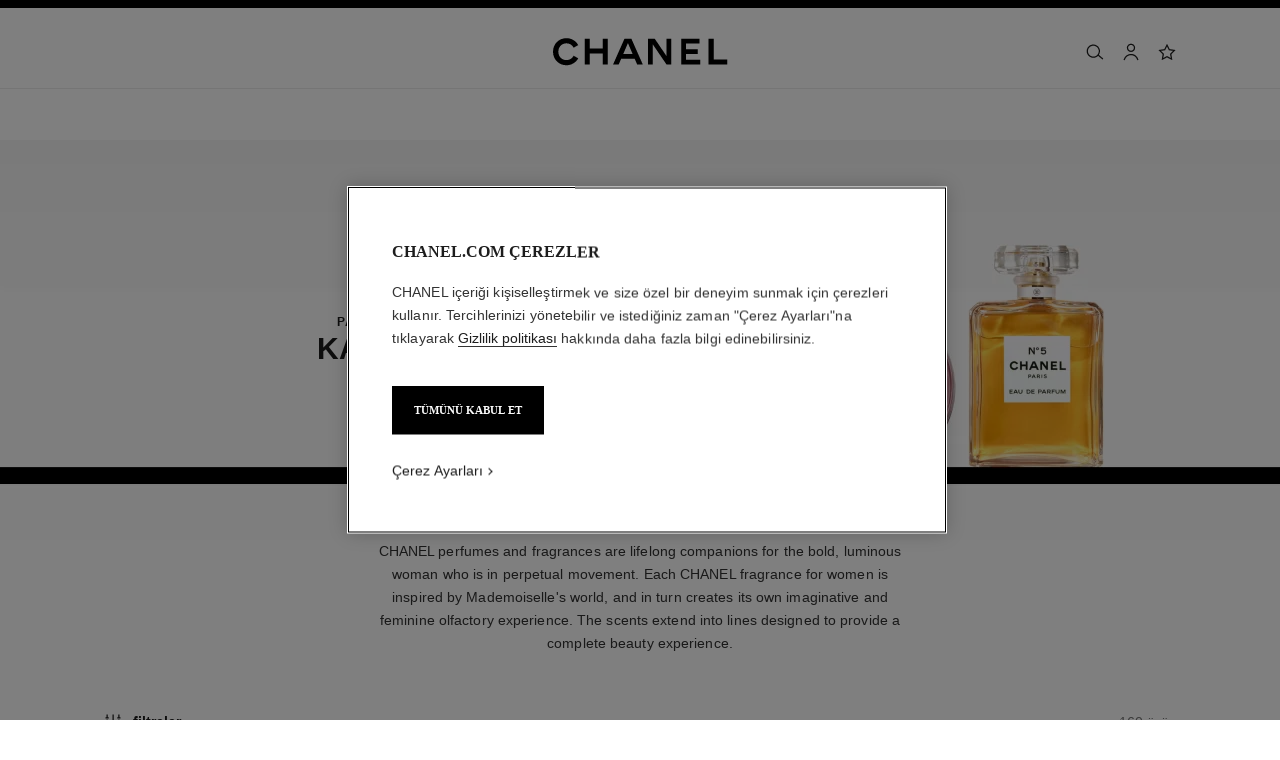

--- FILE ---
content_type: text/html;charset=UTF-8
request_url: https://www.chanel.com/tr/parfumler/kadin/c/7x1x1/kadin/page-3/
body_size: 105613
content:
<!DOCTYPE html>
<html lang="tr"  region="EU" class=" ">
  <head>
    <meta name="viewport" content="width=device-width, initial-scale=1, viewport-fit=cover" /><title>Kadın Perfume - Fragrance | CHANEL - Page 3</title>

    <link rel="preconnect" href="https://fonts.chanel.com" crossorigin/>
    <link rel="preconnect" href="https://cdn.cookielaw.org" crossorigin>
    <script src="/_ui/responsive/theme-onechanel/head-3.78.6-p5.js" data-pageload="/tr/yapi/pageload/" async></script>

    <script type="text/javascript"> 
      const pageName = 'plp' 
      function loadScript(scriptUrl) { 
        const scriptTag = document.createElement('script'); 
        scriptTag.setAttribute('src',scriptUrl); 
        scriptTag.setAttribute( 'type', "text/javascript" ); 
        document.head.appendChild(scriptTag); 
      } 
      function checkExistingPage(callback, url = "") {
        pageName == 'checkout' ? window.addEventListener("load",()=>callback(url) , {once:true}) : callback(url);
      }
      function checkOnetrustActiveGroups(groupRegex){
        var result = true;
        try{
            const oneTrustCookieCheckType = 'STRICT_CONSENT';
            const groupCheckRegex = RegExp(groupRegex);
            const onetrustCookieValue = getOneTrustCookie();
            if( 'NO_CHECK' != oneTrustCookieCheckType && ('FLEXIBLE_CONSENT' == oneTrustCookieCheckType && onetrustCookieValue && onetrustCookieValue.includes('groups')
                      || 'STRICT_CONSENT' == oneTrustCookieCheckType )){
                    // Check if we have the groupToCheck in the consents
                    result = groupCheckRegex.test(decodeURIComponent(onetrustCookieValue));
            }
        }catch (error) {
          // Inject monetate or Qubit if any exception
        }
        return result;
      }
    </script> 
    <script> var OneTrust = { geolocationResponse: { stateCode: "EU", countryCode: "TR" }}; </script>
      <script type="text/javascript">

        function deleteCookie(name, host) {
          if (!name) return
          const rootDomain = window.location.hostname.split('.').slice(-2).join('.')
          document.cookie = name  + '=;Max-Age=0; path=/; domain=' + host + '; Secure; SameSite=Lax'
          document.cookie = name + '=;Max-Age=0; path=/; domain=' + rootDomain +'; Secure; SameSite=Lax'
          document.cookie = name + '=;Max-Age=0; path=/'
        }

        function deleteCookiesFromGroup(groupId = '4') {
          const cookies = Optanon?.GetDomainData?.()?.Groups?.find(group => group?.OptanonGroupId === groupId)?.Cookies

          if (!Array.isArray(cookies)) return

          cookies.forEach(({ Name , Host}) => {
            if (!Name || typeof Name !== 'string' || typeof Host !== 'string') return;

            deleteCookie(Name, Host )
          })
        }

        function loadCookieScript() {
          const cookieTag = document.createElement('script'); 
          cookieTag.setAttribute( 'type', "text/javascript" ); 
          cookieTag.setAttribute('src',"https://cdn.cookielaw.org/scripttemplates/otSDKStub.js"); 
          cookieTag.setAttribute('data-language',"tr-TR"); 
          cookieTag.setAttribute('charset',"UTF-8"); 
          cookieTag.setAttribute('async',"true"); 
          cookieTag.setAttribute('data-domain-script',"17a8718f-4328-48d8-a90f-2c1b1e33fc6a");
          cookieTag.setAttribute('fetchpriority',"high"); 
          document.head.appendChild(cookieTag); 
        }
        checkExistingPage(loadCookieScript, "")

        function handleRemoveTargetingCookies() {
          const isUs = OneTrust?.geolocationResponse?.countryCode === 'US';
          const targetingRefused = !OnetrustActiveGroups?.includes?.('4');

          if ( isUs && targetingRefused){
            deleteCookiesFromGroup('4')
          }
        }

        function OptanonWrapper() {
          window.OneTrust?.OnConsentChanged?.(() => {
            handleRemoveTargetingCookies()
          })
        }
      </script>
    <script>
          function getOneTrustCookie() {
            const oneTrustCookieName = 'OptanonConsent';
            var oneTrustCookieValue;
            document.cookie.split(';').forEach(function(el) {
              let [key,value] = el.split('=');
              if(key.trim() == oneTrustCookieName){
                  oneTrustCookieValue = el.trim();
              }
            })
            return oneTrustCookieValue;
          }
        </script>
      <script type="text/javascript">
      window.__webpackIoChanelOutputPath = '/_ui/responsive/theme-onechanel/';
    </script>

    <script>
      var hidden = undefined, visibilityChange = undefined, haveChanged = false
      window.dataLayer = window.dataLayer || []

      if (typeof document.hidden !== "undefined") {
        hidden = "hidden"
        visibilityChange = "visibilitychange";
      } else if (typeof document.msHidden !== "undefined") {
        hidden = "msHidden";
        visibilityChange = "msvisibilitychange";
      } else if (typeof document.webkitHidden !== "undefined") {
        hidden = "webkitHidden";
        visibilityChange = "webkitvisibilitychange";
      }

      function handleVisibilityChange() {
        if ((!document.hidden || !window.dataLayer) && !haveChanged) {
          haveChanged = true
          if(window.localStorage.getItem("isGuestUser") && document.querySelector('.checkout .confirmation') && dataLayerGA['accountAction']){
            dataLayerGA['pageLoad']['funnel_type'] = 'guest'
          }
        }
      }

      function handleSendGA() {
        document.addEventListener('sendGA', data => {
          const { detail } = data;
          let dataLayerObj = { ...dataLayerGA.pageLoad };
          dataLayerObj.logged = detail.logged ? detail.logged : dataLayerObj.logged;
          dataLayerObj.user_type = detail.userType ? detail.userType : dataLayerObj.user_type;
          
          window.dataLayerGA.pageLoad = dataLayerObj;
          window.dataLayer = [dataLayerGA['pageLoad']];

          
            (function (w, d, s, l, i) {
              w[l] = w[l] || [];
              w[l].push({
                'gtm.start': new Date().getTime(), event: 'gtm.js'
              });
              var f = d.getElementsByTagName(s)[0],
                j = d.createElement(s), dl = l != 'dataLayer' ? '&l=' + l : '';
              j.async = true;
              j.src = 'https://www.googletagmanager.com/gtm.js?id='+i+dl+ '';
              f.parentNode.insertBefore(j, f);
            })(window, document, 'script', 'dataLayer', 'GTM-KNZ4RBR');
          
        })
      }

      if (typeof document.addEventListener === "undefined" || typeof document.hidden !== "undefined") {
        document.addEventListener(visibilityChange, handleVisibilityChange, false)
        checkExistingPage(handleVisibilityChange, "")
      }
      handleSendGA()
    </script>
    <script>
  const deleteKey = function(obj, key) {
    let res = Object.assign({}, obj)
    delete res[key]
    return res
  }

  var dataLayerGA = {
    "pageLoad":
    	
    	      deleteKey({"newsletter_optin":"newsletter_optout","region_chanel":"europe","privateSegment":"","searchType":"","page_type":"PLP","page_origin":"hybris","language":"tr_tr","collection":"","locale":"tr_TR","sub_category_level2":"women","eventLabel":"","division":"fnb","lacollectionmember":"no","sub_category_level1":"women","logged":"not logged","divisionFlag":"fnb","page_name":"Kadın Perfume - Fragrance | CHANEL","client":"","page":"/tr/parfumler/kadin/c/7x1x1/kadin/page-3/","category":"fragrance","currencyCode":"TRY"},  {"newsletter_optin":"newsletter_optout","region_chanel":"europe","privateSegment":"","searchType":"","page_type":"PLP","page_origin":"hybris","language":"tr_tr","collection":"","locale":"tr_TR","sub_category_level2":"women","eventLabel":"","division":"fnb","lacollectionmember":"no","sub_category_level1":"women","logged":"not logged","divisionFlag":"fnb","page_name":"Kadın Perfume - Fragrance | CHANEL","client":"","page":"/tr/parfumler/kadin/c/7x1x1/kadin/page-3/","category":"fragrance","currencyCode":"TRY"}.eventLabel ? '': 'eventLabel')
  		   ,
    "productList":{"122310":{"productClick":{"ecommerce":{"click":{"products":[{"dimension8":"122310","id":"p122110","dimension19":"","dimension18":"beige","dimension17":"no","dimension45":"exclusive","dimension65":"","quantity":"1","dimension25":"fragrance","name":"beige les exclusifs de chanel – eau de parfum","sku_id":"122310","price":"22650","position":"5","brand":"fnb","category":"fnb/fragrance/men/les exclusifs de chanel","variant":"(not set)/200 ml"}],"actionField":{"list":"plp/fragrance/kadın/all women"}},"currencyCode":"TRY"},"eventAction":"plp/fragrance/kadın/all women","event":"uaevent","eventCategory":"product list","eventLabel":"","sub_category_level1":"women","sub_category_level2":"women"},"quickviewPopin":{"ecommerce":{"detail":{"products":[{"name":"beige les exclusifs de chanel – eau de parfum","variant":"(not set)/200 ml","category":"fnb/fragrance/men/les exclusifs de chanel","sku_id":"122310","price":"22650","id":"p122110","dimension45":"exclusive","dimension19":"","dimension17":"no","dimension18":"beige","dimension25":"fragrance","dimension65":"","dimension8":"122310","quantity":"1","brand":"fnb"}],"actionField":{"list":"plp/fragrance/kadın/all women"}},"currencyCode":"TRY"},"newsletter_optin":"newsletter_optout","email_sha256":"","region_chanel":"europe","logged":"not logged","page_type":"pdp - quickview","divisionFlag":"fnb","division":"fnb","cartId":"","sub_category_level1":"men","sub_category_level2":"les exclusifs de chanel","page_sub_category":"All Women","category":"fragrance","product_name":"beige les exclusifs de chanel – eau de parfum","locale":"tr_TR","event":"virtualpageview","page":"/tr/parfumler/p/122310/beige-les-exclusifs-de-chanel-eau-de-parfum/quickview","userId":""},"quickBuyAddToCart":{"ecommerce":{"add":{"products":[{"name":"beige les exclusifs de chanel – eau de parfum","quantity":"1","brand":"fnb","price":"22650","dimension65":"","dimension45":"exclusive","dimension17":"no","dimension19":"","dimension18":"beige","dimension25":"fragrance","variant":"(not set)/200 ml","sku_id":"122310","dimension8":"122310","category":"fnb/fragrance/men/les exclusifs de chanel","id":"p122110"}]},"currencyCode":"TRY"},"event":"uaevent","eventCategory":"add to cart","cartValue":"","eventAction":"regular quickbuy","eventLabel":"beige les exclusifs de chanel – eau de parfum"},"productData":{"ecommerce":{"impressions":[{"sku_id":"122310","variant":"(not set)/200 ml","category":"fnb/fragrance/men/les exclusifs de chanel","dimension8":"122310","list":"plp/fragrance/kadın/all women","brand":"fnb","price":"22650","id":"p122110","name":"beige les exclusifs de chanel – eau de parfum","dimension45":"exclusive","dimension65":"","quantity":"1","position":"5","dimension17":"no","dimension18":"beige","dimension19":"","dimension25":"fragrance"}],"currencyCode":"TRY"},"eventCategory":"product list","eventAction":"plp/fragrance/kadın/all women","event":"productclick"}},"122240":{"quickBuyAddToCart":{"ecommerce":{"add":{"products":[{"brand":"fnb","sku_id":"122240","category":"fnb/fragrance/men/les exclusifs de chanel","variant":"(not set)/200 ml","price":"22650","name":"cuir de russie les exclusifs de chanel – eau de parfum","dimension65":"","dimension45":"exclusive","id":"p122040","dimension25":"fragrance","dimension18":"cuir de russie","dimension19":"","dimension17":"no","dimension8":"122240","quantity":"1"}]},"currencyCode":"TRY"},"event":"uaevent","eventCategory":"add to cart","cartValue":"","eventAction":"regular quickbuy","eventLabel":"cuir de russie les exclusifs de chanel – eau de parfum"},"productClick":{"ecommerce":{"click":{"products":[{"sku_id":"122240","quantity":"1","dimension25":"fragrance","dimension19":"","dimension17":"no","dimension18":"cuir de russie","dimension45":"exclusive","dimension65":"","id":"p122040","name":"cuir de russie les exclusifs de chanel – eau de parfum","dimension8":"122240","brand":"fnb","variant":"(not set)/200 ml","price":"22650","category":"fnb/fragrance/men/les exclusifs de chanel","position":"12"}],"actionField":{"list":"plp/fragrance/kadın/all women"}},"currencyCode":"TRY"},"event":"uaevent","eventLabel":"","eventCategory":"product list","sub_category_level1":"women","sub_category_level2":"women","eventAction":"plp/fragrance/kadın/all women"},"quickviewPopin":{"ecommerce":{"detail":{"products":[{"dimension25":"fragrance","id":"p122040","dimension19":"","dimension18":"cuir de russie","dimension17":"no","category":"fnb/fragrance/men/les exclusifs de chanel","brand":"fnb","dimension65":"","dimension45":"exclusive","name":"cuir de russie les exclusifs de chanel – eau de parfum","dimension8":"122240","quantity":"1","variant":"(not set)/200 ml","price":"22650","sku_id":"122240"}],"actionField":{"list":"plp/fragrance/kadın/all women"}},"currencyCode":"TRY"},"region_chanel":"europe","division":"fnb","email_sha256":"","category":"fragrance","page_type":"pdp - quickview","page_sub_category":"All Women","divisionFlag":"fnb","logged":"not logged","sub_category_level1":"men","sub_category_level2":"les exclusifs de chanel","newsletter_optin":"newsletter_optout","product_name":"cuir de russie les exclusifs de chanel – eau de parfum","cartId":"","page":"/tr/parfumler/p/122240/les-exclusifs-de-chanel-cuir-de-russie-eau-de-parfum/quickview","userId":"","locale":"tr_TR","event":"virtualpageview"},"productData":{"ecommerce":{"impressions":[{"category":"fnb/fragrance/men/les exclusifs de chanel","name":"cuir de russie les exclusifs de chanel – eau de parfum","price":"22650","position":"12","brand":"fnb","quantity":"1","id":"p122040","sku_id":"122240","dimension45":"exclusive","dimension17":"no","dimension18":"cuir de russie","dimension19":"","dimension25":"fragrance","variant":"(not set)/200 ml","dimension65":"","dimension8":"122240","list":"plp/fragrance/kadın/all women"}],"currencyCode":"TRY"},"eventCategory":"product list","event":"productclick","eventAction":"plp/fragrance/kadın/all women"}},"101565":{"productData":{"ecommerce":{"impressions":[{"sku_id":"101565","name":"eau de cologne les exclusifs de chanel – eau de toilette","dimension65":"","dimension45":"exclusive","dimension17":"no","dimension19":"","dimension18":"eau de cologne","dimension25":"fragrance","id":"p101560","position":"15","dimension8":"101565","category":"fnb/fragrance/men/les exclusifs de chanel","price":"19300","variant":"(not set)/200 ml","list":"plp/fragrance/kadın/all women","quantity":"1","brand":"fnb"}],"currencyCode":"TRY"},"eventAction":"plp/fragrance/kadın/all women","eventCategory":"product list","event":"productclick"},"quickviewPopin":{"logged":"not logged","ecommerce":{"detail":{"products":[{"sku_id":"101565","price":"19300","quantity":"1","name":"eau de cologne les exclusifs de chanel – eau de toilette","variant":"(not set)/200 ml","dimension8":"101565","brand":"fnb","dimension17":"no","dimension18":"eau de cologne","dimension19":"","dimension25":"fragrance","id":"p101560","dimension65":"","dimension45":"exclusive","category":"fnb/fragrance/men/les exclusifs de chanel"}],"actionField":{"list":"plp/fragrance/kadın/all women"}},"currencyCode":"TRY"},"sub_category_level1":"men","sub_category_level2":"les exclusifs de chanel","page_type":"pdp - quickview","newsletter_optin":"newsletter_optout","locale":"tr_TR","userId":"","event":"virtualpageview","category":"fragrance","page":"/tr/parfumler/p/101565/eau-de-cologne-les-exclusifs-de-chanel/quickview","region_chanel":"europe","division":"fnb","divisionFlag":"fnb","email_sha256":"","product_name":"eau de cologne les exclusifs de chanel – eau de toilette","page_sub_category":"All Women","cartId":""},"productClick":{"ecommerce":{"click":{"products":[{"price":"19300","category":"fnb/fragrance/men/les exclusifs de chanel","dimension45":"exclusive","dimension65":"","dimension19":"","dimension18":"eau de cologne","dimension17":"no","dimension25":"fragrance","position":"15","name":"eau de cologne les exclusifs de chanel – eau de toilette","brand":"fnb","variant":"(not set)/200 ml","quantity":"1","dimension8":"101565","id":"p101560","sku_id":"101565"}],"actionField":{"list":"plp/fragrance/kadın/all women"}},"currencyCode":"TRY"},"eventAction":"plp/fragrance/kadın/all women","sub_category_level1":"women","sub_category_level2":"women","eventLabel":"","event":"uaevent","eventCategory":"product list"},"quickBuyAddToCart":{"ecommerce":{"add":{"products":[{"dimension8":"101565","price":"19300","quantity":"1","brand":"fnb","dimension18":"eau de cologne","dimension17":"no","dimension19":"","dimension25":"fragrance","category":"fnb/fragrance/men/les exclusifs de chanel","name":"eau de cologne les exclusifs de chanel – eau de toilette","variant":"(not set)/200 ml","dimension65":"","dimension45":"exclusive","id":"p101560","sku_id":"101565"}]},"currencyCode":"TRY"},"event":"uaevent","cartValue":"","eventAction":"regular quickbuy","eventLabel":"eau de cologne les exclusifs de chanel – eau de toilette","eventCategory":"add to cart"}},"122260":{"productData":{"ecommerce":{"impressions":[{"dimension45":"exclusive","dimension25":"fragrance","dimension18":"n°18","dimension17":"no","dimension19":"","dimension65":"","price":"22650","category":"fnb/fragrance/men/les exclusifs de chanel","name":"n°18 les exclusifs de chanel – eau de parfum","variant":"(not set)/200 ml","list":"plp/fragrance/kadın/all women","quantity":"1","dimension8":"122260","id":"p122060","position":"10","sku_id":"122260","brand":"fnb"}],"currencyCode":"TRY"},"event":"productclick","eventAction":"plp/fragrance/kadın/all women","eventCategory":"product list"},"quickBuyAddToCart":{"eventCategory":"add to cart","ecommerce":{"add":{"products":[{"dimension8":"122260","price":"22650","variant":"(not set)/200 ml","quantity":"1","name":"n°18 les exclusifs de chanel – eau de parfum","sku_id":"122260","id":"p122060","category":"fnb/fragrance/men/les exclusifs de chanel","dimension65":"","dimension25":"fragrance","dimension45":"exclusive","brand":"fnb","dimension19":"","dimension18":"n°18","dimension17":"no"}]},"currencyCode":"TRY"},"cartValue":"","eventLabel":"n°18 les exclusifs de chanel – eau de parfum","event":"uaevent","eventAction":"regular quickbuy"},"quickviewPopin":{"ecommerce":{"currencyCode":"TRY","detail":{"products":[{"quantity":"1","dimension8":"122260","category":"fnb/fragrance/men/les exclusifs de chanel","brand":"fnb","name":"n°18 les exclusifs de chanel – eau de parfum","sku_id":"122260","variant":"(not set)/200 ml","dimension17":"no","dimension18":"n°18","dimension19":"","id":"p122060","price":"22650","dimension25":"fragrance","dimension45":"exclusive","dimension65":""}],"actionField":{"list":"plp/fragrance/kadın/all women"}}},"page":"/tr/parfumler/p/122260/n18-les-exclusifs-de-chanel-eau-de-parfum/quickview","cartId":"","userId":"","locale":"tr_TR","event":"virtualpageview","newsletter_optin":"newsletter_optout","product_name":"n°18 les exclusifs de chanel – eau de parfum","logged":"not logged","sub_category_level1":"men","sub_category_level2":"les exclusifs de chanel","region_chanel":"europe","page_sub_category":"All Women","divisionFlag":"fnb","division":"fnb","category":"fragrance","email_sha256":"","page_type":"pdp - quickview"},"productClick":{"ecommerce":{"click":{"actionField":{"list":"plp/fragrance/kadın/all women"},"products":[{"category":"fnb/fragrance/men/les exclusifs de chanel","name":"n°18 les exclusifs de chanel – eau de parfum","id":"p122060","dimension65":"","dimension45":"exclusive","dimension8":"122260","brand":"fnb","dimension18":"n°18","dimension17":"no","dimension19":"","dimension25":"fragrance","sku_id":"122260","quantity":"1","price":"22650","position":"10","variant":"(not set)/200 ml"}]},"currencyCode":"TRY"},"eventAction":"plp/fragrance/kadın/all women","sub_category_level2":"women","sub_category_level1":"women","eventCategory":"product list","eventLabel":"","event":"uaevent"}},"122270":{"quickviewPopin":{"ecommerce":{"detail":{"products":[{"name":"la pausa les exclusifs de chanel – eau de parfum","dimension25":"fragrance","id":"p122070","dimension19":"","dimension18":"la pausa","dimension17":"no","dimension45":"exclusive","variant":"(not set)/200 ml","dimension65":"","price":"22650","category":"fnb/fragrance/men/les exclusifs de chanel","brand":"fnb","dimension8":"122270","sku_id":"122270","quantity":"1"}],"actionField":{"list":"plp/fragrance/kadın/all women"}},"currencyCode":"TRY"},"newsletter_optin":"newsletter_optout","email_sha256":"","page_sub_category":"All Women","page_type":"pdp - quickview","event":"virtualpageview","division":"fnb","logged":"not logged","region_chanel":"europe","page":"/tr/parfumler/p/122270/la-pausa-les-exclusifs-de-chanel-eau-de-parfum/quickview","sub_category_level2":"les exclusifs de chanel","sub_category_level1":"men","category":"fragrance","cartId":"","divisionFlag":"fnb","product_name":"la pausa les exclusifs de chanel – eau de parfum","userId":"","locale":"tr_TR"},"quickBuyAddToCart":{"ecommerce":{"add":{"products":[{"category":"fnb/fragrance/men/les exclusifs de chanel","sku_id":"122270","id":"p122070","dimension65":"","dimension25":"fragrance","dimension17":"no","dimension18":"la pausa","dimension19":"","dimension45":"exclusive","brand":"fnb","quantity":"1","dimension8":"122270","price":"22650","name":"la pausa les exclusifs de chanel – eau de parfum","variant":"(not set)/200 ml"}]},"currencyCode":"TRY"},"eventAction":"regular quickbuy","eventLabel":"la pausa les exclusifs de chanel – eau de parfum","cartValue":"","eventCategory":"add to cart","event":"uaevent"},"productClick":{"eventCategory":"product list","ecommerce":{"click":{"products":[{"position":"9","dimension8":"122270","category":"fnb/fragrance/men/les exclusifs de chanel","brand":"fnb","dimension25":"fragrance","dimension17":"no","dimension19":"","dimension18":"la pausa","dimension45":"exclusive","dimension65":"","sku_id":"122270","name":"la pausa les exclusifs de chanel – eau de parfum","price":"22650","id":"p122070","variant":"(not set)/200 ml","quantity":"1"}],"actionField":{"list":"plp/fragrance/kadın/all women"}},"currencyCode":"TRY"},"sub_category_level2":"women","sub_category_level1":"women","eventLabel":"","eventAction":"plp/fragrance/kadın/all women","event":"uaevent"},"productData":{"ecommerce":{"impressions":[{"quantity":"1","brand":"fnb","id":"p122070","position":"9","sku_id":"122270","category":"fnb/fragrance/men/les exclusifs de chanel","dimension8":"122270","list":"plp/fragrance/kadın/all women","price":"22650","name":"la pausa les exclusifs de chanel – eau de parfum","dimension25":"fragrance","dimension18":"la pausa","dimension19":"","dimension17":"no","variant":"(not set)/200 ml","dimension65":"","dimension45":"exclusive"}],"currencyCode":"TRY"},"event":"productclick","eventCategory":"product list","eventAction":"plp/fragrance/kadın/all women"}},"102400":{"quickBuyAddToCart":{"ecommerce":{"add":{"products":[{"dimension17":"no","dimension18":"paris - deauville","dimension19":"","dimension25":"fragrance","dimension45":"exclusive","brand":"fnb","dimension65":"","quantity":"1","price":"8350","category":"fnb/fragrance/men/paris-deauville","id":"p102400","sku_id":"102400","name":"paris - deauville les eaux de chanel – eau de toilette spray","variant":"(not set)/125 ml","dimension8":"102400"}]},"currencyCode":"TRY"},"eventAction":"regular quickbuy","eventLabel":"paris - deauville les eaux de chanel – eau de toilette spray","event":"uaevent","cartValue":"","eventCategory":"add to cart"},"quickviewPopin":{"ecommerce":{"detail":{"products":[{"category":"fnb/fragrance/men/paris-deauville","brand":"fnb","sku_id":"102400","dimension19":"","dimension18":"paris - deauville","dimension17":"no","dimension25":"fragrance","id":"p102400","dimension8":"102400","name":"paris - deauville les eaux de chanel – eau de toilette spray","quantity":"1","dimension45":"exclusive","dimension65":"","variant":"(not set)/125 ml","price":"8350"}],"actionField":{"list":"plp/fragrance/kadın/all women"}},"currencyCode":"TRY"},"product_name":"paris - deauville les eaux de chanel – eau de toilette spray","event":"virtualpageview","page_sub_category":"All Women","sub_category_level1":"men","sub_category_level2":"paris-deauville","region_chanel":"europe","email_sha256":"","logged":"not logged","category":"fragrance","page_type":"pdp - quickview","locale":"tr_TR","userId":"","page":"/tr/parfumler/p/102400/paris-deauville-les-eaux-de-chanel-eau-de-toilette-spray/quickview","newsletter_optin":"newsletter_optout","divisionFlag":"fnb","division":"fnb","cartId":""},"productClick":{"ecommerce":{"click":{"products":[{"dimension25":"fragrance","dimension8":"102400","dimension18":"paris - deauville","dimension17":"no","dimension19":"","variant":"(not set)/125 ml","quantity":"1","sku_id":"102400","price":"8350","name":"paris - deauville les eaux de chanel – eau de toilette spray","category":"fnb/fragrance/men/paris-deauville","id":"p102400","position":"21","dimension65":"","dimension45":"exclusive","brand":"fnb"}],"actionField":{"list":"plp/fragrance/kadın/all women"}},"currencyCode":"TRY"},"eventLabel":"","eventAction":"plp/fragrance/kadın/all women","eventCategory":"product list","sub_category_level1":"women","sub_category_level2":"women","event":"uaevent"},"productData":{"event":"productclick","ecommerce":{"impressions":[{"variant":"(not set)/125 ml","category":"fnb/fragrance/men/paris-deauville","dimension65":"","dimension25":"fragrance","dimension19":"","dimension17":"no","dimension18":"paris - deauville","dimension45":"exclusive","position":"21","brand":"fnb","price":"8350","name":"paris - deauville les eaux de chanel – eau de toilette spray","sku_id":"102400","quantity":"1","dimension8":"102400","list":"plp/fragrance/kadın/all women","id":"p102400"}],"currencyCode":"TRY"},"eventCategory":"product list","eventAction":"plp/fragrance/kadın/all women"}},"122250":{"quickviewPopin":{"ecommerce":{"detail":{"products":[{"sku_id":"122250","dimension8":"122250","category":"fnb/fragrance/men/les exclusifs de chanel","quantity":"1","name":"31 rue cambon les exclusifs de chanel – eau de parfum","id":"p122050","price":"22650","variant":"(not set)/200 ml","dimension18":"31 rue cambon","dimension19":"","dimension17":"no","dimension25":"fragrance","dimension65":"","dimension45":"exclusive","brand":"fnb"}],"actionField":{"list":"plp/fragrance/kadın/all women"}},"currencyCode":"TRY"},"locale":"tr_TR","userId":"","product_name":"31 rue cambon les exclusifs de chanel – eau de parfum","page_type":"pdp - quickview","cartId":"","category":"fragrance","divisionFlag":"fnb","newsletter_optin":"newsletter_optout","logged":"not logged","event":"virtualpageview","sub_category_level1":"men","sub_category_level2":"les exclusifs de chanel","division":"fnb","page_sub_category":"All Women","page":"/tr/parfumler/p/122250/31-rue-cambon-les-exclusifs-de-chanel-eau-de-parfum/quickview","email_sha256":"","region_chanel":"europe"},"quickBuyAddToCart":{"eventLabel":"31 rue cambon les exclusifs de chanel – eau de parfum","ecommerce":{"add":{"products":[{"price":"22650","variant":"(not set)/200 ml","quantity":"1","dimension8":"122250","name":"31 rue cambon les exclusifs de chanel – eau de parfum","brand":"fnb","dimension65":"","dimension45":"exclusive","dimension17":"no","dimension18":"31 rue cambon","dimension19":"","dimension25":"fragrance","category":"fnb/fragrance/men/les exclusifs de chanel","sku_id":"122250","id":"p122050"}]},"currencyCode":"TRY"},"event":"uaevent","eventAction":"regular quickbuy","eventCategory":"add to cart","cartValue":""},"productClick":{"ecommerce":{"click":{"products":[{"id":"p122050","quantity":"1","sku_id":"122250","dimension65":"","price":"22650","dimension45":"exclusive","dimension25":"fragrance","dimension17":"no","dimension18":"31 rue cambon","dimension19":"","position":"11","category":"fnb/fragrance/men/les exclusifs de chanel","name":"31 rue cambon les exclusifs de chanel – eau de parfum","variant":"(not set)/200 ml","dimension8":"122250","brand":"fnb"}],"actionField":{"list":"plp/fragrance/kadın/all women"}},"currencyCode":"TRY"},"eventLabel":"","event":"uaevent","eventCategory":"product list","eventAction":"plp/fragrance/kadın/all women","sub_category_level1":"women","sub_category_level2":"women"},"productData":{"ecommerce":{"impressions":[{"sku_id":"122250","quantity":"1","brand":"fnb","dimension8":"122250","list":"plp/fragrance/kadın/all women","position":"11","variant":"(not set)/200 ml","price":"22650","name":"31 rue cambon les exclusifs de chanel – eau de parfum","category":"fnb/fragrance/men/les exclusifs de chanel","id":"p122050","dimension65":"","dimension45":"exclusive","dimension25":"fragrance","dimension17":"no","dimension18":"31 rue cambon","dimension19":""}],"currencyCode":"TRY"},"eventCategory":"product list","event":"productclick","eventAction":"plp/fragrance/kadın/all women"}},"125407":{"productData":{"ecommerce":{"impressions":[{"quantity":"1","dimension8":"125407","list":"plp/fragrance/kadın/all women","position":"24","id":"p125407","brand":"fnb","dimension65":"","dimension45":"none","dimension19":"","dimension18":"n°5","dimension17":"no","dimension25":"fragrance","name":"n°5 eau de parfum twist and spray","variant":"(not set)/3x20 ml","sku_id":"125407","price":"7500","category":"fnb/fragrance/women/n°5"}],"currencyCode":"TRY"},"eventAction":"plp/fragrance/kadın/all women","eventCategory":"product list","event":"productclick"},"quickBuyAddToCart":{"ecommerce":{"add":{"products":[{"price":"7500","quantity":"1","dimension8":"125407","name":"n°5 eau de parfum twist and spray","id":"p125407","category":"fnb/fragrance/women/n°5","dimension25":"fragrance","dimension19":"","dimension18":"n°5","dimension17":"no","brand":"fnb","variant":"(not set)/3x20 ml","dimension45":"none","dimension65":"","sku_id":"125407"}]},"currencyCode":"TRY"},"eventAction":"regular quickbuy","eventCategory":"add to cart","cartValue":"","eventLabel":"n°5 eau de parfum twist and spray","event":"uaevent"},"quickviewPopin":{"ecommerce":{"currencyCode":"TRY","detail":{"actionField":{"list":"plp/fragrance/kadın/all women"},"products":[{"category":"fnb/fragrance/women/n°5","dimension8":"125407","sku_id":"125407","brand":"fnb","name":"n°5 eau de parfum twist and spray","dimension45":"none","dimension65":"","quantity":"1","dimension25":"fragrance","dimension19":"","dimension17":"no","dimension18":"n°5","variant":"(not set)/3x20 ml","id":"p125407","price":"7500"}]}},"userId":"","page":"/tr/parfumler/p/125407/n5-twist-and-spray-refillable-bottle-eau-de-parfum/quickview","locale":"tr_TR","cartId":"","division":"fnb","category":"fragrance","product_name":"n°5 eau de parfum twist and spray","email_sha256":"","newsletter_optin":"newsletter_optout","event":"virtualpageview","logged":"not logged","page_sub_category":"All Women","region_chanel":"europe","sub_category_level1":"women","sub_category_level2":"n°5","divisionFlag":"fnb","page_type":"pdp - quickview"},"productClick":{"ecommerce":{"click":{"products":[{"sku_id":"125407","price":"7500","variant":"(not set)/3x20 ml","id":"p125407","position":"24","brand":"fnb","dimension8":"125407","category":"fnb/fragrance/women/n°5","quantity":"1","name":"n°5 eau de parfum twist and spray","dimension45":"none","dimension65":"","dimension25":"fragrance","dimension17":"no","dimension18":"n°5","dimension19":""}],"actionField":{"list":"plp/fragrance/kadın/all women"}},"currencyCode":"TRY"},"eventCategory":"product list","sub_category_level2":"women","sub_category_level1":"women","eventLabel":"","event":"uaevent","eventAction":"plp/fragrance/kadın/all women"}},"122340":{"productData":{"event":"productclick","ecommerce":{"impressions":[{"list":"plp/fragrance/kadın/all women","position":"2","brand":"fnb","quantity":"1","price":"22650","variant":"(not set)/200 ml","id":"p122140","name":"misia les exclusifs de chanel – eau de parfum","dimension25":"fragrance","dimension45":"exclusive","dimension8":"122340","dimension65":"","dimension17":"no","category":"fnb/fragrance/men/les exclusifs de chanel","dimension19":"","dimension18":"misia","sku_id":"122340"}],"currencyCode":"TRY"},"eventAction":"plp/fragrance/kadın/all women","eventCategory":"product list"},"quickviewPopin":{"ecommerce":{"detail":{"products":[{"sku_id":"122340","dimension17":"no","dimension19":"","dimension18":"misia","dimension25":"fragrance","brand":"fnb","dimension45":"exclusive","id":"p122140","dimension65":"","quantity":"1","dimension8":"122340","category":"fnb/fragrance/men/les exclusifs de chanel","name":"misia les exclusifs de chanel – eau de parfum","price":"22650","variant":"(not set)/200 ml"}],"actionField":{"list":"plp/fragrance/kadın/all women"}},"currencyCode":"TRY"},"email_sha256":"","page_type":"pdp - quickview","logged":"not logged","divisionFlag":"fnb","page_sub_category":"All Women","category":"fragrance","region_chanel":"europe","event":"virtualpageview","division":"fnb","product_name":"misia les exclusifs de chanel – eau de parfum","page":"/tr/parfumler/p/122340/misia-les-exclusifs-de-chanel-eau-de-parfum/quickview","newsletter_optin":"newsletter_optout","sub_category_level1":"men","sub_category_level2":"les exclusifs de chanel","cartId":"","userId":"","locale":"tr_TR"},"productClick":{"ecommerce":{"click":{"products":[{"position":"2","category":"fnb/fragrance/men/les exclusifs de chanel","variant":"(not set)/200 ml","price":"22650","dimension8":"122340","id":"p122140","brand":"fnb","name":"misia les exclusifs de chanel – eau de parfum","sku_id":"122340","quantity":"1","dimension25":"fragrance","dimension18":"misia","dimension19":"","dimension17":"no","dimension65":"","dimension45":"exclusive"}],"actionField":{"list":"plp/fragrance/kadın/all women"}},"currencyCode":"TRY"},"sub_category_level1":"women","sub_category_level2":"women","eventAction":"plp/fragrance/kadın/all women","eventLabel":"","event":"uaevent","eventCategory":"product list"},"quickBuyAddToCart":{"ecommerce":{"add":{"products":[{"name":"misia les exclusifs de chanel – eau de parfum","dimension8":"122340","category":"fnb/fragrance/men/les exclusifs de chanel","dimension65":"","dimension25":"fragrance","dimension45":"exclusive","sku_id":"122340","dimension19":"","dimension17":"no","dimension18":"misia","price":"22650","variant":"(not set)/200 ml","brand":"fnb","quantity":"1","id":"p122140"}]},"currencyCode":"TRY"},"eventAction":"regular quickbuy","eventLabel":"misia les exclusifs de chanel – eau de parfum","eventCategory":"add to cart","event":"uaevent","cartValue":""}},"120800":{"productClick":{"ecommerce":{"click":{"products":[{"id":"p120800","brand":"fnb","quantity":"1","variant":"(not set)/3x20 ml","sku_id":"120800","dimension8":"120800","dimension45":"none","dimension25":"fragrance","dimension19":"","dimension18":"gabrielle chanel","dimension17":"no","position":"23","category":"fnb/fragrance/women/gabrielle chanel","dimension65":"","price":"7700","name":"gabrielle chanel essence eau de parfum twist and spray"}],"actionField":{"list":"plp/fragrance/kadın/all women"}},"currencyCode":"TRY"},"sub_category_level1":"women","sub_category_level2":"women","eventAction":"plp/fragrance/kadın/all women","event":"uaevent","eventCategory":"product list","eventLabel":""},"quickBuyAddToCart":{"ecommerce":{"add":{"products":[{"dimension8":"120800","dimension17":"no","dimension19":"","dimension18":"gabrielle chanel","category":"fnb/fragrance/women/gabrielle chanel","brand":"fnb","price":"7700","name":"gabrielle chanel essence eau de parfum twist and spray","dimension45":"none","dimension25":"fragrance","dimension65":"","quantity":"1","sku_id":"120800","variant":"(not set)/3x20 ml","id":"p120800"}]},"currencyCode":"TRY"},"cartValue":"","eventCategory":"add to cart","eventAction":"regular quickbuy","event":"uaevent","eventLabel":"gabrielle chanel essence eau de parfum twist and spray"},"quickviewPopin":{"ecommerce":{"currencyCode":"TRY","detail":{"products":[{"sku_id":"120800","id":"p120800","price":"7700","quantity":"1","name":"gabrielle chanel essence eau de parfum twist and spray","dimension8":"120800","dimension65":"","dimension45":"none","dimension25":"fragrance","dimension19":"","dimension17":"no","dimension18":"gabrielle chanel","category":"fnb/fragrance/women/gabrielle chanel","variant":"(not set)/3x20 ml","brand":"fnb"}],"actionField":{"list":"plp/fragrance/kadın/all women"}}},"page_type":"pdp - quickview","sub_category_level2":"gabrielle chanel","sub_category_level1":"women","page":"/tr/parfumler/p/120800/gabrielle-chanel-twist-and-spray-refillable-bottle-essence-eau-de-parfum/quickview","region_chanel":"europe","product_name":"gabrielle chanel essence eau de parfum twist and spray","logged":"not logged","divisionFlag":"fnb","email_sha256":"","page_sub_category":"All Women","category":"fragrance","locale":"tr_TR","userId":"","division":"fnb","cartId":"","event":"virtualpageview","newsletter_optin":"newsletter_optout"},"productData":{"eventAction":"plp/fragrance/kadın/all women","ecommerce":{"impressions":[{"sku_id":"120800","dimension8":"120800","quantity":"1","brand":"fnb","id":"p120800","dimension19":"","dimension17":"no","dimension18":"gabrielle chanel","dimension25":"fragrance","name":"gabrielle chanel essence eau de parfum twist and spray","category":"fnb/fragrance/women/gabrielle chanel","position":"23","dimension65":"","dimension45":"none","price":"7700","list":"plp/fragrance/kadın/all women","variant":"(not set)/3x20 ml"}],"currencyCode":"TRY"},"eventCategory":"product list","event":"productclick"}},"102440":{"productClick":{"ecommerce":{"click":{"actionField":{"list":"plp/fragrance/kadın/all women"},"products":[{"dimension25":"fragrance","dimension19":"","dimension18":"paris - paris","dimension17":"no","dimension45":"exclusive","dimension65":"","quantity":"1","brand":"fnb","name":"paris - paris les eaux de chanel – eau de toilette spray","dimension8":"102440","sku_id":"102440","price":"8350","category":"fnb/fragrance/men/paris-paris","variant":"(not set)/125 ml","position":"18","id":"p102440"}]},"currencyCode":"TRY"},"sub_category_level1":"women","sub_category_level2":"women","event":"uaevent","eventAction":"plp/fragrance/kadın/all women","eventLabel":"","eventCategory":"product list"},"quickviewPopin":{"userId":"","ecommerce":{"detail":{"products":[{"brand":"fnb","id":"p102440","category":"fnb/fragrance/men/paris-paris","dimension65":"","dimension45":"exclusive","dimension25":"fragrance","dimension17":"no","dimension18":"paris - paris","dimension19":"","sku_id":"102440","name":"paris - paris les eaux de chanel – eau de toilette spray","quantity":"1","dimension8":"102440","variant":"(not set)/125 ml","price":"8350"}],"actionField":{"list":"plp/fragrance/kadın/all women"}},"currencyCode":"TRY"},"locale":"tr_TR","newsletter_optin":"newsletter_optout","page_type":"pdp - quickview","cartId":"","page_sub_category":"All Women","logged":"not logged","category":"fragrance","event":"virtualpageview","page":"/tr/parfumler/p/102440/paris-paris-les-eaux-de-chanel-eau-de-toilette-spray/quickview","division":"fnb","email_sha256":"","product_name":"paris - paris les eaux de chanel – eau de toilette spray","sub_category_level1":"men","sub_category_level2":"paris-paris","divisionFlag":"fnb","region_chanel":"europe"},"productData":{"ecommerce":{"impressions":[{"name":"paris - paris les eaux de chanel – eau de toilette spray","brand":"fnb","category":"fnb/fragrance/men/paris-paris","variant":"(not set)/125 ml","dimension65":"","position":"18","dimension45":"exclusive","dimension19":"","dimension18":"paris - paris","dimension17":"no","dimension25":"fragrance","sku_id":"102440","list":"plp/fragrance/kadın/all women","dimension8":"102440","quantity":"1","price":"8350","id":"p102440"}],"currencyCode":"TRY"},"eventAction":"plp/fragrance/kadın/all women","event":"productclick","eventCategory":"product list"},"quickBuyAddToCart":{"ecommerce":{"add":{"products":[{"brand":"fnb","quantity":"1","dimension8":"102440","name":"paris - paris les eaux de chanel – eau de toilette spray","category":"fnb/fragrance/men/paris-paris","variant":"(not set)/125 ml","id":"p102440","dimension25":"fragrance","sku_id":"102440","dimension19":"","dimension18":"paris - paris","dimension17":"no","dimension65":"","dimension45":"exclusive","price":"8350"}]},"currencyCode":"TRY"},"cartValue":"","eventLabel":"paris - paris les eaux de chanel – eau de toilette spray","eventAction":"regular quickbuy","event":"uaevent","eventCategory":"add to cart"}},"102420":{"quickviewPopin":{"newsletter_optin":"newsletter_optout","ecommerce":{"detail":{"actionField":{"list":"plp/fragrance/kadın/all women"},"products":[{"name":"paris - venise les eaux de chanel – eau de toilette spray","quantity":"1","brand":"fnb","dimension25":"fragrance","dimension45":"exclusive","dimension65":"","category":"fnb/fragrance/men/les eaux de chanel","id":"p102420","sku_id":"102420","dimension17":"no","dimension18":"paris - venise","dimension19":"","price":"8350","variant":"(not set)/125 ml","dimension8":"102420"}]},"currencyCode":"TRY"},"page":"/tr/parfumler/p/102420/paris-venise-les-eaux-de-chanel-eau-de-toilette-spray/quickview","email_sha256":"","sub_category_level1":"men","sub_category_level2":"les eaux de chanel","page_sub_category":"All Women","event":"virtualpageview","locale":"tr_TR","userId":"","divisionFlag":"fnb","cartId":"","category":"fragrance","division":"fnb","product_name":"paris - venise les eaux de chanel – eau de toilette spray","region_chanel":"europe","logged":"not logged","page_type":"pdp - quickview"},"productData":{"ecommerce":{"impressions":[{"dimension8":"102420","id":"p102420","sku_id":"102420","variant":"(not set)/125 ml","brand":"fnb","name":"paris - venise les eaux de chanel – eau de toilette spray","category":"fnb/fragrance/men/les eaux de chanel","dimension25":"fragrance","dimension19":"","dimension17":"no","dimension18":"paris - venise","dimension45":"exclusive","price":"8350","dimension65":"","list":"plp/fragrance/kadın/all women","quantity":"1","position":"19"}],"currencyCode":"TRY"},"event":"productclick","eventCategory":"product list","eventAction":"plp/fragrance/kadın/all women"},"productClick":{"event":"uaevent","ecommerce":{"click":{"actionField":{"list":"plp/fragrance/kadın/all women"},"products":[{"id":"p102420","brand":"fnb","category":"fnb/fragrance/men/les eaux de chanel","variant":"(not set)/125 ml","price":"8350","sku_id":"102420","dimension19":"","dimension17":"no","dimension18":"paris - venise","dimension25":"fragrance","dimension45":"exclusive","dimension65":"","dimension8":"102420","quantity":"1","position":"19","name":"paris - venise les eaux de chanel – eau de toilette spray"}]},"currencyCode":"TRY"},"sub_category_level1":"women","sub_category_level2":"women","eventAction":"plp/fragrance/kadın/all women","eventLabel":"","eventCategory":"product list"},"quickBuyAddToCart":{"ecommerce":{"currencyCode":"TRY","add":{"products":[{"variant":"(not set)/125 ml","dimension19":"","dimension18":"paris - venise","dimension17":"no","price":"8350","dimension65":"","id":"p102420","dimension25":"fragrance","dimension45":"exclusive","name":"paris - venise les eaux de chanel – eau de toilette spray","category":"fnb/fragrance/men/les eaux de chanel","brand":"fnb","dimension8":"102420","sku_id":"102420","quantity":"1"}]}},"eventAction":"regular quickbuy","event":"uaevent","eventLabel":"paris - venise les eaux de chanel – eau de toilette spray","cartValue":"","eventCategory":"add to cart"}},"122030":{"quickBuyAddToCart":{"eventAction":"regular quickbuy","ecommerce":{"add":{"products":[{"price":"12850","name":"bois des iles les exclusifs de chanel – eau de parfum","dimension8":"122030","quantity":"1","sku_id":"122030","brand":"fnb","dimension65":"","dimension19":"","dimension17":"no","dimension18":"bois des iles","dimension25":"fragrance","dimension45":"exclusive","category":"fnb/fragrance/men/les exclusifs de chanel","variant":"(not set)/75 ml","id":"p122030"}]},"currencyCode":"TRY"},"event":"uaevent","eventLabel":"bois des iles les exclusifs de chanel – eau de parfum","cartValue":"","eventCategory":"add to cart"},"quickviewPopin":{"logged":"not logged","ecommerce":{"detail":{"actionField":{"list":"plp/fragrance/kadın/all women"},"products":[{"price":"12850","id":"p122030","dimension19":"","dimension18":"bois des iles","dimension17":"no","name":"bois des iles les exclusifs de chanel – eau de parfum","dimension25":"fragrance","dimension45":"exclusive","category":"fnb/fragrance/men/les exclusifs de chanel","dimension65":"","quantity":"1","variant":"(not set)/75 ml","brand":"fnb","dimension8":"122030","sku_id":"122030"}]},"currencyCode":"TRY"},"product_name":"bois des iles les exclusifs de chanel – eau de parfum","category":"fragrance","divisionFlag":"fnb","region_chanel":"europe","event":"virtualpageview","newsletter_optin":"newsletter_optout","page_sub_category":"All Women","page":"/tr/parfumler/p/122030/bois-des-iles-les-exclusifs-de-chanel-eau-de-parfum/quickview","page_type":"pdp - quickview","locale":"tr_TR","userId":"","sub_category_level1":"men","sub_category_level2":"les exclusifs de chanel","email_sha256":"","division":"fnb","cartId":""},"productClick":{"ecommerce":{"click":{"products":[{"brand":"fnb","name":"bois des iles les exclusifs de chanel – eau de parfum","dimension25":"fragrance","dimension17":"no","dimension19":"","dimension18":"bois des iles","dimension65":"","dimension45":"exclusive","category":"fnb/fragrance/men/les exclusifs de chanel","price":"12850","sku_id":"122030","id":"p122030","variant":"(not set)/75 ml","position":"16","dimension8":"122030","quantity":"1"}],"actionField":{"list":"plp/fragrance/kadın/all women"}},"currencyCode":"TRY"},"eventLabel":"","sub_category_level1":"women","sub_category_level2":"women","event":"uaevent","eventAction":"plp/fragrance/kadın/all women","eventCategory":"product list"},"productData":{"ecommerce":{"impressions":[{"list":"plp/fragrance/kadın/all women","price":"12850","variant":"(not set)/75 ml","sku_id":"122030","dimension17":"no","dimension18":"bois des iles","dimension19":"","dimension25":"fragrance","dimension45":"exclusive","dimension65":"","id":"p122030","position":"16","brand":"fnb","name":"bois des iles les exclusifs de chanel – eau de parfum","quantity":"1","category":"fnb/fragrance/men/les exclusifs de chanel","dimension8":"122030"}],"currencyCode":"TRY"},"eventAction":"plp/fragrance/kadın/all women","event":"productclick","eventCategory":"product list"}},"122290":{"quickBuyAddToCart":{"ecommerce":{"add":{"products":[{"dimension25":"fragrance","dimension19":"","dimension17":"no","dimension18":"coromandel","dimension65":"","dimension45":"exclusive","quantity":"1","id":"p122090","brand":"fnb","category":"fnb/fragrance/men/les exclusifs de chanel","sku_id":"122290","price":"22650","name":"coromandel les exclusifs de chanel – eau de parfum","dimension8":"122290","variant":"(not set)/200 ml"}]},"currencyCode":"TRY"},"eventCategory":"add to cart","eventAction":"regular quickbuy","event":"uaevent","eventLabel":"coromandel les exclusifs de chanel – eau de parfum","cartValue":""},"productData":{"ecommerce":{"impressions":[{"variant":"(not set)/200 ml","sku_id":"122290","dimension17":"no","dimension18":"coromandel","dimension19":"","dimension25":"fragrance","dimension45":"exclusive","dimension65":"","quantity":"1","id":"p122090","dimension8":"122290","name":"coromandel les exclusifs de chanel – eau de parfum","brand":"fnb","list":"plp/fragrance/kadın/all women","price":"22650","category":"fnb/fragrance/men/les exclusifs de chanel","position":"7"}],"currencyCode":"TRY"},"eventAction":"plp/fragrance/kadın/all women","eventCategory":"product list","event":"productclick"},"quickviewPopin":{"page_sub_category":"All Women","ecommerce":{"detail":{"products":[{"sku_id":"122290","brand":"fnb","dimension17":"no","dimension19":"","dimension18":"coromandel","dimension25":"fragrance","dimension45":"exclusive","dimension65":"","price":"22650","category":"fnb/fragrance/men/les exclusifs de chanel","variant":"(not set)/200 ml","name":"coromandel les exclusifs de chanel – eau de parfum","quantity":"1","id":"p122090","dimension8":"122290"}],"actionField":{"list":"plp/fragrance/kadın/all women"}},"currencyCode":"TRY"},"page_type":"pdp - quickview","page":"/tr/parfumler/p/122290/coromandel-les-exclusifs-de-chanel-eau-de-parfum/quickview","logged":"not logged","newsletter_optin":"newsletter_optout","region_chanel":"europe","userId":"","locale":"tr_TR","divisionFlag":"fnb","category":"fragrance","product_name":"coromandel les exclusifs de chanel – eau de parfum","sub_category_level2":"les exclusifs de chanel","sub_category_level1":"men","division":"fnb","cartId":"","email_sha256":"","event":"virtualpageview"},"productClick":{"ecommerce":{"click":{"products":[{"quantity":"1","dimension65":"","dimension8":"122290","brand":"fnb","category":"fnb/fragrance/men/les exclusifs de chanel","sku_id":"122290","position":"7","variant":"(not set)/200 ml","dimension45":"exclusive","dimension17":"no","dimension18":"coromandel","dimension19":"","dimension25":"fragrance","price":"22650","name":"coromandel les exclusifs de chanel – eau de parfum","id":"p122090"}],"actionField":{"list":"plp/fragrance/kadın/all women"}},"currencyCode":"TRY"},"event":"uaevent","eventCategory":"product list","sub_category_level2":"women","sub_category_level1":"women","eventLabel":"","eventAction":"plp/fragrance/kadın/all women"}},"102410":{"productClick":{"eventAction":"plp/fragrance/kadın/all women","eventCategory":"product list","ecommerce":{"currencyCode":"TRY","click":{"products":[{"id":"p102410","brand":"fnb","variant":"(not set)/125 ml","price":"8350","position":"20","quantity":"1","category":"fnb/fragrance/men/les eaux de chanel","dimension8":"102410","dimension65":"","name":"paris - biarritz les eaux de chanel – eau de toilette spray","dimension25":"fragrance","dimension18":"paris - biarritz","dimension19":"","dimension17":"no","dimension45":"exclusive","sku_id":"102410"}],"actionField":{"list":"plp/fragrance/kadın/all women"}}},"event":"uaevent","sub_category_level1":"women","sub_category_level2":"women","eventLabel":""},"quickBuyAddToCart":{"cartValue":"","ecommerce":{"add":{"products":[{"price":"8350","quantity":"1","variant":"(not set)/125 ml","id":"p102410","brand":"fnb","name":"paris - biarritz les eaux de chanel – eau de toilette spray","dimension8":"102410","category":"fnb/fragrance/men/les eaux de chanel","sku_id":"102410","dimension45":"exclusive","dimension65":"","dimension19":"","dimension18":"paris - biarritz","dimension17":"no","dimension25":"fragrance"}]},"currencyCode":"TRY"},"eventCategory":"add to cart","eventLabel":"paris - biarritz les eaux de chanel – eau de toilette spray","event":"uaevent","eventAction":"regular quickbuy"},"quickviewPopin":{"ecommerce":{"detail":{"products":[{"id":"p102410","name":"paris - biarritz les eaux de chanel – eau de toilette spray","quantity":"1","variant":"(not set)/125 ml","price":"8350","category":"fnb/fragrance/men/les eaux de chanel","sku_id":"102410","dimension8":"102410","brand":"fnb","dimension45":"exclusive","dimension65":"","dimension18":"paris - biarritz","dimension19":"","dimension17":"no","dimension25":"fragrance"}],"actionField":{"list":"plp/fragrance/kadın/all women"}},"currencyCode":"TRY"},"sub_category_level1":"men","sub_category_level2":"les eaux de chanel","logged":"not logged","divisionFlag":"fnb","product_name":"paris - biarritz les eaux de chanel – eau de toilette spray","page_type":"pdp - quickview","region_chanel":"europe","email_sha256":"","userId":"","newsletter_optin":"newsletter_optout","locale":"tr_TR","category":"fragrance","cartId":"","division":"fnb","event":"virtualpageview","page_sub_category":"All Women","page":"/tr/parfumler/p/102410/paris-biarritz-les-eaux-de-chanel-eau-de-toilette-spray/quickview"},"productData":{"ecommerce":{"impressions":[{"list":"plp/fragrance/kadın/all women","price":"8350","name":"paris - biarritz les eaux de chanel – eau de toilette spray","dimension8":"102410","dimension25":"fragrance","dimension17":"no","dimension19":"","dimension18":"paris - biarritz","brand":"fnb","position":"20","dimension45":"exclusive","dimension65":"","quantity":"1","sku_id":"102410","id":"p102410","variant":"(not set)/125 ml","category":"fnb/fragrance/men/les eaux de chanel"}],"currencyCode":"TRY"},"event":"productclick","eventCategory":"product list","eventAction":"plp/fragrance/kadın/all women"}},"122220":{"quickviewPopin":{"division":"fnb","ecommerce":{"detail":{"products":[{"quantity":"1","dimension8":"122220","name":"n°22 les exclusifs de chanel – eau de parfum","brand":"fnb","id":"p122020","dimension25":"fragrance","dimension45":"exclusive","dimension18":"n°22","dimension17":"no","dimension19":"","sku_id":"122220","variant":"(not set)/200 ml","category":"fnb/fragrance/men/les exclusifs de chanel","dimension65":"","price":"22650"}],"actionField":{"list":"plp/fragrance/kadın/all women"}},"currencyCode":"TRY"},"category":"fragrance","page_sub_category":"All Women","page":"/tr/parfumler/p/122220/n22-les-exclusifs-de-chanel-eau-de-parfum/quickview","newsletter_optin":"newsletter_optout","event":"virtualpageview","page_type":"pdp - quickview","sub_category_level2":"les exclusifs de chanel","sub_category_level1":"men","cartId":"","region_chanel":"europe","userId":"","locale":"tr_TR","email_sha256":"","product_name":"n°22 les exclusifs de chanel – eau de parfum","divisionFlag":"fnb","logged":"not logged"},"productClick":{"eventAction":"plp/fragrance/kadın/all women","ecommerce":{"click":{"actionField":{"list":"plp/fragrance/kadın/all women"},"products":[{"brand":"fnb","category":"fnb/fragrance/men/les exclusifs de chanel","variant":"(not set)/200 ml","price":"22650","dimension8":"122220","dimension65":"","dimension45":"exclusive","quantity":"1","sku_id":"122220","dimension25":"fragrance","dimension19":"","dimension18":"n°22","dimension17":"no","id":"p122020","name":"n°22 les exclusifs de chanel – eau de parfum","position":"13"}]},"currencyCode":"TRY"},"eventLabel":"","event":"uaevent","eventCategory":"product list","sub_category_level2":"women","sub_category_level1":"women"},"quickBuyAddToCart":{"cartValue":"","event":"uaevent","ecommerce":{"add":{"products":[{"variant":"(not set)/200 ml","price":"22650","id":"p122020","dimension8":"122220","sku_id":"122220","name":"n°22 les exclusifs de chanel – eau de parfum","category":"fnb/fragrance/men/les exclusifs de chanel","dimension18":"n°22","dimension19":"","dimension17":"no","dimension25":"fragrance","dimension45":"exclusive","dimension65":"","brand":"fnb","quantity":"1"}]},"currencyCode":"TRY"},"eventLabel":"n°22 les exclusifs de chanel – eau de parfum","eventCategory":"add to cart","eventAction":"regular quickbuy"},"productData":{"ecommerce":{"impressions":[{"price":"22650","id":"p122020","category":"fnb/fragrance/men/les exclusifs de chanel","sku_id":"122220","list":"plp/fragrance/kadın/all women","quantity":"1","dimension25":"fragrance","dimension19":"","dimension17":"no","dimension18":"n°22","dimension45":"exclusive","dimension65":"","variant":"(not set)/200 ml","brand":"fnb","name":"n°22 les exclusifs de chanel – eau de parfum","position":"13","dimension8":"122220"}],"currencyCode":"TRY"},"eventAction":"plp/fragrance/kadın/all women","event":"productclick","eventCategory":"product list"}},"122300":{"quickBuyAddToCart":{"ecommerce":{"add":{"products":[{"dimension19":"","dimension17":"no","dimension18":"sycomore","dimension65":"","dimension45":"exclusive","dimension25":"fragrance","brand":"fnb","id":"p122100","quantity":"1","name":"sycomore les exclusifs de chanel – eau de parfum","sku_id":"122300","price":"22650","variant":"(not set)/200 ml","dimension8":"122300","category":"fnb/fragrance/men/les exclusifs de chanel"}]},"currencyCode":"TRY"},"event":"uaevent","eventCategory":"add to cart","eventAction":"regular quickbuy","eventLabel":"sycomore les exclusifs de chanel – eau de parfum","cartValue":""},"quickviewPopin":{"ecommerce":{"detail":{"products":[{"sku_id":"122300","variant":"(not set)/200 ml","dimension17":"no","dimension19":"","dimension18":"sycomore","dimension45":"exclusive","dimension25":"fragrance","dimension65":"","brand":"fnb","category":"fnb/fragrance/men/les exclusifs de chanel","price":"22650","dimension8":"122300","name":"sycomore les exclusifs de chanel – eau de parfum","quantity":"1","id":"p122100"}],"actionField":{"list":"plp/fragrance/kadın/all women"}},"currencyCode":"TRY"},"logged":"not logged","event":"virtualpageview","category":"fragrance","page_sub_category":"All Women","divisionFlag":"fnb","sub_category_level2":"les exclusifs de chanel","sub_category_level1":"men","newsletter_optin":"newsletter_optout","cartId":"","page":"/tr/parfumler/p/122300/sycomore-les-exclusifs-de-chanel-eau-de-parfum/quickview","product_name":"sycomore les exclusifs de chanel – eau de parfum","region_chanel":"europe","locale":"tr_TR","userId":"","page_type":"pdp - quickview","email_sha256":"","division":"fnb"},"productData":{"ecommerce":{"impressions":[{"name":"sycomore les exclusifs de chanel – eau de parfum","position":"6","quantity":"1","variant":"(not set)/200 ml","brand":"fnb","id":"p122100","sku_id":"122300","list":"plp/fragrance/kadın/all women","category":"fnb/fragrance/men/les exclusifs de chanel","price":"22650","dimension17":"no","dimension19":"","dimension18":"sycomore","dimension25":"fragrance","dimension45":"exclusive","dimension65":"","dimension8":"122300"}],"currencyCode":"TRY"},"eventAction":"plp/fragrance/kadın/all women","event":"productclick","eventCategory":"product list"},"productClick":{"ecommerce":{"click":{"products":[{"dimension17":"no","dimension19":"","dimension18":"sycomore","dimension25":"fragrance","dimension45":"exclusive","dimension65":"","id":"p122100","category":"fnb/fragrance/men/les exclusifs de chanel","brand":"fnb","sku_id":"122300","dimension8":"122300","quantity":"1","name":"sycomore les exclusifs de chanel – eau de parfum","price":"22650","position":"6","variant":"(not set)/200 ml"}],"actionField":{"list":"plp/fragrance/kadın/all women"}},"currencyCode":"TRY"},"eventLabel":"","event":"uaevent","sub_category_level2":"women","sub_category_level1":"women","eventCategory":"product list","eventAction":"plp/fragrance/kadın/all women"}},"102747":{"quickviewPopin":{"page_type":"pdp - quickview","division":"fnb","ecommerce":{"detail":{"products":[{"dimension8":"102747","category":"fnb/fragrance/men/paris-edimbourg","price":"8350","name":"paris - edimbourg les eaux de chanel – eau de toilette spray","id":"p102640","dimension19":"","dimension18":"paris - edimbourg","dimension17":"no","dimension25":"fragrance","dimension45":"exclusive","sku_id":"102747","dimension65":"","variant":"(not set)/125 ml","quantity":"1","brand":"fnb"}],"actionField":{"list":"plp/fragrance/kadın/all women"}},"currencyCode":"TRY"},"category":"fragrance","page":"/tr/parfumler/p/102747/paris-edimbourg-les-eaux-de-chanel-eau-de-toilette-spray/quickview","email_sha256":"","page_sub_category":"All Women","event":"virtualpageview","sub_category_level1":"men","sub_category_level2":"paris-edimbourg","userId":"","product_name":"paris - edimbourg les eaux de chanel – eau de toilette spray","locale":"tr_TR","cartId":"","divisionFlag":"fnb","newsletter_optin":"newsletter_optout","region_chanel":"europe","logged":"not logged"},"productClick":{"ecommerce":{"click":{"products":[{"position":"17","name":"paris - edimbourg les eaux de chanel – eau de toilette spray","variant":"(not set)/125 ml","dimension8":"102747","quantity":"1","price":"8350","dimension45":"exclusive","dimension65":"","sku_id":"102747","dimension25":"fragrance","dimension19":"","dimension17":"no","dimension18":"paris - edimbourg","category":"fnb/fragrance/men/paris-edimbourg","id":"p102640","brand":"fnb"}],"actionField":{"list":"plp/fragrance/kadın/all women"}},"currencyCode":"TRY"},"eventLabel":"","eventCategory":"product list","event":"uaevent","sub_category_level2":"women","sub_category_level1":"women","eventAction":"plp/fragrance/kadın/all women"},"quickBuyAddToCart":{"ecommerce":{"add":{"products":[{"category":"fnb/fragrance/men/paris-edimbourg","dimension8":"102747","variant":"(not set)/125 ml","id":"p102640","name":"paris - edimbourg les eaux de chanel – eau de toilette spray","quantity":"1","price":"8350","dimension65":"","dimension25":"fragrance","brand":"fnb","dimension45":"exclusive","dimension18":"paris - edimbourg","dimension19":"","dimension17":"no","sku_id":"102747"}]},"currencyCode":"TRY"},"eventAction":"regular quickbuy","eventCategory":"add to cart","eventLabel":"paris - edimbourg les eaux de chanel – eau de toilette spray","cartValue":"","event":"uaevent"},"productData":{"ecommerce":{"impressions":[{"dimension8":"102747","price":"8350","dimension65":"","dimension45":"exclusive","list":"plp/fragrance/kadın/all women","dimension25":"fragrance","dimension19":"","dimension17":"no","dimension18":"paris - edimbourg","id":"p102640","brand":"fnb","quantity":"1","sku_id":"102747","position":"17","variant":"(not set)/125 ml","category":"fnb/fragrance/men/paris-edimbourg","name":"paris - edimbourg les eaux de chanel – eau de toilette spray"}],"currencyCode":"TRY"},"eventCategory":"product list","event":"productclick","eventAction":"plp/fragrance/kadın/all women"}},"122350":{"productData":{"ecommerce":{"impressions":[{"sku_id":"122350","name":"boy les exclusifs de chanel – eau de parfum","id":"p122150","dimension17":"no","dimension18":"boy chanel","dimension19":"","dimension25":"fragrance","dimension8":"122350","category":"fnb/fragrance/men/les exclusifs de chanel","dimension45":"exclusive","dimension65":"","list":"plp/fragrance/kadın/all women","position":"1","brand":"fnb","variant":"(not set)/200 ml","price":"22650","quantity":"1"}],"currencyCode":"TRY"},"event":"productclick","eventCategory":"product list","eventAction":"plp/fragrance/kadın/all women"},"productClick":{"ecommerce":{"click":{"products":[{"dimension65":"","quantity":"1","id":"p122150","name":"boy les exclusifs de chanel – eau de parfum","variant":"(not set)/200 ml","dimension25":"fragrance","dimension45":"exclusive","dimension19":"","dimension18":"boy chanel","dimension17":"no","sku_id":"122350","position":"1","brand":"fnb","category":"fnb/fragrance/men/les exclusifs de chanel","dimension8":"122350","price":"22650"}],"actionField":{"list":"plp/fragrance/kadın/all women"}},"currencyCode":"TRY"},"sub_category_level1":"women","sub_category_level2":"women","eventLabel":"","eventAction":"plp/fragrance/kadın/all women","event":"uaevent","eventCategory":"product list"},"quickviewPopin":{"logged":"not logged","product_name":"boy les exclusifs de chanel – eau de parfum","page_sub_category":"All Women","page":"/tr/parfumler/p/122350/boy-chanel-les-exclusifs-de-chanel-eau-de-parfum/quickview","divisionFlag":"fnb","ecommerce":{"detail":{"products":[{"variant":"(not set)/200 ml","sku_id":"122350","price":"22650","quantity":"1","dimension19":"","dimension17":"no","dimension18":"boy chanel","dimension25":"fragrance","dimension45":"exclusive","dimension65":"","name":"boy les exclusifs de chanel – eau de parfum","dimension8":"122350","category":"fnb/fragrance/men/les exclusifs de chanel","brand":"fnb","id":"p122150"}],"actionField":{"list":"plp/fragrance/kadın/all women"}},"currencyCode":"TRY"},"division":"fnb","region_chanel":"europe","event":"virtualpageview","cartId":"","sub_category_level2":"les exclusifs de chanel","category":"fragrance","sub_category_level1":"men","userId":"","locale":"tr_TR","email_sha256":"","newsletter_optin":"newsletter_optout","page_type":"pdp - quickview"},"quickBuyAddToCart":{"ecommerce":{"add":{"products":[{"id":"p122150","brand":"fnb","dimension65":"","dimension45":"exclusive","dimension25":"fragrance","dimension19":"","dimension18":"boy chanel","dimension17":"no","category":"fnb/fragrance/men/les exclusifs de chanel","dimension8":"122350","price":"22650","sku_id":"122350","name":"boy les exclusifs de chanel – eau de parfum","variant":"(not set)/200 ml","quantity":"1"}]},"currencyCode":"TRY"},"eventCategory":"add to cart","eventLabel":"boy les exclusifs de chanel – eau de parfum","event":"uaevent","cartValue":"","eventAction":"regular quickbuy"}},"122320":{"quickviewPopin":{"locale":"tr_TR","product_name":"jersey les exclusifs de chanel – eau de parfum","userId":"","ecommerce":{"detail":{"products":[{"price":"22650","dimension8":"122320","quantity":"1","id":"p122120","brand":"fnb","dimension19":"","dimension18":"jersey","dimension17":"no","dimension25":"fragrance","dimension45":"exclusive","sku_id":"122320","dimension65":"","name":"jersey les exclusifs de chanel – eau de parfum","category":"fnb/fragrance/men/les exclusifs de chanel","variant":"(not set)/200 ml"}],"actionField":{"list":"plp/fragrance/kadın/all women"}},"currencyCode":"TRY"},"page":"/tr/parfumler/p/122320/jersey-les-exclusifs-de-chanel-eau-de-parfum/quickview","email_sha256":"","sub_category_level1":"men","sub_category_level2":"les exclusifs de chanel","page_sub_category":"All Women","cartId":"","division":"fnb","logged":"not logged","newsletter_optin":"newsletter_optout","category":"fragrance","page_type":"pdp - quickview","event":"virtualpageview","divisionFlag":"fnb","region_chanel":"europe"},"quickBuyAddToCart":{"ecommerce":{"add":{"products":[{"price":"22650","variant":"(not set)/200 ml","id":"p122120","quantity":"1","category":"fnb/fragrance/men/les exclusifs de chanel","dimension8":"122320","brand":"fnb","dimension45":"exclusive","dimension65":"","dimension19":"","dimension17":"no","dimension18":"jersey","dimension25":"fragrance","sku_id":"122320","name":"jersey les exclusifs de chanel – eau de parfum"}]},"currencyCode":"TRY"},"eventAction":"regular quickbuy","cartValue":"","eventCategory":"add to cart","event":"uaevent","eventLabel":"jersey les exclusifs de chanel – eau de parfum"},"productClick":{"ecommerce":{"click":{"products":[{"variant":"(not set)/200 ml","sku_id":"122320","brand":"fnb","category":"fnb/fragrance/men/les exclusifs de chanel","dimension8":"122320","id":"p122120","name":"jersey les exclusifs de chanel – eau de parfum","price":"22650","dimension45":"exclusive","dimension65":"","quantity":"1","dimension17":"no","dimension18":"jersey","dimension19":"","dimension25":"fragrance","position":"4"}],"actionField":{"list":"plp/fragrance/kadın/all women"}},"currencyCode":"TRY"},"eventCategory":"product list","sub_category_level2":"women","sub_category_level1":"women","event":"uaevent","eventLabel":"","eventAction":"plp/fragrance/kadın/all women"},"productData":{"ecommerce":{"impressions":[{"list":"plp/fragrance/kadın/all women","position":"4","brand":"fnb","quantity":"1","price":"22650","category":"fnb/fragrance/men/les exclusifs de chanel","dimension65":"","name":"jersey les exclusifs de chanel – eau de parfum","dimension19":"","dimension18":"jersey","dimension17":"no","sku_id":"122320","dimension25":"fragrance","dimension45":"exclusive","id":"p122120","dimension8":"122320","variant":"(not set)/200 ml"}],"currencyCode":"TRY"},"eventAction":"plp/fragrance/kadın/all women","eventCategory":"product list","event":"productclick"}},"102630":{"quickviewPopin":{"ecommerce":{"detail":{"products":[{"name":"paris - riviera les eaux de chanel–  eau de toilette spray","id":"p102430","price":"5750","dimension8":"102630","category":"fnb/fragrance/men/les eaux de chanel","variant":"(not set)/50 ml","dimension45":"exclusive","dimension18":"paris - riviera","dimension19":"","dimension17":"no","dimension25":"fragrance","dimension65":"","sku_id":"102630","quantity":"1","brand":"fnb"}],"actionField":{"list":"plp/fragrance/kadın/all women"}},"currencyCode":"TRY"},"userId":"","event":"virtualpageview","locale":"tr_TR","page":"/tr/parfumler/p/102630/paris-riviera-les-eaux-de-chanel-eau-de-toilette-spray/quickview","cartId":"","sub_category_level2":"les eaux de chanel","sub_category_level1":"men","email_sha256":"","page_sub_category":"All Women","product_name":"paris - riviera les eaux de chanel–  eau de toilette spray","newsletter_optin":"newsletter_optout","division":"fnb","page_type":"pdp - quickview","logged":"not logged","category":"fragrance","region_chanel":"europe","divisionFlag":"fnb"},"productData":{"ecommerce":{"impressions":[{"id":"p102430","category":"fnb/fragrance/men/les eaux de chanel","dimension65":"","dimension45":"exclusive","dimension25":"fragrance","dimension17":"no","dimension19":"","dimension18":"paris - riviera","sku_id":"102630","price":"5750","dimension8":"102630","name":"paris - riviera les eaux de chanel–  eau de toilette spray","quantity":"1","brand":"fnb","list":"plp/fragrance/kadın/all women","variant":"(not set)/50 ml","position":"22"}],"currencyCode":"TRY"},"event":"productclick","eventAction":"plp/fragrance/kadın/all women","eventCategory":"product list"},"quickBuyAddToCart":{"eventCategory":"add to cart","ecommerce":{"add":{"products":[{"id":"p102430","variant":"(not set)/50 ml","price":"5750","brand":"fnb","dimension8":"102630","name":"paris - riviera les eaux de chanel–  eau de toilette spray","quantity":"1","dimension65":"","dimension45":"exclusive","dimension19":"","dimension18":"paris - riviera","dimension17":"no","dimension25":"fragrance","sku_id":"102630","category":"fnb/fragrance/men/les eaux de chanel"}]},"currencyCode":"TRY"},"eventAction":"regular quickbuy","event":"uaevent","cartValue":"","eventLabel":"paris - riviera les eaux de chanel–  eau de toilette spray"},"productClick":{"ecommerce":{"click":{"products":[{"brand":"fnb","quantity":"1","dimension65":"","position":"22","dimension45":"exclusive","dimension19":"","dimension18":"paris - riviera","dimension17":"no","variant":"(not set)/50 ml","dimension25":"fragrance","price":"5750","name":"paris - riviera les eaux de chanel–  eau de toilette spray","dimension8":"102630","sku_id":"102630","category":"fnb/fragrance/men/les eaux de chanel","id":"p102430"}],"actionField":{"list":"plp/fragrance/kadın/all women"}},"currencyCode":"TRY"},"sub_category_level1":"women","sub_category_level2":"women","eventCategory":"product list","event":"uaevent","eventLabel":"","eventAction":"plp/fragrance/kadın/all women"}},"122280":{"productClick":{"ecommerce":{"click":{"actionField":{"list":"plp/fragrance/kadın/all women"},"products":[{"variant":"(not set)/200 ml","sku_id":"122280","price":"22650","position":"8","quantity":"1","dimension25":"fragrance","dimension19":"","dimension18":"bel respiro","dimension17":"no","dimension65":"","dimension45":"exclusive","name":"bel respiro les exclusifs de chanel – eau de parfum","dimension8":"122280","id":"p122080","category":"fnb/fragrance/men/les exclusifs de chanel","brand":"fnb"}]},"currencyCode":"TRY"},"sub_category_level1":"women","sub_category_level2":"women","event":"uaevent","eventLabel":"","eventAction":"plp/fragrance/kadın/all women","eventCategory":"product list"},"quickviewPopin":{"logged":"not logged","ecommerce":{"detail":{"products":[{"brand":"fnb","sku_id":"122280","dimension17":"no","dimension18":"bel respiro","dimension19":"","dimension25":"fragrance","category":"fnb/fragrance/men/les exclusifs de chanel","dimension45":"exclusive","dimension65":"","price":"22650","dimension8":"122280","name":"bel respiro les exclusifs de chanel – eau de parfum","id":"p122080","variant":"(not set)/200 ml","quantity":"1"}],"actionField":{"list":"plp/fragrance/kadın/all women"}},"currencyCode":"TRY"},"divisionFlag":"fnb","region_chanel":"europe","cartId":"","product_name":"bel respiro les exclusifs de chanel – eau de parfum","category":"fragrance","division":"fnb","locale":"tr_TR","page_sub_category":"All Women","newsletter_optin":"newsletter_optout","userId":"","email_sha256":"","page_type":"pdp - quickview","page":"/tr/parfumler/p/122280/bel-respiro-les-exclusifs-de-chanel-eau-de-parfum/quickview","sub_category_level1":"men","sub_category_level2":"les exclusifs de chanel","event":"virtualpageview"},"productData":{"ecommerce":{"impressions":[{"dimension8":"122280","list":"plp/fragrance/kadın/all women","variant":"(not set)/200 ml","position":"8","id":"p122080","quantity":"1","brand":"fnb","name":"bel respiro les exclusifs de chanel – eau de parfum","dimension18":"bel respiro","dimension17":"no","dimension19":"","dimension25":"fragrance","dimension45":"exclusive","dimension65":"","category":"fnb/fragrance/men/les exclusifs de chanel","price":"22650","sku_id":"122280"}],"currencyCode":"TRY"},"eventCategory":"product list","eventAction":"plp/fragrance/kadın/all women","event":"productclick"},"quickBuyAddToCart":{"cartValue":"","ecommerce":{"add":{"products":[{"dimension45":"exclusive","dimension65":"","variant":"(not set)/200 ml","dimension17":"no","dimension19":"","dimension18":"bel respiro","dimension25":"fragrance","quantity":"1","price":"22650","id":"p122080","category":"fnb/fragrance/men/les exclusifs de chanel","brand":"fnb","sku_id":"122280","dimension8":"122280","name":"bel respiro les exclusifs de chanel – eau de parfum"}]},"currencyCode":"TRY"},"eventCategory":"add to cart","eventLabel":"bel respiro les exclusifs de chanel – eau de parfum","event":"uaevent","eventAction":"regular quickbuy"}},"122210":{"quickviewPopin":{"ecommerce":{"detail":{"products":[{"id":"p122010","dimension45":"exclusive","dimension65":"","dimension18":"gardenia","dimension19":"","dimension17":"no","dimension25":"fragrance","sku_id":"122210","name":"gardenia les exclusifs de chanel – eau de parfum","dimension8":"122210","quantity":"1","variant":"(not set)/200 ml","price":"22650","category":"fnb/fragrance/men/les exclusifs de chanel","brand":"fnb"}],"actionField":{"list":"plp/fragrance/kadın/all women"}},"currencyCode":"TRY"},"page":"/tr/parfumler/p/122210/gardenia-les-exclusifs-de-chanel-eau-de-parfum/quickview","cartId":"","category":"fragrance","product_name":"gardenia les exclusifs de chanel – eau de parfum","division":"fnb","logged":"not logged","divisionFlag":"fnb","newsletter_optin":"newsletter_optout","page_type":"pdp - quickview","event":"virtualpageview","region_chanel":"europe","page_sub_category":"All Women","locale":"tr_TR","userId":"","sub_category_level2":"les exclusifs de chanel","sub_category_level1":"men","email_sha256":""},"productData":{"ecommerce":{"impressions":[{"quantity":"1","dimension8":"122210","name":"gardenia les exclusifs de chanel – eau de parfum","position":"14","list":"plp/fragrance/kadın/all women","variant":"(not set)/200 ml","dimension45":"exclusive","dimension65":"","dimension25":"fragrance","dimension19":"","dimension18":"gardenia","dimension17":"no","price":"22650","brand":"fnb","sku_id":"122210","category":"fnb/fragrance/men/les exclusifs de chanel","id":"p122010"}],"currencyCode":"TRY"},"eventCategory":"product list","eventAction":"plp/fragrance/kadın/all women","event":"productclick"},"quickBuyAddToCart":{"ecommerce":{"add":{"products":[{"quantity":"1","price":"22650","dimension8":"122210","dimension19":"","variant":"(not set)/200 ml","dimension18":"gardenia","dimension17":"no","dimension25":"fragrance","dimension45":"exclusive","dimension65":"","id":"p122010","name":"gardenia les exclusifs de chanel – eau de parfum","sku_id":"122210","brand":"fnb","category":"fnb/fragrance/men/les exclusifs de chanel"}]},"currencyCode":"TRY"},"eventAction":"regular quickbuy","eventLabel":"gardenia les exclusifs de chanel – eau de parfum","event":"uaevent","eventCategory":"add to cart","cartValue":""},"productClick":{"ecommerce":{"click":{"products":[{"id":"p122010","category":"fnb/fragrance/men/les exclusifs de chanel","sku_id":"122210","brand":"fnb","variant":"(not set)/200 ml","position":"14","price":"22650","quantity":"1","dimension8":"122210","dimension25":"fragrance","dimension17":"no","name":"gardenia les exclusifs de chanel – eau de parfum","dimension19":"","dimension18":"gardenia","dimension45":"exclusive","dimension65":""}],"actionField":{"list":"plp/fragrance/kadın/all women"}},"currencyCode":"TRY"},"sub_category_level2":"women","sub_category_level1":"women","eventCategory":"product list","event":"uaevent","eventLabel":"","eventAction":"plp/fragrance/kadın/all women"}},"122330":{"quickBuyAddToCart":{"ecommerce":{"add":{"products":[{"dimension8":"122330","dimension45":"exclusive","dimension65":"","dimension25":"fragrance","dimension17":"no","dimension19":"","dimension18":"1932","category":"fnb/fragrance/men/les exclusifs de chanel","variant":"(not set)/200 ml","price":"22650","id":"p122130","brand":"fnb","quantity":"1","name":"1932 les exclusifs de chanel – eau de parfum","sku_id":"122330"}]},"currencyCode":"TRY"},"eventLabel":"1932 les exclusifs de chanel – eau de parfum","cartValue":"","eventCategory":"add to cart","event":"uaevent","eventAction":"regular quickbuy"},"productClick":{"ecommerce":{"click":{"products":[{"category":"fnb/fragrance/men/les exclusifs de chanel","name":"1932 les exclusifs de chanel – eau de parfum","price":"22650","brand":"fnb","position":"3","quantity":"1","dimension8":"122330","sku_id":"122330","variant":"(not set)/200 ml","dimension19":"","dimension17":"no","dimension18":"1932","dimension25":"fragrance","id":"p122130","dimension45":"exclusive","dimension65":""}],"actionField":{"list":"plp/fragrance/kadın/all women"}},"currencyCode":"TRY"},"eventAction":"plp/fragrance/kadın/all women","event":"uaevent","sub_category_level2":"women","sub_category_level1":"women","eventLabel":"","eventCategory":"product list"},"quickviewPopin":{"page_sub_category":"All Women","newsletter_optin":"newsletter_optout","ecommerce":{"detail":{"products":[{"quantity":"1","sku_id":"122330","price":"22650","variant":"(not set)/200 ml","brand":"fnb","id":"p122130","category":"fnb/fragrance/men/les exclusifs de chanel","name":"1932 les exclusifs de chanel – eau de parfum","dimension8":"122330","dimension25":"fragrance","dimension17":"no","dimension18":"1932","dimension19":"","dimension45":"exclusive","dimension65":""}],"actionField":{"list":"plp/fragrance/kadın/all women"}},"currencyCode":"TRY"},"cartId":"","divisionFlag":"fnb","locale":"tr_TR","page_type":"pdp - quickview","userId":"","event":"virtualpageview","product_name":"1932 les exclusifs de chanel – eau de parfum","category":"fragrance","email_sha256":"","logged":"not logged","sub_category_level2":"les exclusifs de chanel","sub_category_level1":"men","region_chanel":"europe","page":"/tr/parfumler/p/122330/1932-les-exclusifs-de-chanel-eau-de-parfum/quickview","division":"fnb"},"productData":{"event":"productclick","ecommerce":{"impressions":[{"dimension45":"exclusive","dimension65":"","dimension17":"no","dimension18":"1932","dimension19":"","name":"1932 les exclusifs de chanel – eau de parfum","dimension25":"fragrance","variant":"(not set)/200 ml","price":"22650","quantity":"1","dimension8":"122330","sku_id":"122330","list":"plp/fragrance/kadın/all women","position":"3","category":"fnb/fragrance/men/les exclusifs de chanel","id":"p122130","brand":"fnb"}],"currencyCode":"TRY"},"eventAction":"plp/fragrance/kadın/all women","eventCategory":"product list"}}}
  };

    

      if((Object.keys({}).length > 0) && dataLayerGA) {
        dataLayerGA.wishListMultiplePageLoad = Object.assign({"newsletter_optin":"newsletter_optout","region_chanel":"europe","privateSegment":"","searchType":"","page_type":"PLP","page_origin":"hybris","language":"tr_tr","collection":"","locale":"tr_TR","sub_category_level2":"women","eventLabel":"","division":"fnb","lacollectionmember":"no","sub_category_level1":"women","logged":"not logged","divisionFlag":"fnb","page_name":"Kadın Perfume - Fragrance | CHANEL","client":"","page":"/tr/parfumler/kadin/c/7x1x1/kadin/page-3/","category":"fragrance","currencyCode":"TRY"}, {})
        delete dataLayerGA.pageLoad.event
        delete dataLayerGA.pageLoad.eventCategory 
        delete dataLayerGA.pageLoad.eventAction 
        delete dataLayerGA.pageLoad.ecommerce 
      }
    </script>
<link rel="stylesheet" type="text/css" media="all" href="/_ui/responsive/theme-onechanel/main.css?v=3.78.6-p5"/>
<link rel="stylesheet" href="https://fonts.chanel.com/xjf7bmk.css">
    <link rel="stylesheet" href="https://fonts.chanel.com/abchanelcorpoturkey.css">
    <link rel="preload" as="image" href="/_ui/responsive/theme-onechanel/assets/icons.svg?v=3.78.6-p5"/>
    <link rel="preload" as="script" href="/_ui/responsive/theme-onechanel/chunks/plp-3.78.6-p5.js"/>
    <script type="text/javascript" src="/_ui/responsive/common/js/jquery-3.6.0.min.js?v=3.78.6-p5" defer ></script>

    <link rel="dns-prefetch" href="//services.chanel.com" />
<link rel="current" href="/tr/parfumler/kadin/c/7x1x1/kadin/page-3/"/>
        <link rel="prev" href="/tr/parfumler/kadin/c/7x1x1/kadin/page-2/"/>
      <link rel="next" href="/tr/parfumler/kadin/c/7x1x1/kadin/page-4/"/>
        <link rel="manifest"  href="/_ui/responsive/theme-onechanel/assets/manifest.json?v=3.78.6-p5">
    <link rel="icon" type="image/png" sizes="16x16" href="/_ui/responsive/theme-onechanel/assets/media/favicon/16x16.png?v=3.78.6-p5">
    <link rel="icon" type="image/png" sizes="32x32" href="/_ui/responsive/theme-onechanel/assets/media/favicon/32x32.png?v=3.78.6-p5">
    <link rel="icon" type="image/png" sizes="96x96" href="/_ui/responsive/theme-onechanel/assets/media/favicon/96x96.png?v=3.78.6-p5">
    <link rel="icon" type="image/png" sizes="192x192" href="/_ui/responsive/theme-onechanel/assets/media/favicon/192x192.png?v=3.78.6-p5">
    <link rel="apple-touch-icon" sizes="120x120" href="/_ui/responsive/theme-onechanel/assets/media/favicon/120x120.png?v=3.78.6-p5">
        <link rel="apple-touch-icon" sizes="152x152" href="/_ui/responsive/theme-onechanel/assets/media/favicon/152x152.png?v=3.78.6-p5">
        <link rel="apple-touch-icon" sizes="167x167" href="/_ui/responsive/theme-onechanel/assets/media/favicon/167x167.png?v=3.78.6-p5">
        <link rel="apple-touch-icon" sizes="180x180" href="/_ui/responsive/theme-onechanel/assets/media/favicon/180x180.png?v=3.78.6-p5">
      <link rel="alternate" hreflang="en-IE" href="https://www.chanel.com/ie/fragrance/women/c/7x1x1/"/>
            <link rel="alternate" hreflang="en-US" href="https://www.chanel.com/us/fragrance/women/c/7x1x1/"/>
            <link rel="alternate" hreflang="ar-KW" href="https://www.chanel.com/kw-ar/fragrance/women/c/7x1x1/"/>
            <link rel="alternate" hreflang="en-EE" href="https://www.chanel.com/ee/fragrance/women/c/7x1x1/"/>
            <link rel="alternate" hreflang="en-IL" href="https://www.chanel.com/il-en/fragrance/women/c/7x1x1/"/>
            <link rel="alternate" hreflang="en-IN" href="https://www.chanel.com/in/fragrance/women/c/7x1x1/"/>
            <link rel="alternate" hreflang="en-AE" href="https://www.chanel.com/ae-en/fragrance/women/c/7x1x1/"/>
            <link rel="alternate" hreflang="en-ZA" href="https://www.chanel.com/za/fragrance/women/c/7x1x1/"/>
            <link rel="alternate" hreflang="no-NO" href="https://www.chanel.com/no/duft/kvinner/c/7x1x1/"/>
            <link rel="alternate" hreflang="nl-BE" href="https://www.chanel.com/be-nl/parfums/dames/c/7x1x1/"/>
            <link rel="alternate" hreflang="zh-CN" href="https://www.chanel.cn/cn/fragrance/women/c/7x1x1/"/>
            <link rel="alternate" hreflang="en-AL" href="https://www.chanel.com/al/fragrance/women/c/7x1x1/"/>
            <link rel="alternate" hreflang="en-MY" href="https://www.chanel.com/my/fragrance/women/c/7x1x1/"/>
            <link rel="alternate" hreflang="nl-NL" href="https://www.chanel.com/nl/parfums/dames/c/7x1x1/"/>
            <link rel="alternate" hreflang="en-AU" href="https://www.chanel.com/au/fragrance/women/c/7x1x1/"/>
            <link rel="alternate" hreflang="ja-JP" href="https://www.chanel.com/jp/fragrance/women/c/7x1x1/"/>
            <link rel="alternate" hreflang="de-CH" href="https://www.chanel.com/ch-de/parfum/damen/c/7x1x1/"/>
            <link rel="alternate" hreflang="en-RO" href="https://www.chanel.com/ro/fragrance/women/c/7x1x1/"/>
            <link rel="alternate" hreflang="en-BA" href="https://www.chanel.com/ba/fragrance/women/c/7x1x1/"/>
            <link rel="alternate" hreflang="en-RS" href="https://www.chanel.com/rs/fragrance/women/c/7x1x1/"/>
            <link rel="alternate" hreflang="en-FI" href="https://www.chanel.com/fi/fragrance/women/c/7x1x1/"/>
            <link rel="alternate" hreflang="ar-QA" href="https://www.chanel.com/qa/fragrance/women/c/7x1x1/"/>
            <link rel="alternate" hreflang="en-BG" href="https://www.chanel.com/bg/fragrance/women/c/7x1x1/"/>
            <link rel="alternate" hreflang="en-BH" href="https://www.chanel.com/bh-en/fragrance/women/c/7x1x1/"/>
            <link rel="alternate" hreflang="es-CL" href="https://www.chanel.com/cl/perfumes/femeninas/c/7x1x1/"/>
            <link rel="alternate" hreflang="fr-CA" href="https://www.chanel.com/ca-fr/parfums/femmes/c/7x1x1/"/>
            <link rel="alternate" hreflang="es-CO" href="https://www.chanel.com/lx/perfumes/femeninas/c/7x1x1/"/>
            <link rel="alternate" hreflang="es-PE" href="https://www.chanel.com/pe/perfumes/femeninas/c/7x1x1/"/>
            <link rel="alternate" hreflang="pl-PL" href="https://www.chanel.com/pl/zapachy/kobiety/c/7x1x1/"/>
            <link rel="alternate" hreflang="pt-PT" href="https://www.chanel.com/pt/perfumes/mulheres/c/7x1x1/"/>
            <link rel="alternate" hreflang="en-SA" href="https://www.chanel.com/sa-en/fragrance/women/c/7x1x1/"/>
            <link rel="alternate" hreflang="es-PA" href="https://www.chanel.com/pa/perfumes/femeninas/c/7x1x1/"/>
            <link rel="alternate" hreflang="fr-BE" href="https://www.chanel.com/be-fr/parfums/femmes/c/7x1x1/"/>
            <link rel="alternate" hreflang="en-SG" href="https://www.chanel.com/sg/fragrance/women/c/7x1x1/"/>
            <link rel="alternate" hreflang="it-CH" href="https://www.chanel.com/ch-it/profumi/donna/c/7x1x1/"/>
            <link rel="alternate" hreflang="tr-TR" href="https://www.chanel.com/tr/parfumler/kadin/c/7x1x1/sayfa-3/"/>
            <link rel="alternate" hreflang="en-SI" href="https://www.chanel.com/si/fragrance/women/c/7x1x1/"/>
            <link rel="alternate" hreflang="fr-FR" href="https://www.chanel.com/fr/parfums/femmes/c/7x1x1/"/>
            <link rel="alternate" hreflang="vi-VN" href="https://www.chanel.com/vn/nuoc-hoa/nu-gioi/c/7x1x1/"/>
            <link rel="alternate" hreflang="en-SK" href="https://www.chanel.com/sk/fragrance/women/c/7x1x1/"/>
            <link rel="alternate" hreflang="en-GB" href="https://www.chanel.com/gb/fragrance/women/c/7x1x1/"/>
            <link rel="alternate" hreflang="en-CA" href="https://www.chanel.com/ca-en/fragrance/women/c/7x1x1/"/>
            <link rel="alternate" hreflang="ar-AE" href="https://www.chanel.com/ae-ar/fragrance/women/c/7x1x1/"/>
            <link rel="alternate" hreflang="en-GR" href="https://www.chanel.com/gr/fragrance/women/c/7x1x1/"/>
            <link rel="alternate" hreflang="de-AT" href="https://www.chanel.com/at/parfum/damen/c/7x1x1/"/>
            <link rel="alternate" hreflang="en-KW" href="https://www.chanel.com/kw-en/fragrance/women/c/7x1x1/"/>
            <link rel="alternate" hreflang="fr-CH" href="https://www.chanel.com/ch-fr/parfums/femmes/c/7x1x1/"/>
            <link rel="alternate" hreflang="cs-CZ" href="https://www.chanel.com/cz/vune/zeny/c/7x1x1/"/>
            <link rel="alternate" hreflang="ar-SA" href="https://www.chanel.com/sa-ar/fragrance/women/c/7x1x1/"/>
            <link rel="alternate" hreflang="de-DE" href="https://www.chanel.com/de/parfum/damen/c/7x1x1/"/>
            <link rel="alternate" hreflang="zh-TW" href="https://www.chanel.com/tw/fragrance/women/c/7x1x1/"/>
            <link rel="alternate" hreflang="zh-HK" href="https://www.chanel.com/hk-zh/fragrance/women/c/7x1x1/"/>
            <link rel="alternate" hreflang="ko-KR" href="https://www.chanel.com/kr/fragrance/women/c/7x1x1/"/>
            <link rel="alternate" hreflang="en-HK" href="https://www.chanel.com/hk-en/fragrance/women/c/7x1x1/"/>
            <link rel="alternate" hreflang="pt-BR" href="https://www.chanel.com/br/perfumes/mulheres/c/7x1x1/"/>
            <link rel="alternate" hreflang="es-ES" href="https://www.chanel.com/es/perfumes/femeninos/c/7x1x1/"/>
            <link rel="alternate" hreflang="ar-BH" href="https://www.chanel.com/bh-ar/fragrance/women/c/7x1x1/"/>
            <link rel="alternate" hreflang="en-LT" href="https://www.chanel.com/lt/fragrance/women/c/7x1x1/"/>
            <link rel="alternate" hreflang="es-MX" href="https://www.chanel.com/mx/perfumes/femeninos/c/7x1x1/"/>
            <link rel="alternate" hreflang="en-HR" href="https://www.chanel.com/hr/fragrance/women/c/7x1x1/"/>
            <link rel="alternate" hreflang="en-LV" href="https://www.chanel.com/lv/fragrance/women/c/7x1x1/"/>
            <link rel="alternate" hreflang="it-IT" href="https://www.chanel.com/it/profumi/donna/c/7x1x1/"/>
            <link rel="alternate" hreflang="en-HU" href="https://www.chanel.com/hu/fragrance/women/c/7x1x1/"/>
            <link rel="alternate" hreflang="ru-RU" href="https://www.chanel.com/ru/fragrance/women/c/7x1x1/"/>
            <link rel="alternate" hreflang="es-AR" href="https://www.chanel.com/ar/perfumes/femeninas/c/7x1x1/"/>
            <link rel="alternate" hreflang="sv-SE" href="https://www.chanel.com/se/doft/kvinnor/c/7x1x1/"/>
            <link rel="alternate" hreflang="id-ID" href="https://www.chanel.com/id/parfum/wanita/c/7x1x1/"/>
            <link rel="alternate" hreflang="da-DK" href="https://www.chanel.com/dk/dufte/kvinder/c/7x1x1/"/>
            <link rel="alternate" hreflang="de-LU" href="https://www.chanel.com/lu-de/parfum/damen/c/7x1x1/"/>
            <link rel="alternate" hreflang="fr-LU" href="https://www.chanel.com/lu-fr/parfums/femmes/c/7x1x1/"/>
            <link rel="alternate" hreflang="th-TH" href="https://www.chanel.com/th/fragrance/women/c/7x1x1/"/>
            <meta name="msapplication-TileColor" content="#ffffff">
    <meta name="msapplication-TileImage" content="/_ui/responsive/theme-onechanel/assets/media/favicon/144x144.png?v=3.78.6-p5">
    <meta name="msapplication-config" content="/_ui/responsive/theme-onechanel/assets/media/product_default.png/browserconfig.xml?v=3.78.6-p5">
    <meta name="theme-color" content="#ffffff">
    <meta name="keywords"  />
		<meta name="description" content="Hafif ve ışıltılı çiçeksi kokulardan gizemli, feminen Eau de Toilette'lere uzanan CHANEL kadın Fragrance ve Perfume ürünlerini keşfedin."  />
		<meta name="robots" content="index,follow,max-image-preview:large"  />
		<meta name="referrer" content="always"  />
		<meta http-equiv="X-UA-Compatible"  />
		<meta name="apple-mobile-web-app-capable" content="yes"  />
		<meta name="geo.region" content="TR"  />
		<meta name="language" content="tr-TR"  />
		<meta name="Author" content="CHANEL"  />
		<meta property="og:site_name" content="CHANEL"  />
		<meta property="og:title" content="Kadın Perfume - Fragrance | CHANEL"  />
		<meta property="og:description" content="Hafif ve ışıltılı çiçeksi kokulardan gizemli, feminen Eau de Toilette'lere uzanan CHANEL kadın Fragrance ve Perfume ürünlerini keşfedin."  />
		<meta property="og:type" content="website"  />
		<meta name="og:image" content="https://www.chanel.com/_ui/responsive/theme-onechanel/assets/media/favicon/192x192.png"  />
		<meta property="og:site_name" content="CHANEL"  />
		<meta property="og:url" content="https://www.chanel.com/tr/parfumler/kadin/c/7x1x1/kadin/page-3/"  />
		<meta property="fb:app_id" content="204051566463918"  />
		<meta name="twitter:card" content="summary_large_image"  />
		<meta name="twitter:site" content="@chanel"  />
		<meta name="twitter:creator" content="@chanel"  />
		<meta name="twitter:domain" content="chanel.com"  />
		<meta name="twitter:url" content="https://www.chanel.com/tr/parfumler/kadin/c/7x1x1/kadin/page-3/"  />
		<meta name="twitter:maxage" content="720"  />
		<meta name="twitter:title" content="Kadın Perfume - Fragrance | CHANEL"  />
		<meta name="twitter:description" content="Hafif ve ışıltılı çiçeksi kokulardan gizemli, feminen Eau de Toilette'lere uzanan CHANEL kadın Fragrance ve Perfume ürünlerini keşfedin."  />
		<meta name="twitter:image" content="https://www.chanel.com/_ui/responsive/theme-onechanel/assets/media/favicon/192x192.png"  />
		<link rel="canonical" href="https://www.chanel.com/tr/parfumler/kadin/c/7x1x1/kadin/page-3/" />





 


<script type="application/ld+json">
    {"@context":"http://schema.org","@type":"ItemList","itemListElement":[{"@type":"ListItem","position":1,"url":"https://www.chanel.com/tr/parfumler/p/122350/boy-chanel-les-exclusifs-de-chanel-eau-de-parfum/","name":"BOY CHANEL","image":"https://www.chanel.com/images/w_0.51,h_0.51,c_crop/q_auto:good,f_auto,fl_lossy,dpr_1.1/w_1920/boy-les-exclusifs-de-chanel-eau-de-parfum-6-8fl-oz--packshot-default-122350-9564890365982.jpg"},{"@type":"ListItem","position":2,"url":"https://www.chanel.com/tr/parfumler/p/122340/misia-les-exclusifs-de-chanel-eau-de-parfum/","name":"MISIA","image":"https://www.chanel.com/images/w_0.51,h_0.51,c_crop/q_auto:good,f_auto,fl_lossy,dpr_1.1/w_1920/misia-les-exclusifs-de-chanel-eau-de-parfum-6-8fl-oz--packshot-default-122340-9564892364830.jpg"},{"@type":"ListItem","position":3,"url":"https://www.chanel.com/tr/parfumler/p/122330/1932-les-exclusifs-de-chanel-eau-de-parfum/","name":"1932","image":"https://www.chanel.com/images/w_0.51,h_0.51,c_crop/q_auto:good,f_auto,fl_lossy,dpr_1.1/w_1920/1932-les-exclusifs-de-chanel-eau-de-parfum-6-8fl-oz--packshot-default-122330-9564850257950.jpg"},{"@type":"ListItem","position":4,"url":"https://www.chanel.com/tr/parfumler/p/122320/jersey-les-exclusifs-de-chanel-eau-de-parfum/","name":"JERSEY","image":"https://www.chanel.com/images/w_0.51,h_0.51,c_crop/q_auto:good,f_auto,fl_lossy,dpr_1.1/w_1920/jersey-les-exclusifs-de-chanel-eau-de-parfum-6-8fl-oz--packshot-default-122320-9564850094110.jpg"},{"@type":"ListItem","position":5,"url":"https://www.chanel.com/tr/parfumler/p/122310/beige-les-exclusifs-de-chanel-eau-de-parfum/","name":"BEIGE","image":"https://www.chanel.com/images/w_0.51,h_0.51,c_crop/q_auto:good,f_auto,fl_lossy,dpr_1.1/w_1920/beige-les-exclusifs-de-chanel-eau-de-parfum-6-8fl-oz--packshot-default-122310-9564850651166.jpg"},{"@type":"ListItem","position":6,"url":"https://www.chanel.com/tr/parfumler/p/122300/sycomore-les-exclusifs-de-chanel-eau-de-parfum/","name":"SYCOMORE","image":"https://www.chanel.com/images/w_0.51,h_0.51,c_crop/q_auto:good,f_auto,fl_lossy,dpr_1.1/w_1920/sycomore-les-exclusifs-de-chanel-eau-de-parfum-6-8fl-oz--packshot-default-122300-9564851011614.jpg"},{"@type":"ListItem","position":7,"url":"https://www.chanel.com/tr/parfumler/p/122290/coromandel-les-exclusifs-de-chanel-eau-de-parfum/","name":"COROMANDEL","image":"https://www.chanel.com/images/w_0.51,h_0.51,c_crop/q_auto:good,f_auto,fl_lossy,dpr_1.1/w_1920/coromandel-les-exclusifs-de-chanel-eau-de-parfum-6-8fl-oz--packshot-default-122290-9564894068766.jpg"}]}
</script>
<script type="application/ld+json">
          {"@context":"http://schema.org","@type":"BreadcrumbList","itemListElement":[{"@type":"ListItem","position":1,"item":{"@type":"Organization","@id":"/tr/","name":"Global Home Page"}},{"@type":"ListItem","position":2,"item":{"@type":"Organization","@id":"/tr/parfum/","name":"Parfüm"}},{"@type":"ListItem","position":3,"item":{"@type":"Organization","@id":"/tr/parfumler/kadin/c/7x1x1/","name":"Kadın"}}]}</script>
    </head>

  <body class="language-tr_TR - page-productList-Fragrance pageType-CategoryPage template-pages-category-productListPage  smartedit-page-uid-productList-Fragrance smartedit-page-uuid-eyJpdGVtSWQiOiJwcm9kdWN0TGlzdC1GcmFncmFuY2UiLCJjYXRhbG9nSWQiOiJjaGFuZWxDb250ZW50Q2F0YWxvZyIsImNhdGFsb2dWZXJzaW9uIjoiT25saW5lIn0= smartedit-catalog-version-uuid-chanelContentCatalog/Online  - ">
    <ul id="header-sr-links" class="is-sr-only skip-links"  >
  <li>
    <a class="link is-cta" id="sr-main-content" href="#main" data-focus-target="#main">Ana içerik</a>
  </li>
  <li class="is-hidden-s-only is-hidden-m-only">
    <a class="link is-cta" id="sr-main-navigation" href="#main-navigation" data-focus-target="#main-navigation">Ana gezinti menüsü</a>
  </li>
  <li>
      <button data-event-category="header" type="button" class="enable-high-contrast link is-cta">
        <span class="hcmButtonLabel"> Yüksek kontrastı etkinleştir</span> 
      </button>
    </li> 
  </ul>
<header
  role="banner"
  class="header js-header responsive-header is-narrow is-narrow-animating"
  
>
  <div class="header__outer">
    <div class="header__inner js-header-line-context">
      <div class="header__level-one js-header-level-one">
        <div class="nav container">
          <ul class="nav-left nav-left-one" >
            <li>
              <button title="Menü - ana gezinti menüsü" aria-haspopup="dialog" data-test="lnkMainNagation" class="button nav-item js-header-toggle is-hidden-l">
                <svg data-test=""  class="icon is-burger" focusable="false" aria-hidden="true" xmlns="http://www.w3.org/2000/svg" width="24" height="24" viewBox="0 0 24 24" fill="#1D1D1D">
                  <path d="M2 6.5H22V5H2V6.5Z"/>
                  <path d="M22 12.75H2V11.25H22V12.75Z"/>
                  <path d="M22 19H2V17.5H22V19Z"/>
                </svg>
                <span class="is-sr-only">Menü - Ana gezinti</span>
                <span class="header__menu-label">Menü</span><span class="is-sr-only"> - ana gezinti menüsü</span>
              </button>
            </li>
            <li class="is-hidden-l ">

              <button title="Arama" aria-haspopup="dialog" class="button nav-item js-search-button" data-test="btnSearch_Header">
                <svg data-test=""  class="icon is-search" focusable="false" aria-hidden="true" xmlns="http://www.w3.org/2000/svg" width="24" height="24" viewBox="0 0 24 24" fill="#1D1D1D">
                  <path fill-rule="evenodd" clip-rule="evenodd" d="M16.5 11C16.5 14.5899 13.5899 17.5 10 17.5C6.41015 17.5 3.5 14.5899 3.5 11C3.5 7.41015 6.41015 4.5 10 4.5C13.5899 4.5 16.5 7.41015 16.5 11ZM15.7032 16.6102C14.2519 18.0853 12.2328 19 10 19C5.58172 19 2 15.4183 2 11C2 6.58172 5.58172 3 10 3C14.4183 3 18 6.58172 18 11C18 12.6458 17.503 14.1755 16.6509 15.4473L21.9824 19.9257L21.0176 21.0743L15.7032 16.6102Z"/>
                </svg>
                <span class="is-sr-only">Arama</span>
              </button>
            </li>
          </ul>

          <div class="nav-center">
            <div class="nav-item">
              









































  
  

    

    

    
      
      
        
        
        
		  
			<a href="/tr/"
			  
			   
			   
			   
			   class=""
			  
			    
			  
			  
			    
			    
			      
			    
			  
			  
			  
			  
			  data-event-label="homepage">
			  


<img class="
logo_header" role="img" alt=" CHANEL Ana Sayfa" data-test="lnkLogo" src="[data-uri]">
<svg aria-hidden="true" class="logo" data-test="imgLogo" focusable="false" height="28" width="175" viewBox="0 0 175 28">
    <g fill="#000" fill-rule="evenodd">
       <path d="M20.655 17.726l4.565 2.615c-2.282 4.197-6.737 6.922-11.781 6.922C6.075 27.263 0 21.629 0 13.713S6.075.163 13.439.163c5.044 0 9.5 2.725 11.781 6.923L20.655 9.7c-1.326-2.725-4.013-4.381-7.216-4.381-4.603 0-8.1 3.423-8.1 8.394s3.497 8.395 8.1 8.395c3.203 0 5.89-1.657 7.216-4.382M49.705 26.6V15.554H36.818V26.6h-5.154V.826h5.154V10.4h12.887V.826h5.155V26.6h-5.155M79.603 15.922L74.926 5.061 70.25 15.922h9.353zM89.838 26.6h-5.634l-2.54-5.892H68.188l-2.54 5.892h-5.634L71.428.826h6.996L89.838 26.6zM113.586 26.6L99.778 6.313V26.6h-4.786V.826h6.812l11.598 17.084V.826h4.787V26.6h-4.603M128.129 26.6V.826h18.41v4.787h-13.624v5.523h11.782v4.786h-11.782v5.892h14.36V26.6h-19.146M155.56 26.6V.826h5.154v20.62h13.622V26.6H155.56"></path>
    </g>
 </svg>
			</a>
		  	         
        
      
    
  

</div>
          </div>
          <ul class="nav-right">
            <li  class="is-hidden-s">
              <button
    type="button"
    title="Arama"
    aria-haspopup="dialog"
    class="button nav-item is-hidden-s-only js-search-button"
    data-test="btnSearch_Header_Disabled"
>
    <svg data-test=""  class="icon is-header-icon is-search" focusable="false" aria-hidden="true" xmlns="http://www.w3.org/2000/svg" width="24" height="24" viewBox="0 0 24 24" fill="#1D1D1D">
        <path fill-rule="evenodd" clip-rule="evenodd" d="M16.5 11C16.5 14.5899 13.5899 17.5 10 17.5C6.41015 17.5 3.5 14.5899 3.5 11C3.5 7.41015 6.41015 4.5 10 4.5C13.5899 4.5 16.5 7.41015 16.5 11ZM15.7032 16.6102C14.2519 18.0853 12.2328 19 10 19C5.58172 19 2 15.4183 2 11C2 6.58172 5.58172 3 10 3C14.4183 3 18 6.58172 18 11C18 12.6458 17.503 14.1755 16.6509 15.4473L21.9824 19.9257L21.0176 21.0743L15.7032 16.6102Z"/>
    </svg>
    <span class="is-sr-only">Arama</span>
</button>
</li>
            <li class=" js-userLogin-status">
              <a title="Hesap" data-test="myAccountHeaderLogo"  class="button nav-item account-button" href="/tr/login/" rel="nofollow">
			<svg data-test="{}"  class="icon is-header-icon is-account" focusable="false" aria-hidden="true" xmlns="http://www.w3.org/2000/svg" width="24" height="24" viewBox="0 0 24 24" fill="#1D1D1D">
				<path fill-rule="evenodd" clip-rule="evenodd" d="M15.5001 7C15.5001 8.933 13.9331 10.5 12.0001 10.5C10.0671 10.5 8.50009 8.933 8.50009 7C8.50009 5.067 10.0671 3.5 12.0001 3.5C13.9331 3.5 15.5001 5.067 15.5001 7ZM17.0001 7C17.0001 9.76142 14.7615 12 12.0001 12C9.23866 12 7.00009 9.76142 7.00009 7C7.00009 4.23858 9.23866 2 12.0001 2C14.7615 2 17.0001 4.23858 17.0001 7ZM4.81423 20.9293C5.84524 17.8363 8.73977 15.75 12.0001 15.75C15.2604 15.75 18.1549 17.8363 19.1859 20.9293L19.5386 21.9872L20.9616 21.5128L20.609 20.4549C19.3738 16.7494 15.9061 14.25 12.0001 14.25C8.09412 14.25 4.62638 16.7494 3.39121 20.4549L3.03857 21.5128L4.4616 21.9872L4.81423 20.9293Z" />
			</svg>
			<span class="is-sr-only">Hesap</span>
			</a>
	</li>
            <li class="is-hidden-s">
              <a title="İstek Listesi" class="button nav-item wishlist js-wishlist-datalayer nav-wishlist-item" href="/tr/wishlist/" rel="nofollow" data-test="wishlist-go-to" data-dataLayer='{"event":"uaevent","eventCategory":"header","eventAction":"wishlist","eventLabel":""}'>
	<svg data-test=""  class="icon is-header-icon is-wishlist" focusable="false" aria-hidden="true" xmlns="http://www.w3.org/2000/svg" width="24" height="24" viewBox="0 0 24 24" stroke="#1D1D1D">
        <path d="M12 3.69466L14.5603 8.88233L14.7348 9.23591L15.125 9.29261L20.8499 10.1245L16.7073 14.1625L16.4249 14.4378L16.4916 14.8264L17.4695 20.5282L12.349 17.8362L12 17.6527L11.651 17.8362L6.53046 20.5282L7.5084 14.8264L7.57505 14.4378L7.2927 14.1625L3.1501 10.1245L8.87503 9.29261L9.26523 9.23591L9.43973 8.88233L12 3.69466Z" stroke-width="1.5"/>
    </svg>
	<span class="is-sr-only">İstek Listesi</span>
	</a>
</li>
            </ul>
        </div>
      </div>
      <div class="header__root js-header-root" data-signin-welcome='<li id="signIn-register" class="js-header-entry signIn-register js-signIn-register" data-test="btnAccount">
    <a id="signIn-welcome-firstName" href="/tr/login/" class="group__item account-button" data-test="btnMyAccountLnk">
      <svg data-test=""  class="icon is-pulled-right is-large is-account" focusable="false" aria-hidden="true" xmlns="http://www.w3.org/2000/svg" width="24" height="24" viewBox="0 0 24 24" fill="#1D1D1D">
				<path fill-rule="evenodd" clip-rule="evenodd" d="M15.5001 7C15.5001 8.933 13.9331 10.5 12.0001 10.5C10.0671 10.5 8.50009 8.933 8.50009 7C8.50009 5.067 10.0671 3.5 12.0001 3.5C13.9331 3.5 15.5001 5.067 15.5001 7ZM17.0001 7C17.0001 9.76142 14.7615 12 12.0001 12C9.23866 12 7.00009 9.76142 7.00009 7C7.00009 4.23858 9.23866 2 12.0001 2C14.7615 2 17.0001 4.23858 17.0001 7ZM4.81423 20.9293C5.84524 17.8363 8.73977 15.75 12.0001 15.75C15.2604 15.75 18.1549 17.8363 19.1859 20.9293L19.5386 21.9872L20.9616 21.5128L20.609 20.4549C19.3738 16.7494 15.9061 14.25 12.0001 14.25C8.09412 14.25 4.62638 16.7494 3.39121 20.4549L3.03857 21.5128L4.4616 21.9872L4.81423 20.9293Z" />
			</svg>
      Hesabım</a>
  </li>'>
    <nav id="main-navigation" class="header__primary" role="navigation" aria-label="ana gezinti menüsü">
      <div class="nav is-hidden-l">
        <div class="nav-left"></div>
        <div class="nav-right">
          <button class="nav-item button js-header-close js-mobile-header-close" type="button">
            <svg data-test=""  class="icon is-cross-medium" focusable="false" aria-hidden="true" xmlns="http://www.w3.org/2000/svg" stroke="#1D1D1D" viewBox="0 0 24 24" fill="none">
              <path d="M6 6L12 12M12 12L6 18M12 12L18 6M12 12L18 18" stroke-width="1.5"/>
            </svg>
            <span class="is-sr-only">Ana gezintiyi kapat</span>
          </button>
          </div>
      </div>

      <p class="is-sr-only" id="exclu_boutique_divisions">Yalnızca Butiklerde</p>
      <ul class="header__primary__links header__primary__links1" aria-labelledby="exclu_boutique_divisions">
        <li class="js-header-entry ">
		<a href="/tr/haute-couture/" id="hauteCouture" data-axis-type="Fragrance" class="header__primary__button js-header-link "  data-aria-label="Haute Couture" data-event-action="Haute Couture">
            	<span data-test="lnkAxisCategory_hauteCouture">Haute Couture</span>
				<svg data-test=""  class="icon is-arrow is-xsmall is-arrowsmallright" focusable="false" aria-hidden="true" xmlns="http://www.w3.org/2000/svg" viewBox="0 0 24 24" fill="none">
				  <path fill-rule="evenodd" clip-rule="evenodd" d="M11.5302 7.46967L10.4696 8.53033L13.9392 12L10.4696 15.4697L11.5302 16.5303L16.0605 12L11.5302 7.46967Z" fill="currentcolor"/>
				</svg>
			</a>
		









</li>
	<li class="js-header-entry ">
		<a href="/tr/moda/" id="fashion" data-axis-type="Fragrance" class="header__primary__button js-header-link " role='button' aria-haspopup='dialog' data-aria-label="Moda" data-event-action="Fashion">
            	<span data-test="lnkAxisCategory_fashion">Moda</span>
				<svg data-test=""  class="icon is-arrow is-xsmall is-arrowsmallright" focusable="false" aria-hidden="true" xmlns="http://www.w3.org/2000/svg" viewBox="0 0 24 24" fill="none">
				  <path fill-rule="evenodd" clip-rule="evenodd" d="M11.5302 7.46967L10.4696 8.53033L13.9392 12L10.4696 15.4697L11.5302 16.5303L16.0605 12L11.5302 7.46967Z" fill="currentcolor"/>
				</svg>
			</a>
		









  
  
  <div class="header__secondary js-header-nav-secondary" data-test="ovlyMegaMenu_ByCategoryName" aria-hidden="true" role="dialog" aria-label="Moda gezinti">
    <div class="header__secondary__wrapper">
      <div class="nav">
        <div class="nav-left nav-left-one">
          
          <button class="button nav-item js-header-back is-hidden-l" type="button">
            
            <svg data-test=""  class="icon is-arrow is-medium is-arrowmediumleft" focusable="false" aria-hidden="true" xmlns="http://www.w3.org/2000/svg" viewBox="0 0 24 24" stroke="#1D1D1D" fill="none">
              <path d="M14 6L8 12L14 18" stroke-width="1.5"/>
            </svg>
            <span class="is-sr-only">Ana gezintiye geri dönün</span>
          </button>
        </div>

        <div class="nav-center">
          <p class="nav-item has-text-centered is-hidden-l">
            <span class="heading is-6">Moda</span>
          </p>
          
            <div class="header__additional">
              
              
                
              
                
              
                
              
                
              
                
              
            </div>
          
        </div>

        <div class="nav-right">
          
          <button class="nav-item button js-header-close header-close" type="button" data-test="btncloseMegaMenu">
            
            <svg data-test=""  class="icon is-cross-medium" focusable="false" aria-hidden="true" xmlns="http://www.w3.org/2000/svg" stroke="#1D1D1D" viewBox="0 0 24 24" fill="none">
              <path d="M6 6L12 12M12 12L6 18M12 12L18 6M12 12L18 18" stroke-width="1.5"/>
            </svg>
            <span class="is-sr-only">Kapat Moda gezinti</span>
          </button>
        </div>
      </div>

      <div class="header__columns" role="list">
        
          
            <div class="header__column  " role="presentation">
              
                
                  
                  
                  
















	
	    <div role="listitem">
		   









































  
  

    

    

    
      
      
        
        
        
		  
			<a href="/tr/moda/"
			  
			   
			   
			   
			   class="media-block is-stacked"
			  
			    
			  
			  
			    
			    
			      
			    
			  
			  
			  
			  
			  data-event-label="fashion home">
			  
				<div class="media-block__figure"><picture>
      <source class="js-megamenu-image" media="(min-width: 961px)"
                    sizes="auto"
                    data-srcset="//www.chanel.com/emea/img/t_one/q_auto:good,fl_lossy,dpr_1.1,f_auto/w_180/prd-emea/sys-master/content/P1/hec/h3a/10867262881822-MEGAMENU-Desktop(5).jpg 180w,//www.chanel.com/emea/img/t_one/q_auto:good,fl_lossy,dpr_1.1,f_auto/w_250/prd-emea/sys-master/content/P1/hec/h3a/10867262881822-MEGAMENU-Desktop(5).jpg 250w,//www.chanel.com/emea/img/t_one/q_auto:good,fl_lossy,dpr_1.1,f_auto/w_360/prd-emea/sys-master/content/P1/hec/h3a/10867262881822-MEGAMENU-Desktop(5).jpg 360w,//www.chanel.com/emea/img/t_one/q_auto:good,fl_lossy,dpr_1.1,f_auto/w_440/prd-emea/sys-master/content/P1/hec/h3a/10867262881822-MEGAMENU-Desktop(5).jpg 440w" />
          <source class="js-megamenu-image" media="(min-width: 601px)"
                    sizes="auto"
                    data-srcset="//www.chanel.com/emea/img/t_one/q_auto:good,fl_lossy,dpr_1.1,f_auto/w_280/prd-emea/sys-master/content/P1/h83/h3a/10867262849054-MEGAMENU-Mobile(5).jpg 280w,//www.chanel.com/emea/img/t_one/q_auto:good,fl_lossy,dpr_1.1,f_auto/w_350/prd-emea/sys-master/content/P1/h83/h3a/10867262849054-MEGAMENU-Mobile(5).jpg 350w,//www.chanel.com/emea/img/t_one/q_auto:good,fl_lossy,dpr_1.1,f_auto/w_560/prd-emea/sys-master/content/P1/h83/h3a/10867262849054-MEGAMENU-Mobile(5).jpg 560w" />
          <img sizes="auto"
                 data-srcset="//www.chanel.com/emea/img/t_one/q_auto:good,fl_lossy,dpr_1.1,f_auto/w_280/prd-emea/sys-master/content/P1/h83/h3a/10867262849054-MEGAMENU-Mobile(5).jpg 280w,//www.chanel.com/emea/img/t_one/q_auto:good,fl_lossy,dpr_1.1,f_auto/w_350/prd-emea/sys-master/content/P1/h83/h3a/10867262849054-MEGAMENU-Mobile(5).jpg 350w,//www.chanel.com/emea/img/t_one/q_auto:good,fl_lossy,dpr_1.1,f_auto/w_560/prd-emea/sys-master/content/P1/h83/h3a/10867262849054-MEGAMENU-Mobile(5).jpg 560w"
                 alt=""
                 class="js-megamenu-image "
                 
            />
            <noscript>   
                <img src="//www.chanel.com/emea/img/t_one/q_auto:good,fl_lossy,dpr_1.1,f_auto/w_280/prd-emea/sys-master/content/P1/h83/h3a/10867262849054-MEGAMENU-Mobile(5).jpg 280w,//www.chanel.com/emea/img/t_one/q_auto:good,fl_lossy,dpr_1.1,f_auto/w_350/prd-emea/sys-master/content/P1/h83/h3a/10867262849054-MEGAMENU-Mobile(5).jpg 350w,//www.chanel.com/emea/img/t_one/q_auto:good,fl_lossy,dpr_1.1,f_auto/w_560/prd-emea/sys-master/content/P1/h83/h3a/10867262849054-MEGAMENU-Mobile(5).jpg 560w" alt="" />
              </noscript>
            </picture></div>
				
					<div class="media-block__body">
						









































  
  

    

    

    
      
        <span class="link has-icon is-reversed is-right is-cta is-media-position"   >
            
						    <span data-test="lnkAxisCategoryLandingPage">
						        <span data-test="lnkAxisCategoryHomePage_Mobile">Moda anasayfası</span>
                            </span>
						    
							<svg data-test=""  class="icon is-arrow is-xsmall is-arrowsmallright" focusable="false" aria-hidden="true" xmlns="http://www.w3.org/2000/svg" viewBox="0 0 24 24" fill="none">
							  <path fill-rule="evenodd" clip-rule="evenodd" d="M11.5302 7.46967L10.4696 8.53033L13.9392 12L10.4696 15.4697L11.5302 16.5303L16.0605 12L11.5302 7.46967Z" fill="currentcolor"/>
							</svg>
						
        </span>
      
      
    
  


					</div>
				
		   
			</a>
		  	         
        
      
    
  


	    </div>
	
	


                
              
                
              
                
              
                
              
                
                  
                  
                  
















	
	    <div role="listitem">
		   









































  
  

    

    

    
      
      
        
        
        
		  
			<a href="/tr/moda/"
			  
			   
			   
			   
			   class="media-block is-stacked"
			  
			    
			  
			  
			    
			    
			      
			    
			  
			  
			  
			  
			  data-event-label="fashion home">
			  
				<div class="media-block__figure"></div>
				
					<div class="media-block__body">
						









































  
  

    

    

    
      
        <span class="link has-icon is-reversed is-right is-cta is-media-position"   >
            
						    <span data-test="lnkAxisCategoryLandingPage">
						        <span data-test="lnkAxisCategoryHomePage_Mobile">Moda anasayfası</span>
                            </span>
						    
							<svg data-test=""  class="icon is-arrow is-xsmall is-arrowsmallright" focusable="false" aria-hidden="true" xmlns="http://www.w3.org/2000/svg" viewBox="0 0 24 24" fill="none">
							  <path fill-rule="evenodd" clip-rule="evenodd" d="M11.5302 7.46967L10.4696 8.53033L13.9392 12L10.4696 15.4697L11.5302 16.5303L16.0605 12L11.5302 7.46967Z" fill="currentcolor"/>
							</svg>
						
        </span>
      
      
    
  


					</div>
				
		   
			</a>
		  	         
        
      
    
  


	    </div>
	
	


                
              
                
                  
                  
                  
















	
	    <div role="listitem">
		   









































  
  

    

    

    
      
      
        
        
        
		  
			<a href="/tr/moda/cantalar/chanel-handbag/"
			  
			   
			   
			   
			   class="media-block is-stacked"
			  
			    
			  
			  
			    
			    
			      
			    
			  
			  
			  
			  
			  data-event-label="the chanel handbag">
			  
				<div class="media-block__figure"></div>
				
					<div class="media-block__body">
						









































  
  

    

    

    
      
        <span class="link has-icon is-reversed is-right is-cta is-media-position"   >
            
						    <span data-test="lnkAxisCategoryLandingPage">
						        <span data-test="lnkAxisCategoryHomePage_Mobile">CHANEL ÇANTA</span>
                            </span>
						    
							<svg data-test=""  class="icon is-arrow is-xsmall is-arrowsmallright" focusable="false" aria-hidden="true" xmlns="http://www.w3.org/2000/svg" viewBox="0 0 24 24" fill="none">
							  <path fill-rule="evenodd" clip-rule="evenodd" d="M11.5302 7.46967L10.4696 8.53033L13.9392 12L10.4696 15.4697L11.5302 16.5303L16.0605 12L11.5302 7.46967Z" fill="currentcolor"/>
							</svg>
						
        </span>
      
      
    
  


					</div>
				
		   
			</a>
		  	         
        
      
    
  


	    </div>
	
	


                
              
                
              
                
              
                
              

                
              
                

                  
                    
                      
                    
                    
                  

                  
                
              
                
              
                
              
                
              
                

                  
                    
                    
                      
                    
                  

                  
                
              
                

                  
                    
                    
                      
                    
                  

                  
                
              
                
              
                
              
                
              
            </div>
          
        
          
            <div class="header__column  " role="presentation">
              
                
              
                
              
                
              

                
              
                

                  
                    
                    
                      
                    
                  

                  
                    <div class="header__category  " role="listitem">
                      
                        
                        
                        
                        
                          
                            <p class="header__category__title" data-test="lblLevelTwoCategory_ByNames">En son defileler</p>
                          
                          
                          <ul class="header__category__links">
                            
                              
                                
                                
                                
                                
                                                                    
                                  
                                  
                                    









































  
  

    

    
      
        
      
    

    
      
      
        
        
        
		  
		    <li class="">
		  
			<a href="/tr/moda/koleksiyon/metiers-art-2026/"
			  
			   data-linkname="Métiers d'art 2026"
			   
			   
			   class="js-text-ltr js-header-secondary-link   prev-subtext"
			  data-test="lnkLevelThreeCategory_ByCategory"
			    
			  
			  
			    
			    
			      
			    
			  
			  
			  
			  
			  data-event-action="latest shows"
    
    
      
      
        
          data-event-label="métiers d'art 2026">
			  
                                      Métiers d'art 2026
                                      
                                    
			</a>
		  
			  
			  	<p class="is-small subtext">Haziran 2026'da butiklerde</p>
			  
		    </li>
		  	         
        
      
    
  


                                  
                                
                              
                            
                              
                            
                              
                                
                                
                                
                                
                                                                    
                                  
                                  
                                    









































  
  

    

    
      
        
      
    

    
      
      
        
        
        
		  
		    <li class="">
		  
			<a href="/tr/moda/koleksiyon/spring-summer-2026/"
			  
			   data-linkname="Spring Summer 2026"
			   
			   
			   class="js-text-ltr js-header-secondary-link   prev-subtext"
			  data-test="lnkLevelThreeCategory_ByCategory"
			    
			  
			  
			    
			    
			      
			    
			  
			  
			  
			  
			  data-event-action="latest shows"
    
    
      
      
        
          data-event-label="spring summer 2026">
			  
                                      2026 İlkbahar-Yaz
                                      
                                    
			</a>
		  
			  
			  	<p class="is-small subtext">Available in boutiques from March 2026</p>
			  
		    </li>
		  	         
        
      
    
  


                                  
                                
                              
                            
                              
                            
                              
                            
                              
                            
                              
                            
                              
                            
                              
                            
                              
                            
                              
                            
                              
                            
                              
                            
                              
                            
                              
                            
                              
                            
                          </ul>
                          
                        
                      
                    </div>
                  
                
              
                
              
                

                  
                    
                    
                      
                    
                  

                  
                    <div class="header__category  " role="listitem">
                      
                        
                        
                        
                        
                          
                            <p class="header__category__title" data-test="lblLevelTwoCategory_ByNames">Butiklerdeki<br>  koleksiyonlar</p>
                          
                          
                          <ul class="header__category__links">
                            
                              
                            
                              
                            
                              
                                
                                
                                
                                
                                                                    
                                  
                                  
                                    









































  
  

    

    
      
        
      
    

    
      
      
        
        
        
		  
		    <li class="">
		  
			<a href="/tr/moda/koleksiyon/cruise-2025-26/"
			  
			   data-linkname="Cruise 2025/26 Collection"
			   
			   
			   class="js-text-ltr js-header-secondary-link   "
			  data-test="lnkLevelThreeCategory_ByCategory"
			    
			  
			  
			    
			    
			      
			    
			  
			  
			  
			  
			  data-event-action="collections <br> in boutiques"
    
    
      
      
        
          data-event-label="cruise 2025/26 collection">
			  
                                      Cruise 2025/26 Collection
                                      
                                    
			</a>
		  
			  
		    </li>
		  	         
        
      
    
  


                                  
                                
                              
                            
                              
                            
                              
                                
                                
                                
                                
                                                                    
                                  
                                  
                                    









































  
  

    

    
      
        
      
    

    
      
      
        
        
        
		  
		    <li class="">
		  
			<a href="/tr/moda/koleksiyon/chanel-2025-26-coco-neige-one-cikanlar/"
			  
			   data-linkname="CHANEL COCO NEIGE 2025/26 Collection"
			   
			   
			   class="js-text-ltr js-header-secondary-link   "
			  data-test="lnkLevelThreeCategory_ByCategory"
			    
			  
			  
			    
			    
			      
			    
			  
			  
			  
			  
			  data-event-action="collections <br> in boutiques"
    
    
      
      
        
          data-event-label="chanel coco neige 2025/26 collection">
			  
                                      CHANEL 2025/26 COCO NEIGE Koleksiyonu
                                      
                                    
			</a>
		  
			  
		    </li>
		  	         
        
      
    
  


                                  
                                
                              
                            
                              
                                
                                
                                
                                
                                                                    
                                  
                                  
                                    









































  
  

    

    
      
        
      
    

    
      
      
        
        
        
		  
		    <li class="">
		  
			<a href="/tr/moda/koleksiyon/fall-winter-2025-26/"
			  
			   data-linkname="Fall-Winter 2025/26 Collection"
			   
			   
			   class="js-text-ltr js-header-secondary-link   "
			  data-test="lnkLevelThreeCategory_ByCategory"
			    
			  
			  
			    
			    
			      
			    
			  
			  
			  
			  
			  data-event-action="collections <br> in boutiques"
    
    
      
      
        
          data-event-label="fall-winter 2025/26 collection">
			  
                                      Fall-Winter 2025/26 Collection
                                      
                                    
			</a>
		  
			  
		    </li>
		  	         
        
      
    
  


                                  
                                
                              
                            
                              
                                
                                
                                
                                
                                                                    
                                  
                                  
                                    









































  
  

    

    
      
        
      
    

    
      
      
        
        
        
		  
		    <li class="">
		  
			<a href="/tr/moda/koleksiyon/fall-winter-2025-26-pre-collection/"
			  
			   data-linkname="Fall-Winter 2025/26 Pre-Collection"
			   
			   
			   class="js-text-ltr js-header-secondary-link   "
			  data-test="lnkLevelThreeCategory_ByCategory"
			    
			  
			  
			    
			    
			      
			    
			  
			  
			  
			  
			  data-event-action="collections <br> in boutiques"
    
    
      
      
        
          data-event-label="fall-winter 2025/26 pre-collection">
			  
                                      2025/26 Sonbahar-Kış Ön Koleksiyonu
                                      
                                    
			</a>
		  
			  
		    </li>
		  	         
        
      
    
  


                                  
                                
                              
                            
                              
                            
                              
                                
                                
                                
                                
                                                                    
                                  
                                  
                                    









































  
  

    

    
      
        
      
    

    
      
      
        
        
        
		  
		    <li class="">
		  
			<a href="/tr/moda/cantalar/chanel-25/"
			  
			   data-linkname="The CHANEL 25 Handbag "
			   
			   
			   class="js-text-ltr js-header-secondary-link   "
			  data-test="lnkLevelThreeCategory_ByCategory"
			    
			  
			  
			    
			    
			      
			    
			  
			  
			  
			  
			  data-event-action="collections <br> in boutiques"
    
    
      
      
        
          data-event-label="the chanel 25 handbag ">
			  
                                      CHANEL 25 Çanta
                                      
                                    
			</a>
		  
			  
		    </li>
		  	         
        
      
    
  


                                  
                                
                              
                            
                              
                            
                              
                            
                              
                            
                              
                            
                              
                            
                              
                            
                              
                            
                              
                            
                          </ul>
                          
                        
                      
                    </div>
                  
                
              
            </div>
          
        
          
            <div class="header__column  " role="presentation">
              
                
              
                
              

                
              
                
              
                

                  
                    
                    
                      
                    
                  

                  
                    <div class="header__category  " role="listitem">
                      
                        
                        
                        
                        
                          
                            <p class="header__category__title" data-test="lblLevelTwoCategory_ByNames">Products</p>
                          
                          
                          <ul class="header__category__links">
                            
                              
                                
                                
                                
                                
                                                                    
                                  
                                  
                                    









































  
  

    

    
      
        
      
    

    
      
      
        
        
        
		  
		    <li class="">
		  
			<a href="/tr/moda/hazir-giyim/"
			  
			   data-linkname="Ready-to-Wear"
			   
			   
			   class="js-text-ltr js-header-secondary-link   "
			  data-test="lnkLevelThreeCategory_ByCategory"
			    
			  
			  
			    
			    
			      
			    
			  
			  
			  
			  
			  data-event-action="products"
    
    
      
      
        
          data-event-label="ready-to-wear">
			  
                                      Hazır Giyim
                                      
                                    
			</a>
		  
			  
		    </li>
		  	         
        
      
    
  


                                  
                                
                              
                            
                              
                                
                                
                                
                                
                                                                    
                                  
                                  
                                    









































  
  

    

    
      
        
      
    

    
      
      
        
        
        
		  
		    <li class="">
		  
			<a href="/tr/moda/cantalar/c/1x1x1/"
			  
			   data-linkname="Handbags"
			   
			   
			   class="js-text-ltr js-header-secondary-link   "
			  data-test="lnkLevelThreeCategory_ByCategory"
			    
			  
			  
			    
			    
			      
			    
			  
			  
			  
			  
			  data-event-action="products"
    
    
      
      
        
          data-event-label="handbags">
			  
                                      Çantalar
                                      
                                    
			</a>
		  
			  
		    </li>
		  	         
        
      
    
  


                                  
                                
                              
                            
                              
                                
                                
                                
                                
                                                                    
                                  
                                  
                                    









































  
  

    

    
      
        
      
    

    
      
      
        
        
        
		  
		    <li class="">
		  
			<a href="/tr/moda/ayakkabilar/c/1x1x5/"
			  
			   data-linkname="Shoes"
			   
			   
			   class="js-text-ltr js-header-secondary-link   "
			  data-test="lnkLevelThreeCategory_ByCategory"
			    
			  
			  
			    
			    
			      
			    
			  
			  
			  
			  
			  data-event-action="products"
    
    
      
      
        
          data-event-label="shoes">
			  
                                      Ayakkabılar
                                      
                                    
			</a>
		  
			  
		    </li>
		  	         
        
      
    
  


                                  
                                
                              
                            
                              
                                
                                
                                
                                
                                                                    
                                  
                                  
                                    









































  
  

    

    
      
        
      
    

    
      
      
        
        
        
		  
		    <li class="">
		  
			<a href="/tr/moda/tasarim-mucevher/c/1x1x3/"
			  
			   data-linkname="Costume Jewelry"
			   
			   
			   class="js-text-ltr js-header-secondary-link   "
			  data-test="lnkLevelThreeCategory_ByCategory"
			    
			  
			  
			    
			    
			      
			    
			  
			  
			  
			  
			  data-event-action="products"
    
    
      
      
        
          data-event-label="costume jewelry">
			  
                                      Kostüm Mücevherler
                                      
                                    
			</a>
		  
			  
		    </li>
		  	         
        
      
    
  


                                  
                                
                              
                            
                              
                                
                                
                                
                                
                                                                    
                                  
                                  
                                    









































  
  

    

    
      
        
      
    

    
      
      
        
        
        
		  
		    <li class="">
		  
			<a href="/tr/moda/kucuk-deri-urunler/c/1x1x2/"
			  
			   data-linkname="Small Leather Goods"
			   
			   
			   class="js-text-ltr js-header-secondary-link   "
			  data-test="lnkLevelThreeCategory_ByCategory"
			    
			  
			  
			    
			    
			      
			    
			  
			  
			  
			  
			  data-event-action="products"
    
    
      
      
        
          data-event-label="small leather goods">
			  
                                      Küçük Deri Ürünler
                                      
                                    
			</a>
		  
			  
		    </li>
		  	         
        
      
    
  


                                  
                                
                              
                            
                              
                                
                                
                                
                                
                                                                    
                                  
                                  
                                    









































  
  

    

    
      
        
      
    

    
      
      
        
        
        
		  
		    <li class="">
		  
			<a href="/tr/gozluk/"
			  
			   data-linkname="Eyewear"
			   
			   
			   class="js-text-ltr js-header-secondary-link   "
			  data-test="lnkLevelThreeCategory_ByCategory"
			    
			  
			  
			    
			    
			      
			    
			  
			  
			  
			  
			  data-event-action="products"
    
    
      
      
        
          data-event-label="eyewear">
			  
                                      Gözlükler
                                      
                                    
			</a>
		  
			  
		    </li>
		  	         
        
      
    
  


                                  
                                
                              
                            
                              
                            
                              
                                
                                
                                
                                
                                                                    
                                  
                                  
                                    









































  
  

    

    
      
        
      
    

    
      
      
        
        
        
		  
		    <li class="">
		  
			<a href="/tr/moda/diger-aksesuarlar/c/1x1x4/"
			  
			   data-linkname="Other Accessories"
			   
			   
			   class="js-text-ltr js-header-secondary-link   "
			  data-test="lnkLevelThreeCategory_ByCategory"
			    
			  
			  
			    
			    
			      
			    
			  
			  
			  
			  
			  data-event-action="products"
    
    
      
      
        
          data-event-label="other accessories">
			  
                                      Diğer Aksesuarlar
                                      
                                    
			</a>
		  
			  
		    </li>
		  	         
        
      
    
  


                                  
                                
                              
                            
                          </ul>
                          
                        
                      
                    </div>
                  
                
              
            </div>
          
        
          
            <div class="header__column  " role="presentation">
              
                
              
                
              
                
              
                
              
                
              

                
              
                

                  
                    
                    
                      
                    
                  

                  
                    <div class="header__category  " role="listitem">
                      
                        
                        
                        
                        
                          
                            <p class="header__category__title" data-test="lblLevelTwoCategory_ByNames">İlham kaynakları</p>
                          
                          
                          <ul class="header__category__links">
                            
                              
                                
                                
                                
                                
                                                                    
                                  
                                  
                                    









































  
  

    

    
      
        
      
    

    
      
      
        
        
        
		  
		    <li class="">
		  
			<a href="/tr/moda/koleksiyon/savoir-faire-metiers-art/"
			  
			   data-linkname="Discover the Savoir-faire of the Métiers d'art 2026 Collection"
			   
			   
			   class="js-text-ltr js-header-secondary-link   "
			  data-test="lnkLevelThreeCategory_ByCategory"
			    
			  
			  
			    
			    
			      
			    
			  
			  
			  
			  
			  data-event-action="inspirations"
    
    
      
      
        
          data-event-label="discover the savoir-faire of the métiers d'art 2026 collection">
			  
                                      2026 Métiers d'art koleksiyonunun savoir-faire’ini (zanaatkarlık) keşfedin
                                      
                                    
			</a>
		  
			  
		    </li>
		  	         
        
      
    
  


                                  
                                
                              
                            
                              
                            
                              
                                
                                
                                
                                
                                                                    
                                  
                                  
                                    









































  
  

    

    
      
        
      
    

    
      
      
        
        
        
		  
		    <li class="">
		  
			<a href="/tr/moda/etkinlik/chanel-dans-haberleri/"
			  
			   data-linkname="CHANEL and Dance"
			   
			   
			   class="js-text-ltr js-header-secondary-link   prev-subtext"
			  data-test="lnkLevelThreeCategory_ByCategory"
			    
			  
			  
			    
			    
			      
			    
			  
			  
			  
			  
			  data-event-action="inspirations"
    
    
      
      
        
          data-event-label="chanel and dance">
			  
                                      CHANEL and Dance
                                      
                                    
			</a>
		  
			  
			  	<p class="is-small subtext">Son gelişmeleri keşfedin</p>
			  
		    </li>
		  	         
        
      
    
  


                                  
                                
                              
                            
                              
                                
                                
                                
                                
                                                                    
                                  
                                  
                                    









































  
  

    

    
      
        
      
    

    
      
      
        
        
        
		  
		    <li class="">
		  
			<a href="/tr/moda/etkinlik/chanel-ve-sinema/"
			  
			   data-linkname="CHANEL and Cinema"
			   
			   
			   class="js-text-ltr js-header-secondary-link   prev-subtext"
			  data-test="lnkLevelThreeCategory_ByCategory"
			    
			  
			  
			    
			    
			      
			    
			  
			  
			  
			  
			  data-event-action="inspirations"
    
    
      
      
        
          data-event-label="chanel and cinema">
			  
                                      CHANEL ve sinema
                                      
                                    
			</a>
		  
			  
			  	<p class="is-small subtext">Son gelişmeleri keşfedin</p>
			  
		    </li>
		  	         
        
      
    
  


                                  
                                
                              
                            
                              
                                
                                
                                
                                
                                                                    
                                  
                                  
                                    









































  
  

    

    
      
        
      
    

    
      
      
        
        
        
		  
		    <li class="">
		  
			<a href="/tr/moda/podcasts/cambon-podcasts/"
			  
			   data-linkname="CAMBON Podcasts"
			   
			   
			   class="js-text-ltr js-header-secondary-link   prev-subtext"
			  data-test="lnkLevelThreeCategory_ByCategory"
			    
			  
			  
			    
			    
			      
			    
			  
			  
			  
			  
			  data-event-action="inspirations"
    
    
      
      
        
          data-event-label="cambon podcasts">
			  
                                      CAMBON Podcast'leri
                                      
                                    
			</a>
		  
			  
			  	<p class="is-small subtext">En yeni podcast'leri keşfedin</p>
			  
		    </li>
		  	         
        
      
    
  


                                  
                                
                              
                            
                              
                            
                          </ul>
                          
                        
                      
                    </div>
                  
                
              
                
              
                
              
                
              
                
              
            </div>
          
        
          
            <div class="header__column  " role="presentation">
              
                
              
                
              

                
              
                

                  
                    
                    
                      
                    
                  

                  
                    <div class="header__category  " role="listitem">
                      
                        
                        
                        
                        
                          
                            <p class="header__category__title" data-test="lblLevelTwoCategory_ByNames">Servislerimiz</p>
                          
                          
                          <ul class="header__category__links">
                            
                              
                                
                                
                                
                                
                                                                    
                                  
                                  
                                    









































  
  

    

    
      
        
      
    

    
      
      
        
        
        
		  
		    <li class="">
		  
			<a href="/tr/moda/servisler/chanel-et-moi/"
			  
			   data-linkname="Chanel et moi"
			   
			   
			   class="js-text-ltr js-header-secondary-link   prev-subtext"
			  data-test="lnkLevelThreeCategory_ByCategory"
			    
			  
			  
			    
			    
			      
			    
			  
			  
			  
			  
			  data-event-action="services"
    
    
      
      
        
          data-event-label="chanel et moi">
			  
                                      Chanel et moi
                                      
                                    
			</a>
		  
			  
			  	<p class="is-small subtext">Her bir CHANEL yaratımı özel olarak muhafaza etmek için geliştirilmiş servis hizmeti.</p>
			  
		    </li>
		  	         
        
      
    
  


                                  
                                
                              
                            
                              
                                
                                
                                
                                
                                                                    
                                  
                                  
                                    









































  
  

    

    
      
        
      
    

    
      
      
        
        
        
		  
		    <li class="">
		  
			<a href="/tr/storelocator/fsh/"
			  
			   data-linkname="Find a Boutique"
			   
			   
			   class="js-text-ltr js-header-secondary-link   "
			  data-test="lnkLevelThreeCategory_ByCategory"
			    
			  
			  
			    
			    
			      
			    
			  
			  
			  
			  
			  data-event-action="services"
    
    
      
      
        
          data-event-label="find a boutique">
			  
                                      Butik Bulun
                                      
                                    
			</a>
		  
			  
		    </li>
		  	         
        
      
    
  


                                  
                                
                              
                            
                              
                            
                              
                            
                              
                            
                              
                            
                              
                            
                              
                            
                              
                            
                              
                            
                              
                            
                              
                            
                              
                                
                                
                                
                                
                                                                    
                                  
                                  
                                    









































  
  

    

    
      
        
      
    

    
      
      
        
        
        
		  
		    <li class="">
		  
			<a href="https://rendez-vous.chanel.com/tr/mode/?utm_source=chanel.com&utm_medium=referral&utm_content=mega_menu&lang=tr"
			  
			   data-linkname=""
			   
			   
			   class="js-text-ltr js-header-secondary-link   "
			  data-test="lnkLevelThreeCategory_ByCategory"
			    
			  
			  
			    
			    
			      
			    
			  
			  
			  
			  
			  data-event-action="services">
			  
                                      Randevu oluştur
                                      
                                    
			</a>
		  
			  
		    </li>
		  	         
        
      
    
  


                                  
                                
                              
                            
                              
                            
                              
                            
                              
                            
                              
                            
                              
                            
                          </ul>
                          
                        
                      
                    </div>
                  
                
              
                
              
            </div>
          
        
      </div>

      
        <ul class="group has-border is-hidden-l js-header-contact">

            
          
            

              
              

              
              
                
                
              

            
          

          
            
          
            
          
            
          
            
          
            
          
        </ul>
      
    </div>
  </div>

</li>
	<li class="js-header-entry ">
		<a href="/tr/high-jewellery/" id="highJewelry" data-axis-type="Fragrance" class="header__primary__button js-header-link " role='button' aria-haspopup='dialog' data-aria-label="High Jewellery" data-event-action="High Jewelry">
            	<span data-test="lnkAxisCategory_highJewelry">HIGH JEWELLERY</span>
				<svg data-test=""  class="icon is-arrow is-xsmall is-arrowsmallright" focusable="false" aria-hidden="true" xmlns="http://www.w3.org/2000/svg" viewBox="0 0 24 24" fill="none">
				  <path fill-rule="evenodd" clip-rule="evenodd" d="M11.5302 7.46967L10.4696 8.53033L13.9392 12L10.4696 15.4697L11.5302 16.5303L16.0605 12L11.5302 7.46967Z" fill="currentcolor"/>
				</svg>
			</a>
		









  
  
  <div class="header__secondary js-header-nav-secondary" data-test="ovlyMegaMenu_ByCategoryName" aria-hidden="true" role="dialog" aria-label="HIGH JEWELLERY gezinti">
    <div class="header__secondary__wrapper">
      <div class="nav">
        <div class="nav-left nav-left-one">
          
          <button class="button nav-item js-header-back is-hidden-l" type="button">
            
            <svg data-test=""  class="icon is-arrow is-medium is-arrowmediumleft" focusable="false" aria-hidden="true" xmlns="http://www.w3.org/2000/svg" viewBox="0 0 24 24" stroke="#1D1D1D" fill="none">
              <path d="M14 6L8 12L14 18" stroke-width="1.5"/>
            </svg>
            <span class="is-sr-only">Ana gezintiye geri dönün</span>
          </button>
        </div>

        <div class="nav-center">
          <p class="nav-item has-text-centered is-hidden-l">
            <span class="heading is-6">HIGH JEWELLERY</span>
          </p>
          
            <div class="header__additional">
              
              
                
              
                
              
            </div>
          
        </div>

        <div class="nav-right">
          
          <button class="nav-item button js-header-close header-close" type="button" data-test="btncloseMegaMenu">
            
            <svg data-test=""  class="icon is-cross-medium" focusable="false" aria-hidden="true" xmlns="http://www.w3.org/2000/svg" stroke="#1D1D1D" viewBox="0 0 24 24" fill="none">
              <path d="M6 6L12 12M12 12L6 18M12 12L18 6M12 12L18 18" stroke-width="1.5"/>
            </svg>
            <span class="is-sr-only">Kapat HIGH JEWELLERY gezinti</span>
          </button>
        </div>
      </div>

      <div class="header__columns" role="list">
        
          
            <div class="header__column  " role="presentation">
              
                
                  
                  
                  
















	
	    <div role="listitem">
		   









































  
  

    

    

    
      
      
        
        
        
		  
			<a href="/tr/high-jewellery/"
			  
			   
			   
			   
			   class="media-block is-stacked"
			  
			    
			  
			  
			    
			    
			      
			    
			  
			  
			  
			  
			  data-event-label="high jewelry">
			  
				<div class="media-block__figure"><picture>
      <source class="js-megamenu-image" media="(min-width: 961px)"
                    sizes="auto"
                    data-srcset="//www.chanel.com/emea/img/t_one/q_auto:good,fl_lossy,dpr_1.1,f_auto/w_180/prd-emea/sys-master/content/P1/h48/hd8/10760263335966-PUSH_megaMenu_DESKTOP_748x996.jpg 180w,//www.chanel.com/emea/img/t_one/q_auto:good,fl_lossy,dpr_1.1,f_auto/w_250/prd-emea/sys-master/content/P1/h48/hd8/10760263335966-PUSH_megaMenu_DESKTOP_748x996.jpg 250w,//www.chanel.com/emea/img/t_one/q_auto:good,fl_lossy,dpr_1.1,f_auto/w_360/prd-emea/sys-master/content/P1/h48/hd8/10760263335966-PUSH_megaMenu_DESKTOP_748x996.jpg 360w,//www.chanel.com/emea/img/t_one/q_auto:good,fl_lossy,dpr_1.1,f_auto/w_440/prd-emea/sys-master/content/P1/h48/hd8/10760263335966-PUSH_megaMenu_DESKTOP_748x996.jpg 440w" />
          <source class="js-megamenu-image" media="(min-width: 601px)"
                    sizes="auto"
                    data-srcset="//www.chanel.com/emea/img/t_one/q_auto:good,fl_lossy,dpr_1.1,f_auto/w_280/prd-emea/sys-master/content/P1/h36/hd5/10760263401502-PUSH_megaMenu_MOB-560x314.jpg 280w,//www.chanel.com/emea/img/t_one/q_auto:good,fl_lossy,dpr_1.1,f_auto/w_350/prd-emea/sys-master/content/P1/h36/hd5/10760263401502-PUSH_megaMenu_MOB-560x314.jpg 350w,//www.chanel.com/emea/img/t_one/q_auto:good,fl_lossy,dpr_1.1,f_auto/w_560/prd-emea/sys-master/content/P1/h36/hd5/10760263401502-PUSH_megaMenu_MOB-560x314.jpg 560w" />
          <img sizes="auto"
                 data-srcset="//www.chanel.com/emea/img/t_one/q_auto:good,fl_lossy,dpr_1.1,f_auto/w_280/prd-emea/sys-master/content/P1/h36/hd5/10760263401502-PUSH_megaMenu_MOB-560x314.jpg 280w,//www.chanel.com/emea/img/t_one/q_auto:good,fl_lossy,dpr_1.1,f_auto/w_350/prd-emea/sys-master/content/P1/h36/hd5/10760263401502-PUSH_megaMenu_MOB-560x314.jpg 350w,//www.chanel.com/emea/img/t_one/q_auto:good,fl_lossy,dpr_1.1,f_auto/w_560/prd-emea/sys-master/content/P1/h36/hd5/10760263401502-PUSH_megaMenu_MOB-560x314.jpg 560w"
                 alt=""
                 class="js-megamenu-image "
                 
            />
            <noscript>   
                <img src="//www.chanel.com/emea/img/t_one/q_auto:good,fl_lossy,dpr_1.1,f_auto/w_280/prd-emea/sys-master/content/P1/h36/hd5/10760263401502-PUSH_megaMenu_MOB-560x314.jpg 280w,//www.chanel.com/emea/img/t_one/q_auto:good,fl_lossy,dpr_1.1,f_auto/w_350/prd-emea/sys-master/content/P1/h36/hd5/10760263401502-PUSH_megaMenu_MOB-560x314.jpg 350w,//www.chanel.com/emea/img/t_one/q_auto:good,fl_lossy,dpr_1.1,f_auto/w_560/prd-emea/sys-master/content/P1/h36/hd5/10760263401502-PUSH_megaMenu_MOB-560x314.jpg 560w" alt="" />
              </noscript>
            </picture></div>
				
					<div class="media-block__body">
						









































  
  

    

    

    
      
        <span class="link has-icon is-reversed is-right is-cta is-media-position"   >
            
						    <span data-test="lnkAxisCategoryLandingPage">
						        <span data-test="lnkAxisCategoryHomePage_Mobile">High Jewellery</span>
                            </span>
						    
							<svg data-test=""  class="icon is-arrow is-xsmall is-arrowsmallright" focusable="false" aria-hidden="true" xmlns="http://www.w3.org/2000/svg" viewBox="0 0 24 24" fill="none">
							  <path fill-rule="evenodd" clip-rule="evenodd" d="M11.5302 7.46967L10.4696 8.53033L13.9392 12L10.4696 15.4697L11.5302 16.5303L16.0605 12L11.5302 7.46967Z" fill="currentcolor"/>
							</svg>
						
        </span>
      
      
    
  


					</div>
				
		   
			</a>
		  	         
        
      
    
  


	    </div>
	
	


                
              
                
              
                
              

                
              
                

                  
                    
                    
                      
                    
                  

                  
                
              
                
              
                
              
            </div>
          
        
          
            <div class="header__column  " role="presentation">
              
                
              

                
              
                

                  
                    
                    
                      
                    
                  

                  
                    <div class="header__category  " role="listitem">
                      
                        
                        
                        
                        
                          
                            <p class="header__category__title" data-test="lblLevelTwoCategory_ByNames">Özellikler</p>
                          
                          
                          <ul class="header__category__links">
                            
                              
                                
                                
                                
                                
                                                                    
                                  
                                  
                                    









































  
  

    

    
      
        
      
    

    
      
      
        
        
        
		  
		    <li class="">
		  
			<a href="/tr/high-jewellery/koleksiyon-reach-for-the-stars/"
			  
			   data-linkname="REACH FOR THE STARS"
			   
			   
			   class="js-text-ltr js-header-secondary-link   "
			  data-test="lnkLevelThreeCategory_ByCategory"
			    
			  
			  
			    
			    
			      
			    
			  
			  
			  
			  
			  data-event-action="featured"
    
    
      
      
        
          data-event-label="reach for the stars">
			  
                                      REACH FOR THE STARS 
                                      
                                    
			</a>
		  
			  
		    </li>
		  	         
        
      
    
  


                                  
                                
                              
                            
                              
                            
                          </ul>
                          
                        
                      
                    </div>
                  
                
              
            </div>
          
        
          
            <div class="header__column  " role="presentation">
              
                
              

                
              
                

                  
                    
                    
                      
                    
                  

                  
                    <div class="header__category  " role="listitem">
                      
                        
                        
                        
                        
                          
                            <p class="header__category__title" data-test="lblLevelTwoCategory_ByNames">Tematik Koleksiyonlar</p>
                          
                          
                          <ul class="header__category__links">
                            
                              
                                
                                
                                
                                
                                                                    
                                  
                                  
                                    









































  
  

    

    
      
        
      
    

    
      
      
        
        
        
		  
		    <li class="">
		  
			<a href="/tr/high-jewellery/sport-koleksiyonu/"
			  
			   data-linkname="Haute Joaillerie Sport"
			   
			   
			   class="js-text-ltr js-header-secondary-link   "
			  data-test="lnkLevelThreeCategory_ByCategory"
			    
			  
			  
			    
			    
			      
			    
			  
			  
			  
			  
			  data-event-action="the thematic collections"
    
    
      
      
        
          data-event-label="haute joaillerie sport">
			  
                                      Haute Joaillerie Sport
                                      
                                    
			</a>
		  
			  
		    </li>
		  	         
        
      
    
  


                                  
                                
                              
                            
                              
                                
                                
                                
                                
                                                                    
                                  
                                  
                                    









































  
  

    

    
      
        
      
    

    
      
      
        
        
        
		  
		    <li class="">
		  
			<a href="/tr/high-jewellery/tweed-koleksiyonu/"
			  
			   data-linkname="Tweed de CHANEL"
			   
			   
			   class="js-text-ltr js-header-secondary-link   "
			  data-test="lnkLevelThreeCategory_ByCategory"
			    
			  
			  
			    
			    
			      
			    
			  
			  
			  
			  
			  data-event-action="the thematic collections"
    
    
      
      
        
          data-event-label="tweed de chanel">
			  
                                      Tweed de CHANEL
                                      
                                    
			</a>
		  
			  
		    </li>
		  	         
        
      
    
  


                                  
                                
                              
                            
                              
                                
                                
                                
                                
                                                                    
                                  
                                  
                                    









































  
  

    

    
      
        
      
    

    
      
      
        
        
        
		  
		    <li class="">
		  
			<a href="/tr/high-jewellery/1932-koleksiyonu-allure-celeste-kolye/"
			  
			   data-linkname="Collection 1932"
			   
			   
			   class="js-text-ltr js-header-secondary-link   "
			  data-test="lnkLevelThreeCategory_ByCategory"
			    
			  
			  
			    
			    
			      
			    
			  
			  
			  
			  
			  data-event-action="the thematic collections"
    
    
      
      
        
          data-event-label="collection 1932">
			  
                                      1932 Koleksiyonu
                                      
                                    
			</a>
		  
			  
		    </li>
		  	         
        
      
    
  


                                  
                                
                              
                            
                              
                                
                                
                                
                                
                                                                    
                                  
                                  
                                    









































  
  

    

    
      
        
      
    

    
      
      
        
        
        
		  
		    <li class="">
		  
			<a href="/tr/high-jewellery/n5-koleksiyonu/"
			  
			   data-linkname="Collection N°5"
			   
			   
			   class="js-text-ltr js-header-secondary-link   "
			  data-test="lnkLevelThreeCategory_ByCategory"
			    
			  
			  
			    
			    
			      
			    
			  
			  
			  
			  
			  data-event-action="the thematic collections"
    
    
      
      
        
          data-event-label="collection n°5">
			  
                                      Collection N°5
                                      
                                    
			</a>
		  
			  
		    </li>
		  	         
        
      
    
  


                                  
                                
                              
                            
                          </ul>
                          
                        
                      
                    </div>
                  
                
              
            </div>
          
        
          
            <div class="header__column  " role="presentation">
              
                
              

                
              
                

                  
                    
                    
                      
                    
                  

                  
                    <div class="header__category  " role="listitem">
                      
                        
                        
                        
                        
                          
                            <p class="header__category__title" data-test="lblLevelTwoCategory_ByNames">Les Signatures de CHANEL</p>
                          
                          
                          <ul class="header__category__links">
                            
                              
                                
                                
                                
                                
                                                                    
                                  
                                  
                                    









































  
  

    

    
      
        
      
    

    
      
      
        
        
        
		  
		    <li class="">
		  
			<a href="/tr/high-jewellery/kamelya-koleksiyonu/"
			  
			   data-linkname="Camélia"
			   
			   
			   class="js-text-ltr js-header-secondary-link   "
			  data-test="lnkLevelThreeCategory_ByCategory"
			    
			  
			  
			    
			    
			      
			    
			  
			  
			  
			  
			  data-event-action="les signatures de chanel"
    
    
      
      
        
          data-event-label="camélia">
			  
                                      Camélia
                                      
                                    
			</a>
		  
			  
		    </li>
		  	         
        
      
    
  


                                  
                                
                              
                            
                              
                                
                                
                                
                                
                                                                    
                                  
                                  
                                    









































  
  

    

    
      
        
      
    

    
      
      
        
        
        
		  
		    <li class="">
		  
			<a href="/tr/high-jewellery/plume-de-chanel-koleksiyon/"
			  
			   data-linkname="Plume de CHANEL"
			   
			   
			   class="js-text-ltr js-header-secondary-link   "
			  data-test="lnkLevelThreeCategory_ByCategory"
			    
			  
			  
			    
			    
			      
			    
			  
			  
			  
			  
			  data-event-action="les signatures de chanel"
    
    
      
      
        
          data-event-label="plume de chanel">
			  
                                      Plume de CHANEL
                                      
                                    
			</a>
		  
			  
		    </li>
		  	         
        
      
    
  


                                  
                                
                              
                            
                              
                                
                                
                                
                                
                                                                    
                                  
                                  
                                    









































  
  

    

    
      
        
      
    

    
      
      
        
        
        
		  
		    <li class="">
		  
			<a href="/tr/high-jewellery/comete-koleksiyon/"
			  
			   data-linkname="Comète"
			   
			   
			   class="js-text-ltr js-header-secondary-link   "
			  data-test="lnkLevelThreeCategory_ByCategory"
			    
			  
			  
			    
			    
			      
			    
			  
			  
			  
			  
			  data-event-action="les signatures de chanel"
    
    
      
      
        
          data-event-label="comète">
			  
                                      Comète
                                      
                                    
			</a>
		  
			  
		    </li>
		  	         
        
      
    
  


                                  
                                
                              
                            
                              
                                
                                
                                
                                
                                                                    
                                  
                                  
                                    









































  
  

    

    
      
        
      
    

    
      
      
        
        
        
		  
		    <li class="">
		  
			<a href="/tr/high-jewellery/ruban-koleksiyon/"
			  
			   data-linkname="Ruban"
			   
			   
			   class="js-text-ltr js-header-secondary-link   "
			  data-test="lnkLevelThreeCategory_ByCategory"
			    
			  
			  
			    
			    
			      
			    
			  
			  
			  
			  
			  data-event-action="les signatures de chanel"
    
    
      
      
        
          data-event-label="ruban">
			  
                                      Ruban
                                      
                                    
			</a>
		  
			  
		    </li>
		  	         
        
      
    
  


                                  
                                
                              
                            
                              
                                
                                
                                
                                
                                                                    
                                  
                                  
                                    









































  
  

    

    
      
        
      
    

    
      
      
        
        
        
		  
		    <li class="">
		  
			<a href="/tr/high-jewellery/lion-koleksiyonu/"
			  
			   data-linkname="Lion"
			   
			   
			   class="js-text-ltr js-header-secondary-link   "
			  data-test="lnkLevelThreeCategory_ByCategory"
			    
			  
			  
			    
			    
			      
			    
			  
			  
			  
			  
			  data-event-action="les signatures de chanel"
    
    
      
      
        
          data-event-label="lion">
			  
                                      Lion
                                      
                                    
			</a>
		  
			  
		    </li>
		  	         
        
      
    
  


                                  
                                
                              
                            
                              
                                
                                
                                
                                
                                                                    
                                  
                                  
                                    









































  
  

    

    
      
        
      
    

    
      
      
        
        
        
		  
		    <li class="">
		  
			<a href="/tr/high-jewellery/signatures-collection-n5/"
			  
			   data-linkname="Collection N°5"
			   
			   
			   class="js-text-ltr js-header-secondary-link   "
			  data-test="lnkLevelThreeCategory_ByCategory"
			    
			  
			  
			    
			    
			      
			    
			  
			  
			  
			  
			  data-event-action="les signatures de chanel"
    
    
      
      
        
          data-event-label="collection n°5">
			  
                                      Collection N°5
                                      
                                    
			</a>
		  
			  
		    </li>
		  	         
        
      
    
  


                                  
                                
                              
                            
                          </ul>
                          
                        
                      
                    </div>
                  
                
              
            </div>
          
        
          
            <div class="header__column  " role="presentation">
              
                
              

                
              
                

                  
                    
                    
                      
                    
                  

                  
                    <div class="header__category  " role="listitem">
                      
                        
                        
                        
                        
                          
                            <p class="header__category__title" data-test="lblLevelTwoCategory_ByNames">CHANEL’e göre High Jewellery</p>
                          
                          
                          <ul class="header__category__links">
                            
                              
                                
                                
                                
                                
                                                                    
                                  
                                  
                                    









































  
  

    

    
      
        
      
    

    
      
      
        
        
        
		  
		    <li class="">
		  
			<a href="/tr/high-jewellery/uzmanlik/"
			  
			   data-linkname="The Savoir-Faire of CHANEL High Jewelry"
			   
			   
			   class="js-text-ltr js-header-secondary-link   "
			  data-test="lnkLevelThreeCategory_ByCategory"
			    
			  
			  
			    
			    
			      
			    
			  
			  
			  
			  
			  data-event-action="high jewelry according to chanel"
    
    
      
      
        
          data-event-label="the savoir-faire of chanel high jewelry">
			  
                                      Chanel High Jewelry’deki Uzmanlık
                                      
                                    
			</a>
		  
			  
		    </li>
		  	         
        
      
    
  


                                  
                                
                              
                            
                              
                                
                                
                                
                                
                                                                    
                                  
                                  
                                    









































  
  

    

    
      
        
      
    

    
      
      
        
        
        
		  
		    <li class="">
		  
			<a href="/tr/high-jewellery/bijoux-de-diamants/"
			  
			   data-linkname="Bijoux de Diamants"
			   
			   
			   class="js-text-ltr js-header-secondary-link   "
			  data-test="lnkLevelThreeCategory_ByCategory"
			    
			  
			  
			    
			    
			      
			    
			  
			  
			  
			  
			  data-event-action="high jewelry according to chanel"
    
    
      
      
        
          data-event-label="bijoux de diamants">
			  
                                      Bijoux de Diamants
                                      
                                    
			</a>
		  
			  
		    </li>
		  	         
        
      
    
  


                                  
                                
                              
                            
                              
                                
                                
                                
                                
                                                                    
                                  
                                  
                                    









































  
  

    

    
      
        
      
    

    
      
      
        
        
        
		  
		    <li class="">
		  
			<a href="/tr/fine-jewellery/18-place-vendome/"
			  
			   data-linkname="18 Place Vendôme"
			   
			   
			   class="js-text-ltr js-header-secondary-link   "
			  data-test="lnkLevelThreeCategory_ByCategory"
			    
			  
			  
			    
			    
			      
			    
			  
			  
			  
			  
			  data-event-action="high jewelry according to chanel"
    
    
      
      
        
          data-event-label="18 place vendôme">
			  
                                      18 Place Vendôme
                                      
                                    
			</a>
		  
			  
		    </li>
		  	         
        
      
    
  


                                  
                                
                              
                            
                              
                            
                              
                            
                              
                            
                              
                            
                          </ul>
                          
                        
                      
                    </div>
                  
                
              
            </div>
          
        
      </div>

      
        <ul class="group has-border is-hidden-l js-header-contact">

            
          
            

              
              

              
              
                
                
              

            
          

          
            
          
            
          
        </ul>
      
    </div>
  </div>

</li>
	<li class="js-header-entry ">
		<a href="/tr/fine-jewellery/" id="jewelry" data-axis-type="Fragrance" class="header__primary__button js-header-link " role='button' aria-haspopup='dialog' data-aria-label="Fine Jewelry" data-event-action="Fine Jewelry">
            	<span data-test="lnkAxisCategory_jewelry">FINE JEWELLERY</span>
				<svg data-test=""  class="icon is-arrow is-xsmall is-arrowsmallright" focusable="false" aria-hidden="true" xmlns="http://www.w3.org/2000/svg" viewBox="0 0 24 24" fill="none">
				  <path fill-rule="evenodd" clip-rule="evenodd" d="M11.5302 7.46967L10.4696 8.53033L13.9392 12L10.4696 15.4697L11.5302 16.5303L16.0605 12L11.5302 7.46967Z" fill="currentcolor"/>
				</svg>
			</a>
		









  
  
  <div class="header__secondary js-header-nav-secondary" data-test="ovlyMegaMenu_ByCategoryName" aria-hidden="true" role="dialog" aria-label="FINE JEWELLERY gezinti">
    <div class="header__secondary__wrapper">
      <div class="nav">
        <div class="nav-left nav-left-one">
          
          <button class="button nav-item js-header-back is-hidden-l" type="button">
            
            <svg data-test=""  class="icon is-arrow is-medium is-arrowmediumleft" focusable="false" aria-hidden="true" xmlns="http://www.w3.org/2000/svg" viewBox="0 0 24 24" stroke="#1D1D1D" fill="none">
              <path d="M14 6L8 12L14 18" stroke-width="1.5"/>
            </svg>
            <span class="is-sr-only">Ana gezintiye geri dönün</span>
          </button>
        </div>

        <div class="nav-center">
          <p class="nav-item has-text-centered is-hidden-l">
            <span class="heading is-6">FINE JEWELLERY</span>
          </p>
          
            <div class="header__additional">
              
              
                
              
                
              
                
                  
                  
                  Sadece butiklerde ve yetkili satış noktalarında
                
              
                
              
                
              
                
              
            </div>
          
        </div>

        <div class="nav-right">
          
          <button class="nav-item button js-header-close header-close" type="button" data-test="btncloseMegaMenu">
            
            <svg data-test=""  class="icon is-cross-medium" focusable="false" aria-hidden="true" xmlns="http://www.w3.org/2000/svg" stroke="#1D1D1D" viewBox="0 0 24 24" fill="none">
              <path d="M6 6L12 12M12 12L6 18M12 12L18 6M12 12L18 18" stroke-width="1.5"/>
            </svg>
            <span class="is-sr-only">Kapat FINE JEWELLERY gezinti</span>
          </button>
        </div>
      </div>

      <div class="header__columns" role="list">
        
          
            <div class="header__column  " role="presentation">
              
                
              
                
                  
                  
                  
















	
	    <div role="listitem">
		   









































  
  

    

    

    
      
      
        
        
        
		  
			<a href="/tr/fine-jewellery/"
			  
			   
			   
			   
			   class="media-block is-stacked"
			  
			    
			  
			  
			    
			    
			      
			    
			  
			  
			  
			  
			  data-event-label="fine jewelry home">
			  
				<div class="media-block__figure"><picture>
      <source class="js-megamenu-image" media="(min-width: 961px)"
                    sizes="auto"
                    data-srcset="//www.chanel.com/emea/img/t_one/q_auto:good,fl_lossy,dpr_1.1,f_auto/w_180/prd-emea/sys-master/content/P1/ha9/h34/10860503138334-ONE_MegaMenu_D_748x996px.jpg 180w,//www.chanel.com/emea/img/t_one/q_auto:good,fl_lossy,dpr_1.1,f_auto/w_250/prd-emea/sys-master/content/P1/ha9/h34/10860503138334-ONE_MegaMenu_D_748x996px.jpg 250w,//www.chanel.com/emea/img/t_one/q_auto:good,fl_lossy,dpr_1.1,f_auto/w_360/prd-emea/sys-master/content/P1/ha9/h34/10860503138334-ONE_MegaMenu_D_748x996px.jpg 360w,//www.chanel.com/emea/img/t_one/q_auto:good,fl_lossy,dpr_1.1,f_auto/w_440/prd-emea/sys-master/content/P1/ha9/h34/10860503138334-ONE_MegaMenu_D_748x996px.jpg 440w" />
          <source class="js-megamenu-image" media="(min-width: 601px)"
                    sizes="auto"
                    data-srcset="//www.chanel.com/emea/img/t_one/q_auto:good,fl_lossy,dpr_1.1,f_auto/w_280/prd-emea/sys-master/content/P1/h98/h31/10860503203870-ONE_MegaMenu_M_1120x628px.jpg 280w,//www.chanel.com/emea/img/t_one/q_auto:good,fl_lossy,dpr_1.1,f_auto/w_350/prd-emea/sys-master/content/P1/h98/h31/10860503203870-ONE_MegaMenu_M_1120x628px.jpg 350w,//www.chanel.com/emea/img/t_one/q_auto:good,fl_lossy,dpr_1.1,f_auto/w_560/prd-emea/sys-master/content/P1/h98/h31/10860503203870-ONE_MegaMenu_M_1120x628px.jpg 560w" />
          <img sizes="auto"
                 data-srcset="//www.chanel.com/emea/img/t_one/q_auto:good,fl_lossy,dpr_1.1,f_auto/w_280/prd-emea/sys-master/content/P1/h98/h31/10860503203870-ONE_MegaMenu_M_1120x628px.jpg 280w,//www.chanel.com/emea/img/t_one/q_auto:good,fl_lossy,dpr_1.1,f_auto/w_350/prd-emea/sys-master/content/P1/h98/h31/10860503203870-ONE_MegaMenu_M_1120x628px.jpg 350w,//www.chanel.com/emea/img/t_one/q_auto:good,fl_lossy,dpr_1.1,f_auto/w_560/prd-emea/sys-master/content/P1/h98/h31/10860503203870-ONE_MegaMenu_M_1120x628px.jpg 560w"
                 alt=""
                 class="js-megamenu-image "
                 
            />
            <noscript>   
                <img src="//www.chanel.com/emea/img/t_one/q_auto:good,fl_lossy,dpr_1.1,f_auto/w_280/prd-emea/sys-master/content/P1/h98/h31/10860503203870-ONE_MegaMenu_M_1120x628px.jpg 280w,//www.chanel.com/emea/img/t_one/q_auto:good,fl_lossy,dpr_1.1,f_auto/w_350/prd-emea/sys-master/content/P1/h98/h31/10860503203870-ONE_MegaMenu_M_1120x628px.jpg 350w,//www.chanel.com/emea/img/t_one/q_auto:good,fl_lossy,dpr_1.1,f_auto/w_560/prd-emea/sys-master/content/P1/h98/h31/10860503203870-ONE_MegaMenu_M_1120x628px.jpg 560w" alt="" />
              </noscript>
            </picture></div>
				
					<div class="media-block__body">
						









































  
  

    

    

    
      
        <span class="link has-icon is-reversed is-right is-cta is-media-position"   >
            
						    <span data-test="lnkAxisCategoryLandingPage">
						        <span data-test="lnkAxisCategoryHomePage_Mobile">FINE JEWELLERY ANA SAYFASI</span>
                            </span>
						    
							<svg data-test=""  class="icon is-arrow is-xsmall is-arrowsmallright" focusable="false" aria-hidden="true" xmlns="http://www.w3.org/2000/svg" viewBox="0 0 24 24" fill="none">
							  <path fill-rule="evenodd" clip-rule="evenodd" d="M11.5302 7.46967L10.4696 8.53033L13.9392 12L10.4696 15.4697L11.5302 16.5303L16.0605 12L11.5302 7.46967Z" fill="currentcolor"/>
							</svg>
						
        </span>
      
      
    
  


					</div>
				
		   
			</a>
		  	         
        
      
    
  


	    </div>
	
	


                
              
                
              
                
              
                
              
                
              
                
              
                
              
                
              
                
              
                
              
                
              
                
              
                
              
                
              
                
              
                
              
                
              
                
              
                
              
                
                  
                  
                  
















	
	    <div role="listitem">
		   









































  
  

    

    

    
      
      
        
        
        
		  
			<a href="https://rendez-vous.chanel.com/tr/watches-jewellery"
			  
			   
			   
			   
			   class="media-block is-stacked"
			  
			    
			  
			  
			    
			    
			      
			    
			  
			  
			  
			  
			  >
			  
				<div class="media-block__figure"></div>
				
					<div class="media-block__body">
						









































  
  

    

    

    
      
        <span class="link has-icon is-reversed is-right is-cta is-media-position"   >
            
						    <span data-test="lnkAxisCategoryLandingPage">
						        <span data-test="lnkAxisCategoryHomePage_Mobile">Randevu al</span>
                            </span>
						    
							<svg data-test=""  class="icon is-arrow is-xsmall is-arrowsmallright" focusable="false" aria-hidden="true" xmlns="http://www.w3.org/2000/svg" viewBox="0 0 24 24" fill="none">
							  <path fill-rule="evenodd" clip-rule="evenodd" d="M11.5302 7.46967L10.4696 8.53033L13.9392 12L10.4696 15.4697L11.5302 16.5303L16.0605 12L11.5302 7.46967Z" fill="currentcolor"/>
							</svg>
						
        </span>
      
      
    
  


					</div>
				
		   
			</a>
		  	         
        
      
    
  


	    </div>
	
	


                
              
                
              

                
              
                
              
                

                  
                    
                      
                    
                    
                  

                  
                
              
                
              
                
              
                
              
                
              
                
              
                
              
                
              
                
              
                
              
                
              
                
              
                
              
                
              
                
              
                
              
                
              
                
              
                
              
                

                  
                    
                      
                    
                    
                  

                  
                
              
                
              
            </div>
          
        
          
            <div class="header__column  " role="presentation">
              
                
              

                
              
                

                  
                    
                    
                      
                    
                  

                  
                    <div class="header__category  " role="listitem">
                      
                        
                        
                        
                        
                          
                            <p class="header__category__title" data-test="lblLevelTwoCategory_ByNames">Özellikler</p>
                          
                          
                          <ul class="header__category__links">
                            
                              
                            
                              
                                
                                
                                
                                
                                                                    
                                  
                                  
                                    









































  
  

    

    
      
        
      
    

    
      
      
        
        
        
		  
		    <li class="">
		  
			<a href="/tr/fine-jewellery/coco-crush-encounters/"
			  
			   data-linkname="COCO CRUSH: The Encounters"
			   
			   
			   class="js-text-ltr js-header-secondary-link   "
			  data-test="lnkLevelThreeCategory_ByCategory"
			    
			  
			  
			    
			    
			      
			    
			  
			  
			  
			  
			  data-event-action="featured"
    
    
      
      
        
          data-event-label="coco crush: the encounters">
			  
                                      COCO CRUSH. Tesadüfler
                                      
                                    
			</a>
		  
			  
		    </li>
		  	         
        
      
    
  


                                  
                                
                              
                            
                              
                            
                              
                                
                                
                                
                                
                                                                    
                                  
                                  
                                    









































  
  

    

    
      
        
      
    

    
      
      
        
        
        
		  
		    <li class="">
		  
			<a href="/tr/fine-jewellery/new-fine-jewelry/c/3x3x26/"
			  
			   data-linkname="New Fine Jewelry"
			   
			   
			   class="js-text-ltr js-header-secondary-link   "
			  data-test="lnkLevelThreeCategory_ByCategory"
			    
			  
			  
			    
			    
			      
			    
			  
			  
			  
			  
			  data-event-action="featured"
    
    
      
      
        
          data-event-label="new fine jewelry">
			  
                                      Yeni Fine Jewelry
                                      
                                    
			</a>
		  
			  
		    </li>
		  	         
        
      
    
  


                                  
                                
                              
                            
                              
                                
                                
                                
                                
                                                                    
                                  
                                  
                                    









































  
  

    

    
      
        
      
    

    
      
      
        
        
        
		  
		    <li class="">
		  
			<a href="/tr/mucevher/chance-de-chanel/"
			  
			   data-linkname="New. CHANCE DE CHANEL"
			   
			   
			   class="js-text-ltr js-header-secondary-link   "
			  data-test="lnkLevelThreeCategory_ByCategory"
			    
			  
			  
			    
			    
			      
			    
			  
			  
			  
			  
			  data-event-action="featured"
    
    
      
      
        
          data-event-label="new. chance de chanel">
			  
                                      Yeni. CHANCE DE CHANEL
                                      
                                    
			</a>
		  
			  
		    </li>
		  	         
        
      
    
  


                                  
                                
                              
                            
                              
                                
                                
                                
                                
                                                                    
                                  
                                  
                                    









































  
  

    

    
      
        
      
    

    
      
      
        
        
        
		  
		    <li class="">
		  
			<a href="/tr/fine-jewellery/n5-koleksiyon-ilham/"
			  
			   data-linkname="COLLECTION N°5. A declaration of eternity "
			   
			   
			   class="js-text-ltr js-header-secondary-link   "
			  data-test="lnkLevelThreeCategory_ByCategory"
			    
			  
			  
			    
			    
			      
			    
			  
			  
			  
			  
			  data-event-action="featured"
    
    
      
      
        
          data-event-label="collection n°5. a declaration of eternity ">
			  
                                      COLLECTION N°5. Sonsuzluğun ifadesi
                                      
                                    
			</a>
		  
			  
		    </li>
		  	         
        
      
    
  


                                  
                                
                              
                            
                              
                            
                              
                            
                              
                            
                              
                            
                              
                            
                              
                            
                              
                            
                              
                            
                              
                            
                              
                            
                              
                            
                              
                            
                              
                            
                              
                            
                              
                            
                              
                            
                              
                            
                              
                            
                              
                            
                              
                            
                          </ul>
                          
                        
                      
                    </div>
                  
                
              
            </div>
          
        
          
            <div class="header__column  " role="presentation">
              
                
              
                
              
                
              

                
              
                

                  
                    
                    
                      
                    
                  

                  
                    <div class="header__category  " role="listitem">
                      
                        
                        
                        
                        
                          
                            <p class="header__category__title" data-test="lblLevelTwoCategory_ByNames">KATEGORİLER</p>
                          
                          
                          <ul class="header__category__links">
                            
                              
                                
                                
                                
                                
                                                                    
                                  
                                  
                                    









































  
  

    

    
      
        
      
    

    
      
      
        
        
        
		  
		    <li class="">
		  
			<a href="/tr/fine-jewellery/yuzukler/c/3x1x2/"
			  
			   data-linkname="Rings"
			   
			   
			   class="js-text-ltr js-header-secondary-link   "
			  data-test="lnkLevelThreeCategory_ByCategory"
			    
			  
			  
			    
			    
			      
			    
			  
			  
			  
			  
			  data-event-action="categories"
    
    
      
      
        
          data-event-label="rings">
			  
                                      Yüzükler 
                                      
                                    
			</a>
		  
			  
		    </li>
		  	         
        
      
    
  


                                  
                                
                              
                            
                              
                                
                                
                                
                                
                                                                    
                                  
                                  
                                    









































  
  

    

    
      
        
      
    

    
      
      
        
        
        
		  
		    <li class="">
		  
			<a href="/tr/fine-jewellery/bilezikler/c/3x1x3/"
			  
			   data-linkname="Bracelets"
			   
			   
			   class="js-text-ltr js-header-secondary-link   "
			  data-test="lnkLevelThreeCategory_ByCategory"
			    
			  
			  
			    
			    
			      
			    
			  
			  
			  
			  
			  data-event-action="categories"
    
    
      
      
        
          data-event-label="bracelets">
			  
                                      Bilezikler
                                      
                                    
			</a>
		  
			  
		    </li>
		  	         
        
      
    
  


                                  
                                
                              
                            
                              
                                
                                
                                
                                
                                                                    
                                  
                                  
                                    









































  
  

    

    
      
        
      
    

    
      
      
        
        
        
		  
		    <li class="">
		  
			<a href="/tr/fine-jewellery/kupeler/c/3x1x4/"
			  
			   data-linkname="Earrings"
			   
			   
			   class="js-text-ltr js-header-secondary-link   "
			  data-test="lnkLevelThreeCategory_ByCategory"
			    
			  
			  
			    
			    
			      
			    
			  
			  
			  
			  
			  data-event-action="categories"
    
    
      
      
        
          data-event-label="earrings">
			  
                                      Küpeler
                                      
                                    
			</a>
		  
			  
		    </li>
		  	         
        
      
    
  


                                  
                                
                              
                            
                              
                                
                                
                                
                                
                                                                    
                                  
                                  
                                    









































  
  

    

    
      
        
      
    

    
      
      
        
        
        
		  
		    <li class="">
		  
			<a href="/tr/fine-jewellery/kolyeler/c/3x1x1/"
			  
			   data-linkname="Necklaces"
			   
			   
			   class="js-text-ltr js-header-secondary-link   "
			  data-test="lnkLevelThreeCategory_ByCategory"
			    
			  
			  
			    
			    
			      
			    
			  
			  
			  
			  
			  data-event-action="categories"
    
    
      
      
        
          data-event-label="necklaces">
			  
                                      Kolyeler
                                      
                                    
			</a>
		  
			  
		    </li>
		  	         
        
      
    
  


                                  
                                
                              
                            
                              
                                
                                
                                
                                
                                                                    
                                  
                                  
                                    









































  
  

    

    
      
        
      
    

    
      
      
        
        
        
		  
		    <li class="">
		  
			<a href="/tr/fine-jewellery/broslar/c/3x1x5/"
			  
			   data-linkname="Brooches"
			   
			   
			   class="js-text-ltr js-header-secondary-link   "
			  data-test="lnkLevelThreeCategory_ByCategory"
			    
			  
			  
			    
			    
			      
			    
			  
			  
			  
			  
			  data-event-action="categories"
    
    
      
      
        
          data-event-label="brooches">
			  
                                      Broşlar
                                      
                                    
			</a>
		  
			  
		    </li>
		  	         
        
      
    
  


                                  
                                
                              
                            
                              
                                
                                
                                
                                
                                                                    
                                  
                                  
                                    









































  
  

    

    
      
        
      
    

    
      
      
        
        
        
		  
		    <li class="">
		  
			<a href="/tr/fine-jewellery/koleksiyon/c/3x2/"
			  
			   data-linkname="All Fine Jewelry"
			   
			   
			   class="js-text-ltr js-header-secondary-link   "
			  data-test="lnkLevelThreeCategory_ByCategory"
			    
			  
			  
			    
			    
			      
			    
			  
			  
			  
			  
			  data-event-action="categories"
    
    
      
      
        
          data-event-label="all fine jewelry">
			  
                                      Tüm Fine Jewellery Koleksiyonu
                                      
                                    
			</a>
		  
			  
		    </li>
		  	         
        
      
    
  


                                  
                                
                              
                            
                              
                                
                                
                                
                                
                                                                    
                                  
                                  
                                    









































  
  

    

    
      
        
      
    

    
      
      
        
        
        
		  
		    <li class="">
		  
			<a href="/tr/fine-jewellery/sanal-deneme/"
			  
			   data-linkname="<span class='cto-icon'>CHANEL TRY ON</span>"
			   
			   
			   class="js-text-ltr js-header-secondary-link   "
			  data-test="lnkLevelThreeCategory_ByCategory"
			    
			  
			  
			    
			    
			      
			    
			  
			  
			  
			  
			  data-event-action="categories"
    
    
      
      
        
          data-event-label="<span class='cto-icon'>chanel try on</span>">
			  
                                      <span class='cto-icon'>CHANEL TRY ON</span>
                                      
                                    
			</a>
		  
			  
		    </li>
		  	         
        
      
    
  


                                  
                                
                              
                            
                          </ul>
                          
                        
                      
                    </div>
                  
                
              
                

                  
                    
                    
                      
                    
                  

                  
                    <div class="header__category  " role="listitem">
                      
                        
                        
                        
                        
                          
                            <p class="header__category__title" data-test="lblLevelTwoCategory_ByNames">Evlilik Yüzükleri</p>
                          
                          
                          <ul class="header__category__links">
                            
                              
                            
                              
                                
                                
                                
                                
                                                                    
                                  
                                  
                                    









































  
  

    

    
      
        
      
    

    
      
      
        
        
        
		  
		    <li class="">
		  
			<a href="/tr/fine-jewellery/bridal/c/3x1x2x1/nisan-yuzukleri/"
			  
			   data-linkname="Engagement Rings"
			   
			   
			   class="js-text-ltr js-header-secondary-link   "
			  data-test="lnkLevelThreeCategory_ByCategory"
			    
			  
			  
			    
			    
			      
			    
			  
			  
			  
			  
			  data-event-action="bridal"
    
    
      
      
        
          data-event-label="engagement rings">
			  
                                      Nişan Yüzükleri
                                      
                                    
			</a>
		  
			  
		    </li>
		  	         
        
      
    
  


                                  
                                
                              
                            
                              
                                
                                
                                
                                
                                                                    
                                  
                                  
                                    









































  
  

    

    
      
        
      
    

    
      
      
        
        
        
		  
		    <li class="">
		  
			<a href="/tr/fine-jewellery/bridal/c/3x1x2x2/alyanslar/"
			  
			   data-linkname="Wedding bands"
			   
			   
			   class="js-text-ltr js-header-secondary-link   "
			  data-test="lnkLevelThreeCategory_ByCategory"
			    
			  
			  
			    
			    
			      
			    
			  
			  
			  
			  
			  data-event-action="bridal"
    
    
      
      
        
          data-event-label="wedding bands">
			  
                                      Alyanslar
                                      
                                    
			</a>
		  
			  
		    </li>
		  	         
        
      
    
  


                                  
                                
                              
                            
                              
                            
                          </ul>
                          
                        
                      
                    </div>
                  
                
              
                
              
            </div>
          
        
          
            <div class="header__column  " role="presentation">
              
                
              

                
              
                

                  
                    
                    
                      
                    
                  

                  
                    <div class="header__category  " role="listitem">
                      
                        
                        
                        
                        
                          
                            <p class="header__category__title" data-test="lblLevelTwoCategory_ByNames">KOLEKSİYONLAR</p>
                          
                          
                          <ul class="header__category__links">
                            
                              
                                
                                
                                
                                
                                                                    
                                  
                                  
                                    









































  
  

    

    
      
        
      
    

    
      
      
        
        
        
		  
		    <li class="">
		  
			<a href="/tr/fine-jewellery/coco-crush/c/3x2x5/"
			  
			   data-linkname="Coco Crush"
			   
			   
			   class="js-text-ltr js-header-secondary-link   "
			  data-test="lnkLevelThreeCategory_ByCategory"
			    
			  
			  
			    
			    
			      
			    
			  
			  
			  
			  
			  data-event-action="collections"
    
    
      
      
        
          data-event-label="coco crush">
			  
                                      Coco Crush
                                      
                                    
			</a>
		  
			  
		    </li>
		  	         
        
      
    
  


                                  
                                
                              
                            
                              
                                
                                
                                
                                
                                                                    
                                  
                                  
                                    









































  
  

    

    
      
        
      
    

    
      
      
        
        
        
		  
		    <li class="">
		  
			<a href="/tr/fine-jewellery/collection-n5/c/3x2x19/"
			  
			   data-linkname="Collection N°5"
			   
			   
			   class="js-text-ltr js-header-secondary-link   "
			  data-test="lnkLevelThreeCategory_ByCategory"
			    
			  
			  
			    
			    
			      
			    
			  
			  
			  
			  
			  data-event-action="collections"
    
    
      
      
        
          data-event-label="collection n°5">
			  
                                      Collection N°5
                                      
                                    
			</a>
		  
			  
		    </li>
		  	         
        
      
    
  


                                  
                                
                              
                            
                              
                                
                                
                                
                                
                                                                    
                                  
                                  
                                    









































  
  

    

    
      
        
      
    

    
      
      
        
        
        
		  
		    <li class="">
		  
			<a href="/tr/fine-jewellery/camelia/c/3x2x1/"
			  
			   data-linkname="Camélia"
			   
			   
			   class="js-text-ltr js-header-secondary-link   "
			  data-test="lnkLevelThreeCategory_ByCategory"
			    
			  
			  
			    
			    
			      
			    
			  
			  
			  
			  
			  data-event-action="collections"
    
    
      
      
        
          data-event-label="camélia">
			  
                                      Camélia
                                      
                                    
			</a>
		  
			  
		    </li>
		  	         
        
      
    
  


                                  
                                
                              
                            
                              
                                
                                
                                
                                
                                                                    
                                  
                                  
                                    









































  
  

    

    
      
        
      
    

    
      
      
        
        
        
		  
		    <li class="">
		  
			<a href="/tr/mucevher/chance-de-chanel/"
			  
			   data-linkname="CHANCE DE CHANEL"
			   
			   
			   class="js-text-ltr js-header-secondary-link   "
			  data-test="lnkLevelThreeCategory_ByCategory"
			    
			  
			  
			    
			    
			      
			    
			  
			  
			  
			  
			  data-event-action="collections"
    
    
      
      
        
          data-event-label="chance de chanel">
			  
                                      CHANCE DE CHANEL
                                      
                                    
			</a>
		  
			  
		    </li>
		  	         
        
      
    
  


                                  
                                
                              
                            
                              
                                
                                
                                
                                
                                                                    
                                  
                                  
                                    









































  
  

    

    
      
        
      
    

    
      
      
        
        
        
		  
		    <li class="">
		  
			<a href="/tr/fine-jewellery/ultra/c/3x2x2/"
			  
			   data-linkname="Ultra"
			   
			   
			   class="js-text-ltr js-header-secondary-link   "
			  data-test="lnkLevelThreeCategory_ByCategory"
			    
			  
			  
			    
			    
			      
			    
			  
			  
			  
			  
			  data-event-action="collections"
    
    
      
      
        
          data-event-label="ultra">
			  
                                      Ultra
                                      
                                    
			</a>
		  
			  
		    </li>
		  	         
        
      
    
  


                                  
                                
                              
                            
                              
                                
                                
                                
                                
                                                                    
                                  
                                  
                                    









































  
  

    

    
      
        
      
    

    
      
      
        
        
        
		  
		    <li class="">
		  
			<a href="/tr/fine-jewellery/comete/c/3x2x4/"
			  
			   data-linkname="Comète"
			   
			   
			   class="js-text-ltr js-header-secondary-link   "
			  data-test="lnkLevelThreeCategory_ByCategory"
			    
			  
			  
			    
			    
			      
			    
			  
			  
			  
			  
			  data-event-action="collections"
    
    
      
      
        
          data-event-label="comète">
			  
                                      Comète
                                      
                                    
			</a>
		  
			  
		    </li>
		  	         
        
      
    
  


                                  
                                
                              
                            
                              
                                
                                
                                
                                
                                                                    
                                  
                                  
                                    









































  
  

    

    
      
        
      
    

    
      
      
        
        
        
		  
		    <li class="">
		  
			<a href="/tr/fine-jewellery/plume-de-chanel/c/3x2x3/"
			  
			   data-linkname="Plume de CHANEL"
			   
			   
			   class="js-text-ltr js-header-secondary-link   "
			  data-test="lnkLevelThreeCategory_ByCategory"
			    
			  
			  
			    
			    
			      
			    
			  
			  
			  
			  
			  data-event-action="collections"
    
    
      
      
        
          data-event-label="plume de chanel">
			  
                                      Plume de CHANEL
                                      
                                    
			</a>
		  
			  
		    </li>
		  	         
        
      
    
  


                                  
                                
                              
                            
                              
                                
                                
                                
                                
                                                                    
                                  
                                  
                                    









































  
  

    

    
      
        
      
    

    
      
      
        
        
        
		  
		    <li class="">
		  
			<a href="/tr/fine-jewellery/ruban/c/3x2x8/"
			  
			   data-linkname="Ruban"
			   
			   
			   class="js-text-ltr js-header-secondary-link   "
			  data-test="lnkLevelThreeCategory_ByCategory"
			    
			  
			  
			    
			    
			      
			    
			  
			  
			  
			  
			  data-event-action="collections"
    
    
      
      
        
          data-event-label="ruban">
			  
                                      Ruban
                                      
                                    
			</a>
		  
			  
		    </li>
		  	         
        
      
    
  


                                  
                                
                              
                            
                              
                                
                                
                                
                                
                                                                    
                                  
                                  
                                    









































  
  

    

    
      
        
      
    

    
      
      
        
        
        
		  
		    <li class="">
		  
			<a href="/tr/fine-jewellery/sanal-deneme/"
			  
			   data-linkname="<span class='cto-icon'>CHANEL TRY ON</span>"
			   
			   
			   class="js-text-ltr js-header-secondary-link   "
			  data-test="lnkLevelThreeCategory_ByCategory"
			    
			  
			  
			    
			    
			      
			    
			  
			  
			  
			  
			  data-event-action="collections"
    
    
      
      
        
          data-event-label="<span class='cto-icon'>chanel try on</span>">
			  
                                      <span class='cto-icon'>CHANEL TRY ON</span>
                                      
                                    
			</a>
		  
			  
		    </li>
		  	         
        
      
    
  


                                  
                                
                              
                            
                              
                            
                              
                            
                              
                            
                              
                            
                          </ul>
                          
                        
                      
                    </div>
                  
                
              
            </div>
          
        
          
            <div class="header__column  " role="presentation">
              
                
              
                
              

                
              
                

                  
                    
                    
                      
                    
                  

                  
                    <div class="header__category  " role="listitem">
                      
                        
                        
                        
                        
                          
                            <p class="header__category__title" data-test="lblLevelTwoCategory_ByNames">CHANEL’E GÖRE FINE JEWELLERY</p>
                          
                          
                          <ul class="header__category__links">
                            
                              
                                
                                
                                
                                
                                                                    
                                  
                                  
                                    









































  
  

    

    
      
        
      
    

    
      
      
        
        
        
		  
		    <li class="">
		  
			<a href="/tr/fine-jewellery/teknik-ustalik-collection-n5/"
			  
			   data-linkname="COLLECTION N°5. The savoir-faire"
			   
			   
			   class="js-text-ltr js-header-secondary-link   "
			  data-test="lnkLevelThreeCategory_ByCategory"
			    
			  
			  
			    
			    
			      
			    
			  
			  
			  
			  
			  data-event-action="fine jewelry according to chanel"
    
    
      
      
        
          data-event-label="collection n°5. the savoir-faire">
			  
                                      COLLECTION N°5. Teknik ustalık
                                      
                                    
			</a>
		  
			  
		    </li>
		  	         
        
      
    
  


                                  
                                
                              
                            
                              
                                
                                
                                
                                
                                                                    
                                  
                                  
                                    









































  
  

    

    
      
        
      
    

    
      
      
        
        
        
		  
		    <li class="">
		  
			<a href="/tr/fine-jewellery/bej-altin/"
			  
			   data-linkname="18K BEIGE GOLD: The Signature Gold Color of CHANEL"
			   
			   
			   class="js-text-ltr js-header-secondary-link   "
			  data-test="lnkLevelThreeCategory_ByCategory"
			    
			  
			  
			    
			    
			      
			    
			  
			  
			  
			  
			  data-event-action="fine jewelry according to chanel"
    
    
      
      
        
          data-event-label="18k beige gold: the signature gold color of chanel">
			  
                                      BEJ ALTIN: CHANEL’in imzası niteliğindeki altın rengi
                                      
                                    
			</a>
		  
			  
		    </li>
		  	         
        
      
    
  


                                  
                                
                              
                            
                              
                                
                                
                                
                                
                                                                    
                                  
                                  
                                    









































  
  

    

    
      
        
      
    

    
      
      
        
        
        
		  
		    <li class="">
		  
			<a href="/tr/fine-jewellery/18-place-vendome/"
			  
			   data-linkname="18 Place Vendôme"
			   
			   
			   class="js-text-ltr js-header-secondary-link   "
			  data-test="lnkLevelThreeCategory_ByCategory"
			    
			  
			  
			    
			    
			      
			    
			  
			  
			  
			  
			  data-event-action="fine jewelry according to chanel"
    
    
      
      
        
          data-event-label="18 place vendôme">
			  
                                      18 Place Vendôme
                                      
                                    
			</a>
		  
			  
		    </li>
		  	         
        
      
    
  


                                  
                                
                              
                            
                              
                                
                                
                                
                                
                                                                    
                                  
                                  
                                    









































  
  

    

    
      
        
      
    

    
      
      
        
        
        
		  
		    <li class="">
		  
			<a href="/tr/fine-jewellery/chanel-stil-rehberi/"
			  
			   data-linkname="The CHANEL Style Guide"
			   
			   
			   class="js-text-ltr js-header-secondary-link   "
			  data-test="lnkLevelThreeCategory_ByCategory"
			    
			  
			  
			    
			    
			      
			    
			  
			  
			  
			  
			  data-event-action="fine jewelry according to chanel"
    
    
      
      
        
          data-event-label="the chanel style guide">
			  
                                      CHANEL Stil Rehberi
                                      
                                    
			</a>
		  
			  
		    </li>
		  	         
        
      
    
  


                                  
                                
                              
                            
                              
                            
                              
                            
                              
                            
                          </ul>
                          
                        
                      
                    </div>
                  
                
              
                

                  
                    
                    
                      
                    
                  

                  
                    <div class="header__category  " role="listitem">
                      
                        
                        
                        
                        
                          
                            <p class="header__category__title" data-test="lblLevelTwoCategory_ByNames">Bakım ve servisler</p>
                          
                          
                          <ul class="header__category__links">
                            
                              
                                
                                
                                
                                
                                                                    
                                  
                                  
                                    









































  
  

    

    
      
        
      
    

    
      
      
        
        
        
		  
		    <li class="">
		  
			<a href="/tr/saatler/chanel-et-moi/"
			  
			   data-linkname="Chanel et moi"
			   
			   
			   class="js-text-ltr js-header-secondary-link   "
			  data-test="lnkLevelThreeCategory_ByCategory"
			    
			  
			  
			    
			    
			      
			    
			  
			  
			  
			  
			  data-event-action="care & services"
    
    
      
      
        
          data-event-label="chanel et moi">
			  
                                      Chanel et moi
                                      
                                    
			</a>
		  
			  
		    </li>
		  	         
        
      
    
  


                                  
                                
                              
                            
                              
                            
                              
                                
                                
                                
                                
                                                                    
                                  
                                  
                                    









































  
  

    

    
      
        
      
    

    
      
      
        
        
        
		  
		    <li class="">
		  
			<a href="/tr/saatler-mucevher/rehber-ve-tavsiyeler/"
			  
			   data-linkname="Guide and advice"
			   
			   
			   class="js-text-ltr js-header-secondary-link   "
			  data-test="lnkLevelThreeCategory_ByCategory"
			    
			  
			  
			    
			    
			      
			    
			  
			  
			  
			  
			  data-event-action="care & services"
    
    
      
      
        
          data-event-label="guide and advice">
			  
                                      Rehber ve tavsiyeler
                                      
                                    
			</a>
		  
			  
		    </li>
		  	         
        
      
    
  


                                  
                                
                              
                            
                              
                                
                                
                                
                                
                                                                    
                                  
                                  
                                    









































  
  

    

    
      
        
      
    

    
      
      
        
        
        
		  
		    <li class="">
		  
			<a href="/tr/fine-jewellery/bakim-servisleri/"
			  
			   data-linkname="Services and maintenance"
			   
			   
			   class="js-text-ltr js-header-secondary-link   "
			  data-test="lnkLevelThreeCategory_ByCategory"
			    
			  
			  
			    
			    
			      
			    
			  
			  
			  
			  
			  data-event-action="care & services"
    
    
      
      
        
          data-event-label="services and maintenance">
			  
                                      Servisler ve bakım
                                      
                                    
			</a>
		  
			  
		    </li>
		  	         
        
      
    
  


                                  
                                
                              
                            
                              
                                
                                
                                
                                
                                                                    
                                  
                                  
                                    









































  
  

    

    
      
        
      
    

    
      
      
        
        
        
		  
		    <li class="">
		  
			<a href="/tr/saatler-mucevher/hayallerdeki-hediyeyi-bulun/"
			  
			   data-linkname="Find the Perfect Gift"
			   
			   
			   class="js-text-ltr js-header-secondary-link   "
			  data-test="lnkLevelThreeCategory_ByCategory"
			    
			  
			  
			    
			    
			      
			    
			  
			  
			  
			  
			  data-event-action="care & services"
    
    
      
      
        
          data-event-label="find the perfect gift">
			  
                                      Mükemmel hediyeyi bulun
                                      
                                    
			</a>
		  
			  
		    </li>
		  	         
        
      
    
  


                                  
                                
                              
                            
                              
                                
                                
                                
                                
                                                                    
                                  
                                  
                                    









































  
  

    

    
      
        
      
    

    
      
      
        
        
        
		  
		    <li class="">
		  
			<a href="/tr/storelocator/wfj/"
			  
			   data-linkname="Find a Boutique"
			   
			   
			   class="js-text-ltr js-header-secondary-link   "
			  data-test="lnkLevelThreeCategory_ByCategory"
			    
			  
			  
			    
			    
			      
			    
			  
			  
			  
			  
			  data-event-action="care & services"
    
    
      
      
        
          data-event-label="find a boutique">
			  
                                      Butik bul
                                      
                                    
			</a>
		  
			  
		    </li>
		  	         
        
      
    
  


                                  
                                
                              
                            
                              
                            
                              
                            
                              
                            
                              
                            
                              
                            
                              
                            
                              
                            
                          </ul>
                          
                        
                      
                    </div>
                  
                
              
            </div>
          
        
      </div>

      
        <ul class="group has-border is-hidden-l js-header-contact">

            
          
            

              
              

              
              
                
                
              

            
          

          
            
              









































  
  

    

    

    
      
      
        
        
        
		  
		    <li class="">
		  
			<a href="/tr/storelocator/wfj/"
			  
			   
			   
			   
			   class="group__item "
			  
			    
			  
			  
			    
			    
			      
			    
			  
			  
			  
			  
			  data-event-label="find a store">
			  
                Find a store
                
                
                
                
              
			</a>
		  
			  
		    </li>
		  	         
        
      
    
  


            
          
            
          
            
          
            
          
            
          
            
          
        </ul>
      
    </div>
  </div>

</li>
	<li class="js-header-entry ">
		<a href="/tr/watches/" id="watches" data-axis-type="Fragrance" class="header__primary__button js-header-link " role='button' aria-haspopup='dialog' data-aria-label="Saatler" data-event-action="Watches">
            	<span data-test="lnkAxisCategory_watches">SAATLER</span>
				<svg data-test=""  class="icon is-arrow is-xsmall is-arrowsmallright" focusable="false" aria-hidden="true" xmlns="http://www.w3.org/2000/svg" viewBox="0 0 24 24" fill="none">
				  <path fill-rule="evenodd" clip-rule="evenodd" d="M11.5302 7.46967L10.4696 8.53033L13.9392 12L10.4696 15.4697L11.5302 16.5303L16.0605 12L11.5302 7.46967Z" fill="currentcolor"/>
				</svg>
			</a>
		









  
  
  <div class="header__secondary js-header-nav-secondary" data-test="ovlyMegaMenu_ByCategoryName" aria-hidden="true" role="dialog" aria-label="SAATLER gezinti">
    <div class="header__secondary__wrapper">
      <div class="nav">
        <div class="nav-left nav-left-one">
          
          <button class="button nav-item js-header-back is-hidden-l" type="button">
            
            <svg data-test=""  class="icon is-arrow is-medium is-arrowmediumleft" focusable="false" aria-hidden="true" xmlns="http://www.w3.org/2000/svg" viewBox="0 0 24 24" stroke="#1D1D1D" fill="none">
              <path d="M14 6L8 12L14 18" stroke-width="1.5"/>
            </svg>
            <span class="is-sr-only">Ana gezintiye geri dönün</span>
          </button>
        </div>

        <div class="nav-center">
          <p class="nav-item has-text-centered is-hidden-l">
            <span class="heading is-6">SAATLER</span>
          </p>
          
            <div class="header__additional">
              
              
                
              
                
              
                
                  
                  
                  Sadece butiklerde ve yetkili satış noktalarında
                
              
                
              
                
              
                
              
            </div>
          
        </div>

        <div class="nav-right">
          
          <button class="nav-item button js-header-close header-close" type="button" data-test="btncloseMegaMenu">
            
            <svg data-test=""  class="icon is-cross-medium" focusable="false" aria-hidden="true" xmlns="http://www.w3.org/2000/svg" stroke="#1D1D1D" viewBox="0 0 24 24" fill="none">
              <path d="M6 6L12 12M12 12L6 18M12 12L18 6M12 12L18 18" stroke-width="1.5"/>
            </svg>
            <span class="is-sr-only">Kapat SAATLER gezinti</span>
          </button>
        </div>
      </div>

      <div class="header__columns" role="list">
        
          
            <div class="header__column  " role="presentation">
              
                
              
                
                  
                  
                  
















	
	    <div role="listitem">
		   









































  
  

    

    

    
      
      
        
        
        
		  
			<a href="/tr/saatler/"
			  
			   
			   
			   
			   class="media-block is-stacked"
			  
			    
			  
			  
			    
			    
			      
			    
			  
			  
			  
			  
			  data-event-label="watches home">
			  
				<div class="media-block__figure"><picture>
      <source class="js-megamenu-image" media="(min-width: 961px)"
                    sizes="auto"
                    data-srcset="//www.chanel.com/emea/img/t_one/q_auto:good,fl_lossy,dpr_1.1,f_auto/w_180/prd-emea/sys-master/content/P1/h91/hab/10781279289374-ONE_Menu-W_D_1072x1428px.jpg 180w,//www.chanel.com/emea/img/t_one/q_auto:good,fl_lossy,dpr_1.1,f_auto/w_250/prd-emea/sys-master/content/P1/h91/hab/10781279289374-ONE_Menu-W_D_1072x1428px.jpg 250w,//www.chanel.com/emea/img/t_one/q_auto:good,fl_lossy,dpr_1.1,f_auto/w_360/prd-emea/sys-master/content/P1/h91/hab/10781279289374-ONE_Menu-W_D_1072x1428px.jpg 360w,//www.chanel.com/emea/img/t_one/q_auto:good,fl_lossy,dpr_1.1,f_auto/w_440/prd-emea/sys-master/content/P1/h91/hab/10781279289374-ONE_Menu-W_D_1072x1428px.jpg 440w" />
          <source class="js-megamenu-image" media="(min-width: 601px)"
                    sizes="auto"
                    data-srcset="//www.chanel.com/emea/img/t_one/q_auto:good,fl_lossy,dpr_1.1,f_auto/w_280/prd-emea/sys-master/content/P1/ha2/hae/10781279354910-ONE_Menu-W_M_1120x628px.jpg 280w,//www.chanel.com/emea/img/t_one/q_auto:good,fl_lossy,dpr_1.1,f_auto/w_350/prd-emea/sys-master/content/P1/ha2/hae/10781279354910-ONE_Menu-W_M_1120x628px.jpg 350w,//www.chanel.com/emea/img/t_one/q_auto:good,fl_lossy,dpr_1.1,f_auto/w_560/prd-emea/sys-master/content/P1/ha2/hae/10781279354910-ONE_Menu-W_M_1120x628px.jpg 560w" />
          <img sizes="auto"
                 data-srcset="//www.chanel.com/emea/img/t_one/q_auto:good,fl_lossy,dpr_1.1,f_auto/w_280/prd-emea/sys-master/content/P1/ha2/hae/10781279354910-ONE_Menu-W_M_1120x628px.jpg 280w,//www.chanel.com/emea/img/t_one/q_auto:good,fl_lossy,dpr_1.1,f_auto/w_350/prd-emea/sys-master/content/P1/ha2/hae/10781279354910-ONE_Menu-W_M_1120x628px.jpg 350w,//www.chanel.com/emea/img/t_one/q_auto:good,fl_lossy,dpr_1.1,f_auto/w_560/prd-emea/sys-master/content/P1/ha2/hae/10781279354910-ONE_Menu-W_M_1120x628px.jpg 560w"
                 alt=""
                 class="js-megamenu-image "
                 
            />
            <noscript>   
                <img src="//www.chanel.com/emea/img/t_one/q_auto:good,fl_lossy,dpr_1.1,f_auto/w_280/prd-emea/sys-master/content/P1/ha2/hae/10781279354910-ONE_Menu-W_M_1120x628px.jpg 280w,//www.chanel.com/emea/img/t_one/q_auto:good,fl_lossy,dpr_1.1,f_auto/w_350/prd-emea/sys-master/content/P1/ha2/hae/10781279354910-ONE_Menu-W_M_1120x628px.jpg 350w,//www.chanel.com/emea/img/t_one/q_auto:good,fl_lossy,dpr_1.1,f_auto/w_560/prd-emea/sys-master/content/P1/ha2/hae/10781279354910-ONE_Menu-W_M_1120x628px.jpg 560w" alt="" />
              </noscript>
            </picture></div>
				
					<div class="media-block__body">
						









































  
  

    

    

    
      
        <span class="link has-icon is-reversed is-right is-cta is-media-position"   >
            
						    <span data-test="lnkAxisCategoryLandingPage">
						        <span data-test="lnkAxisCategoryHomePage_Mobile">Saatler anasayfası</span>
                            </span>
						    
							<svg data-test=""  class="icon is-arrow is-xsmall is-arrowsmallright" focusable="false" aria-hidden="true" xmlns="http://www.w3.org/2000/svg" viewBox="0 0 24 24" fill="none">
							  <path fill-rule="evenodd" clip-rule="evenodd" d="M11.5302 7.46967L10.4696 8.53033L13.9392 12L10.4696 15.4697L11.5302 16.5303L16.0605 12L11.5302 7.46967Z" fill="currentcolor"/>
							</svg>
						
        </span>
      
      
    
  


					</div>
				
		   
			</a>
		  	         
        
      
    
  


	    </div>
	
	


                
              
                
              
                
              
                
              
                
              
                
              
                
              
                
              
                
              
                
              
                
              
                
              
                
              
                
              
                
              
                
                  
                  
                  
















	
	    <div role="listitem">
		   









































  
  

    

    

    
      
      
        
        
        
		  
			<a href="https://rendez-vous.chanel.com/tr/watches-jewellery"
			  
			   
			   
			   
			   class="media-block is-stacked"
			  
			    
			  
			  
			    
			    
			      
			    
			  
			  
			  
			  
			  >
			  
				<div class="media-block__figure"></div>
				
					<div class="media-block__body">
						









































  
  

    

    

    
      
        <span class="link has-icon is-reversed is-right is-cta is-media-position"   >
            
						    <span data-test="lnkAxisCategoryLandingPage">
						        <span data-test="lnkAxisCategoryHomePage_Mobile">Randevu al</span>
                            </span>
						    
							<svg data-test=""  class="icon is-arrow is-xsmall is-arrowsmallright" focusable="false" aria-hidden="true" xmlns="http://www.w3.org/2000/svg" viewBox="0 0 24 24" fill="none">
							  <path fill-rule="evenodd" clip-rule="evenodd" d="M11.5302 7.46967L10.4696 8.53033L13.9392 12L10.4696 15.4697L11.5302 16.5303L16.0605 12L11.5302 7.46967Z" fill="currentcolor"/>
							</svg>
						
        </span>
      
      
    
  


					</div>
				
		   
			</a>
		  	         
        
      
    
  


	    </div>
	
	


                
              
                
              
                
              

                
              
                
              
                

                  
                    
                      
                    
                    
                  

                  
                
              
                
              
                
              
                
              
                
              
                
              
                
              
                
              
                
              
                
              
                
              
                
              
                
              
                
              
                
              
                

                  
                    
                      
                    
                    
                  

                  
                
              
                
              
                
              
            </div>
          
        
          
            <div class="header__column  " role="presentation">
              
                
              

                
              
                

                  
                    
                    
                      
                    
                  

                  
                    <div class="header__category  " role="listitem">
                      
                        
                        
                        
                        
                          
                            <p class="header__category__title" data-test="lblLevelTwoCategory_ByNames">Özellikler</p>
                          
                          
                          <ul class="header__category__links">
                            
                              
                            
                              
                                
                                
                                
                                
                                                                    
                                  
                                  
                                    









































  
  

    

    
      
        
      
    

    
      
      
        
        
        
		  
		    <li class="">
		  
			<a href="/tr/saatler/premiere-edition-originale/"
			  
			   data-linkname="La montre PREMIÈRE ÉDITION ORIGINALE"
			   
			   
			   class="js-text-ltr js-header-secondary-link   "
			  data-test="lnkLevelThreeCategory_ByCategory"
			    
			  
			  
			    
			    
			      
			    
			  
			  
			  
			  
			  data-event-action="featured"
    
    
      
      
        
          data-event-label="la montre première édition originale">
			  
                                      La montre PREMIÈRE ÉDITION ORIGINALE
                                      
                                    
			</a>
		  
			  
		    </li>
		  	         
        
      
    
  


                                  
                                
                              
                            
                              
                                
                                
                                
                                
                                                                    
                                  
                                  
                                    









































  
  

    

    
      
        
      
    

    
      
      
        
        
        
		  
		    <li class="">
		  
			<a href="/tr/saatler/blush/"
			  
			   data-linkname="CHANEL BLUSH WATCH CAPSULE COLLECTION"
			   
			   
			   class="js-text-ltr js-header-secondary-link   "
			  data-test="lnkLevelThreeCategory_ByCategory"
			    
			  
			  
			    
			    
			      
			    
			  
			  
			  
			  
			  data-event-action="featured"
    
    
      
      
        
          data-event-label="chanel blush watch capsule collection">
			  
                                      CHANEL BLUSH WATCH CAPSULE COLLECTION
                                      
                                    
			</a>
		  
			  
		    </li>
		  	         
        
      
    
  


                                  
                                
                              
                            
                              
                                
                                
                                
                                
                                                                    
                                  
                                  
                                    









































  
  

    

    
      
        
      
    

    
      
      
        
        
        
		  
		    <li class="">
		  
			<a href="/tr/saatler/j12-bleu/"
			  
			   data-linkname="The New J12 BLEU Creations"
			   
			   
			   class="js-text-ltr js-header-secondary-link   "
			  data-test="lnkLevelThreeCategory_ByCategory"
			    
			  
			  
			    
			    
			      
			    
			  
			  
			  
			  
			  data-event-action="featured"
    
    
      
      
        
          data-event-label="the new j12 bleu creations">
			  
                                      Yeni J12 BLEU yaratımları
                                      
                                    
			</a>
		  
			  
		    </li>
		  	         
        
      
    
  


                                  
                                
                              
                            
                              
                                
                                
                                
                                
                                                                    
                                  
                                  
                                    









































  
  

    

    
      
        
      
    

    
      
      
        
        
        
		  
		    <li class="">
		  
			<a href="/tr/fine-jewellery/new-watches/c/3x3x27/"
			  
			   data-linkname="New Watches"
			   
			   
			   class="js-text-ltr js-header-secondary-link   "
			  data-test="lnkLevelThreeCategory_ByCategory"
			    
			  
			  
			    
			    
			      
			    
			  
			  
			  
			  
			  data-event-action="featured"
    
    
      
      
        
          data-event-label="new watches">
			  
                                      Yeni Saat Tasrımları
                                      
                                    
			</a>
		  
			  
		    </li>
		  	         
        
      
    
  


                                  
                                
                              
                            
                              
                            
                              
                            
                              
                            
                              
                            
                              
                            
                              
                            
                              
                            
                              
                            
                              
                            
                              
                            
                              
                            
                              
                            
                              
                            
                              
                            
                              
                            
                              
                            
                              
                            
                              
                            
                              
                            
                              
                            
                              
                            
                          </ul>
                          
                        
                      
                    </div>
                  
                
              
            </div>
          
        
          
            <div class="header__column  " role="presentation">
              
                
              

                
              
                

                  
                    
                    
                      
                    
                  

                  
                    <div class="header__category  " role="listitem">
                      
                        
                        
                        
                        
                          
                            <p class="header__category__title" data-test="lblLevelTwoCategory_ByNames">KOLEKSİYONLAR</p>
                          
                          
                          <ul class="header__category__links">
                            
                              
                                
                                
                                
                                
                                                                    
                                  
                                  
                                    









































  
  

    

    
      
        
      
    

    
      
      
        
        
        
		  
		    <li class="">
		  
			<a href="/tr/fine-jewellery/blush/c/3x3x19/"
			  
			   data-linkname="Limited editions. CHANEL BLUSH"
			   
			   
			   class="js-text-ltr js-header-secondary-link   "
			  data-test="lnkLevelThreeCategory_ByCategory"
			    
			  
			  
			    
			    
			      
			    
			  
			  
			  
			  
			  data-event-action="collections"
    
    
      
      
        
          data-event-label="limited editions. chanel blush">
			  
                                      SINIRLI SAYIDA. CHANEL BLUSH
                                      
                                    
			</a>
		  
			  
		    </li>
		  	         
        
      
    
  


                                  
                                
                              
                            
                              
                                
                                
                                
                                
                                                                    
                                  
                                  
                                    









































  
  

    

    
      
        
      
    

    
      
      
        
        
        
		  
		    <li class="">
		  
			<a href="/tr/saatler/j12/c/4x2x1/"
			  
			   data-linkname="J12"
			   
			   
			   class="js-text-ltr js-header-secondary-link   "
			  data-test="lnkLevelThreeCategory_ByCategory"
			    
			  
			  
			    
			    
			      
			    
			  
			  
			  
			  
			  data-event-action="collections"
    
    
      
      
        
          data-event-label="j12">
			  
                                      J12
                                      
                                    
			</a>
		  
			  
		    </li>
		  	         
        
      
    
  


                                  
                                
                              
                            
                              
                                
                                
                                
                                
                                                                    
                                  
                                  
                                    









































  
  

    

    
      
        
      
    

    
      
      
        
        
        
		  
		    <li class="">
		  
			<a href="/tr/saatler/koleksiyon-j12-bleu/"
			  
			   data-linkname="J12 BLEU"
			   
			   
			   class="js-text-ltr js-header-secondary-link   "
			  data-test="lnkLevelThreeCategory_ByCategory"
			    
			  
			  
			    
			    
			      
			    
			  
			  
			  
			  
			  data-event-action="collections"
    
    
      
      
        
          data-event-label="j12 bleu">
			  
                                      J12 BLEU
                                      
                                    
			</a>
		  
			  
		    </li>
		  	         
        
      
    
  


                                  
                                
                              
                            
                              
                                
                                
                                
                                
                                                                    
                                  
                                  
                                    









































  
  

    

    
      
        
      
    

    
      
      
        
        
        
		  
		    <li class="">
		  
			<a href="/tr/saatler/premiere/c/4x2x2/"
			  
			   data-linkname="PREMIÈRE"
			   
			   
			   class="js-text-ltr js-header-secondary-link   "
			  data-test="lnkLevelThreeCategory_ByCategory"
			    
			  
			  
			    
			    
			      
			    
			  
			  
			  
			  
			  data-event-action="collections"
    
    
      
      
        
          data-event-label="première">
			  
                                      PREMIÈRE
                                      
                                    
			</a>
		  
			  
		    </li>
		  	         
        
      
    
  


                                  
                                
                              
                            
                              
                                
                                
                                
                                
                                                                    
                                  
                                  
                                    









































  
  

    

    
      
        
      
    

    
      
      
        
        
        
		  
		    <li class="">
		  
			<a href="/tr/saatler/boy-friend/c/4x2x3/"
			  
			   data-linkname="BOY·FRIEND"
			   
			   
			   class="js-text-ltr js-header-secondary-link   "
			  data-test="lnkLevelThreeCategory_ByCategory"
			    
			  
			  
			    
			    
			      
			    
			  
			  
			  
			  
			  data-event-action="collections"
    
    
      
      
        
          data-event-label="boy·friend">
			  
                                      BOY·FRIEND
                                      
                                    
			</a>
		  
			  
		    </li>
		  	         
        
      
    
  


                                  
                                
                              
                            
                              
                                
                                
                                
                                
                                                                    
                                  
                                  
                                    









































  
  

    

    
      
        
      
    

    
      
      
        
        
        
		  
		    <li class="">
		  
			<a href="/tr/saatler/code-coco/c/4x2x8/"
			  
			   data-linkname="Code Coco"
			   
			   
			   class="js-text-ltr js-header-secondary-link   "
			  data-test="lnkLevelThreeCategory_ByCategory"
			    
			  
			  
			    
			    
			      
			    
			  
			  
			  
			  
			  data-event-action="collections"
    
    
      
      
        
          data-event-label="code coco">
			  
                                      Code Coco
                                      
                                    
			</a>
		  
			  
		    </li>
		  	         
        
      
    
  


                                  
                                
                              
                            
                              
                                
                                
                                
                                
                                                                    
                                  
                                  
                                    









































  
  

    

    
      
        
      
    

    
      
      
        
        
        
		  
		    <li class="">
		  
			<a href="/tr/saatler/monsieur/c/4x2x6/"
			  
			   data-linkname="Monsieur de CHANEL"
			   
			   
			   class="js-text-ltr js-header-secondary-link   "
			  data-test="lnkLevelThreeCategory_ByCategory"
			    
			  
			  
			    
			    
			      
			    
			  
			  
			  
			  
			  data-event-action="collections"
    
    
      
      
        
          data-event-label="monsieur de chanel">
			  
                                      Monsieur de CHANEL
                                      
                                    
			</a>
		  
			  
		    </li>
		  	         
        
      
    
  


                                  
                                
                              
                            
                              
                                
                                
                                
                                
                                                                    
                                  
                                  
                                    









































  
  

    

    
      
        
      
    

    
      
      
        
        
        
		  
		    <li class="">
		  
			<a href="/tr/saatler/koleksiyon/c/4x2/"
			  
			   data-linkname="All Watches"
			   
			   
			   class="js-text-ltr js-header-secondary-link   "
			  data-test="lnkLevelThreeCategory_ByCategory"
			    
			  
			  
			    
			    
			      
			    
			  
			  
			  
			  
			  data-event-action="collections"
    
    
      
      
        
          data-event-label="all watches">
			  
                                      Tüm saatler
                                      
                                    
			</a>
		  
			  
		    </li>
		  	         
        
      
    
  


                                  
                                
                              
                            
                              
                                
                                
                                
                                
                                                                    
                                  
                                  
                                    









































  
  

    

    
      
        
      
    

    
      
      
        
        
        
		  
		    <li class="">
		  
			<a href="/tr/fine-jewellery/sanal-deneme/"
			  
			   data-linkname="<span class='cto-icon'>CHANEL TRY ON</span>"
			   
			   
			   class="js-text-ltr js-header-secondary-link   "
			  data-test="lnkLevelThreeCategory_ByCategory"
			    
			  
			  
			    
			    
			      
			    
			  
			  
			  
			  
			  data-event-action="collections"
    
    
      
      
        
          data-event-label="<span class='cto-icon'>chanel try on</span>">
			  
                                      <span class='cto-icon'>CHANEL TRY ON</span>
                                      
                                    
			</a>
		  
			  
		    </li>
		  	         
        
      
    
  


                                  
                                
                              
                            
                              
                            
                              
                            
                          </ul>
                          
                        
                      
                    </div>
                  
                
              
            </div>
          
        
          
            <div class="header__column  " role="presentation">
              
                
              
                
              
                
              

                
              
                
              
                

                  
                    
                    
                      
                    
                  

                  
                    <div class="header__category  " role="listitem">
                      
                        
                        
                        
                        
                          
                            <p class="header__category__title" data-test="lblLevelTwoCategory_ByNames">Özel saat yapımı</p>
                          
                          
                          <ul class="header__category__links">
                            
                              
                                
                                
                                
                                
                                                                    
                                  
                                  
                                    









































  
  

    

    
      
        
      
    

    
      
      
        
        
        
		  
		    <li class="">
		  
			<a href="/tr/saatler/fine-watchmaking/"
			  
			   data-linkname="CHANEL Haute Horlogerie"
			   
			   
			   class="js-text-ltr js-header-secondary-link   "
			  data-test="lnkLevelThreeCategory_ByCategory"
			    
			  
			  
			    
			    
			      
			    
			  
			  
			  
			  
			  data-event-action="fine watchmaking"
    
    
      
      
        
          data-event-label="chanel haute horlogerie">
			  
                                      CHANEL Haute Horlogerie
                                      
                                    
			</a>
		  
			  
		    </li>
		  	         
        
      
    
  


                                  
                                
                              
                            
                              
                                
                                
                                
                                
                                                                    
                                  
                                  
                                    









































  
  

    

    
      
        
      
    

    
      
      
        
        
        
		  
		    <li class="">
		  
			<a href="/tr/saatler/mucevher-saatler/j12-bleu/"
			  
			   data-linkname="J12 BLEU Haute Horlogerie Creations"
			   
			   
			   class="js-text-ltr js-header-secondary-link   "
			  data-test="lnkLevelThreeCategory_ByCategory"
			    
			  
			  
			    
			    
			      
			    
			  
			  
			  
			  
			  data-event-action="fine watchmaking"
    
    
      
      
        
          data-event-label="j12 bleu haute horlogerie creations">
			  
                                      J12 BLEU. Mücevher Saat yaratımları
                                      
                                    
			</a>
		  
			  
		    </li>
		  	         
        
      
    
  


                                  
                                
                              
                            
                              
                                
                                
                                
                                
                                                                    
                                  
                                  
                                    









































  
  

    

    
      
        
      
    

    
      
      
        
        
        
		  
		    <li class="">
		  
			<a href="/tr/saatler/mucevher-saatler/blush/"
			  
			   data-linkname="BLUSH WATCH CAPSULE COLLECTION"
			   
			   
			   class="js-text-ltr js-header-secondary-link   "
			  data-test="lnkLevelThreeCategory_ByCategory"
			    
			  
			  
			    
			    
			      
			    
			  
			  
			  
			  
			  data-event-action="fine watchmaking"
    
    
      
      
        
          data-event-label="blush watch capsule collection">
			  
                                      BLUSH. Mücevher Saat koleksiyonu
                                      
                                    
			</a>
		  
			  
		    </li>
		  	         
        
      
    
  


                                  
                                
                              
                            
                              
                                
                                
                                
                                
                                                                    
                                  
                                  
                                    









































  
  

    

    
      
        
      
    

    
      
      
        
        
        
		  
		    <li class="">
		  
			<a href="/tr/saatler/artistik-yapim-saatleri/"
			  
			   data-linkname="Artistic Craft Watches"
			   
			   
			   class="js-text-ltr js-header-secondary-link   "
			  data-test="lnkLevelThreeCategory_ByCategory"
			    
			  
			  
			    
			    
			      
			    
			  
			  
			  
			  
			  data-event-action="fine watchmaking"
    
    
      
      
        
          data-event-label="artistic craft watches">
			  
                                      Mücevher Saatler
                                      
                                    
			</a>
		  
			  
		    </li>
		  	         
        
      
    
  


                                  
                                
                              
                            
                              
                                
                                
                                
                                
                                                                    
                                  
                                  
                                    









































  
  

    

    
      
        
      
    

    
      
      
        
        
        
		  
		    <li class="">
		  
			<a href="/tr/saatler/mekanizmali-saatler/"
			  
			   data-linkname="Manufacture Movement Watches"
			   
			   
			   class="js-text-ltr js-header-secondary-link   "
			  data-test="lnkLevelThreeCategory_ByCategory"
			    
			  
			  
			    
			    
			      
			    
			  
			  
			  
			  
			  data-event-action="fine watchmaking"
    
    
      
      
        
          data-event-label="manufacture movement watches">
			  
                                      Manufacture Mekani̇zmali Saatler
                                      
                                    
			</a>
		  
			  
		    </li>
		  	         
        
      
    
  


                                  
                                
                              
                            
                              
                                
                                
                                
                                
                                                                    
                                  
                                  
                                    









































  
  

    

    
      
        
      
    

    
      
      
        
        
        
		  
		    <li class="">
		  
			<a href="/tr/saatler/pirlanta-set-saatler/"
			  
			   data-linkname="Watches Set with Precious Stones"
			   
			   
			   class="js-text-ltr js-header-secondary-link   "
			  data-test="lnkLevelThreeCategory_ByCategory"
			    
			  
			  
			    
			    
			      
			    
			  
			  
			  
			  
			  data-event-action="fine watchmaking"
    
    
      
      
        
          data-event-label="watches set with precious stones">
			  
                                      Değerli̇ Taşlarla Bezenmi̇ş Saatler
                                      
                                    
			</a>
		  
			  
		    </li>
		  	         
        
      
    
  


                                  
                                
                              
                            
                              
                            
                              
                            
                              
                            
                          </ul>
                          
                        
                      
                    </div>
                  
                
              
                

                  
                    
                    
                      
                    
                  

                  
                    <div class="header__category  " role="listitem">
                      
                        
                        
                        
                        
                          
                            <p class="header__category__title" data-test="lblLevelTwoCategory_ByNames">CHANEL’e Göre Saatçilik</p>
                          
                          
                          <ul class="header__category__links">
                            
                              
                                
                                
                                
                                
                                                                    
                                  
                                  
                                    









































  
  

    

    
      
        
      
    

    
      
      
        
        
        
		  
		    <li class="">
		  
			<a href="/tr/saatler/saat-manufakturu/"
			  
			   data-linkname="The CHANEL Watch Manufacture"
			   
			   
			   class="js-text-ltr js-header-secondary-link   "
			  data-test="lnkLevelThreeCategory_ByCategory"
			    
			  
			  
			    
			    
			      
			    
			  
			  
			  
			  
			  data-event-action="watchmaking according to chanel"
    
    
      
      
        
          data-event-label="the chanel watch manufacture">
			  
                                      CHANEL Saat Manüfaktürü
                                      
                                    
			</a>
		  
			  
		    </li>
		  	         
        
      
    
  


                                  
                                
                              
                            
                              
                                
                                
                                
                                
                                                                    
                                  
                                  
                                    









































  
  

    

    
      
        
      
    

    
      
      
        
        
        
		  
		    <li class="">
		  
			<a href="/tr/fine-jewellery/18-place-vendome/"
			  
			   data-linkname="18 Place Vendôme"
			   
			   
			   class="js-text-ltr js-header-secondary-link   "
			  data-test="lnkLevelThreeCategory_ByCategory"
			    
			  
			  
			    
			    
			      
			    
			  
			  
			  
			  
			  data-event-action="watchmaking according to chanel"
    
    
      
      
        
          data-event-label="18 place vendôme">
			  
                                      18 Place Vendôme
                                      
                                    
			</a>
		  
			  
		    </li>
		  	         
        
      
    
  


                                  
                                
                              
                            
                              
                            
                              
                            
                              
                            
                              
                            
                              
                            
                              
                            
                          </ul>
                          
                        
                      
                    </div>
                  
                
              
            </div>
          
        
          
            <div class="header__column  " role="presentation">
              
                
              
                
              

                
              
                

                  
                    
                    
                      
                    
                  

                  
                    <div class="header__category  " role="listitem">
                      
                        
                        
                        
                        
                          
                            <p class="header__category__title" data-test="lblLevelTwoCategory_ByNames">Bakım ve servisler</p>
                          
                          
                          <ul class="header__category__links">
                            
                              
                                
                                
                                
                                
                                                                    
                                  
                                  
                                    









































  
  

    

    
      
        
      
    

    
      
      
        
        
        
		  
		    <li class="">
		  
			<a href="/tr/saatler/chanel-et-moi/"
			  
			   data-linkname="Chanel et moi"
			   
			   
			   class="js-text-ltr js-header-secondary-link   "
			  data-test="lnkLevelThreeCategory_ByCategory"
			    
			  
			  
			    
			    
			      
			    
			  
			  
			  
			  
			  data-event-action="care & services"
    
    
      
      
        
          data-event-label="chanel et moi">
			  
                                      Chanel et moi
                                      
                                    
			</a>
		  
			  
		    </li>
		  	         
        
      
    
  


                                  
                                
                              
                            
                              
                                
                                
                                
                                
                                                                    
                                  
                                  
                                    









































  
  

    

    
      
        
      
    

    
      
      
        
        
        
		  
		    <li class="">
		  
			<a href="/tr/saatler-mucevher/rehber-ve-tavsiyeler/"
			  
			   data-linkname="Guide and advice"
			   
			   
			   class="js-text-ltr js-header-secondary-link   "
			  data-test="lnkLevelThreeCategory_ByCategory"
			    
			  
			  
			    
			    
			      
			    
			  
			  
			  
			  
			  data-event-action="care & services"
    
    
      
      
        
          data-event-label="guide and advice">
			  
                                      Rehber ve tavsiyeler
                                      
                                    
			</a>
		  
			  
		    </li>
		  	         
        
      
    
  


                                  
                                
                              
                            
                              
                                
                                
                                
                                
                                                                    
                                  
                                  
                                    









































  
  

    

    
      
        
      
    

    
      
      
        
        
        
		  
		    <li class="">
		  
			<a href="/tr/saatler/bakim-servisleri/"
			  
			   data-linkname="Services and maintenance"
			   
			   
			   class="js-text-ltr js-header-secondary-link   "
			  data-test="lnkLevelThreeCategory_ByCategory"
			    
			  
			  
			    
			    
			      
			    
			  
			  
			  
			  
			  data-event-action="care & services"
    
    
      
      
        
          data-event-label="services and maintenance">
			  
                                      Servisler ve bakım
                                      
                                    
			</a>
		  
			  
		    </li>
		  	         
        
      
    
  


                                  
                                
                              
                            
                              
                                
                                
                                
                                
                                                                    
                                  
                                  
                                    









































  
  

    

    
      
        
      
    

    
      
      
        
        
        
		  
		    <li class="">
		  
			<a href="/tr/saatler-mucevher/hayallerdeki-hediyeyi-bulun/"
			  
			   data-linkname="Find the Perfect Gift"
			   
			   
			   class="js-text-ltr js-header-secondary-link   "
			  data-test="lnkLevelThreeCategory_ByCategory"
			    
			  
			  
			    
			    
			      
			    
			  
			  
			  
			  
			  data-event-action="care & services"
    
    
      
      
        
          data-event-label="find the perfect gift">
			  
                                      Mükemmel hediyeyi bulun
                                      
                                    
			</a>
		  
			  
		    </li>
		  	         
        
      
    
  


                                  
                                
                              
                            
                              
                                
                                
                                
                                
                                                                    
                                  
                                  
                                    









































  
  

    

    
      
        
      
    

    
      
      
        
        
        
		  
		    <li class="">
		  
			<a href="/tr/storelocator/wfj/"
			  
			   data-linkname="Find a boutique"
			   
			   
			   class="js-text-ltr js-header-secondary-link   "
			  data-test="lnkLevelThreeCategory_ByCategory"
			    
			  
			  
			    
			    
			      
			    
			  
			  
			  
			  
			  data-event-action="care & services"
    
    
      
      
        
          data-event-label="find a boutique">
			  
                                      Butik bul
                                      
                                    
			</a>
		  
			  
		    </li>
		  	         
        
      
    
  


                                  
                                
                              
                            
                              
                            
                              
                            
                              
                            
                              
                            
                              
                            
                              
                            
                              
                            
                              
                            
                              
                            
                          </ul>
                          
                        
                      
                    </div>
                  
                
              
                
              
            </div>
          
        
      </div>

      
        <ul class="group has-border is-hidden-l js-header-contact">

            
          
            

              
              

              
              
                
                
              

            
          

          
            
          
            
              









































  
  

    

    

    
      
      
        
        
        
		  
		    <li class="">
		  
			<a href="/tr/storelocator/wfj/"
			  
			   
			   
			   
			   class="group__item "
			  
			    
			  
			  
			    
			    
			      
			    
			  
			  
			  
			  
			  data-event-label="find a store">
			  
                Find a store
                
                
                
                
              
			</a>
		  
			  
		    </li>
		  	         
        
      
    
  


            
          
            
          
            
          
            
          
            
          
        </ul>
      
    </div>
  </div>

</li>
	<li class="js-header-entry ">
		<a href="/tr/eyewear/" id="eyewear" data-axis-type="Fragrance" class="header__primary__button js-header-link " role='button' aria-haspopup='dialog' data-aria-label="Gözlük" data-event-action="Eyewear">
            	<span data-test="lnkAxisCategory_eyewear">Gözlükler</span>
				<svg data-test=""  class="icon is-arrow is-xsmall is-arrowsmallright" focusable="false" aria-hidden="true" xmlns="http://www.w3.org/2000/svg" viewBox="0 0 24 24" fill="none">
				  <path fill-rule="evenodd" clip-rule="evenodd" d="M11.5302 7.46967L10.4696 8.53033L13.9392 12L10.4696 15.4697L11.5302 16.5303L16.0605 12L11.5302 7.46967Z" fill="currentcolor"/>
				</svg>
			</a>
		









  
  
  <div class="header__secondary js-header-nav-secondary" data-test="ovlyMegaMenu_ByCategoryName" aria-hidden="true" role="dialog" aria-label="Gözlükler gezinti">
    <div class="header__secondary__wrapper">
      <div class="nav">
        <div class="nav-left nav-left-one">
          
          <button class="button nav-item js-header-back is-hidden-l" type="button">
            
            <svg data-test=""  class="icon is-arrow is-medium is-arrowmediumleft" focusable="false" aria-hidden="true" xmlns="http://www.w3.org/2000/svg" viewBox="0 0 24 24" stroke="#1D1D1D" fill="none">
              <path d="M14 6L8 12L14 18" stroke-width="1.5"/>
            </svg>
            <span class="is-sr-only">Ana gezintiye geri dönün</span>
          </button>
        </div>

        <div class="nav-center">
          <p class="nav-item has-text-centered is-hidden-l">
            <span class="heading is-6">Gözlükler</span>
          </p>
          
            <div class="header__additional">
              
              
                
              
                
              
                
              
                
              
                
              
                
              
                
              
            </div>
          
        </div>

        <div class="nav-right">
          
          <button class="nav-item button js-header-close header-close" type="button" data-test="btncloseMegaMenu">
            
            <svg data-test=""  class="icon is-cross-medium" focusable="false" aria-hidden="true" xmlns="http://www.w3.org/2000/svg" stroke="#1D1D1D" viewBox="0 0 24 24" fill="none">
              <path d="M6 6L12 12M12 12L6 18M12 12L18 6M12 12L18 18" stroke-width="1.5"/>
            </svg>
            <span class="is-sr-only">Kapat Gözlükler gezinti</span>
          </button>
        </div>
      </div>

      <div class="header__columns" role="list">
        
          
            <div class="header__column  " role="presentation">
              
                
                  
                  
                  
















	
	    <div role="listitem">
		   









































  
  

    

    

    
      
      
        
        
        
		  
			<a href="/tr/gozluk/"
			  
			   
			   
			   
			   class="media-block is-stacked"
			  
			    
			  
			  
			    
			    
			      
			    
			  
			  
			  
			  
			  data-event-label="eyewear home">
			  
				<div class="media-block__figure"><picture>
      <source class="js-megamenu-image" media="(min-width: 961px)"
                    sizes="auto"
                    data-srcset="//www.chanel.com/emea/img/t_one/q_auto:good,fl_lossy,dpr_1.1,f_auto/w_180/prd-emea/sys-master/content/P1/hc1/hc9/10841345720350-10838394667038.jpeg 180w,//www.chanel.com/emea/img/t_one/q_auto:good,fl_lossy,dpr_1.1,f_auto/w_250/prd-emea/sys-master/content/P1/hc1/hc9/10841345720350-10838394667038.jpeg 250w,//www.chanel.com/emea/img/t_one/q_auto:good,fl_lossy,dpr_1.1,f_auto/w_360/prd-emea/sys-master/content/P1/hc1/hc9/10841345720350-10838394667038.jpeg 360w,//www.chanel.com/emea/img/t_one/q_auto:good,fl_lossy,dpr_1.1,f_auto/w_440/prd-emea/sys-master/content/P1/hc1/hc9/10841345720350-10838394667038.jpeg 440w" />
          <source class="js-megamenu-image" media="(min-width: 601px)"
                    sizes="auto"
                    data-srcset="//www.chanel.com/emea/img/t_one/q_auto:good,fl_lossy,dpr_1.1,f_auto/w_280/prd-emea/sys-master/content/P1/hd3/hcc/10841345654814-10838394732574.jpeg 280w,//www.chanel.com/emea/img/t_one/q_auto:good,fl_lossy,dpr_1.1,f_auto/w_350/prd-emea/sys-master/content/P1/hd3/hcc/10841345654814-10838394732574.jpeg 350w,//www.chanel.com/emea/img/t_one/q_auto:good,fl_lossy,dpr_1.1,f_auto/w_560/prd-emea/sys-master/content/P1/hd3/hcc/10841345654814-10838394732574.jpeg 560w" />
          <img sizes="auto"
                 data-srcset="//www.chanel.com/emea/img/t_one/q_auto:good,fl_lossy,dpr_1.1,f_auto/w_280/prd-emea/sys-master/content/P1/hd3/hcc/10841345654814-10838394732574.jpeg 280w,//www.chanel.com/emea/img/t_one/q_auto:good,fl_lossy,dpr_1.1,f_auto/w_350/prd-emea/sys-master/content/P1/hd3/hcc/10841345654814-10838394732574.jpeg 350w,//www.chanel.com/emea/img/t_one/q_auto:good,fl_lossy,dpr_1.1,f_auto/w_560/prd-emea/sys-master/content/P1/hd3/hcc/10841345654814-10838394732574.jpeg 560w"
                 alt=""
                 class="js-megamenu-image "
                 
            />
            <noscript>   
                <img src="//www.chanel.com/emea/img/t_one/q_auto:good,fl_lossy,dpr_1.1,f_auto/w_280/prd-emea/sys-master/content/P1/hd3/hcc/10841345654814-10838394732574.jpeg 280w,//www.chanel.com/emea/img/t_one/q_auto:good,fl_lossy,dpr_1.1,f_auto/w_350/prd-emea/sys-master/content/P1/hd3/hcc/10841345654814-10838394732574.jpeg 350w,//www.chanel.com/emea/img/t_one/q_auto:good,fl_lossy,dpr_1.1,f_auto/w_560/prd-emea/sys-master/content/P1/hd3/hcc/10841345654814-10838394732574.jpeg 560w" alt="" />
              </noscript>
            </picture></div>
				
					<div class="media-block__body">
						









































  
  

    

    

    
      
        <span class="link has-icon is-reversed is-right is-cta is-media-position"   >
            
						    <span data-test="lnkAxisCategoryLandingPage">
						        <span data-test="lnkAxisCategoryHomePage_Mobile">GÖZLÜKLER ANASAYFASI</span>
                            </span>
						    
							<svg data-test=""  class="icon is-arrow is-xsmall is-arrowsmallright" focusable="false" aria-hidden="true" xmlns="http://www.w3.org/2000/svg" viewBox="0 0 24 24" fill="none">
							  <path fill-rule="evenodd" clip-rule="evenodd" d="M11.5302 7.46967L10.4696 8.53033L13.9392 12L10.4696 15.4697L11.5302 16.5303L16.0605 12L11.5302 7.46967Z" fill="currentcolor"/>
							</svg>
						
        </span>
      
      
    
  


					</div>
				
		   
			</a>
		  	         
        
      
    
  


	    </div>
	
	


                
              
                
                  
                  
                  
















	
	    <div role="listitem">
		   









































  
  

    

    

    
      
      
        
        
        
		  
			<a href="/tr/gozlukler/zamansiz-kodlar/"
			  
			   
			   
			   
			   class="media-block is-stacked"
			  
			    
			  
			  
			    
			    
			      
			    
			  
			  
			  
			  
			  data-event-label="timeless codes">
			  
				<div class="media-block__figure"></div>
				
					<div class="media-block__body">
						









































  
  

    

    

    
      
        <span class="link has-icon is-reversed is-right is-cta is-media-position"   >
            
						    <span data-test="lnkAxisCategoryLandingPage">
						        <span data-test="lnkAxisCategoryHomePage_Mobile">Zamansız Kodlar</span>
                            </span>
						    
							<svg data-test=""  class="icon is-arrow is-xsmall is-arrowsmallright" focusable="false" aria-hidden="true" xmlns="http://www.w3.org/2000/svg" viewBox="0 0 24 24" fill="none">
							  <path fill-rule="evenodd" clip-rule="evenodd" d="M11.5302 7.46967L10.4696 8.53033L13.9392 12L10.4696 15.4697L11.5302 16.5303L16.0605 12L11.5302 7.46967Z" fill="currentcolor"/>
							</svg>
						
        </span>
      
      
    
  


					</div>
				
		   
			</a>
		  	         
        
      
    
  


	    </div>
	
	


                
              
                
              
                
              
                
              
                
              

                
              
                

                  
                    
                    
                      
                    
                  

                  
                
              
                

                  
                    
                    
                      
                    
                  

                  
                
              
                
              
                
              
                
              
                
              
            </div>
          
        
          
            <div class="header__column  " role="presentation">
              
                
              

                
              
                

                  
                    
                    
                      
                    
                  

                  
                    <div class="header__category  " role="listitem">
                      
                        
                        
                        
                        
                          
                            <p class="header__category__title" data-test="lblLevelTwoCategory_ByNames">Güneş Gözlükleri</p>
                          
                          
                          <ul class="header__category__links">
                            
                              
                                
                                
                                
                                
                                                                    
                                  
                                  
                                    









































  
  

    

    
      
        
      
    

    
      
      
        
        
        
		  
		    <li class="">
		  
			<a href="/tr/gezlukler/gunes-gezlukleri/c/2x3x1x3/bu-sezon-yeni/"
			  
			   data-linkname="New This Season"
			   
			   
			   class="js-text-ltr js-header-secondary-link   "
			  data-test="lnkLevelThreeCategory_ByCategory"
			    
			  
			  
			    
			    
			      
			    
			  
			  
			  
			  
			  data-event-action="sunglasses"
    
    
      
      
        
          data-event-label="new this season">
			  
                                      Bu sezon yeni
                                      
                                    
			</a>
		  
			  
		    </li>
		  	         
        
      
    
  


                                  
                                
                              
                            
                              
                                
                                
                                
                                
                                                                    
                                  
                                  
                                    









































  
  

    

    
      
        
      
    

    
      
      
        
        
        
		  
		    <li class="">
		  
			<a href="/tr/gezlukler/gunes-gezlukleri/c/2x3x1x1/ezel-seri/"
			  
			   data-linkname="Exclusives"
			   
			   
			   class="js-text-ltr js-header-secondary-link   "
			  data-test="lnkLevelThreeCategory_ByCategory"
			    
			  
			  
			    
			    
			      
			    
			  
			  
			  
			  
			  data-event-action="sunglasses"
    
    
      
      
        
          data-event-label="exclusives">
			  
                                      Özel
                                      
                                    
			</a>
		  
			  
		    </li>
		  	         
        
      
    
  


                                  
                                
                              
                            
                              
                                
                                
                                
                                
                                                                    
                                  
                                  
                                    









































  
  

    

    
      
        
      
    

    
      
      
        
        
        
		  
		    <li class="">
		  
			<a href="/tr/gezlukler/gunes-gezlukleri/c/2x3x1x2/zamansiz/"
			  
			   data-linkname="Timeless"
			   
			   
			   class="js-text-ltr js-header-secondary-link   "
			  data-test="lnkLevelThreeCategory_ByCategory"
			    
			  
			  
			    
			    
			      
			    
			  
			  
			  
			  
			  data-event-action="sunglasses"
    
    
      
      
        
          data-event-label="timeless">
			  
                                      Zamansız
                                      
                                    
			</a>
		  
			  
		    </li>
		  	         
        
      
    
  


                                  
                                
                              
                            
                              
                                
                                
                                
                                
                                                                    
                                  
                                  
                                    









































  
  

    

    
      
        
      
    

    
      
      
        
        
        
		  
		    <li class="">
		  
			<a href="/tr/gezlukler/gunes-gezlugu/c/2x1x1/"
			  
			   data-linkname="All Sunglasses"
			   
			   
			   class="js-text-ltr js-header-secondary-link   "
			  data-test="lnkLevelThreeCategory_ByCategory"
			    
			  
			  
			    
			    
			      
			    
			  
			  
			  
			  
			  data-event-action="sunglasses"
    
    
      
      
        
          data-event-label="all sunglasses">
			  
                                      Tüm güneş gözlükleri
                                      
                                    
			</a>
		  
			  
		    </li>
		  	         
        
      
    
  


                                  
                                
                              
                            
                              
                            
                          </ul>
                          
                        
                      
                    </div>
                  
                
              
            </div>
          
        
          
            <div class="header__column  " role="presentation">
              
                
              
                
              

                
              
                

                  
                    
                    
                      
                    
                  

                  
                    <div class="header__category  " role="listitem">
                      
                        
                        
                        
                        
                          
                            <p class="header__category__title" data-test="lblLevelTwoCategory_ByNames">Gözlükler</p>
                          
                          
                          <ul class="header__category__links">
                            
                              
                                
                                
                                
                                
                                                                    
                                  
                                  
                                    









































  
  

    

    
      
        
      
    

    
      
      
        
        
        
		  
		    <li class="">
		  
			<a href="/tr/gezlukler/optik-gezlukler/c/2x3x2x3/bu-sezon-yeni/"
			  
			   data-linkname="New This Season"
			   
			   
			   class="js-text-ltr js-header-secondary-link   "
			  data-test="lnkLevelThreeCategory_ByCategory"
			    
			  
			  
			    
			    
			      
			    
			  
			  
			  
			  
			  data-event-action="eyeglasses"
    
    
      
      
        
          data-event-label="new this season">
			  
                                      Bu sezon yeni
                                      
                                    
			</a>
		  
			  
		    </li>
		  	         
        
      
    
  


                                  
                                
                              
                            
                              
                                
                                
                                
                                
                                                                    
                                  
                                  
                                    









































  
  

    

    
      
        
      
    

    
      
      
        
        
        
		  
		    <li class="">
		  
			<a href="/tr/gezlukler/optik-gezlukler/c/2x3x2x2/zamansiz/"
			  
			   data-linkname="Timeless"
			   
			   
			   class="js-text-ltr js-header-secondary-link   "
			  data-test="lnkLevelThreeCategory_ByCategory"
			    
			  
			  
			    
			    
			      
			    
			  
			  
			  
			  
			  data-event-action="eyeglasses"
    
    
      
      
        
          data-event-label="timeless">
			  
                                      Zamansız
                                      
                                    
			</a>
		  
			  
		    </li>
		  	         
        
      
    
  


                                  
                                
                              
                            
                              
                                
                                
                                
                                
                                                                    
                                  
                                  
                                    









































  
  

    

    
      
        
      
    

    
      
      
        
        
        
		  
		    <li class="">
		  
			<a href="/tr/gezlukler/mavi-isik-korumali-gezluk/c/2x1x3/"
			  
			   data-linkname="Blue Light Glasses"
			   
			   
			   class="js-text-ltr js-header-secondary-link   "
			  data-test="lnkLevelThreeCategory_ByCategory"
			    
			  
			  
			    
			    
			      
			    
			  
			  
			  
			  
			  data-event-action="eyeglasses"
    
    
      
      
        
          data-event-label="blue light glasses">
			  
                                      Blue Light Glasses
                                      
                                    
			</a>
		  
			  
		    </li>
		  	         
        
      
    
  


                                  
                                
                              
                            
                              
                                
                                
                                
                                
                                                                    
                                  
                                  
                                    









































  
  

    

    
      
        
      
    

    
      
      
        
        
        
		  
		    <li class="">
		  
			<a href="/tr/gezlukler/gezluk/c/2x1x2/"
			  
			   data-linkname="All Eyeglasses"
			   
			   
			   class="js-text-ltr js-header-secondary-link   "
			  data-test="lnkLevelThreeCategory_ByCategory"
			    
			  
			  
			    
			    
			      
			    
			  
			  
			  
			  
			  data-event-action="eyeglasses"
    
    
      
      
        
          data-event-label="all eyeglasses">
			  
                                      Tüm gözlükler
                                      
                                    
			</a>
		  
			  
		    </li>
		  	         
        
      
    
  


                                  
                                
                              
                            
                              
                            
                              
                            
                          </ul>
                          
                        
                      
                    </div>
                  
                
              
                
              
            </div>
          
        
          
            <div class="header__column  " role="presentation">
              
                
              
                
              

                
              
                

                  
                    
                    
                      
                    
                  

                  
                    <div class="header__category  " role="listitem">
                      
                        
                        
                        
                        
                          
                            <p class="header__category__title" data-test="lblLevelTwoCategory_ByNames">Öne Çıkanlar</p>
                          
                          
                          <ul class="header__category__links">
                            
                              
                                
                                
                                
                                
                                                                    
                                  
                                  
                                    









































  
  

    

    
      
        
      
    

    
      
      
        
        
        
		  
		    <li class="">
		  
			<a href="/tr/gozlukler/tatil-ruhu/"
			  
			   data-linkname="Spirit of Holiday"
			   
			   
			   class="js-text-ltr js-header-secondary-link   "
			  data-test="lnkLevelThreeCategory_ByCategory"
			    
			  
			  
			    
			    
			      
			    
			  
			  
			  
			  
			  data-event-action="highlights"
    
    
      
      
        
          data-event-label="spirit of holiday">
			  
                                      Tatil Ruhu
                                      
                                    
			</a>
		  
			  
		    </li>
		  	         
        
      
    
  


                                  
                                
                              
                            
                              
                                
                                
                                
                                
                                                                    
                                  
                                  
                                    









































  
  

    

    
      
        
      
    

    
      
      
        
        
        
		  
		    <li class="">
		  
			<a href="/tr/gozlukler/2025-campaign/"
			  
			   data-linkname="Fall-Winter 2025/26 Eyewear Collection "
			   
			   
			   class="js-text-ltr js-header-secondary-link   "
			  data-test="lnkLevelThreeCategory_ByCategory"
			    
			  
			  
			    
			    
			      
			    
			  
			  
			  
			  
			  data-event-action="highlights"
    
    
      
      
        
          data-event-label="fall-winter 2025/26 eyewear collection ">
			  
                                      Tatil ruhu
                                      
                                    
			</a>
		  
			  
		    </li>
		  	         
        
      
    
  


                                  
                                
                              
                            
                              
                                
                                
                                
                                
                                                                    
                                  
                                  
                                    









































  
  

    

    
      
        
      
    

    
      
      
        
        
        
		  
		    <li class="">
		  
			<a href="/tr/gozlukler/zarif-cizgiler/"
			  
			   data-linkname="Soft Lines"
			   
			   
			   class="js-text-ltr js-header-secondary-link   "
			  data-test="lnkLevelThreeCategory_ByCategory"
			    
			  
			  
			    
			    
			      
			    
			  
			  
			  
			  
			  data-event-action="highlights"
    
    
      
      
        
          data-event-label="soft lines">
			  
                                      Zarif Çizgiler
                                      
                                    
			</a>
		  
			  
		    </li>
		  	         
        
      
    
  


                                  
                                
                              
                            
                              
                            
                              
                            
                              
                            
                              
                            
                              
                            
                              
                            
                              
                            
                              
                            
                              
                            
                              
                            
                              
                            
                              
                            
                              
                            
                              
                            
                              
                            
                              
                            
                              
                            
                              
                            
                              
                            
                              
                            
                              
                            
                              
                            
                          </ul>
                          
                        
                      
                    </div>
                  
                
              
                
              
            </div>
          
        
          
            <div class="header__column  " role="presentation">
              
                
              

                
              
                

                  
                    
                    
                      
                    
                  

                  
                    <div class="header__category  " role="listitem">
                      
                        
                        
                        
                        
                          
                            <p class="header__category__title" data-test="lblLevelTwoCategory_ByNames">Services</p>
                          
                          
                          <ul class="header__category__links">
                            
                              
                            
                              
                            
                              
                            
                              
                            
                              
                            
                              
                            
                              
                            
                              
                            
                              
                                
                                
                                
                                
                                                                    
                                  
                                  
                                    









































  
  

    

    
      
        
      
    

    
      
      
        
        
        
		  
		    <li class="">
		  
			<a href="/tr/storelocator/?division=EYEWEAR&productline=OPTICAL_%28EYE%29&productline=SUNGLASSES_%28EYE%29"
			  
			   data-linkname="Find a Boutique"
			   
			   
			   class="js-text-ltr js-header-secondary-link   "
			  data-test="lnkLevelThreeCategory_ByCategory"
			    
			  
			  
			    
			    
			      
			    
			  
			  
			  
			  
			  data-event-action="services"
    
    
      
      
        
          data-event-label="find a boutique">
			  
                                      Butik bulun
                                      
                                    
			</a>
		  
			  
		    </li>
		  	         
        
      
    
  


                                  
                                
                              
                            
                          </ul>
                          
                        
                      
                    </div>
                  
                
              
            </div>
          
        
      </div>

      
        <ul class="group has-border is-hidden-l js-header-contact">

            
          
            

              
              

              
              
                
                
              

            
          

          
            
          
            
          
            
          
            
          
            
          
            
          
            
          
        </ul>
      
    </div>
  </div>

</li>
	<li class="js-header-entry ">
		<a href="/tr/parfum/" id="fragrance" data-axis-type="Fragrance" class="header__primary__button js-header-link is-active" role='button' aria-haspopup='dialog' data-aria-label="Parfüm" data-event-action="Fragrance">
            	<span data-test="lnkAxisCategory_fragrance">Parfüm</span>
				<svg data-test=""  class="icon is-arrow is-xsmall is-arrowsmallright" focusable="false" aria-hidden="true" xmlns="http://www.w3.org/2000/svg" viewBox="0 0 24 24" fill="none">
				  <path fill-rule="evenodd" clip-rule="evenodd" d="M11.5302 7.46967L10.4696 8.53033L13.9392 12L10.4696 15.4697L11.5302 16.5303L16.0605 12L11.5302 7.46967Z" fill="currentcolor"/>
				</svg>
			</a>
		









  
  
  <div class="header__secondary js-header-nav-secondary" data-test="ovlyMegaMenu_ByCategoryName" aria-hidden="true" role="dialog" aria-label="Parfüm gezinti">
    <div class="header__secondary__wrapper">
      <div class="nav">
        <div class="nav-left nav-left-one">
          
          <button class="button nav-item js-header-back is-hidden-l" type="button">
            
            <svg data-test=""  class="icon is-arrow is-medium is-arrowmediumleft" focusable="false" aria-hidden="true" xmlns="http://www.w3.org/2000/svg" viewBox="0 0 24 24" stroke="#1D1D1D" fill="none">
              <path d="M14 6L8 12L14 18" stroke-width="1.5"/>
            </svg>
            <span class="is-sr-only">Ana gezintiye geri dönün</span>
          </button>
        </div>

        <div class="nav-center">
          <p class="nav-item has-text-centered is-hidden-l">
            <span class="heading is-6">Parfüm</span>
          </p>
          
            <div class="header__additional">
              
              
                
              
                
              
                
              
                
              
                
              
                
              
                
              
                
              
            </div>
          
        </div>

        <div class="nav-right">
          
          <button class="nav-item button js-header-close header-close" type="button" data-test="btncloseMegaMenu">
            
            <svg data-test=""  class="icon is-cross-medium" focusable="false" aria-hidden="true" xmlns="http://www.w3.org/2000/svg" stroke="#1D1D1D" viewBox="0 0 24 24" fill="none">
              <path d="M6 6L12 12M12 12L6 18M12 12L18 6M12 12L18 18" stroke-width="1.5"/>
            </svg>
            <span class="is-sr-only">Kapat Parfüm gezinti</span>
          </button>
        </div>
      </div>

      <div class="header__columns" role="list">
        
          
            <div class="header__column  " role="presentation">
              
                
              
                
              
                
              
                
              
                
              
                
              
                
                  
                  
                  
















	
	    <div role="listitem">
		   









































  
  

    

    

    
      
      
        
        
        
		  
			<a href="/tr/parfum/"
			  
			   
			   
			   
			   class="media-block is-stacked"
			  
			    
			  
			  
			    
			    
			      
			    
			  
			  
			  
			  
			  data-event-label="fragrance home">
			  
				<div class="media-block__figure"><picture>
      <source class="js-megamenu-image" media="(min-width: 961px)"
                    sizes="auto"
                    data-srcset="//www.chanel.com/emea/img/t_one/q_auto:good,fl_lossy,dpr_1.1,f_auto/w_180/prd-emea/sys-master/content/P1/hd3/hfd/10879534333982-Format=Desktop(3).jpg 180w,//www.chanel.com/emea/img/t_one/q_auto:good,fl_lossy,dpr_1.1,f_auto/w_250/prd-emea/sys-master/content/P1/hd3/hfd/10879534333982-Format=Desktop(3).jpg 250w,//www.chanel.com/emea/img/t_one/q_auto:good,fl_lossy,dpr_1.1,f_auto/w_360/prd-emea/sys-master/content/P1/hd3/hfd/10879534333982-Format=Desktop(3).jpg 360w,//www.chanel.com/emea/img/t_one/q_auto:good,fl_lossy,dpr_1.1,f_auto/w_440/prd-emea/sys-master/content/P1/hd3/hfd/10879534333982-Format=Desktop(3).jpg 440w" />
          <source class="js-megamenu-image" media="(min-width: 601px)"
                    sizes="auto"
                    data-srcset="//www.chanel.com/emea/img/t_one/q_auto:good,fl_lossy,dpr_1.1,f_auto/w_280/prd-emea/sys-master/content/P1/h24/hfd/10879534399518-Format=Format4.jpg 280w,//www.chanel.com/emea/img/t_one/q_auto:good,fl_lossy,dpr_1.1,f_auto/w_350/prd-emea/sys-master/content/P1/h24/hfd/10879534399518-Format=Format4.jpg 350w,//www.chanel.com/emea/img/t_one/q_auto:good,fl_lossy,dpr_1.1,f_auto/w_560/prd-emea/sys-master/content/P1/h24/hfd/10879534399518-Format=Format4.jpg 560w" />
          <img sizes="auto"
                 data-srcset="//www.chanel.com/emea/img/t_one/q_auto:good,fl_lossy,dpr_1.1,f_auto/w_280/prd-emea/sys-master/content/P1/h24/hfd/10879534399518-Format=Format4.jpg 280w,//www.chanel.com/emea/img/t_one/q_auto:good,fl_lossy,dpr_1.1,f_auto/w_350/prd-emea/sys-master/content/P1/h24/hfd/10879534399518-Format=Format4.jpg 350w,//www.chanel.com/emea/img/t_one/q_auto:good,fl_lossy,dpr_1.1,f_auto/w_560/prd-emea/sys-master/content/P1/h24/hfd/10879534399518-Format=Format4.jpg 560w"
                 alt=""
                 class="js-megamenu-image "
                 
            />
            <noscript>   
                <img src="//www.chanel.com/emea/img/t_one/q_auto:good,fl_lossy,dpr_1.1,f_auto/w_280/prd-emea/sys-master/content/P1/h24/hfd/10879534399518-Format=Format4.jpg 280w,//www.chanel.com/emea/img/t_one/q_auto:good,fl_lossy,dpr_1.1,f_auto/w_350/prd-emea/sys-master/content/P1/h24/hfd/10879534399518-Format=Format4.jpg 350w,//www.chanel.com/emea/img/t_one/q_auto:good,fl_lossy,dpr_1.1,f_auto/w_560/prd-emea/sys-master/content/P1/h24/hfd/10879534399518-Format=Format4.jpg 560w" alt="" />
              </noscript>
            </picture></div>
				
					<div class="media-block__body">
						









































  
  

    

    

    
      
        <span class="link has-icon is-reversed is-right is-cta is-media-position"   >
            
						    <span data-test="lnkAxisCategoryLandingPage">
						        <span data-test="lnkAxisCategoryHomePage_Mobile">PARFÜM ANASAYFASI</span>
                            </span>
						    
							<svg data-test=""  class="icon is-arrow is-xsmall is-arrowsmallright" focusable="false" aria-hidden="true" xmlns="http://www.w3.org/2000/svg" viewBox="0 0 24 24" fill="none">
							  <path fill-rule="evenodd" clip-rule="evenodd" d="M11.5302 7.46967L10.4696 8.53033L13.9392 12L10.4696 15.4697L11.5302 16.5303L16.0605 12L11.5302 7.46967Z" fill="currentcolor"/>
							</svg>
						
        </span>
      
      
    
  


					</div>
				
		   
			</a>
		  	         
        
      
    
  


	    </div>
	
	


                
              
                
              
                
              
                
              
                
              
                
              
                
              
                
              
                
              
                
              
                
              
                
              
                
              
                
              
                
              
                
              
                
              
                
              

                
              
                
              
                
              
                
              
                
              
                
              
                
              
                

                  
                    
                    
                      
                    
                  

                  
                
              
                
              
                
              
                
              
                
              
                
              
                
              
                
              
                
              
                
              
                
              
                
              
                
              
                
              
                
              
                
              
                
              
                
              
            </div>
          
        
          
            <div class="header__column  " role="presentation">
              
                
              
                
              
                
              
                
              
                
              
                
              
                
              
                
              
                
              
                
              

                
              
                
              
                
              
                
              
                
              
                
              
                
              
                
              
                

                  
                    
                    
                      
                    
                  

                  
                    <div class="header__category  " role="listitem">
                      
                        
                        
                        
                        
                          
                            <p class="header__category__title" data-test="lblLevelTwoCategory_ByNames">ÖNE ÇIKANLAR</p>
                          
                          
                          <ul class="header__category__links">
                            
                              
                            
                              
                                
                                
                                
                                
                                                                    
                                  
                                  
                                    









































  
  

    

    
      
        
      
    

    
      
      
        
        
        
		  
		    <li class="">
		  
			<a href="/tr/fragrance-beauty/valentines-day/"
			  
			   data-linkname="Saint Valentin 2026"
			   
			   
			   class="js-text-ltr js-header-secondary-link   "
			  data-test="lnkLevelThreeCategory_ByCategory"
			    
			  
			  
			    
			    
			      
			    
			  
			  
			  
			  
			  data-event-action="in the spotlight"
    
    
      
      
        
          data-event-label="saint valentin 2026">
			  
                                      Happy Valentine's Day
                                      
                                    
			</a>
		  
			  
		    </li>
		  	         
        
      
    
  


                                  
                                
                              
                            
                              
                                
                                
                                
                                
                                                                    
                                  
                                  
                                    









































  
  

    

    
      
        
      
    

    
      
      
        
        
        
		  
		    <li class="">
		  
			<a href="/tr/fragrance-beauty/valentines-day/gift-finder/"
			  
			   data-linkname="Gift Finder Saint Valentin 2026"
			   
			   
			   class="js-text-ltr js-header-secondary-link   "
			  data-test="lnkLevelThreeCategory_ByCategory"
			    
			  
			  
			    
			    
			      
			    
			  
			  
			  
			  
			  data-event-action="in the spotlight"
    
    
      
      
        
          data-event-label="gift finder saint valentin 2026">
			  
                                      CHANEL hediye rehberi
                                      
                                    
			</a>
		  
			  
		    </li>
		  	         
        
      
    
  


                                  
                                
                              
                            
                              
                            
                              
                            
                              
                            
                              
                            
                              
                            
                              
                            
                              
                            
                              
                            
                              
                                
                                
                                
                                
                                                                    
                                  
                                  
                                    









































  
  

    

    
      
        
      
    

    
      
      
        
        
        
		  
		    <li class="">
		  
			<a href="/tr/parfumler/les-caracteres-de-chanel/"
			  
			   data-linkname="Les Exclusifs De Chanel Body Oils"
			   
			   
			   class="js-text-ltr js-header-secondary-link   "
			  data-test="lnkLevelThreeCategory_ByCategory"
			    
			  
			  
			    
			    
			      
			    
			  
			  
			  
			  
			  data-event-action="in the spotlight"
    
    
      
      
        
          data-event-label="les exclusifs de chanel body oils">
			  
                                      LES EXCLUSIFS DE CHANEL Body Oil ürünleri
                                      
                                    
			</a>
		  
			  
		    </li>
		  	         
        
      
    
  


                                  
                                
                              
                            
                              
                            
                              
                            
                              
                            
                              
                            
                              
                            
                              
                            
                              
                            
                              
                            
                              
                            
                              
                            
                              
                            
                              
                            
                              
                            
                              
                            
                              
                            
                              
                            
                              
                            
                              
                            
                              
                            
                              
                            
                              
                            
                              
                            
                              
                            
                              
                            
                              
                            
                              
                            
                              
                            
                              
                            
                              
                            
                              
                            
                              
                            
                              
                            
                              
                            
                              
                            
                              
                            
                              
                            
                              
                            
                              
                            
                              
                            
                              
                            
                              
                            
                              
                            
                              
                            
                              
                            
                              
                            
                              
                            
                              
                            
                              
                            
                              
                            
                              
                            
                              
                            
                              
                            
                              
                            
                              
                            
                              
                            
                              
                            
                              
                            
                              
                            
                              
                            
                              
                            
                              
                            
                              
                            
                              
                            
                              
                            
                              
                            
                              
                            
                              
                            
                              
                            
                              
                            
                              
                            
                              
                            
                          </ul>
                          
                        
                      
                    </div>
                  
                
              
                

                  
                    
                    
                      
                    
                  

                  
                    <div class="header__category  " role="listitem">
                      
                        
                        
                        
                        
                          
                            <p class="header__category__title" data-test="lblLevelTwoCategory_ByNames">The CHANEL Selection</p>
                          
                          
                          <ul class="header__category__links">
                            
                              
                                
                                
                                
                                
                                                                    
                                  
                                  
                                    









































  
  

    

    
      
        
      
    

    
      
      
        
        
        
		  
		    <li class="">
		  
			<a href="/tr/fragrance-beauty/new-arrivals/#fragrance"
			  
			   data-linkname="The Latest Creations"
			   
			   
			   class="js-text-ltr js-header-secondary-link   "
			  data-test="lnkLevelThreeCategory_ByCategory"
			    
			  
			  
			    
			    
			      
			    
			  
			  
			  
			  
			  data-event-action="the chanel selection"
    
    
      
      
        
          data-event-label="the latest creations">
			  
                                      En Yeniler
                                      
                                    
			</a>
		  
			  
		    </li>
		  	         
        
      
    
  


                                  
                                
                              
                            
                              
                            
                              
                                
                                
                                
                                
                                                                    
                                  
                                  
                                    









































  
  

    

    
      
        
      
    

    
      
      
        
        
        
		  
		    <li class="">
		  
			<a href="/tr/fragrance-beauty/special-editions/"
			  
			   data-linkname="Special Editions"
			   
			   
			   class="js-text-ltr js-header-secondary-link   "
			  data-test="lnkLevelThreeCategory_ByCategory"
			    
			  
			  
			    
			    
			      
			    
			  
			  
			  
			  
			  data-event-action="the chanel selection"
    
    
      
      
        
          data-event-label="special editions">
			  
                                      Special Editions
                                      
                                    
			</a>
		  
			  
		    </li>
		  	         
        
      
    
  


                                  
                                
                              
                            
                              
                            
                              
                            
                              
                            
                              
                                
                                
                                
                                
                                                                    
                                  
                                  
                                    









































  
  

    

    
      
        
      
    

    
      
      
        
        
        
		  
		    <li class="">
		  
			<a href="/tr/parfumler/hediye-setleri/c/7x1x3/"
			  
			   data-linkname="Gift Sets"
			   
			   
			   class="js-text-ltr js-header-secondary-link   "
			  data-test="lnkLevelThreeCategory_ByCategory"
			    
			  
			  
			    
			    
			      
			    
			  
			  
			  
			  
			  data-event-action="the chanel selection"
    
    
      
      
        
          data-event-label="gift sets">
			  
                                      Hediye Setleri
                                      
                                    
			</a>
		  
			  
		    </li>
		  	         
        
      
    
  


                                  
                                
                              
                            
                              
                            
                          </ul>
                          
                        
                      
                    </div>
                  
                
              
                

                  
                    
                    
                      
                    
                  

                  
                    <div class="header__category  " role="listitem">
                      
                        
                        
                        
                        
                          
                            <p class="header__category__title" data-test="lblLevelTwoCategory_ByNames">CHANEL Services</p>
                          
                          
                          <ul class="header__category__links">
                            
                              
                                
                                
                                
                                
                                                                    
                                  
                                  
                                    









































  
  

    

    
      
        
      
    

    
      
      
        
        
        
		  
		    <li class="">
		  
			<a href="/tr/the-art-of-details/"
			  
			   data-linkname="The Art of Detail"
			   
			   
			   class="js-text-ltr js-header-secondary-link   "
			  data-test="lnkLevelThreeCategory_ByCategory"
			    
			  
			  
			    
			    
			      
			    
			  
			  
			  
			  
			  data-event-action="chanel services"
    
    
      
      
        
          data-event-label="the art of detail">
			  
                                      Detayların Sanatı
                                      
                                    
			</a>
		  
			  
		    </li>
		  	         
        
      
    
  


                                  
                                
                              
                            
                              
                            
                              
                            
                              
                            
                              
                            
                              
                                
                                
                                
                                
                                                                    
                                  
                                  
                                    









































  
  

    

    
      
        
      
    

    
      
      
        
        
        
		  
		    <li class="">
		  
			<a href="/tr/les-rendez-vous-chanel/"
			  
			   data-linkname="Les Rendez-vous CHANEL"
			   
			   
			   class="js-text-ltr js-header-secondary-link   "
			  data-test="lnkLevelThreeCategory_ByCategory"
			    
			  
			  
			    
			    
			      
			    
			  
			  
			  
			  
			  data-event-action="chanel services"
    
    
      
      
        
          data-event-label="les rendez-vous chanel">
			  
                                      Les Rendez-vous CHANEL
                                      
                                    
			</a>
		  
			  
		    </li>
		  	         
        
      
    
  


                                  
                                
                              
                            
                              
                            
                              
                            
                              
                            
                              
                            
                              
                            
                              
                            
                              
                                
                                
                                
                                
                                                                    
                                  
                                  
                                    









































  
  

    

    
      
        
      
    

    
      
      
        
        
        
		  
		    <li class="">
		  
			<a href="/tr/storelocator/fnb/"
			  
			   data-linkname="Store Locator"
			   
			   
			   class="js-text-ltr js-header-secondary-link   "
			  data-test="lnkLevelThreeCategory_ByCategory"
			    
			  
			  
			    
			    
			      
			    
			  
			  
			  
			  
			  data-event-action="chanel services"
    
    
      
      
        
          data-event-label="store locator">
			  
                                      Mağaza Bulucu
                                      
                                    
			</a>
		  
			  
		    </li>
		  	         
        
      
    
  


                                  
                                
                              
                            
                              
                            
                              
                            
                              
                            
                          </ul>
                          
                        
                      
                    </div>
                  
                
              
            </div>
          
        
          
            <div class="header__column  " role="presentation">
              
                
              
                
              

                
              
                
              
                

                  
                    
                    
                      
                    
                  

                  
                    <div class="header__category  " role="listitem">
                      
                        
                        
                        
                        
                          
                            <p class="header__category__title" data-test="lblLevelTwoCategory_ByNames">KOLEKSİYONLAR</p>
                          
                          
                          <ul class="header__category__links">
                            
                              
                                
                                
                                
                                
                                                                    
                                  
                                  
                                    









































  
  

    

    
      
        
      
    

    
      
      
        
        
        
		  
		    <li class="">
		  
			<a href="/tr/parfumler/les-exclusifs-de-chanel/c/7x1x4/"
			  
			   data-linkname="Les Exclusifs de CHANEL"
			   
			   
			   class="js-text-ltr js-header-secondary-link   "
			  data-test="lnkLevelThreeCategory_ByCategory"
			    
			  
			  
			    
			    
			      
			    
			  
			  
			  
			  
			  data-event-action="collections"
    
    
      
      
        
          data-event-label="les exclusifs de chanel">
			  
                                      Les Exclusifs de CHANEL
                                      
                                    
			</a>
		  
			  
		    </li>
		  	         
        
      
    
  


                                  
                                
                              
                            
                              
                                
                                
                                
                                
                                                                    
                                  
                                  
                                    









































  
  

    

    
      
        
      
    

    
      
      
        
        
        
		  
		    <li class="">
		  
			<a href="/tr/parfumler/les-eaux-de-chanel/c/7x1x6/"
			  
			   data-linkname="Les Eaux de CHANEL"
			   
			   
			   class="js-text-ltr js-header-secondary-link   "
			  data-test="lnkLevelThreeCategory_ByCategory"
			    
			  
			  
			    
			    
			      
			    
			  
			  
			  
			  
			  data-event-action="collections"
    
    
      
      
        
          data-event-label="les eaux de chanel">
			  
                                      Les Eaux de CHANEL
                                      
                                    
			</a>
		  
			  
		    </li>
		  	         
        
      
    
  


                                  
                                
                              
                            
                              
                            
                          </ul>
                          
                        
                      
                    </div>
                  
                
              
            </div>
          
        
          
            <div class="header__column  " role="presentation">
              
                
              
                
              

                
              
                
              
                

                  
                    
                    
                      
                    
                  

                  
                    <div class="header__category  " role="listitem">
                      
                        
                        
                        
                        
                          
                            <p class="header__category__title" data-test="lblLevelTwoCategory_ByNames">Kadın</p>
                          
                          
                          <ul class="header__category__links">
                            
                              
                                
                                
                                
                                
                                                                    
                                  
                                  
                                    









































  
  

    

    
      
        
      
    

    
      
      
        
        
        
		  
		    <li class="">
		  
			<a href="/tr/parfumler/kadin/c/7x1x1x30/n5/"
			  
			   data-linkname="N°5"
			   
			   
			   class="js-text-ltr js-header-secondary-link   "
			  data-test="lnkLevelThreeCategory_ByCategory"
			    
			  
			  
			    
			    
			      
			    
			  
			  
			  
			  
			  data-event-action="women"
    
    
      
      
        
          data-event-label="n°5">
			  
                                      N°5
                                      
                                    
			</a>
		  
			  
		    </li>
		  	         
        
      
    
  


                                  
                                
                              
                            
                              
                                
                                
                                
                                
                                                                    
                                  
                                  
                                    









































  
  

    

    
      
        
      
    

    
      
      
        
        
        
		  
		    <li class="">
		  
			<a href="/tr/parfumler/kadin/c/7x1x1x31/coco-mademoiselle/"
			  
			   data-linkname="Coco Mademoiselle"
			   
			   
			   class="js-text-ltr js-header-secondary-link   "
			  data-test="lnkLevelThreeCategory_ByCategory"
			    
			  
			  
			    
			    
			      
			    
			  
			  
			  
			  
			  data-event-action="women"
    
    
      
      
        
          data-event-label="coco mademoiselle">
			  
                                      Coco Mademoiselle
                                      
                                    
			</a>
		  
			  
		    </li>
		  	         
        
      
    
  


                                  
                                
                              
                            
                              
                                
                                
                                
                                
                                                                    
                                  
                                  
                                    









































  
  

    

    
      
        
      
    

    
      
      
        
        
        
		  
		    <li class="">
		  
			<a href="/tr/parfumler/chance-koleksiyonu/c/7x3x5/"
			  
			   data-linkname="Chance"
			   
			   
			   class="js-text-ltr js-header-secondary-link   "
			  data-test="lnkLevelThreeCategory_ByCategory"
			    
			  
			  
			    
			    
			      
			    
			  
			  
			  
			  
			  data-event-action="women"
    
    
      
      
        
          data-event-label="chance">
			  
                                      Chance
                                      
                                    
			</a>
		  
			  
		    </li>
		  	         
        
      
    
  


                                  
                                
                              
                            
                              
                                
                                
                                
                                
                                                                    
                                  
                                  
                                    









































  
  

    

    
      
        
      
    

    
      
      
        
        
        
		  
		    <li class="">
		  
			<a href="/tr/parfumler/kadin/c/7x1x1x40/gabrielle-chanel/"
			  
			   data-linkname="Gabrielle CHANEL"
			   
			   
			   class="js-text-ltr js-header-secondary-link   "
			  data-test="lnkLevelThreeCategory_ByCategory"
			    
			  
			  
			    
			    
			      
			    
			  
			  
			  
			  
			  data-event-action="women"
    
    
      
      
        
          data-event-label="gabrielle chanel">
			  
                                      Gabrielle CHANEL
                                      
                                    
			</a>
		  
			  
		    </li>
		  	         
        
      
    
  


                                  
                                
                              
                            
                              
                            
                              
                                
                                
                                
                                
                                                                    
                                  
                                  
                                    









































  
  

    

    
      
        
      
    

    
      
      
        
        
        
		  
		    <li class="">
		  
			<a href="/tr/parfumler/coco-koleksiyonu/c/7x3x6/"
			  
			   data-linkname="Coco"
			   
			   
			   class="js-text-ltr js-header-secondary-link   "
			  data-test="lnkLevelThreeCategory_ByCategory"
			    
			  
			  
			    
			    
			      
			    
			  
			  
			  
			  
			  data-event-action="women"
    
    
      
      
        
          data-event-label="coco">
			  
                                      Coco
                                      
                                    
			</a>
		  
			  
		    </li>
		  	         
        
      
    
  


                                  
                                
                              
                            
                              
                                
                                
                                
                                
                                                                    
                                  
                                  
                                    









































  
  

    

    
      
        
      
    

    
      
      
        
        
        
		  
		    <li class="">
		  
			<a href="/tr/parfumler/allure-koleksiyonu/c/7x3x1/"
			  
			   data-linkname="Allure"
			   
			   
			   class="js-text-ltr js-header-secondary-link   "
			  data-test="lnkLevelThreeCategory_ByCategory"
			    
			  
			  
			    
			    
			      
			    
			  
			  
			  
			  
			  data-event-action="women"
    
    
      
      
        
          data-event-label="allure">
			  
                                      Allure
                                      
                                    
			</a>
		  
			  
		    </li>
		  	         
        
      
    
  


                                  
                                
                              
                            
                              
                                
                                
                                
                                
                                                                    
                                  
                                  
                                    









































  
  

    

    
      
        
      
    

    
      
      
        
        
        
		  
		    <li class="">
		  
			<a href="/tr/parfumler/kadin/c/7x1x1x45/n19/"
			  
			   data-linkname="N°19"
			   
			   
			   class="js-text-ltr js-header-secondary-link   "
			  data-test="lnkLevelThreeCategory_ByCategory"
			    
			  
			  
			    
			    
			      
			    
			  
			  
			  
			  
			  data-event-action="women"
    
    
      
      
        
          data-event-label="n°19">
			  
                                      N°19
                                      
                                    
			</a>
		  
			  
		    </li>
		  	         
        
      
    
  


                                  
                                
                              
                            
                              
                                
                                
                                
                                
                                                                    
                                  
                                  
                                    









































  
  

    

    
      
        
      
    

    
      
      
        
        
        
		  
		    <li class="">
		  
			<a href="/tr/parfumler/kadin/c/7x1x1x42/cristalle/"
			  
			   data-linkname="Cristalle"
			   
			   
			   class="js-text-ltr js-header-secondary-link   "
			  data-test="lnkLevelThreeCategory_ByCategory"
			    
			  
			  
			    
			    
			      
			    
			  
			  
			  
			  
			  data-event-action="women"
    
    
      
      
        
          data-event-label="cristalle">
			  
                                      Cristalle
                                      
                                    
			</a>
		  
			  
		    </li>
		  	         
        
      
    
  


                                  
                                
                              
                            
                              
                                
                                
                                
                                
                                                                    
                                  
                                  
                                    









































  
  

    

    
      
        
      
    

    
      
      
        
        
        
		  
		    <li class="">
		  
			<a href="/tr/parfumler/kadin/c/7x1x1/"
			  
			   data-linkname="View all"
			   
			   
			   class="js-text-ltr js-header-secondary-link   "
			  data-test="lnkLevelThreeCategory_ByCategory"
			    
			  
			  
			    
			    
			      
			    
			  
			  
			  
			  
			  data-event-action="women"
    
    
      
      
        
          data-event-label="view all">
			  
                                      Tümünü görüntüle
                                      
                                    
			</a>
		  
			  
		    </li>
		  	         
        
      
    
  


                                  
                                
                              
                            
                              
                            
                              
                            
                              
                            
                              
                            
                              
                            
                              
                            
                          </ul>
                          
                        
                      
                    </div>
                  
                
              
            </div>
          
        
          
            <div class="header__column  " role="presentation">
              
                
              
                
              

                
              
                
              
                

                  
                    
                    
                      
                    
                  

                  
                    <div class="header__category  " role="listitem">
                      
                        
                        
                        
                        
                          
                            <p class="header__category__title" data-test="lblLevelTwoCategory_ByNames">Erkek Ürünleri</p>
                          
                          
                          <ul class="header__category__links">
                            
                              
                                
                                
                                
                                
                                                                    
                                  
                                  
                                    









































  
  

    

    
      
        
      
    

    
      
      
        
        
        
		  
		    <li class="">
		  
			<a href="/tr/parfumler/erkek/c/7x1x2x34/bleu-de-chanel/"
			  
			   data-linkname="Bleu de CHANEL"
			   
			   
			   class="js-text-ltr js-header-secondary-link   "
			  data-test="lnkLevelThreeCategory_ByCategory"
			    
			  
			  
			    
			    
			      
			    
			  
			  
			  
			  
			  data-event-action="men"
    
    
      
      
        
          data-event-label="bleu de chanel">
			  
                                      Bleu de CHANEL
                                      
                                    
			</a>
		  
			  
		    </li>
		  	         
        
      
    
  


                                  
                                
                              
                            
                              
                                
                                
                                
                                
                                                                    
                                  
                                  
                                    









































  
  

    

    
      
        
      
    

    
      
      
        
        
        
		  
		    <li class="">
		  
			<a href="/tr/parfumler/allure-homme-sport-koleksiyonu/c/7x3x17/"
			  
			   data-linkname="Allure Homme Sport"
			   
			   
			   class="js-text-ltr js-header-secondary-link   "
			  data-test="lnkLevelThreeCategory_ByCategory"
			    
			  
			  
			    
			    
			      
			    
			  
			  
			  
			  
			  data-event-action="men"
    
    
      
      
        
          data-event-label="allure homme sport">
			  
                                      Allure Homme Sport
                                      
                                    
			</a>
		  
			  
		    </li>
		  	         
        
      
    
  


                                  
                                
                              
                            
                              
                                
                                
                                
                                
                                                                    
                                  
                                  
                                    









































  
  

    

    
      
        
      
    

    
      
      
        
        
        
		  
		    <li class="">
		  
			<a href="/tr/parfumler/allure-homme-koleksiyonu/c/7x3x2/"
			  
			   data-linkname="Allure Homme"
			   
			   
			   class="js-text-ltr js-header-secondary-link   "
			  data-test="lnkLevelThreeCategory_ByCategory"
			    
			  
			  
			    
			    
			      
			    
			  
			  
			  
			  
			  data-event-action="men"
    
    
      
      
        
          data-event-label="allure homme">
			  
                                      Allure Homme
                                      
                                    
			</a>
		  
			  
		    </li>
		  	         
        
      
    
  


                                  
                                
                              
                            
                              
                            
                              
                                
                                
                                
                                
                                                                    
                                  
                                  
                                    









































  
  

    

    
      
        
      
    

    
      
      
        
        
        
		  
		    <li class="">
		  
			<a href="/tr/parfumler/egoiste-koleksiyonu/c/7x3x10/"
			  
			   data-linkname="Égoïste"
			   
			   
			   class="js-text-ltr js-header-secondary-link   "
			  data-test="lnkLevelThreeCategory_ByCategory"
			    
			  
			  
			    
			    
			      
			    
			  
			  
			  
			  
			  data-event-action="men"
    
    
      
      
        
          data-event-label="égoïste">
			  
                                      Égoïste
                                      
                                    
			</a>
		  
			  
		    </li>
		  	         
        
      
    
  


                                  
                                
                              
                            
                              
                                
                                
                                
                                
                                                                    
                                  
                                  
                                    









































  
  

    

    
      
        
      
    

    
      
      
        
        
        
		  
		    <li class="">
		  
			<a href="/tr/parfumler/erkek/c/7x1x2x36/pour-monsieur/"
			  
			   data-linkname="Pour Monsieur"
			   
			   
			   class="js-text-ltr js-header-secondary-link   "
			  data-test="lnkLevelThreeCategory_ByCategory"
			    
			  
			  
			    
			    
			      
			    
			  
			  
			  
			  
			  data-event-action="men"
    
    
      
      
        
          data-event-label="pour monsieur">
			  
                                      Pour Monsieur
                                      
                                    
			</a>
		  
			  
		    </li>
		  	         
        
      
    
  


                                  
                                
                              
                            
                              
                                
                                
                                
                                
                                                                    
                                  
                                  
                                    









































  
  

    

    
      
        
      
    

    
      
      
        
        
        
		  
		    <li class="">
		  
			<a href="/tr/parfumler/erkek/c/7x1x2x37/antaeus/"
			  
			   data-linkname="Antaeus"
			   
			   
			   class="js-text-ltr js-header-secondary-link   "
			  data-test="lnkLevelThreeCategory_ByCategory"
			    
			  
			  
			    
			    
			      
			    
			  
			  
			  
			  
			  data-event-action="men"
    
    
      
      
        
          data-event-label="antaeus">
			  
                                      Antaeus
                                      
                                    
			</a>
		  
			  
		    </li>
		  	         
        
      
    
  


                                  
                                
                              
                            
                              
                            
                              
                                
                                
                                
                                
                                                                    
                                  
                                  
                                    









































  
  

    

    
      
        
      
    

    
      
      
        
        
        
		  
		    <li class="">
		  
			<a href="/tr/parfumler/erkek/c/7x1x2/"
			  
			   data-linkname="View all"
			   
			   
			   class="js-text-ltr js-header-secondary-link   "
			  data-test="lnkLevelThreeCategory_ByCategory"
			    
			  
			  
			    
			    
			      
			    
			  
			  
			  
			  
			  data-event-action="men"
    
    
      
      
        
          data-event-label="view all">
			  
                                      Tümünü görüntüle
                                      
                                    
			</a>
		  
			  
		    </li>
		  	         
        
      
    
  


                                  
                                
                              
                            
                              
                            
                              
                            
                          </ul>
                          
                        
                      
                    </div>
                  
                
              
            </div>
          
        
          
            <div class="header__column  " role="presentation">
              
                
              
                
              

                
              
                

                  
                    
                    
                      
                    
                  

                  
                    <div class="header__category  " role="listitem">
                      
                        
                        
                        
                        
                          
                            <p class="header__category__title" data-test="lblLevelTwoCategory_ByNames">BANYO VE VÜCUT ÜRÜNLERİ</p>
                          
                          
                          <ul class="header__category__links">
                            
                              
                                
                                
                                
                                
                                                                    
                                  
                                  
                                    









































  
  

    

    
      
        
      
    

    
      
      
        
        
        
		  
		    <li class="">
		  
			<a href="/tr/parfumler/banyo-ve-vucut-urunleri/c/7x1x7x92/kadin/"
			  
			   data-linkname="Women"
			   
			   
			   class="js-text-ltr js-header-secondary-link   "
			  data-test="lnkLevelThreeCategory_ByCategory"
			    
			  
			  
			    
			    
			      
			    
			  
			  
			  
			  
			  data-event-action="bath and body"
    
    
      
      
        
          data-event-label="women">
			  
                                      Kadın
                                      
                                    
			</a>
		  
			  
		    </li>
		  	         
        
      
    
  


                                  
                                
                              
                            
                              
                                
                                
                                
                                
                                                                    
                                  
                                  
                                    









































  
  

    

    
      
        
      
    

    
      
      
        
        
        
		  
		    <li class="">
		  
			<a href="/tr/parfumler/banyo-ve-vucut-urunleri/c/7x1x7x93/erkek/"
			  
			   data-linkname="Men"
			   
			   
			   class="js-text-ltr js-header-secondary-link   "
			  data-test="lnkLevelThreeCategory_ByCategory"
			    
			  
			  
			    
			    
			      
			    
			  
			  
			  
			  
			  data-event-action="bath and body"
    
    
      
      
        
          data-event-label="men">
			  
                                      Erkek Ürünleri
                                      
                                    
			</a>
		  
			  
		    </li>
		  	         
        
      
    
  


                                  
                                
                              
                            
                              
                                
                                
                                
                                
                                                                    
                                  
                                  
                                    









































  
  

    

    
      
        
      
    

    
      
      
        
        
        
		  
		    <li class="">
		  
			<a href="/tr/parfumler/banyo-ve-vucut-urunleri/c/7x1x7/"
			  
			   data-linkname="View all"
			   
			   
			   class="js-text-ltr js-header-secondary-link   "
			  data-test="lnkLevelThreeCategory_ByCategory"
			    
			  
			  
			    
			    
			      
			    
			  
			  
			  
			  
			  data-event-action="bath and body"
    
    
      
      
        
          data-event-label="view all">
			  
                                      Tümünü görüntüle
                                      
                                    
			</a>
		  
			  
		    </li>
		  	         
        
      
    
  


                                  
                                
                              
                            
                          </ul>
                          
                        
                      
                    </div>
                  
                
              
                
              
            </div>
          
        
      </div>

      
        <ul class="group has-border is-hidden-l js-header-contact">

            
          
            

              
              

              
              
                
                
              

            
          

          
            
              









































  
  

    
      
    

    

    
      
      
        
        
        
		  
		    <li class="">
		  
			<a href="/tr/storelocator/fnb/"
			  
			   
			   
			   
			   class="group__item findAStoreLinkMobile"
			  
			    
			  
			  
			    
			    
			      
			    
			  
			  target="_blank"
			  
			  
			  data-event-label="find a store">
			  
                Find a store
                
                
                
                  
                  <svg data-test=""  class="icon is-pulled-right is-large is-pin" focusable="false" aria-hidden="true" version="1.1" id="Layer_1" xmlns="http://www.w3.org/2000/svg" xmlns:xlink="http://www.w3.org/1999/xlink" x="0px" y="0px" width="100px" height="100px" viewBox="0 0 14 19" enable-background="new 0 0 14 19" xml:space="preserve">
                    <path fill="#1D1D1D" d="M6.9619,6.8684 C6.2209,6.8684 5.6199,7.4684 5.6199,8.2104 C5.6199,8.9524 6.2209,9.5524 6.9619,9.5524 C7.7029,9.5524 8.3039,8.9524 8.3039,8.2104 C8.3039,7.4684 7.7029,6.8684 6.9619,6.8684" />
                    <path fill="#1D1D1D" d="M6.9609,1.6953 C3.6739,1.6953 0.9999,4.4033 0.9999,7.7333 C0.9999,9.1223 1.4529,10.4273 2.3099,11.5083 L6.9609,17.3903 L11.6129,11.5053 C12.4719,10.4233 12.9239,9.1203 12.9239,7.7333 C12.9239,4.4033 10.2489,1.6953 6.9609,1.6953 L6.9609,1.6953 Z M6.9609,19.0003 L1.5249,12.1293 C0.5269,10.8703 -0.0001,9.3503 -0.0001,7.7333 C-0.0001,3.8523 3.1229,0.6953 6.9609,0.6953 C10.7999,0.6953 13.9239,3.8523 13.9239,7.7333 C13.9239,9.3483 13.3969,10.8663 12.3979,12.1243 L6.9609,19.0003 Z" />
                  </svg>
                
                
              
			</a>
		  
			  
		    </li>
		  	         
        
      
    
  


            
          
            
          
            
          
            
          
            
          
            
          
            
          
            
          
        </ul>
      
    </div>
  </div>

</li>
	<li class="js-header-entry ">
		<a href="/tr/makyaj/" id="makeup" data-axis-type="Fragrance" class="header__primary__button js-header-link " role='button' aria-haspopup='dialog' data-aria-label="Makyaj" data-event-action="Makeup">
            	<span data-test="lnkAxisCategory_makeup">Makyaj</span>
				<svg data-test=""  class="icon is-arrow is-xsmall is-arrowsmallright" focusable="false" aria-hidden="true" xmlns="http://www.w3.org/2000/svg" viewBox="0 0 24 24" fill="none">
				  <path fill-rule="evenodd" clip-rule="evenodd" d="M11.5302 7.46967L10.4696 8.53033L13.9392 12L10.4696 15.4697L11.5302 16.5303L16.0605 12L11.5302 7.46967Z" fill="currentcolor"/>
				</svg>
			</a>
		









  
  
  <div class="header__secondary js-header-nav-secondary" data-test="ovlyMegaMenu_ByCategoryName" aria-hidden="true" role="dialog" aria-label="Makyaj gezinti">
    <div class="header__secondary__wrapper">
      <div class="nav">
        <div class="nav-left nav-left-one">
          
          <button class="button nav-item js-header-back is-hidden-l" type="button">
            
            <svg data-test=""  class="icon is-arrow is-medium is-arrowmediumleft" focusable="false" aria-hidden="true" xmlns="http://www.w3.org/2000/svg" viewBox="0 0 24 24" stroke="#1D1D1D" fill="none">
              <path d="M14 6L8 12L14 18" stroke-width="1.5"/>
            </svg>
            <span class="is-sr-only">Ana gezintiye geri dönün</span>
          </button>
        </div>

        <div class="nav-center">
          <p class="nav-item has-text-centered is-hidden-l">
            <span class="heading is-6">Makyaj</span>
          </p>
          
            <div class="header__additional">
              
              
                
              
                
              
                
              
                
              
                
              
                
              
                
              
                
              
            </div>
          
        </div>

        <div class="nav-right">
          
          <button class="nav-item button js-header-close header-close" type="button" data-test="btncloseMegaMenu">
            
            <svg data-test=""  class="icon is-cross-medium" focusable="false" aria-hidden="true" xmlns="http://www.w3.org/2000/svg" stroke="#1D1D1D" viewBox="0 0 24 24" fill="none">
              <path d="M6 6L12 12M12 12L6 18M12 12L18 6M12 12L18 18" stroke-width="1.5"/>
            </svg>
            <span class="is-sr-only">Kapat Makyaj gezinti</span>
          </button>
        </div>
      </div>

      <div class="header__columns" role="list">
        
          
            <div class="header__column  " role="presentation">
              
                
              
                
                  
                  
                  
















	
	    <div role="listitem">
		   









































  
  

    

    

    
      
      
        
        
        
		  
			<a href="/tr/makyaj/"
			  
			   
			   
			   
			   class="media-block is-stacked"
			  
			    
			  
			  
			    
			    
			      
			    
			  
			  
			  
			  
			  data-event-label="makeup home">
			  
				<div class="media-block__figure"><picture>
      <source class="js-megamenu-image" media="(min-width: 961px)"
                    sizes="auto"
                    data-srcset="//www.chanel.com/emea/img/t_one/q_auto:good,fl_lossy,dpr_1.1,f_auto/w_180/prd-emea/sys-master/content/P1/hd9/h53/10869438251038-MEGAMENULOOK2D.jpg 180w,//www.chanel.com/emea/img/t_one/q_auto:good,fl_lossy,dpr_1.1,f_auto/w_250/prd-emea/sys-master/content/P1/hd9/h53/10869438251038-MEGAMENULOOK2D.jpg 250w,//www.chanel.com/emea/img/t_one/q_auto:good,fl_lossy,dpr_1.1,f_auto/w_360/prd-emea/sys-master/content/P1/hd9/h53/10869438251038-MEGAMENULOOK2D.jpg 360w,//www.chanel.com/emea/img/t_one/q_auto:good,fl_lossy,dpr_1.1,f_auto/w_440/prd-emea/sys-master/content/P1/hd9/h53/10869438251038-MEGAMENULOOK2D.jpg 440w" />
          <source class="js-megamenu-image" media="(min-width: 601px)"
                    sizes="auto"
                    data-srcset="//www.chanel.com/emea/img/t_one/q_auto:good,fl_lossy,dpr_1.1,f_auto/w_280/prd-emea/sys-master/content/P1/hd6/h56/10869438316574-MEGAMENULOOK2M.jpg 280w,//www.chanel.com/emea/img/t_one/q_auto:good,fl_lossy,dpr_1.1,f_auto/w_350/prd-emea/sys-master/content/P1/hd6/h56/10869438316574-MEGAMENULOOK2M.jpg 350w,//www.chanel.com/emea/img/t_one/q_auto:good,fl_lossy,dpr_1.1,f_auto/w_560/prd-emea/sys-master/content/P1/hd6/h56/10869438316574-MEGAMENULOOK2M.jpg 560w" />
          <img sizes="auto"
                 data-srcset="//www.chanel.com/emea/img/t_one/q_auto:good,fl_lossy,dpr_1.1,f_auto/w_280/prd-emea/sys-master/content/P1/hd6/h56/10869438316574-MEGAMENULOOK2M.jpg 280w,//www.chanel.com/emea/img/t_one/q_auto:good,fl_lossy,dpr_1.1,f_auto/w_350/prd-emea/sys-master/content/P1/hd6/h56/10869438316574-MEGAMENULOOK2M.jpg 350w,//www.chanel.com/emea/img/t_one/q_auto:good,fl_lossy,dpr_1.1,f_auto/w_560/prd-emea/sys-master/content/P1/hd6/h56/10869438316574-MEGAMENULOOK2M.jpg 560w"
                 alt=""
                 class="js-megamenu-image "
                 
            />
            <noscript>   
                <img src="//www.chanel.com/emea/img/t_one/q_auto:good,fl_lossy,dpr_1.1,f_auto/w_280/prd-emea/sys-master/content/P1/hd6/h56/10869438316574-MEGAMENULOOK2M.jpg 280w,//www.chanel.com/emea/img/t_one/q_auto:good,fl_lossy,dpr_1.1,f_auto/w_350/prd-emea/sys-master/content/P1/hd6/h56/10869438316574-MEGAMENULOOK2M.jpg 350w,//www.chanel.com/emea/img/t_one/q_auto:good,fl_lossy,dpr_1.1,f_auto/w_560/prd-emea/sys-master/content/P1/hd6/h56/10869438316574-MEGAMENULOOK2M.jpg 560w" alt="" />
              </noscript>
            </picture></div>
				
					<div class="media-block__body">
						









































  
  

    

    

    
      
        <span class="link has-icon is-reversed is-right is-cta is-media-position"   >
            
						    <span data-test="lnkAxisCategoryLandingPage">
						        <span data-test="lnkAxisCategoryHomePage_Mobile">MAKYAJ ANASAYFASI</span>
                            </span>
						    
							<svg data-test=""  class="icon is-arrow is-xsmall is-arrowsmallright" focusable="false" aria-hidden="true" xmlns="http://www.w3.org/2000/svg" viewBox="0 0 24 24" fill="none">
							  <path fill-rule="evenodd" clip-rule="evenodd" d="M11.5302 7.46967L10.4696 8.53033L13.9392 12L10.4696 15.4697L11.5302 16.5303L16.0605 12L11.5302 7.46967Z" fill="currentcolor"/>
							</svg>
						
        </span>
      
      
    
  


					</div>
				
		   
			</a>
		  	         
        
      
    
  


	    </div>
	
	


                
              
                
              
                
              
                
              
                
              
                
              
                
              
                
              
                
              
                
              
                
              
                
              
                
                  
                  
                  
















	
	    <div role="listitem">
		   









































  
  

    

    

    
      
      
        
        
        
      
    
  


	    </div>
	
	


                
              
                
              
                
              
                
              
                
              
                
              
                
              
                
              
                
              
                
              
                
              

                
              
                
              
                

                  
                    
                      
                    
                    
                  

                  
                
              
                
              
                
              
                
              
                
              
                
              
                
              
                
              
                
              
                
              
                
              
                
              
                

                  
                    
                      
                    
                    
                  

                  
                
              
                
              
                
              
                
              
                
              
                
              
                
              
                
              
                
              
                
              
                
              
            </div>
          
        
          
            <div class="header__column  " role="presentation">
              
                
              
                
              
                
              
                
              
                
              
                
              
                
              
                
              
                
              
                
              
                
              
                
              

                
              
                
              
                
              
                
              
                
              
                
              
                
              
                
              
                
              
                
              
                

                  
                    
                    
                      
                    
                  

                  
                    <div class="header__category  " role="listitem">
                      
                        
                        
                        
                        
                          
                            <p class="header__category__title" data-test="lblLevelTwoCategory_ByNames">ÖNE ÇIKANLAR</p>
                          
                          
                          <ul class="header__category__links">
                            
                              
                                
                                
                                
                                
                                                                    
                                  
                                  
                                    









































  
  

    

    
      
        
      
    

    
      
      
        
        
        
		  
		    <li class="">
		  
			<a href="/tr/fragrance-beauty/valentines-day/"
			  
			   data-linkname="Saint Valentin 2026"
			   
			   
			   class="js-text-ltr js-header-secondary-link   "
			  data-test="lnkLevelThreeCategory_ByCategory"
			    
			  
			  
			    
			    
			      
			    
			  
			  
			  
			  
			  data-event-action="in the spotlight"
    
    
      
      
        
          data-event-label="saint valentin 2026">
			  
                                      Happy Valentine's Day
                                      
                                    
			</a>
		  
			  
		    </li>
		  	         
        
      
    
  


                                  
                                
                              
                            
                              
                                
                                
                                
                                
                                                                    
                                  
                                  
                                    









































  
  

    

    
      
        
      
    

    
      
      
        
        
        
		  
		    <li class="">
		  
			<a href="/tr/fragrance-beauty/valentines-day/gift-finder/"
			  
			   data-linkname="Gift Finder Saint Valentin 2026"
			   
			   
			   class="js-text-ltr js-header-secondary-link   "
			  data-test="lnkLevelThreeCategory_ByCategory"
			    
			  
			  
			    
			    
			      
			    
			  
			  
			  
			  
			  data-event-action="in the spotlight"
    
    
      
      
        
          data-event-label="gift finder saint valentin 2026">
			  
                                      CHANEL hediye rehberi
                                      
                                    
			</a>
		  
			  
		    </li>
		  	         
        
      
    
  


                                  
                                
                              
                            
                              
                            
                              
                            
                              
                            
                              
                            
                              
                            
                              
                                
                                
                                
                                
                                                                    
                                  
                                  
                                    









































  
  

    

    
      
        
      
    

    
      
      
        
        
        
		  
		    <li class="">
		  
			<a href="/tr/makyaj/rouge-noir/"
			  
			   data-linkname="Rouge Noir Collection"
			   
			   
			   class="js-text-ltr js-header-secondary-link   "
			  data-test="lnkLevelThreeCategory_ByCategory"
			    
			  
			  
			    
			    
			      
			    
			  
			  
			  
			  
			  data-event-action="in the spotlight"
    
    
      
      
        
          data-event-label="rouge noir collection">
			  
                                      Rouge Noir Collection
                                      
                                    
			</a>
		  
			  
		    </li>
		  	         
        
      
    
  


                                  
                                
                              
                            
                              
                            
                              
                            
                              
                            
                              
                            
                              
                            
                              
                            
                              
                            
                              
                            
                              
                            
                              
                            
                              
                            
                              
                            
                              
                            
                              
                            
                              
                            
                              
                            
                              
                            
                              
                            
                              
                            
                              
                            
                              
                            
                              
                            
                              
                            
                              
                            
                              
                            
                              
                            
                              
                            
                              
                            
                              
                            
                              
                            
                              
                            
                              
                            
                              
                            
                              
                            
                              
                            
                              
                            
                              
                            
                              
                            
                              
                            
                              
                            
                              
                            
                              
                            
                              
                            
                              
                            
                              
                            
                              
                            
                              
                            
                              
                            
                              
                            
                              
                            
                              
                            
                              
                            
                              
                            
                              
                            
                              
                            
                              
                            
                              
                            
                              
                            
                              
                            
                              
                            
                              
                            
                              
                            
                              
                            
                              
                            
                              
                            
                              
                            
                              
                            
                              
                            
                              
                            
                              
                            
                              
                            
                              
                            
                              
                            
                              
                            
                              
                            
                              
                            
                              
                            
                              
                            
                              
                            
                              
                            
                              
                            
                              
                            
                              
                            
                              
                            
                              
                            
                              
                            
                              
                            
                              
                            
                              
                            
                              
                            
                              
                            
                              
                            
                              
                            
                              
                            
                              
                            
                              
                            
                              
                            
                              
                            
                          </ul>
                          
                        
                      
                    </div>
                  
                
              
                

                  
                    
                    
                      
                    
                  

                  
                    <div class="header__category  " role="listitem">
                      
                        
                        
                        
                        
                          
                            <p class="header__category__title" data-test="lblLevelTwoCategory_ByNames">The CHANEL Selection</p>
                          
                          
                          <ul class="header__category__links">
                            
                              
                                
                                
                                
                                
                                                                    
                                  
                                  
                                    









































  
  

    

    
      
        
      
    

    
      
      
        
        
        
		  
		    <li class="">
		  
			<a href="/tr/fragrance-beauty/new-arrivals/#makeup"
			  
			   data-linkname="The Latest Creations"
			   
			   
			   class="js-text-ltr js-header-secondary-link   "
			  data-test="lnkLevelThreeCategory_ByCategory"
			    
			  
			  
			    
			    
			      
			    
			  
			  
			  
			  
			  data-event-action="the chanel selection"
    
    
      
      
        
          data-event-label="the latest creations">
			  
                                      En Son Tasarımlar
                                      
                                    
			</a>
		  
			  
		    </li>
		  	         
        
      
    
  


                                  
                                
                              
                            
                              
                                
                                
                                
                                
                                                                    
                                  
                                  
                                    









































  
  

    

    
      
        
      
    

    
      
      
        
        
        
		  
		    <li class="">
		  
			<a href="/tr/fragrance-beauty/special-editions/#makeup"
			  
			   data-linkname="Special Editions"
			   
			   
			   class="js-text-ltr js-header-secondary-link   "
			  data-test="lnkLevelThreeCategory_ByCategory"
			    
			  
			  
			    
			    
			      
			    
			  
			  
			  
			  
			  data-event-action="the chanel selection"
    
    
      
      
        
          data-event-label="special editions">
			  
                                      Özel Seri
                                      
                                    
			</a>
		  
			  
		    </li>
		  	         
        
      
    
  


                                  
                                
                              
                            
                              
                            
                              
                            
                              
                            
                              
                                
                                
                                
                                
                                                                    
                                  
                                  
                                    









































  
  

    

    
      
        
      
    

    
      
      
        
        
        
		  
		    <li class="">
		  
			<a href="/tr/makyaj/setler/c/5x1x5x31/hediye-setleri/"
			  
			   data-linkname="Gift Sets"
			   
			   
			   class="js-text-ltr js-header-secondary-link   "
			  data-test="lnkLevelThreeCategory_ByCategory"
			    
			  
			  
			    
			    
			      
			    
			  
			  
			  
			  
			  data-event-action="the chanel selection"
    
    
      
      
        
          data-event-label="gift sets">
			  
                                      Hediye Setleri
                                      
                                    
			</a>
		  
			  
		    </li>
		  	         
        
      
    
  


                                  
                                
                              
                            
                              
                            
                              
                            
                          </ul>
                          
                        
                      
                    </div>
                  
                
              
                

                  
                    
                    
                      
                    
                  

                  
                    <div class="header__category  " role="listitem">
                      
                        
                        
                        
                        
                          
                            <p class="header__category__title" data-test="lblLevelTwoCategory_ByNames">SERVİSLERİMİZ</p>
                          
                          
                          <ul class="header__category__links">
                            
                              
                            
                              
                                
                                
                                
                                
                                                                    
                                  
                                  
                                    









































  
  

    

    
      
        
      
    

    
      
      
        
        
        
		  
		    <li class="">
		  
			<a href="/tr/makyaj/sanal-makyaj-try-on/#vto"
			  
			   data-linkname="<span class='cto-icon'>CHANEL TRY ON</span>"
			   
			   
			   class="js-text-ltr js-header-secondary-link   "
			  data-test="lnkLevelThreeCategory_ByCategory"
			    
			  
			  
			    
			    
			      
			    
			  
			  
			  
			  
			  data-event-action="chanel services"
    
    
      
      
        
          data-event-label="<span class='cto-icon'>chanel try on</span>">
			  
                                      <span class='cto-icon'>CHANEL TRY ON</span>
                                      
                                    
			</a>
		  
			  
		    </li>
		  	         
        
      
    
  


                                  
                                
                              
                            
                              
                            
                              
                                
                                
                                
                                
                                                                    
                                  
                                  
                                    









































  
  

    

    
      
        
      
    

    
      
      
        
        
        
		  
		    <li class="">
		  
			<a href="/tr/makyaj/mukemmel-fondoteni-bulun/"
			  
			   data-linkname="Find Your Foundation"
			   
			   
			   class="js-text-ltr js-header-secondary-link   "
			  data-test="lnkLevelThreeCategory_ByCategory"
			    
			  
			  
			    
			    
			      
			    
			  
			  
			  
			  
			  data-event-action="chanel services"
    
    
      
      
        
          data-event-label="find your foundation">
			  
                                      İdeal Fondöteninizi Bulun
                                      
                                    
			</a>
		  
			  
		    </li>
		  	         
        
      
    
  


                                  
                                
                              
                            
                              
                                
                                
                                
                                
                                                                    
                                  
                                  
                                    









































  
  

    

    
      
        
      
    

    
      
      
        
        
        
		  
		    <li class="">
		  
			<a href="/tr/the-art-of-details/"
			  
			   data-linkname="The Art of Detail"
			   
			   
			   class="js-text-ltr js-header-secondary-link   "
			  data-test="lnkLevelThreeCategory_ByCategory"
			    
			  
			  
			    
			    
			      
			    
			  
			  
			  
			  
			  data-event-action="chanel services"
    
    
      
      
        
          data-event-label="the art of detail">
			  
                                      Detayların Sanatı
                                      
                                    
			</a>
		  
			  
		    </li>
		  	         
        
      
    
  


                                  
                                
                              
                            
                              
                                
                                
                                
                                
                                                                    
                                  
                                  
                                    









































  
  

    

    
      
        
      
    

    
      
      
        
        
        
		  
		    <li class="">
		  
			<a href="/tr/les-rendez-vous-chanel/"
			  
			   data-linkname="Les Rendez-vous CHANEL"
			   
			   
			   class="js-text-ltr js-header-secondary-link   "
			  data-test="lnkLevelThreeCategory_ByCategory"
			    
			  
			  
			    
			    
			      
			    
			  
			  
			  
			  
			  data-event-action="chanel services"
    
    
      
      
        
          data-event-label="les rendez-vous chanel">
			  
                                      Les Rendez-vous CHANEL
                                      
                                    
			</a>
		  
			  
		    </li>
		  	         
        
      
    
  


                                  
                                
                              
                            
                              
                            
                              
                            
                              
                                
                                
                                
                                
                                                                    
                                  
                                  
                                    









































  
  

    

    
      
        
      
    

    
      
      
        
        
        
		  
		    <li class="">
		  
			<a href="/tr/chanel-beauty-book/"
			  
			   data-linkname="CHANEL Beauty Book"
			   
			   
			   class="js-text-ltr js-header-secondary-link   "
			  data-test="lnkLevelThreeCategory_ByCategory"
			    
			  
			  
			    
			    
			      
			    
			  
			  
			  
			  
			  data-event-action="chanel services"
    
    
      
      
        
          data-event-label="chanel beauty book">
			  
                                      CHANEL Güzellik Kitabi
                                      
                                    
			</a>
		  
			  
		    </li>
		  	         
        
      
    
  


                                  
                                
                              
                            
                              
                            
                              
                            
                              
                            
                              
                            
                              
                                
                                
                                
                                
                                                                    
                                  
                                  
                                    









































  
  

    

    
      
        
      
    

    
      
      
        
        
        
		  
		    <li class="">
		  
			<a href="/tr/storelocator/fnb/"
			  
			   data-linkname="Store Locator"
			   
			   
			   class="js-text-ltr js-header-secondary-link   "
			  data-test="lnkLevelThreeCategory_ByCategory"
			    
			  
			  
			    
			    
			      
			    
			  
			  
			  
			  
			  data-event-action="chanel services"
    
    
      
      
        
          data-event-label="store locator">
			  
                                      Mağaza Bulucu
                                      
                                    
			</a>
		  
			  
		    </li>
		  	         
        
      
    
  


                                  
                                
                              
                            
                              
                            
                              
                            
                              
                            
                              
                            
                              
                            
                              
                            
                              
                            
                              
                            
                              
                            
                          </ul>
                          
                        
                      
                    </div>
                  
                
              
            </div>
          
        
          
            <div class="header__column  " role="presentation">
              
                
              
                
              
                
              
                
              

                
              
                
              
                
              
                
              
                

                  
                    
                    
                      
                    
                  

                  
                    <div class="header__category  " role="listitem">
                      
                        
                        
                        
                        
                          
                            <p class="header__category__title" data-test="lblLevelTwoCategory_ByNames">DUDAKLAR</p>
                          
                          
                          <ul class="header__category__links">
                            
                              
                                
                                
                                
                                
                                                                    
                                  
                                  
                                    









































  
  

    

    
      
        
      
    

    
      
      
        
        
        
		  
		    <li class="">
		  
			<a href="/tr/makyaj/dudaklar/c/5x1x1x103/31-le-rouge/"
			  
			   data-linkname="31 Le Rouge"
			   
			   
			   class="js-text-ltr js-header-secondary-link   "
			  data-test="lnkLevelThreeCategory_ByCategory"
			    
			  
			  
			    
			    
			      
			    
			  
			  
			  
			  
			  data-event-action="lips"
    
    
      
      
        
          data-event-label="31 le rouge">
			  
                                      31 Le Rouge
                                      
                                    
			</a>
		  
			  
		    </li>
		  	         
        
      
    
  


                                  
                                
                              
                            
                              
                                
                                
                                
                                
                                                                    
                                  
                                  
                                    









































  
  

    

    
      
        
      
    

    
      
      
        
        
        
		  
		    <li class="">
		  
			<a href="/tr/makyaj/dudaklar/c/5x1x1x31/ruj/"
			  
			   data-linkname="Lipstick"
			   
			   
			   class="js-text-ltr js-header-secondary-link   "
			  data-test="lnkLevelThreeCategory_ByCategory"
			    
			  
			  
			    
			    
			      
			    
			  
			  
			  
			  
			  data-event-action="lips"
    
    
      
      
        
          data-event-label="lipstick">
			  
                                      Ruj
                                      
                                    
			</a>
		  
			  
		    </li>
		  	         
        
      
    
  


                                  
                                
                              
                            
                              
                                
                                
                                
                                
                                                                    
                                  
                                  
                                    









































  
  

    

    
      
        
      
    

    
      
      
        
        
        
		  
		    <li class="">
		  
			<a href="/tr/makyaj/dudaklar/c/5x1x1x36/likit-ruj/"
			  
			   data-linkname="Liquid Lipsticks"
			   
			   
			   class="js-text-ltr js-header-secondary-link   "
			  data-test="lnkLevelThreeCategory_ByCategory"
			    
			  
			  
			    
			    
			      
			    
			  
			  
			  
			  
			  data-event-action="lips"
    
    
      
      
        
          data-event-label="liquid lipsticks">
			  
                                      Likit Ruj
                                      
                                    
			</a>
		  
			  
		    </li>
		  	         
        
      
    
  


                                  
                                
                              
                            
                              
                                
                                
                                
                                
                                                                    
                                  
                                  
                                    









































  
  

    

    
      
        
      
    

    
      
      
        
        
        
		  
		    <li class="">
		  
			<a href="/tr/makyaj/dudaklar/c/5x1x1x30/gloss/"
			  
			   data-linkname="Lip Gloss"
			   
			   
			   class="js-text-ltr js-header-secondary-link   "
			  data-test="lnkLevelThreeCategory_ByCategory"
			    
			  
			  
			    
			    
			      
			    
			  
			  
			  
			  
			  data-event-action="lips"
    
    
      
      
        
          data-event-label="lip gloss">
			  
                                      Gloss
                                      
                                    
			</a>
		  
			  
		    </li>
		  	         
        
      
    
  


                                  
                                
                              
                            
                              
                                
                                
                                
                                
                                                                    
                                  
                                  
                                    









































  
  

    

    
      
        
      
    

    
      
      
        
        
        
		  
		    <li class="">
		  
			<a href="/tr/makyaj/dudaklar/c/5x1x1x34/dudak-balmleri-ve-dudak-bakim-urunleri/"
			  
			   data-linkname="Lip Balm"
			   
			   
			   class="js-text-ltr js-header-secondary-link   "
			  data-test="lnkLevelThreeCategory_ByCategory"
			    
			  
			  
			    
			    
			      
			    
			  
			  
			  
			  
			  data-event-action="lips"
    
    
      
      
        
          data-event-label="lip balm">
			  
                                      Dudak balmleri ve Dudak Bakım Ürünleri
                                      
                                    
			</a>
		  
			  
		    </li>
		  	         
        
      
    
  


                                  
                                
                              
                            
                              
                                
                                
                                
                                
                                                                    
                                  
                                  
                                    









































  
  

    

    
      
        
      
    

    
      
      
        
        
        
		  
		    <li class="">
		  
			<a href="/tr/makyaj/dudaklar/c/5x1x1x32/dudak-kalemi/"
			  
			   data-linkname="Lip Liner"
			   
			   
			   class="js-text-ltr js-header-secondary-link   "
			  data-test="lnkLevelThreeCategory_ByCategory"
			    
			  
			  
			    
			    
			      
			    
			  
			  
			  
			  
			  data-event-action="lips"
    
    
      
      
        
          data-event-label="lip liner">
			  
                                      Dudak Kalemi
                                      
                                    
			</a>
		  
			  
		    </li>
		  	         
        
      
    
  


                                  
                                
                              
                            
                              
                            
                              
                                
                                
                                
                                
                                                                    
                                  
                                  
                                    









































  
  

    

    
      
        
      
    

    
      
      
        
        
        
		  
		    <li class="">
		  
			<a href="/tr/makyaj/fircalar-ve-aksesuarlar/c/5x1x3x33/dudak-fircalari/"
			  
			   data-linkname="Brushes and Accessories"
			   
			   
			   class="js-text-ltr js-header-secondary-link   "
			  data-test="lnkLevelThreeCategory_ByCategory"
			    
			  
			  
			    
			    
			      
			    
			  
			  
			  
			  
			  data-event-action="lips"
    
    
      
      
        
          data-event-label="brushes and accessories">
			  
                                      Firçalar ve Aksesuarlar
                                      
                                    
			</a>
		  
			  
		    </li>
		  	         
        
      
    
  


                                  
                                
                              
                            
                              
                                
                                
                                
                                
                                                                    
                                  
                                  
                                    









































  
  

    

    
      
        
      
    

    
      
      
        
        
        
		  
		    <li class="">
		  
			<a href="/tr/makyaj/dudaklar/c/5x1x1/"
			  
			   data-linkname="View all"
			   
			   
			   class="js-text-ltr js-header-secondary-link   "
			  data-test="lnkLevelThreeCategory_ByCategory"
			    
			  
			  
			    
			    
			      
			    
			  
			  
			  
			  
			  data-event-action="lips"
    
    
      
      
        
          data-event-label="view all">
			  
                                      Tümünü İncele
                                      
                                    
			</a>
		  
			  
		    </li>
		  	         
        
      
    
  


                                  
                                
                              
                            
                              
                                
                                
                                
                                
                                                                    
                                  
                                  
                                    









































  
  

    

    
      
        
      
    

    
      
      
        
        
        
		  
		    <li class="">
		  
			<a href="/tr/makyaj/sanal-makyaj-try-on/#vto"
			  
			   data-linkname="<span class='cto-icon'>CHANEL TRY ON</span>"
			   
			   
			   class="js-text-ltr js-header-secondary-link   "
			  data-test="lnkLevelThreeCategory_ByCategory"
			    
			  
			  
			    
			    
			      
			    
			  
			  
			  
			  
			  data-event-action="lips"
    
    
      
      
        
          data-event-label="<span class='cto-icon'>chanel try on</span>">
			  
                                      <span class='cto-icon'>CHANEL TRY ON</span>
                                      
                                    
			</a>
		  
			  
		    </li>
		  	         
        
      
    
  


                                  
                                
                              
                            
                          </ul>
                          
                        
                      
                    </div>
                  
                
              
            </div>
          
        
          
            <div class="header__column  " role="presentation">
              
                
              
                
              
                
              
                
              
                
              
                
              

                
              
                
              
                
              
                
              
                
              
                
              
                

                  
                    
                    
                      
                    
                  

                  
                    <div class="header__category  " role="listitem">
                      
                        
                        
                        
                        
                          
                            <p class="header__category__title" data-test="lblLevelTwoCategory_ByNames">TEN</p>
                          
                          
                          <ul class="header__category__links">
                            
                              
                                
                                
                                
                                
                                                                    
                                  
                                  
                                    









































  
  

    

    
      
        
      
    

    
      
      
        
        
        
		  
		    <li class="">
		  
			<a href="/tr/makyaj/ten/c/5x1x6x30/fondetenler/"
			  
			   data-linkname="Foundations"
			   
			   
			   class="js-text-ltr js-header-secondary-link   "
			  data-test="lnkLevelThreeCategory_ByCategory"
			    
			  
			  
			    
			    
			      
			    
			  
			  
			  
			  
			  data-event-action="face"
    
    
      
      
        
          data-event-label="foundations">
			  
                                      Fondötenler
                                      
                                    
			</a>
		  
			  
		    </li>
		  	         
        
      
    
  


                                  
                                
                              
                            
                              
                                
                                
                                
                                
                                                                    
                                  
                                  
                                    









































  
  

    

    
      
        
      
    

    
      
      
        
        
        
		  
		    <li class="">
		  
			<a href="/tr/makyaj/ten/c/5x1x6x33/allik/"
			  
			   data-linkname="Blush"
			   
			   
			   class="js-text-ltr js-header-secondary-link   "
			  data-test="lnkLevelThreeCategory_ByCategory"
			    
			  
			  
			    
			    
			      
			    
			  
			  
			  
			  
			  data-event-action="face"
    
    
      
      
        
          data-event-label="blush">
			  
                                      Allık
                                      
                                    
			</a>
		  
			  
		    </li>
		  	         
        
      
    
  


                                  
                                
                              
                            
                              
                                
                                
                                
                                
                                                                    
                                  
                                  
                                    









































  
  

    

    
      
        
      
    

    
      
      
        
        
        
		  
		    <li class="">
		  
			<a href="/tr/makyaj/ten/c/5x1x6x34/pudralar/"
			  
			   data-linkname="Powder"
			   
			   
			   class="js-text-ltr js-header-secondary-link   "
			  data-test="lnkLevelThreeCategory_ByCategory"
			    
			  
			  
			    
			    
			      
			    
			  
			  
			  
			  
			  data-event-action="face"
    
    
      
      
        
          data-event-label="powder">
			  
                                      Pudralar
                                      
                                    
			</a>
		  
			  
		    </li>
		  	         
        
      
    
  


                                  
                                
                              
                            
                              
                                
                                
                                
                                
                                                                    
                                  
                                  
                                    









































  
  

    

    
      
        
      
    

    
      
      
        
        
        
		  
		    <li class="">
		  
			<a href="/tr/makyaj/ten/c/5x1x6x38/highlighter/"
			  
			   data-linkname="Highlighter"
			   
			   
			   class="js-text-ltr js-header-secondary-link   "
			  data-test="lnkLevelThreeCategory_ByCategory"
			    
			  
			  
			    
			    
			      
			    
			  
			  
			  
			  
			  data-event-action="face"
    
    
      
      
        
          data-event-label="highlighter">
			  
                                      Aydınlatıcı
                                      
                                    
			</a>
		  
			  
		    </li>
		  	         
        
      
    
  


                                  
                                
                              
                            
                              
                                
                                
                                
                                
                                                                    
                                  
                                  
                                    









































  
  

    

    
      
        
      
    

    
      
      
        
        
        
		  
		    <li class="">
		  
			<a href="/tr/makyaj/ten/c/5x1x6x35/bronzer/"
			  
			   data-linkname="Bronzer"
			   
			   
			   class="js-text-ltr js-header-secondary-link   "
			  data-test="lnkLevelThreeCategory_ByCategory"
			    
			  
			  
			    
			    
			      
			    
			  
			  
			  
			  
			  data-event-action="face"
    
    
      
      
        
          data-event-label="bronzer">
			  
                                      Bronzer
                                      
                                    
			</a>
		  
			  
		    </li>
		  	         
        
      
    
  


                                  
                                
                              
                            
                              
                                
                                
                                
                                
                                                                    
                                  
                                  
                                    









































  
  

    

    
      
        
      
    

    
      
      
        
        
        
		  
		    <li class="">
		  
			<a href="/tr/makyaj/ten/c/5x1x6x36/kapatici/"
			  
			   data-linkname="Concealer"
			   
			   
			   class="js-text-ltr js-header-secondary-link   "
			  data-test="lnkLevelThreeCategory_ByCategory"
			    
			  
			  
			    
			    
			      
			    
			  
			  
			  
			  
			  data-event-action="face"
    
    
      
      
        
          data-event-label="concealer">
			  
                                      Kapatıcı
                                      
                                    
			</a>
		  
			  
		    </li>
		  	         
        
      
    
  


                                  
                                
                              
                            
                              
                                
                                
                                
                                
                                                                    
                                  
                                  
                                    









































  
  

    

    
      
        
      
    

    
      
      
        
        
        
		  
		    <li class="">
		  
			<a href="/tr/makyaj/ten/c/5x1x6x31/baz/"
			  
			   data-linkname="Base"
			   
			   
			   class="js-text-ltr js-header-secondary-link   "
			  data-test="lnkLevelThreeCategory_ByCategory"
			    
			  
			  
			    
			    
			      
			    
			  
			  
			  
			  
			  data-event-action="face"
    
    
      
      
        
          data-event-label="base">
			  
                                      Baz
                                      
                                    
			</a>
		  
			  
		    </li>
		  	         
        
      
    
  


                                  
                                
                              
                            
                              
                                
                                
                                
                                
                                                                    
                                  
                                  
                                    









































  
  

    

    
      
        
      
    

    
      
      
        
        
        
		  
		    <li class="">
		  
			<a href="/tr/makyaj/ten/c/5x1x6x32/saglikli-gerunumlu-isiltili-makyaj/"
			  
			   data-linkname="Healthy Glow Makeup"
			   
			   
			   class="js-text-ltr js-header-secondary-link   "
			  data-test="lnkLevelThreeCategory_ByCategory"
			    
			  
			  
			    
			    
			      
			    
			  
			  
			  
			  
			  data-event-action="face"
    
    
      
      
        
          data-event-label="healthy glow makeup">
			  
                                      Sağlıklı Işıltılı Makyaj
                                      
                                    
			</a>
		  
			  
		    </li>
		  	         
        
      
    
  


                                  
                                
                              
                            
                              
                                
                                
                                
                                
                                                                    
                                  
                                  
                                    









































  
  

    

    
      
        
      
    

    
      
      
        
        
        
		  
		    <li class="">
		  
			<a href="/tr/makyaj/fircalar-ve-aksesuarlar/c/5x1x3x31/ten-fircalari/"
			  
			   data-linkname="Brushes and Accessories"
			   
			   
			   class="js-text-ltr js-header-secondary-link   "
			  data-test="lnkLevelThreeCategory_ByCategory"
			    
			  
			  
			    
			    
			      
			    
			  
			  
			  
			  
			  data-event-action="face"
    
    
      
      
        
          data-event-label="brushes and accessories">
			  
                                      Firçalar ve Aksesuarlar
                                      
                                    
			</a>
		  
			  
		    </li>
		  	         
        
      
    
  


                                  
                                
                              
                            
                              
                                
                                
                                
                                
                                                                    
                                  
                                  
                                    









































  
  

    

    
      
        
      
    

    
      
      
        
        
        
		  
		    <li class="">
		  
			<a href="/tr/makyaj/ten/c/5x1x6/"
			  
			   data-linkname="View all"
			   
			   
			   class="js-text-ltr js-header-secondary-link   "
			  data-test="lnkLevelThreeCategory_ByCategory"
			    
			  
			  
			    
			    
			      
			    
			  
			  
			  
			  
			  data-event-action="face"
    
    
      
      
        
          data-event-label="view all">
			  
                                      Tümünü İncele
                                      
                                    
			</a>
		  
			  
		    </li>
		  	         
        
      
    
  


                                  
                                
                              
                            
                          </ul>
                          
                        
                      
                    </div>
                  
                
              
            </div>
          
        
          
            <div class="header__column  " role="presentation">
              
                
              
                
              
                
              
                
              
                
              
                
              
                
              
                
              
                
              

                
              
                
              
                
              
                
              
                
              
                
              
                

                  
                    
                    
                      
                    
                  

                  
                    <div class="header__category  " role="listitem">
                      
                        
                        
                        
                        
                          
                            <p class="header__category__title" data-test="lblLevelTwoCategory_ByNames">GÖZLER</p>
                          
                          
                          <ul class="header__category__links">
                            
                              
                                
                                
                                
                                
                                                                    
                                  
                                  
                                    









































  
  

    

    
      
        
      
    

    
      
      
        
        
        
		  
		    <li class="">
		  
			<a href="/tr/makyaj/gezler/c/5x1x4x31/maskara/"
			  
			   data-linkname="Mascara"
			   
			   
			   class="js-text-ltr js-header-secondary-link   "
			  data-test="lnkLevelThreeCategory_ByCategory"
			    
			  
			  
			    
			    
			      
			    
			  
			  
			  
			  
			  data-event-action="eyes"
    
    
      
      
        
          data-event-label="mascara">
			  
                                      Maskara
                                      
                                    
			</a>
		  
			  
		    </li>
		  	         
        
      
    
  


                                  
                                
                              
                            
                              
                                
                                
                                
                                
                                                                    
                                  
                                  
                                    









































  
  

    

    
      
        
      
    

    
      
      
        
        
        
		  
		    <li class="">
		  
			<a href="/tr/makyaj/gezler/c/5x1x4x30/gez-farlari/"
			  
			   data-linkname="Eyeshadow"
			   
			   
			   class="js-text-ltr js-header-secondary-link   "
			  data-test="lnkLevelThreeCategory_ByCategory"
			    
			  
			  
			    
			    
			      
			    
			  
			  
			  
			  
			  data-event-action="eyes"
    
    
      
      
        
          data-event-label="eyeshadow">
			  
                                      Göz farı
                                      
                                    
			</a>
		  
			  
		    </li>
		  	         
        
      
    
  


                                  
                                
                              
                            
                              
                                
                                
                                
                                
                                                                    
                                  
                                  
                                    









































  
  

    

    
      
        
      
    

    
      
      
        
        
        
		  
		    <li class="">
		  
			<a href="/tr/makyaj/gezler/c/5x1x4x33/eyeliner/"
			  
			   data-linkname="Eyeliner"
			   
			   
			   class="js-text-ltr js-header-secondary-link   "
			  data-test="lnkLevelThreeCategory_ByCategory"
			    
			  
			  
			    
			    
			      
			    
			  
			  
			  
			  
			  data-event-action="eyes"
    
    
      
      
        
          data-event-label="eyeliner">
			  
                                      Eyeliner
                                      
                                    
			</a>
		  
			  
		    </li>
		  	         
        
      
    
  


                                  
                                
                              
                            
                              
                                
                                
                                
                                
                                                                    
                                  
                                  
                                    









































  
  

    

    
      
        
      
    

    
      
      
        
        
        
		  
		    <li class="">
		  
			<a href="/tr/makyaj/gezler/c/5x1x4x35/far-paleti/"
			  
			   data-linkname="Eye Palette"
			   
			   
			   class="js-text-ltr js-header-secondary-link   "
			  data-test="lnkLevelThreeCategory_ByCategory"
			    
			  
			  
			    
			    
			      
			    
			  
			  
			  
			  
			  data-event-action="eyes"
    
    
      
      
        
          data-event-label="eye palette">
			  
                                      Far Paleti
                                      
                                    
			</a>
		  
			  
		    </li>
		  	         
        
      
    
  


                                  
                                
                              
                            
                              
                                
                                
                                
                                
                                                                    
                                  
                                  
                                    









































  
  

    

    
      
        
      
    

    
      
      
        
        
        
		  
		    <li class="">
		  
			<a href="/tr/makyaj/gezler/c/5x1x4x32/kaslar/"
			  
			   data-linkname="Brow"
			   
			   
			   class="js-text-ltr js-header-secondary-link   "
			  data-test="lnkLevelThreeCategory_ByCategory"
			    
			  
			  
			    
			    
			      
			    
			  
			  
			  
			  
			  data-event-action="eyes"
    
    
      
      
        
          data-event-label="brow">
			  
                                      Kaş
                                      
                                    
			</a>
		  
			  
		    </li>
		  	         
        
      
    
  


                                  
                                
                              
                            
                              
                                
                                
                                
                                
                                                                    
                                  
                                  
                                    









































  
  

    

    
      
        
      
    

    
      
      
        
        
        
		  
		    <li class="">
		  
			<a href="/tr/makyaj/fircalar-ve-aksesuarlar/c/5x1x3x30/gez-fircalari/"
			  
			   data-linkname="Brushes and Accessories"
			   
			   
			   class="js-text-ltr js-header-secondary-link   "
			  data-test="lnkLevelThreeCategory_ByCategory"
			    
			  
			  
			    
			    
			      
			    
			  
			  
			  
			  
			  data-event-action="eyes"
    
    
      
      
        
          data-event-label="brushes and accessories">
			  
                                      Firçalar ve Aksesuarlar
                                      
                                    
			</a>
		  
			  
		    </li>
		  	         
        
      
    
  


                                  
                                
                              
                            
                              
                                
                                
                                
                                
                                                                    
                                  
                                  
                                    









































  
  

    

    
      
        
      
    

    
      
      
        
        
        
		  
		    <li class="">
		  
			<a href="/tr/makyaj/gezler/c/5x1x4/"
			  
			   data-linkname="View all"
			   
			   
			   class="js-text-ltr js-header-secondary-link   "
			  data-test="lnkLevelThreeCategory_ByCategory"
			    
			  
			  
			    
			    
			      
			    
			  
			  
			  
			  
			  data-event-action="eyes"
    
    
      
      
        
          data-event-label="view all">
			  
                                      Tümünü İncele
                                      
                                    
			</a>
		  
			  
		    </li>
		  	         
        
      
    
  


                                  
                                
                              
                            
                              
                                
                                
                                
                                
                                                                    
                                  
                                  
                                    









































  
  

    

    
      
        
      
    

    
      
      
        
        
        
		  
		    <li class="">
		  
			<a href="/tr/makyaj/sanal-makyaj-try-on/#vto"
			  
			   data-linkname="<span class='cto-icon'>CHANEL TRY ON</span>"
			   
			   
			   class="js-text-ltr js-header-secondary-link   "
			  data-test="lnkLevelThreeCategory_ByCategory"
			    
			  
			  
			    
			    
			      
			    
			  
			  
			  
			  
			  data-event-action="eyes"
    
    
      
      
        
          data-event-label="<span class='cto-icon'>chanel try on</span>">
			  
                                      <span class='cto-icon'>CHANEL TRY ON</span>
                                      
                                    
			</a>
		  
			  
		    </li>
		  	         
        
      
    
  


                                  
                                
                              
                            
                          </ul>
                          
                        
                      
                    </div>
                  
                
              
                

                  
                    
                    
                      
                    
                  

                  
                    <div class="header__category  " role="listitem">
                      
                        
                        
                        
                        
                          
                            <p class="header__category__title" data-test="lblLevelTwoCategory_ByNames">TIRNAKLAR</p>
                          
                          
                          <ul class="header__category__links">
                            
                              
                                
                                
                                
                                
                                                                    
                                  
                                  
                                    









































  
  

    

    
      
        
      
    

    
      
      
        
        
        
		  
		    <li class="">
		  
			<a href="/tr/makyaj/tirnaklar/c/5x1x7x31/ojeler/"
			  
			   data-linkname="Nail Colour"
			   
			   
			   class="js-text-ltr js-header-secondary-link   "
			  data-test="lnkLevelThreeCategory_ByCategory"
			    
			  
			  
			    
			    
			      
			    
			  
			  
			  
			  
			  data-event-action="nails"
    
    
      
      
        
          data-event-label="nail colour">
			  
                                      Oje
                                      
                                    
			</a>
		  
			  
		    </li>
		  	         
        
      
    
  


                                  
                                
                              
                            
                              
                                
                                
                                
                                
                                                                    
                                  
                                  
                                    









































  
  

    

    
      
        
      
    

    
      
      
        
        
        
		  
		    <li class="">
		  
			<a href="/tr/makyaj/tirnaklar/c/5x1x7x30/manikur/"
			  
			   data-linkname="Base & Finish"
			   
			   
			   class="js-text-ltr js-header-secondary-link   "
			  data-test="lnkLevelThreeCategory_ByCategory"
			    
			  
			  
			    
			    
			      
			    
			  
			  
			  
			  
			  data-event-action="nails"
    
    
      
      
        
          data-event-label="base & finish">
			  
                                      Tırnak Bakımı
                                      
                                    
			</a>
		  
			  
		    </li>
		  	         
        
      
    
  


                                  
                                
                              
                            
                              
                                
                                
                                
                                
                                                                    
                                  
                                  
                                    









































  
  

    

    
      
        
      
    

    
      
      
        
        
        
		  
		    <li class="">
		  
			<a href="/tr/makyaj/tirnaklar/c/5x1x7/"
			  
			   data-linkname="View all"
			   
			   
			   class="js-text-ltr js-header-secondary-link   "
			  data-test="lnkLevelThreeCategory_ByCategory"
			    
			  
			  
			    
			    
			      
			    
			  
			  
			  
			  
			  data-event-action="nails"
    
    
      
      
        
          data-event-label="view all">
			  
                                      Tümünü İncele
                                      
                                    
			</a>
		  
			  
		    </li>
		  	         
        
      
    
  


                                  
                                
                              
                            
                              
                                
                                
                                
                                
                                                                    
                                  
                                  
                                    









































  
  

    

    
      
        
      
    

    
      
      
        
        
        
		  
		    <li class="">
		  
			<a href="/tr/makyaj/sanal-makyaj-try-on/#vto"
			  
			   data-linkname="<span class='cto-icon'>CHANEL TRY ON</span>"
			   
			   
			   class="js-text-ltr js-header-secondary-link   "
			  data-test="lnkLevelThreeCategory_ByCategory"
			    
			  
			  
			    
			    
			      
			    
			  
			  
			  
			  
			  data-event-action="nails"
    
    
      
      
        
          data-event-label="<span class='cto-icon'>chanel try on</span>">
			  
                                      <span class='cto-icon'>CHANEL TRY ON</span>
                                      
                                    
			</a>
		  
			  
		    </li>
		  	         
        
      
    
  


                                  
                                
                              
                            
                          </ul>
                          
                        
                      
                    </div>
                  
                
              
                
              
                
              
            </div>
          
        
      </div>

      
        <ul class="group has-border is-hidden-l js-header-contact">

            
          
            

              
              

              
              
                
                
              

            
          

          
            
              









































  
  

    
      
    

    

    
      
      
        
        
        
		  
		    <li class="">
		  
			<a href="/tr/storelocator/fnb/"
			  
			   
			   
			   
			   class="group__item findAStoreLinkMobile"
			  
			    
			  
			  
			    
			    
			      
			    
			  
			  target="_blank"
			  
			  
			  data-event-label="find a store">
			  
                Find a store
                
                
                
                  
                  <svg data-test=""  class="icon is-pulled-right is-large is-pin" focusable="false" aria-hidden="true" version="1.1" id="Layer_1" xmlns="http://www.w3.org/2000/svg" xmlns:xlink="http://www.w3.org/1999/xlink" x="0px" y="0px" width="100px" height="100px" viewBox="0 0 14 19" enable-background="new 0 0 14 19" xml:space="preserve">
                    <path fill="#1D1D1D" d="M6.9619,6.8684 C6.2209,6.8684 5.6199,7.4684 5.6199,8.2104 C5.6199,8.9524 6.2209,9.5524 6.9619,9.5524 C7.7029,9.5524 8.3039,8.9524 8.3039,8.2104 C8.3039,7.4684 7.7029,6.8684 6.9619,6.8684" />
                    <path fill="#1D1D1D" d="M6.9609,1.6953 C3.6739,1.6953 0.9999,4.4033 0.9999,7.7333 C0.9999,9.1223 1.4529,10.4273 2.3099,11.5083 L6.9609,17.3903 L11.6129,11.5053 C12.4719,10.4233 12.9239,9.1203 12.9239,7.7333 C12.9239,4.4033 10.2489,1.6953 6.9609,1.6953 L6.9609,1.6953 Z M6.9609,19.0003 L1.5249,12.1293 C0.5269,10.8703 -0.0001,9.3503 -0.0001,7.7333 C-0.0001,3.8523 3.1229,0.6953 6.9609,0.6953 C10.7999,0.6953 13.9239,3.8523 13.9239,7.7333 C13.9239,9.3483 13.3969,10.8663 12.3979,12.1243 L6.9609,19.0003 Z" />
                  </svg>
                
                
              
			</a>
		  
			  
		    </li>
		  	         
        
      
    
  


            
          
            
          
            
          
            
          
            
          
            
          
            
          
            
          
        </ul>
      
    </div>
  </div>

</li>
	<li class="js-header-entry ">
		<a href="/tr/cilt-bakimi/" id="skincare" data-axis-type="Fragrance" class="header__primary__button js-header-link " role='button' aria-haspopup='dialog' data-aria-label="Cilt Bakımı" data-event-action="Skincare">
            	<span data-test="lnkAxisCategory_skincare">Cilt Bakımı</span>
				<svg data-test=""  class="icon is-arrow is-xsmall is-arrowsmallright" focusable="false" aria-hidden="true" xmlns="http://www.w3.org/2000/svg" viewBox="0 0 24 24" fill="none">
				  <path fill-rule="evenodd" clip-rule="evenodd" d="M11.5302 7.46967L10.4696 8.53033L13.9392 12L10.4696 15.4697L11.5302 16.5303L16.0605 12L11.5302 7.46967Z" fill="currentcolor"/>
				</svg>
			</a>
		









  
  
  <div class="header__secondary js-header-nav-secondary" data-test="ovlyMegaMenu_ByCategoryName" aria-hidden="true" role="dialog" aria-label="Cilt Bakımı gezinti">
    <div class="header__secondary__wrapper">
      <div class="nav">
        <div class="nav-left nav-left-one">
          
          <button class="button nav-item js-header-back is-hidden-l" type="button">
            
            <svg data-test=""  class="icon is-arrow is-medium is-arrowmediumleft" focusable="false" aria-hidden="true" xmlns="http://www.w3.org/2000/svg" viewBox="0 0 24 24" stroke="#1D1D1D" fill="none">
              <path d="M14 6L8 12L14 18" stroke-width="1.5"/>
            </svg>
            <span class="is-sr-only">Ana gezintiye geri dönün</span>
          </button>
        </div>

        <div class="nav-center">
          <p class="nav-item has-text-centered is-hidden-l">
            <span class="heading is-6">Cilt Bakımı</span>
          </p>
          
            <div class="header__additional">
              
              
                
              
                
              
                
              
                
              
                
              
                
              
                
              
                
              
            </div>
          
        </div>

        <div class="nav-right">
          
          <button class="nav-item button js-header-close header-close" type="button" data-test="btncloseMegaMenu">
            
            <svg data-test=""  class="icon is-cross-medium" focusable="false" aria-hidden="true" xmlns="http://www.w3.org/2000/svg" stroke="#1D1D1D" viewBox="0 0 24 24" fill="none">
              <path d="M6 6L12 12M12 12L6 18M12 12L18 6M12 12L18 18" stroke-width="1.5"/>
            </svg>
            <span class="is-sr-only">Kapat Cilt Bakımı gezinti</span>
          </button>
        </div>
      </div>

      <div class="header__columns" role="list">
        
          
            <div class="header__column  " role="presentation">
              
                
              
                
              
                
              
                
              
                
                  
                  
                  
















	
	    <div role="listitem">
		   









































  
  

    
      
    

    

    
      
      
        
        
        
		  
			<a href="/tr/cilt-bakimi/"
			  
			   
			   
			   
			   class="media-block is-stacked"
			  
			    
			  
			  
			    
			    
			      
			    
			  
			  target="_blank"
			  
			  
			  data-event-label="skincare home">
			  
				<div class="media-block__figure"><picture>
      <source class="js-megamenu-image" media="(min-width: 961px)"
                    sizes="auto"
                    data-srcset="//www.chanel.com/emea/img/t_one/q_auto:good,fl_lossy,dpr_1.1,f_auto/w_180/prd-emea/sys-master/content/P1/hec/hf2/10879534694430-Format=Format5.jpg 180w,//www.chanel.com/emea/img/t_one/q_auto:good,fl_lossy,dpr_1.1,f_auto/w_250/prd-emea/sys-master/content/P1/hec/hf2/10879534694430-Format=Format5.jpg 250w,//www.chanel.com/emea/img/t_one/q_auto:good,fl_lossy,dpr_1.1,f_auto/w_360/prd-emea/sys-master/content/P1/hec/hf2/10879534694430-Format=Format5.jpg 360w,//www.chanel.com/emea/img/t_one/q_auto:good,fl_lossy,dpr_1.1,f_auto/w_440/prd-emea/sys-master/content/P1/hec/hf2/10879534694430-Format=Format5.jpg 440w" />
          <source class="js-megamenu-image" media="(min-width: 601px)"
                    sizes="auto"
                    data-srcset="//www.chanel.com/emea/img/t_one/q_auto:good,fl_lossy,dpr_1.1,f_auto/w_280/prd-emea/sys-master/content/P1/h45/hf0/10879534727198-Format=Format6.jpg 280w,//www.chanel.com/emea/img/t_one/q_auto:good,fl_lossy,dpr_1.1,f_auto/w_350/prd-emea/sys-master/content/P1/h45/hf0/10879534727198-Format=Format6.jpg 350w,//www.chanel.com/emea/img/t_one/q_auto:good,fl_lossy,dpr_1.1,f_auto/w_560/prd-emea/sys-master/content/P1/h45/hf0/10879534727198-Format=Format6.jpg 560w" />
          <img sizes="auto"
                 data-srcset="//www.chanel.com/emea/img/t_one/q_auto:good,fl_lossy,dpr_1.1,f_auto/w_280/prd-emea/sys-master/content/P1/h45/hf0/10879534727198-Format=Format6.jpg 280w,//www.chanel.com/emea/img/t_one/q_auto:good,fl_lossy,dpr_1.1,f_auto/w_350/prd-emea/sys-master/content/P1/h45/hf0/10879534727198-Format=Format6.jpg 350w,//www.chanel.com/emea/img/t_one/q_auto:good,fl_lossy,dpr_1.1,f_auto/w_560/prd-emea/sys-master/content/P1/h45/hf0/10879534727198-Format=Format6.jpg 560w"
                 alt=""
                 class="js-megamenu-image "
                 
            />
            <noscript>   
                <img src="//www.chanel.com/emea/img/t_one/q_auto:good,fl_lossy,dpr_1.1,f_auto/w_280/prd-emea/sys-master/content/P1/h45/hf0/10879534727198-Format=Format6.jpg 280w,//www.chanel.com/emea/img/t_one/q_auto:good,fl_lossy,dpr_1.1,f_auto/w_350/prd-emea/sys-master/content/P1/h45/hf0/10879534727198-Format=Format6.jpg 350w,//www.chanel.com/emea/img/t_one/q_auto:good,fl_lossy,dpr_1.1,f_auto/w_560/prd-emea/sys-master/content/P1/h45/hf0/10879534727198-Format=Format6.jpg 560w" alt="" />
              </noscript>
            </picture></div>
				
					<div class="media-block__body">
						









































  
  

    
      
    

    

    
      
        <span class="link has-icon is-reversed is-right is-cta is-media-position"  target="_blank" >
            
						    <span data-test="lnkAxisCategoryLandingPage">
						        <span data-test="lnkAxisCategoryHomePage_Mobile">CİLT BAKIMI ANASAYFASI</span>
                            </span>
						    
							<svg data-test=""  class="icon is-arrow is-xsmall is-arrowsmallright" focusable="false" aria-hidden="true" xmlns="http://www.w3.org/2000/svg" viewBox="0 0 24 24" fill="none">
							  <path fill-rule="evenodd" clip-rule="evenodd" d="M11.5302 7.46967L10.4696 8.53033L13.9392 12L10.4696 15.4697L11.5302 16.5303L16.0605 12L11.5302 7.46967Z" fill="currentcolor"/>
							</svg>
						
        </span>
      
      
    
  


					</div>
				
		   
			</a>
		  	         
        
      
    
  


	    </div>
	
	


                
              
                
              
                
              
                
              
                
              
                
              
                
              
                
              
                
              
                
              
                
              
                
              
                
              
                
              
                
              
                
                  
                  
                  
















	
	    <div role="listitem">
		   









































  
  

    

    

    
      
      
        
        
        
      
    
  


	    </div>
	
	


                
              
                
              
                
              
                
              

                
              
                
              
                
              
                
              
                
              
                

                  
                    
                    
                      
                    
                  

                  
                
              
                
              
                
              
                
              
                
              
                
              
                
              
                
              
                
              
                
              
                
              
                
              
                
              
                
              
                
              
                

                  
                    
                      
                    
                    
                  

                  
                
              
                
              
                
              
                
              
            </div>
          
        
          
            <div class="header__column  " role="presentation">
              
                
              
                
              
                
              
                
              
                
              
                
              
                
              
                
              
                
              
                
              
                
              

                
              
                
              
                
              
                
              
                
              
                
              
                
              
                
              
                
              
                

                  
                    
                    
                      
                    
                  

                  
                    <div class="header__category  " role="listitem">
                      
                        
                        
                        
                        
                          
                            <p class="header__category__title" data-test="lblLevelTwoCategory_ByNames">ÖNE ÇIKANLAR</p>
                          
                          
                          <ul class="header__category__links">
                            
                              
                                
                                
                                
                                
                                                                    
                                  
                                  
                                    









































  
  

    

    
      
        
      
    

    
      
      
        
        
        
		  
		    <li class="">
		  
			<a href="/tr/fragrance-beauty/valentines-day/"
			  
			   data-linkname="Saint Valentin 2026"
			   
			   
			   class="js-text-ltr js-header-secondary-link   "
			  data-test="lnkLevelThreeCategory_ByCategory"
			    
			  
			  
			    
			    
			      
			    
			  
			  
			  
			  
			  data-event-action="in the spotlight"
    
    
      
      
        
          data-event-label="saint valentin 2026">
			  
                                      Happy Valentine's Day
                                      
                                    
			</a>
		  
			  
		    </li>
		  	         
        
      
    
  


                                  
                                
                              
                            
                              
                                
                                
                                
                                
                                                                    
                                  
                                  
                                    









































  
  

    

    
      
        
      
    

    
      
      
        
        
        
		  
		    <li class="">
		  
			<a href="/tr/fragrance-beauty/valentines-day/gift-finder/"
			  
			   data-linkname="Gift Finder Saint Valentin 2026"
			   
			   
			   class="js-text-ltr js-header-secondary-link   "
			  data-test="lnkLevelThreeCategory_ByCategory"
			    
			  
			  
			    
			    
			      
			    
			  
			  
			  
			  
			  data-event-action="in the spotlight"
    
    
      
      
        
          data-event-label="gift finder saint valentin 2026">
			  
                                      CHANEL hediye rehberi
                                      
                                    
			</a>
		  
			  
		    </li>
		  	         
        
      
    
  


                                  
                                
                              
                            
                              
                            
                              
                            
                              
                            
                              
                            
                              
                            
                              
                            
                              
                            
                              
                                
                                
                                
                                
                                                                    
                                  
                                  
                                    









































  
  

    

    
      
        
      
    

    
      
      
        
        
        
		  
		    <li class="">
		  
			<a href="/tr/cilt-bakimi/n1-de-chanel/"
			  
			   data-linkname="The New N°1 DE CHANEL Refining Emulsion"
			   
			   
			   class="js-text-ltr js-header-secondary-link   "
			  data-test="lnkLevelThreeCategory_ByCategory"
			    
			  
			  
			    
			    
			      
			    
			  
			  
			  
			  
			  data-event-action="in the spotlight"
    
    
      
      
        
          data-event-label="the new n°1 de chanel refining emulsion">
			  
                                      Nº1 de CHANEL 
                                      
                                    
			</a>
		  
			  
		    </li>
		  	         
        
      
    
  


                                  
                                
                              
                            
                              
                            
                              
                            
                              
                            
                              
                            
                              
                            
                              
                            
                              
                            
                              
                            
                              
                            
                              
                            
                              
                            
                              
                            
                              
                            
                              
                            
                              
                            
                              
                            
                              
                            
                              
                            
                              
                            
                              
                            
                              
                            
                              
                            
                              
                            
                              
                            
                              
                            
                              
                            
                              
                            
                              
                            
                              
                            
                              
                            
                              
                            
                              
                            
                              
                            
                              
                            
                              
                            
                              
                            
                              
                            
                              
                            
                              
                            
                              
                            
                              
                            
                              
                            
                              
                            
                              
                            
                              
                            
                              
                            
                              
                            
                              
                            
                              
                            
                              
                            
                              
                            
                              
                            
                              
                            
                              
                            
                              
                            
                              
                            
                              
                            
                              
                            
                              
                            
                              
                            
                              
                            
                              
                            
                              
                            
                              
                            
                              
                            
                              
                            
                          </ul>
                          
                        
                      
                    </div>
                  
                
              
                

                  
                    
                    
                      
                    
                  

                  
                    <div class="header__category  " role="listitem">
                      
                        
                        
                        
                        
                          
                            <p class="header__category__title" data-test="lblLevelTwoCategory_ByNames">The CHANEL Selection</p>
                          
                          
                          <ul class="header__category__links">
                            
                              
                                
                                
                                
                                
                                                                    
                                  
                                  
                                    









































  
  

    

    
      
        
      
    

    
      
      
        
        
        
		  
		    <li class="">
		  
			<a href="/tr/fragrance-beauty/new-arrivals/#skincare"
			  
			   data-linkname="The Latest Creations"
			   
			   
			   class="js-text-ltr js-header-secondary-link   "
			  data-test="lnkLevelThreeCategory_ByCategory"
			    
			  
			  
			    
			    
			      
			    
			  
			  
			  
			  
			  data-event-action="the chanel selection"
    
    
      
      
        
          data-event-label="the latest creations">
			  
                                      En Yeniler
                                      
                                    
			</a>
		  
			  
		    </li>
		  	         
        
      
    
  


                                  
                                
                              
                            
                              
                                
                                
                                
                                
                                                                    
                                  
                                  
                                    









































  
  

    

    
      
        
      
    

    
      
      
        
        
        
		  
		    <li class="">
		  
			<a href="/tr/fragrance-beauty/special-editions/#skincare"
			  
			   data-linkname="Special Editions"
			   
			   
			   class="js-text-ltr js-header-secondary-link   "
			  data-test="lnkLevelThreeCategory_ByCategory"
			    
			  
			  
			    
			    
			      
			    
			  
			  
			  
			  
			  data-event-action="the chanel selection"
    
    
      
      
        
          data-event-label="special editions">
			  
                                      Özel Seri 
                                      
                                    
			</a>
		  
			  
		    </li>
		  	         
        
      
    
  


                                  
                                
                              
                            
                              
                            
                              
                            
                              
                            
                              
                                
                                
                                
                                
                                                                    
                                  
                                  
                                    









































  
  

    

    
      
        
      
    

    
      
      
        
        
        
		  
		    <li class="">
		  
			<a href="/tr/cilt-bakimi/hediye-setleri/c/6x1x11/"
			  
			   data-linkname="Gift Sets"
			   
			   
			   class="js-text-ltr js-header-secondary-link   "
			  data-test="lnkLevelThreeCategory_ByCategory"
			    
			  
			  
			    
			    
			      
			    
			  
			  
			  
			  
			  data-event-action="the chanel selection"
    
    
      
      
        
          data-event-label="gift sets">
			  
                                      Gift Sets
                                      
                                    
			</a>
		  
			  
		    </li>
		  	         
        
      
    
  


                                  
                                
                              
                            
                              
                            
                          </ul>
                          
                        
                      
                    </div>
                  
                
              
                

                  
                    
                    
                      
                    
                  

                  
                    <div class="header__category  " role="listitem">
                      
                        
                        
                        
                        
                          
                            <p class="header__category__title" data-test="lblLevelTwoCategory_ByNames">CHANEL Services</p>
                          
                          
                          <ul class="header__category__links">
                            
                              
                            
                              
                                
                                
                                
                                
                                                                    
                                  
                                  
                                    









































  
  

    

    
      
        
      
    

    
      
      
        
        
        
		  
		    <li class="">
		  
			<a href="/tr/the-art-of-details/"
			  
			   data-linkname="The Art of Detail"
			   
			   
			   class="js-text-ltr js-header-secondary-link   "
			  data-test="lnkLevelThreeCategory_ByCategory"
			    
			  
			  
			    
			    
			      
			    
			  
			  
			  
			  
			  data-event-action="chanel services"
    
    
      
      
        
          data-event-label="the art of detail">
			  
                                      Detayların Sanatı
                                      
                                    
			</a>
		  
			  
		    </li>
		  	         
        
      
    
  


                                  
                                
                              
                            
                              
                            
                              
                                
                                
                                
                                
                                                                    
                                  
                                  
                                    









































  
  

    

    
      
        
      
    

    
      
      
        
        
        
		  
		    <li class="">
		  
			<a href="/tr/les-rendez-vous-chanel/"
			  
			   data-linkname="Les Rendez-vous CHANEL"
			   
			   
			   class="js-text-ltr js-header-secondary-link   "
			  data-test="lnkLevelThreeCategory_ByCategory"
			    
			  
			  
			    
			    
			      
			    
			  
			  
			  
			  
			  data-event-action="chanel services"
    
    
      
      
        
          data-event-label="les rendez-vous chanel">
			  
                                      Les Rendez-vous CHANEL
                                      
                                    
			</a>
		  
			  
		    </li>
		  	         
        
      
    
  


                                  
                                
                              
                            
                              
                            
                              
                            
                              
                            
                              
                                
                                
                                
                                
                                                                    
                                  
                                  
                                    









































  
  

    

    
      
        
      
    

    
      
      
        
        
        
		  
		    <li class="">
		  
			<a href="/tr/events/chanelvitalityscanner/"
			  
			   data-linkname="CHANEL Vitality Scanner"
			   
			   
			   class="js-text-ltr js-header-secondary-link   "
			  data-test="lnkLevelThreeCategory_ByCategory"
			    
			  
			  
			    
			    
			      
			    
			  
			  
			  
			  
			  data-event-action="chanel services"
    
    
      
      
        
          data-event-label="chanel vitality scanner">
			  
                                      CHANEL Vitality Scanner
                                      
                                    
			</a>
		  
			  
		    </li>
		  	         
        
      
    
  


                                  
                                
                              
                            
                              
                            
                              
                            
                              
                            
                              
                            
                              
                            
                              
                            
                              
                            
                              
                                
                                
                                
                                
                                                                    
                                  
                                  
                                    









































  
  

    

    
      
        
      
    

    
      
      
        
        
        
		  
		    <li class="">
		  
			<a href="/tr/storelocator/fnb/"
			  
			   data-linkname="Store Locator"
			   
			   
			   class="js-text-ltr js-header-secondary-link   "
			  data-test="lnkLevelThreeCategory_ByCategory"
			    
			  
			  
			    
			    
			      
			    
			  
			  
			  
			  
			  data-event-action="chanel services"
    
    
      
      
        
          data-event-label="store locator">
			  
                                      Mağaza Bulucu
                                      
                                    
			</a>
		  
			  
		    </li>
		  	         
        
      
    
  


                                  
                                
                              
                            
                              
                                
                                
                                
                                
                                                                    
                                  
                                  
                                    









































  
  

    

    
      
        
      
    

    
      
      
        
        
        
		  
		    <li class="">
		  
			<a href="/tr/cilt-bakimi/kisisellestirilmis-yuz-cilt-bakim-rutini/"
			  
			   data-linkname="Skincare Explorer"
			   
			   
			   class="js-text-ltr js-header-secondary-link   "
			  data-test="lnkLevelThreeCategory_ByCategory"
			    
			  
			  
			    
			    
			      
			    
			  
			  
			  
			  
			  data-event-action="chanel services"
    
    
      
      
        
          data-event-label="skincare explorer">
			  
                                      Rutininizi oluşturun
                                      
                                    
			</a>
		  
			  
		    </li>
		  	         
        
      
    
  


                                  
                                
                              
                            
                              
                            
                              
                            
                              
                            
                              
                            
                              
                            
                              
                            
                          </ul>
                          
                        
                      
                    </div>
                  
                
              
            </div>
          
        
          
            <div class="header__column  " role="presentation">
              
                
              
                
              

                
              
                
              
                

                  
                    
                    
                      
                    
                  

                  
                    <div class="header__category  " role="listitem">
                      
                        
                        
                        
                        
                          
                            <p class="header__category__title" data-test="lblLevelTwoCategory_ByNames">KATOGORİYE GÖRE</p>
                          
                          
                          <ul class="header__category__links">
                            
                              
                                
                                
                                
                                
                                                                    
                                  
                                  
                                    









































  
  

    

    
      
        
      
    

    
      
      
        
        
        
		  
		    <li class="">
		  
			<a href="/tr/cilt-bakimi/temizleyici-ve-arindirici-cilt-bakimi/c/6x1x4/"
			  
			   data-linkname="Cleansers & Toners"
			   
			   
			   class="js-text-ltr js-header-secondary-link   "
			  data-test="lnkLevelThreeCategory_ByCategory"
			    
			  
			  
			    
			    
			      
			    
			  
			  
			  
			  
			  data-event-action="by category"
    
    
      
      
        
          data-event-label="cleansers & toners">
			  
                                      Temizleyici ve Makyaj Temizleyiciler
                                      
                                    
			</a>
		  
			  
		    </li>
		  	         
        
      
    
  


                                  
                                
                              
                            
                              
                                
                                
                                
                                
                                                                    
                                  
                                  
                                    









































  
  

    

    
      
        
      
    

    
      
      
        
        
        
		  
		    <li class="">
		  
			<a href="/tr/cilt-bakimi/tonikler-ve-losyonlar/c/6x1x9/"
			  
			   data-linkname="Toners & Lotions"
			   
			   
			   class="js-text-ltr js-header-secondary-link   "
			  data-test="lnkLevelThreeCategory_ByCategory"
			    
			  
			  
			    
			    
			      
			    
			  
			  
			  
			  
			  data-event-action="by category"
    
    
      
      
        
          data-event-label="toners & lotions">
			  
                                      Tonikler ve Losyonlar
                                      
                                    
			</a>
		  
			  
		    </li>
		  	         
        
      
    
  


                                  
                                
                              
                            
                              
                                
                                
                                
                                
                                                                    
                                  
                                  
                                    









































  
  

    

    
      
        
      
    

    
      
      
        
        
        
		  
		    <li class="">
		  
			<a href="/tr/cilt-bakimi/serumlar-ve-konsantre-urunler/c/6x1x3/"
			  
			   data-linkname="Serum & Concentrates"
			   
			   
			   class="js-text-ltr js-header-secondary-link   "
			  data-test="lnkLevelThreeCategory_ByCategory"
			    
			  
			  
			    
			    
			      
			    
			  
			  
			  
			  
			  data-event-action="by category"
    
    
      
      
        
          data-event-label="serum & concentrates">
			  
                                      Serumlar ve Konsantre Ürünler
                                      
                                    
			</a>
		  
			  
		    </li>
		  	         
        
      
    
  


                                  
                                
                              
                            
                              
                                
                                
                                
                                
                                                                    
                                  
                                  
                                    









































  
  

    

    
      
        
      
    

    
      
      
        
        
        
		  
		    <li class="">
		  
			<a href="/tr/cilt-bakimi/nemlendiriciler/c/6x1x5/"
			  
			   data-linkname="Moisturizers"
			   
			   
			   class="js-text-ltr js-header-secondary-link   "
			  data-test="lnkLevelThreeCategory_ByCategory"
			    
			  
			  
			    
			    
			      
			    
			  
			  
			  
			  
			  data-event-action="by category"
    
    
      
      
        
          data-event-label="moisturizers">
			  
                                      Nemlendiriciler
                                      
                                    
			</a>
		  
			  
		    </li>
		  	         
        
      
    
  


                                  
                                
                              
                            
                              
                                
                                
                                
                                
                                                                    
                                  
                                  
                                    









































  
  

    

    
      
        
      
    

    
      
      
        
        
        
		  
		    <li class="">
		  
			<a href="/tr/cilt-bakimi/gezler-ve-dudaklar/c/6x1x2/"
			  
			   data-linkname="Eyes & Lips"
			   
			   
			   class="js-text-ltr js-header-secondary-link   "
			  data-test="lnkLevelThreeCategory_ByCategory"
			    
			  
			  
			    
			    
			      
			    
			  
			  
			  
			  
			  data-event-action="by category"
    
    
      
      
        
          data-event-label="eyes & lips">
			  
                                      Gözler ve Dudaklar
                                      
                                    
			</a>
		  
			  
		    </li>
		  	         
        
      
    
  


                                  
                                
                              
                            
                              
                                
                                
                                
                                
                                                                    
                                  
                                  
                                    









































  
  

    

    
      
        
      
    

    
      
      
        
        
        
		  
		    <li class="">
		  
			<a href="/tr/cilt-bakimi/yaglar/c/6x1x8/"
			  
			   data-linkname="Oils"
			   
			   
			   class="js-text-ltr js-header-secondary-link   "
			  data-test="lnkLevelThreeCategory_ByCategory"
			    
			  
			  
			    
			    
			      
			    
			  
			  
			  
			  
			  data-event-action="by category"
    
    
      
      
        
          data-event-label="oils">
			  
                                      Yağlar
                                      
                                    
			</a>
		  
			  
		    </li>
		  	         
        
      
    
  


                                  
                                
                              
                            
                              
                                
                                
                                
                                
                                                                    
                                  
                                  
                                    









































  
  

    

    
      
        
      
    

    
      
      
        
        
        
		  
		    <li class="">
		  
			<a href="/tr/cilt-bakimi/koruma/c/6x1x6/"
			  
			   data-linkname="Sun Protection"
			   
			   
			   class="js-text-ltr js-header-secondary-link   "
			  data-test="lnkLevelThreeCategory_ByCategory"
			    
			  
			  
			    
			    
			      
			    
			  
			  
			  
			  
			  data-event-action="by category"
    
    
      
      
        
          data-event-label="sun protection">
			  
                                      Koruma
                                      
                                    
			</a>
		  
			  
		    </li>
		  	         
        
      
    
  


                                  
                                
                              
                            
                              
                            
                              
                                
                                
                                
                                
                                                                    
                                  
                                  
                                    









































  
  

    

    
      
        
      
    

    
      
      
        
        
        
		  
		    <li class="">
		  
			<a href="/tr/cilt-bakimi/maskeler-ve-peelingler/c/6x1x7/"
			  
			   data-linkname="Masks & Exfoliators"
			   
			   
			   class="js-text-ltr js-header-secondary-link   "
			  data-test="lnkLevelThreeCategory_ByCategory"
			    
			  
			  
			    
			    
			      
			    
			  
			  
			  
			  
			  data-event-action="by category"
    
    
      
      
        
          data-event-label="masks & exfoliators">
			  
                                      Maskeler ve Peelingler
                                      
                                    
			</a>
		  
			  
		    </li>
		  	         
        
      
    
  


                                  
                                
                              
                            
                              
                                
                                
                                
                                
                                                                    
                                  
                                  
                                    









































  
  

    

    
      
        
      
    

    
      
      
        
        
        
		  
		    <li class="">
		  
			<a href="/tr/cilt-bakimi/mistler/c/6x1x10/"
			  
			   data-linkname="Mists"
			   
			   
			   class="js-text-ltr js-header-secondary-link   "
			  data-test="lnkLevelThreeCategory_ByCategory"
			    
			  
			  
			    
			    
			      
			    
			  
			  
			  
			  
			  data-event-action="by category"
    
    
      
      
        
          data-event-label="mists">
			  
                                      Mistler
                                      
                                    
			</a>
		  
			  
		    </li>
		  	         
        
      
    
  


                                  
                                
                              
                            
                              
                                
                                
                                
                                
                                                                    
                                  
                                  
                                    









































  
  

    

    
      
        
      
    

    
      
      
        
        
        
		  
		    <li class="">
		  
			<a href="/tr/cilt-bakimi/vucut-bakimi/c/6x1x1/"
			  
			   data-linkname="Body Care"
			   
			   
			   class="js-text-ltr js-header-secondary-link   "
			  data-test="lnkLevelThreeCategory_ByCategory"
			    
			  
			  
			    
			    
			      
			    
			  
			  
			  
			  
			  data-event-action="by category"
    
    
      
      
        
          data-event-label="body care">
			  
                                      Vücut Bakımı
                                      
                                    
			</a>
		  
			  
		    </li>
		  	         
        
      
    
  


                                  
                                
                              
                            
                              
                            
                              
                            
                              
                            
                              
                                
                                
                                
                                
                                                                    
                                  
                                  
                                    









































  
  

    

    
      
        
      
    

    
      
      
        
        
        
		  
		    <li class="">
		  
			<a href="/tr/cilt-bakimi/kategori/c/6x1/"
			  
			   data-linkname="View all"
			   
			   
			   class="js-text-ltr js-header-secondary-link   "
			  data-test="lnkLevelThreeCategory_ByCategory"
			    
			  
			  
			    
			    
			      
			    
			  
			  
			  
			  
			  data-event-action="by category"
    
    
      
      
        
          data-event-label="view all">
			  
                                      Tümünü görüntüle
                                      
                                    
			</a>
		  
			  
		    </li>
		  	         
        
      
    
  


                                  
                                
                              
                            
                              
                            
                          </ul>
                          
                        
                      
                    </div>
                  
                
              
            </div>
          
        
          
            <div class="header__column  " role="presentation">
              
                
              
                
              

                
              
                
              
                

                  
                    
                    
                      
                    
                  

                  
                    <div class="header__category  " role="listitem">
                      
                        
                        
                        
                        
                          
                            <p class="header__category__title" data-test="lblLevelTwoCategory_ByNames">KOLEKSİYONA GÖRE</p>
                          
                          
                          <ul class="header__category__links">
                            
                              
                                
                                
                                
                                
                                                                    
                                  
                                  
                                    









































  
  

    

    
      
        
      
    

    
      
      
        
        
        
		  
		    <li class="">
		  
			<a href="/tr/cilt-bakimi/sublimage/c/6x2x1/"
			  
			   data-linkname="Sublimage"
			   
			   
			   class="js-text-ltr js-header-secondary-link   "
			  data-test="lnkLevelThreeCategory_ByCategory"
			    
			  
			  
			    
			    
			      
			    
			  
			  
			  
			  
			  data-event-action="by collection"
    
    
      
      
        
          data-event-label="sublimage">
			  
                                      Sublimage
                                      
                                    
			</a>
		  
			  
		    </li>
		  	         
        
      
    
  


                                  
                                
                              
                            
                              
                                
                                
                                
                                
                                                                    
                                  
                                  
                                    









































  
  

    

    
      
        
      
    

    
      
      
        
        
        
		  
		    <li class="">
		  
			<a href="/tr/cilt-bakimi/hydra-beauty/c/6x2x12/"
			  
			   data-linkname="Hydra Beauty"
			   
			   
			   class="js-text-ltr js-header-secondary-link   "
			  data-test="lnkLevelThreeCategory_ByCategory"
			    
			  
			  
			    
			    
			      
			    
			  
			  
			  
			  
			  data-event-action="by collection"
    
    
      
      
        
          data-event-label="hydra beauty">
			  
                                      Hydra Beauty
                                      
                                    
			</a>
		  
			  
		    </li>
		  	         
        
      
    
  


                                  
                                
                              
                            
                              
                                
                                
                                
                                
                                                                    
                                  
                                  
                                    









































  
  

    

    
      
        
      
    

    
      
      
        
        
        
		  
		    <li class="">
		  
			<a href="/tr/cilt-bakimi/n1-de-chanel/c/6x2x31/"
			  
			   data-linkname="N°1 DE CHANEL"
			   
			   
			   class="js-text-ltr js-header-secondary-link   "
			  data-test="lnkLevelThreeCategory_ByCategory"
			    
			  
			  
			    
			    
			      
			    
			  
			  
			  
			  
			  data-event-action="by collection"
    
    
      
      
        
          data-event-label="n°1 de chanel">
			  
                                      N°1 DE CHANEL
                                      
                                    
			</a>
		  
			  
		    </li>
		  	         
        
      
    
  


                                  
                                
                              
                            
                              
                            
                              
                            
                              
                                
                                
                                
                                
                                                                    
                                  
                                  
                                    









































  
  

    

    
      
        
      
    

    
      
      
        
        
        
		  
		    <li class="">
		  
			<a href="/tr/cilt-bakimi/le-lift-le-lift-pro/c/6x2x14/"
			  
			   data-linkname="Le Lift & Le Lift Pro"
			   
			   
			   class="js-text-ltr js-header-secondary-link   "
			  data-test="lnkLevelThreeCategory_ByCategory"
			    
			  
			  
			    
			    
			      
			    
			  
			  
			  
			  
			  data-event-action="by collection"
    
    
      
      
        
          data-event-label="le lift & le lift pro">
			  
                                      Le Lift & Le Lift Pro
                                      
                                    
			</a>
		  
			  
		    </li>
		  	         
        
      
    
  


                                  
                                
                              
                            
                              
                                
                                
                                
                                
                                                                    
                                  
                                  
                                    









































  
  

    

    
      
        
      
    

    
      
      
        
        
        
		  
		    <li class="">
		  
			<a href="/tr/cilt-bakimi/eclat-premier/c/6x2x33/"
			  
			   data-linkname="Éclat Premier"
			   
			   
			   class="js-text-ltr js-header-secondary-link   "
			  data-test="lnkLevelThreeCategory_ByCategory"
			    
			  
			  
			    
			    
			      
			    
			  
			  
			  
			  
			  data-event-action="by collection"
    
    
      
      
        
          data-event-label="éclat premier">
			  
                                      Éclat Premier
                                      
                                    
			</a>
		  
			  
		    </li>
		  	         
        
      
    
  


                                  
                                
                              
                            
                              
                                
                                
                                
                                
                                                                    
                                  
                                  
                                    









































  
  

    

    
      
        
      
    

    
      
      
        
        
        
		  
		    <li class="">
		  
			<a href="/tr/cilt-bakimi/le-blanc/c/6x2x13/"
			  
			   data-linkname="Le Blanc"
			   
			   
			   class="js-text-ltr js-header-secondary-link   "
			  data-test="lnkLevelThreeCategory_ByCategory"
			    
			  
			  
			    
			    
			      
			    
			  
			  
			  
			  
			  data-event-action="by collection"
    
    
      
      
        
          data-event-label="le blanc">
			  
                                      Le Blanc
                                      
                                    
			</a>
		  
			  
		    </li>
		  	         
        
      
    
  


                                  
                                
                              
                            
                              
                            
                              
                                
                                
                                
                                
                                                                    
                                  
                                  
                                    









































  
  

    

    
      
        
      
    

    
      
      
        
        
        
		  
		    <li class="">
		  
			<a href="/tr/cilt-bakimi/temizleyici-koleksiyonu/c/6x2x30/"
			  
			   data-linkname="The Cleansing Collection"
			   
			   
			   class="js-text-ltr js-header-secondary-link   "
			  data-test="lnkLevelThreeCategory_ByCategory"
			    
			  
			  
			    
			    
			      
			    
			  
			  
			  
			  
			  data-event-action="by collection"
    
    
      
      
        
          data-event-label="the cleansing collection">
			  
                                      Temizleyici koleksiyonu
                                      
                                    
			</a>
		  
			  
		    </li>
		  	         
        
      
    
  


                                  
                                
                              
                            
                              
                                
                                
                                
                                
                                                                    
                                  
                                  
                                    









































  
  

    

    
      
        
      
    

    
      
      
        
        
        
		  
		    <li class="">
		  
			<a href="/tr/cilt-bakimi/cc-krem/c/6x2x9/"
			  
			   data-linkname="CC Cream"
			   
			   
			   class="js-text-ltr js-header-secondary-link   "
			  data-test="lnkLevelThreeCategory_ByCategory"
			    
			  
			  
			    
			    
			      
			    
			  
			  
			  
			  
			  data-event-action="by collection"
    
    
      
      
        
          data-event-label="cc cream">
			  
                                      CC Krem
                                      
                                    
			</a>
		  
			  
		    </li>
		  	         
        
      
    
  


                                  
                                
                              
                            
                              
                            
                              
                            
                              
                            
                              
                            
                              
                            
                              
                            
                              
                                
                                
                                
                                
                                                                    
                                  
                                  
                                    









































  
  

    

    
      
        
      
    

    
      
      
        
        
        
		  
		    <li class="">
		  
			<a href="/tr/cilt-bakimi/la-creme-main/c/6x2x7/"
			  
			   data-linkname="La Crème Main"
			   
			   
			   class="js-text-ltr js-header-secondary-link   "
			  data-test="lnkLevelThreeCategory_ByCategory"
			    
			  
			  
			    
			    
			      
			    
			  
			  
			  
			  
			  data-event-action="by collection"
    
    
      
      
        
          data-event-label="la crème main">
			  
                                      La Crème Main
                                      
                                    
			</a>
		  
			  
		    </li>
		  	         
        
      
    
  


                                  
                                
                              
                            
                              
                            
                              
                            
                              
                            
                              
                                
                                
                                
                                
                                                                    
                                  
                                  
                                    









































  
  

    

    
      
        
      
    

    
      
      
        
        
        
		  
		    <li class="">
		  
			<a href="/tr/cilt-bakimi/koleksiyon/c/6x2/"
			  
			   data-linkname="View all"
			   
			   
			   class="js-text-ltr js-header-secondary-link   "
			  data-test="lnkLevelThreeCategory_ByCategory"
			    
			  
			  
			    
			    
			      
			    
			  
			  
			  
			  
			  data-event-action="by collection"
    
    
      
      
        
          data-event-label="view all">
			  
                                      Tümünü görüntüle
                                      
                                    
			</a>
		  
			  
		    </li>
		  	         
        
      
    
  


                                  
                                
                              
                            
                          </ul>
                          
                        
                      
                    </div>
                  
                
              
            </div>
          
        
          
            <div class="header__column  " role="presentation">
              
                
              

                
              
                

                  
                    
                    
                      
                    
                  

                  
                    <div class="header__category  " role="listitem">
                      
                        
                        
                        
                        
                          
                            <p class="header__category__title" data-test="lblLevelTwoCategory_ByNames">&nbsp</p>
                          
                          
                          <ul class="header__category__links">
                            
                              
                            
                              
                            
                          </ul>
                          
                        
                      
                    </div>
                  
                
              
            </div>
          
        
      </div>

      
        <ul class="group has-border is-hidden-l js-header-contact">

            
          
            

              
              

              
              
                
                
              

            
          

          
            
              









































  
  

    
      
    

    

    
      
      
        
        
        
		  
		    <li class="">
		  
			<a href="/tr/storelocator/fnb/"
			  
			   
			   
			   
			   class="group__item findAStoreLinkMobile"
			  
			    
			  
			  
			    
			    
			      
			    
			  
			  target="_blank"
			  
			  
			  data-event-label="find a store">
			  
                Find a store
                
                
                
                  
                  <svg data-test=""  class="icon is-pulled-right is-large is-pin" focusable="false" aria-hidden="true" version="1.1" id="Layer_1" xmlns="http://www.w3.org/2000/svg" xmlns:xlink="http://www.w3.org/1999/xlink" x="0px" y="0px" width="100px" height="100px" viewBox="0 0 14 19" enable-background="new 0 0 14 19" xml:space="preserve">
                    <path fill="#1D1D1D" d="M6.9619,6.8684 C6.2209,6.8684 5.6199,7.4684 5.6199,8.2104 C5.6199,8.9524 6.2209,9.5524 6.9619,9.5524 C7.7029,9.5524 8.3039,8.9524 8.3039,8.2104 C8.3039,7.4684 7.7029,6.8684 6.9619,6.8684" />
                    <path fill="#1D1D1D" d="M6.9609,1.6953 C3.6739,1.6953 0.9999,4.4033 0.9999,7.7333 C0.9999,9.1223 1.4529,10.4273 2.3099,11.5083 L6.9609,17.3903 L11.6129,11.5053 C12.4719,10.4233 12.9239,9.1203 12.9239,7.7333 C12.9239,4.4033 10.2489,1.6953 6.9609,1.6953 L6.9609,1.6953 Z M6.9609,19.0003 L1.5249,12.1293 C0.5269,10.8703 -0.0001,9.3503 -0.0001,7.7333 C-0.0001,3.8523 3.1229,0.6953 6.9609,0.6953 C10.7999,0.6953 13.9239,3.8523 13.9239,7.7333 C13.9239,9.3483 13.3969,10.8663 12.3979,12.1243 L6.9609,19.0003 Z" />
                  </svg>
                
                
              
			</a>
		  
			  
		    </li>
		  	         
        
      
    
  


            
          
            
          
            
          
            
          
            
          
            
          
            
          
            
          
        </ul>
      
    </div>
  </div>

</li>
	</ul>
      <p class="is-sr-only" id="corporate_menu">Kurumsal</p>
              <ul aria-labelledby="corporate_menu" class="corporate_menu">
                <li class="js-header-entry ">
                  <a href="" id="aboutChanel"
                    class="header__primary__button js-header-link about-chanel about-chanel__margin"
                    data-axis-type="Fragrance"
                    role='button' aria-haspopup='dialog'
                    data-aria-label="menu.axis.aria.aboutChanel" data-event-action="About Chanel"
                  >
                    <span data-test="lnkAxisCategory_aboutChanel">CHANEL HAKKINDA</span>
                    <svg data-test=""  class="icon is-arrow is-xsmall is-arrowsmallright" focusable="false" aria-hidden="true" xmlns="http://www.w3.org/2000/svg" viewBox="0 0 24 24" fill="none">
                      <path fill-rule="evenodd" clip-rule="evenodd" d="M11.5302 7.46967L10.4696 8.53033L13.9392 12L10.4696 15.4697L11.5302 16.5303L16.0605 12L11.5302 7.46967Z" fill="currentcolor"/>
                    </svg>
                  </a>
                    









  
  
  <div class="header__secondary js-header-nav-secondary" data-test="ovlyMegaMenu_ByCategoryName" aria-hidden="true" role="dialog" aria-label="CHANEL HAKKINDA gezinti">
    <div class="header__secondary__wrapper">
      <div class="nav">
        <div class="nav-left nav-left-one">
          
          <button class="button nav-item js-header-back is-hidden-l" type="button">
            
            <svg data-test=""  class="icon is-arrow is-medium is-arrowmediumleft" focusable="false" aria-hidden="true" xmlns="http://www.w3.org/2000/svg" viewBox="0 0 24 24" stroke="#1D1D1D" fill="none">
              <path d="M14 6L8 12L14 18" stroke-width="1.5"/>
            </svg>
            <span class="is-sr-only">Ana gezintiye geri dönün</span>
          </button>
        </div>

        <div class="nav-center">
          <p class="nav-item has-text-centered is-hidden-l">
            <span class="heading is-6">CHANEL HAKKINDA</span>
          </p>
          
        </div>

        <div class="nav-right">
          
          <button class="nav-item button js-header-close header-close" type="button" data-test="btncloseMegaMenu">
            
            <svg data-test=""  class="icon is-cross-medium" focusable="false" aria-hidden="true" xmlns="http://www.w3.org/2000/svg" stroke="#1D1D1D" viewBox="0 0 24 24" fill="none">
              <path d="M6 6L12 12M12 12L6 18M12 12L18 6M12 12L18 18" stroke-width="1.5"/>
            </svg>
            <span class="is-sr-only">Kapat CHANEL HAKKINDA gezinti</span>
          </button>
        </div>
      </div>

      <div class="header__columns" role="list">
        
          
            <div class="header__column  " role="presentation">
              
                
                  
                  
                  
















	
	    <div role="listitem">
		   









































  
  

    

    

    
      
      
        
        
        
		  
			<a href="/tr/chanel-connects/sezon-5/"
			  
			   
			   
			   
			   class="media-block is-stacked"
			  
			    
			  
			  
			    
			    
			      
			    
			  
			  
			  
			  
			  data-event-label="chanel connects season 5">
			  
				<div class="media-block__figure"><picture>
      <source class="js-megamenu-image" media="(min-width: 961px)"
                    sizes="auto"
                    data-srcset="//www.chanel.com/emea/img/t_one/q_auto:good,fl_lossy,dpr_1.1,f_auto/w_180/prd-emea/sys-master/content/P1/h8a/h35/10794302767134-Menuimage_Desktop_484_644_KVTerrace.jpg 180w,//www.chanel.com/emea/img/t_one/q_auto:good,fl_lossy,dpr_1.1,f_auto/w_250/prd-emea/sys-master/content/P1/h8a/h35/10794302767134-Menuimage_Desktop_484_644_KVTerrace.jpg 250w,//www.chanel.com/emea/img/t_one/q_auto:good,fl_lossy,dpr_1.1,f_auto/w_360/prd-emea/sys-master/content/P1/h8a/h35/10794302767134-Menuimage_Desktop_484_644_KVTerrace.jpg 360w,//www.chanel.com/emea/img/t_one/q_auto:good,fl_lossy,dpr_1.1,f_auto/w_440/prd-emea/sys-master/content/P1/h8a/h35/10794302767134-Menuimage_Desktop_484_644_KVTerrace.jpg 440w" />
          <source class="js-megamenu-image" media="(min-width: 601px)"
                    sizes="auto"
                    data-srcset="//www.chanel.com/emea/img/t_one/q_auto:good,fl_lossy,dpr_1.1,f_auto/w_280/prd-emea/sys-master/content/P1/h9b/h38/10794302832670-Menuimage_Mobile_280x155_KVTerrace.jpg 280w,//www.chanel.com/emea/img/t_one/q_auto:good,fl_lossy,dpr_1.1,f_auto/w_350/prd-emea/sys-master/content/P1/h9b/h38/10794302832670-Menuimage_Mobile_280x155_KVTerrace.jpg 350w,//www.chanel.com/emea/img/t_one/q_auto:good,fl_lossy,dpr_1.1,f_auto/w_560/prd-emea/sys-master/content/P1/h9b/h38/10794302832670-Menuimage_Mobile_280x155_KVTerrace.jpg 560w" />
          <img sizes="auto"
                 data-srcset="//www.chanel.com/emea/img/t_one/q_auto:good,fl_lossy,dpr_1.1,f_auto/w_280/prd-emea/sys-master/content/P1/h9b/h38/10794302832670-Menuimage_Mobile_280x155_KVTerrace.jpg 280w,//www.chanel.com/emea/img/t_one/q_auto:good,fl_lossy,dpr_1.1,f_auto/w_350/prd-emea/sys-master/content/P1/h9b/h38/10794302832670-Menuimage_Mobile_280x155_KVTerrace.jpg 350w,//www.chanel.com/emea/img/t_one/q_auto:good,fl_lossy,dpr_1.1,f_auto/w_560/prd-emea/sys-master/content/P1/h9b/h38/10794302832670-Menuimage_Mobile_280x155_KVTerrace.jpg 560w"
                 alt=""
                 class="js-megamenu-image "
                 
            />
            <noscript>   
                <img src="//www.chanel.com/emea/img/t_one/q_auto:good,fl_lossy,dpr_1.1,f_auto/w_280/prd-emea/sys-master/content/P1/h9b/h38/10794302832670-Menuimage_Mobile_280x155_KVTerrace.jpg 280w,//www.chanel.com/emea/img/t_one/q_auto:good,fl_lossy,dpr_1.1,f_auto/w_350/prd-emea/sys-master/content/P1/h9b/h38/10794302832670-Menuimage_Mobile_280x155_KVTerrace.jpg 350w,//www.chanel.com/emea/img/t_one/q_auto:good,fl_lossy,dpr_1.1,f_auto/w_560/prd-emea/sys-master/content/P1/h9b/h38/10794302832670-Menuimage_Mobile_280x155_KVTerrace.jpg 560w" alt="" />
              </noscript>
            </picture></div>
				
					<div class="media-block__body">
						









































  
  

    

    

    
      
        <span class="link has-icon is-reversed is-right is-cta is-media-position"   >
            
						    <span data-test="lnkAxisCategoryLandingPage">
						        <span data-test="lnkAxisCategoryHomePage_Mobile">CHANEL CONNECTS 5. SEZON</span>
                            </span>
						    
							<svg data-test=""  class="icon is-arrow is-xsmall is-arrowsmallright" focusable="false" aria-hidden="true" xmlns="http://www.w3.org/2000/svg" viewBox="0 0 24 24" fill="none">
							  <path fill-rule="evenodd" clip-rule="evenodd" d="M11.5302 7.46967L10.4696 8.53033L13.9392 12L10.4696 15.4697L11.5302 16.5303L16.0605 12L11.5302 7.46967Z" fill="currentcolor"/>
							</svg>
						
        </span>
      
      
    
  


					</div>
				
		   
			</a>
		  	         
        
      
    
  


	    </div>
	
	


                
              
                
              
                
              

                
              
                

                  
                    
                    
                      
                    
                  

                  
                
              
                
              
                
              
            </div>
          
        
          
            <div class="header__column  " role="presentation">
              
                
              
                
              

                
              
                

                  
                    
                    
                      
                    
                  

                  
                    <div class="header__category  " role="listitem">
                      
                        
                        
                        
                        
                          
                            <p class="header__category__title" data-test="lblLevelTwoCategory_ByNames">CHANEL CULTURE FUND</p>
                          
                          
                          <ul class="header__category__links">
                            
                              
                                
                                
                                
                                
                                                                    
                                  
                                  
                                    









































  
  

    

    
      
        
      
    

    
      
      
        
        
        
		  
		    <li class="">
		  
			<a href="/tr/chanel-kultur-fonu/"
			  
			   data-linkname="Global Arts Partners"
			   
			   
			   class="js-text-ltr js-header-secondary-link   "
			  data-test="lnkLevelThreeCategory_ByCategory"
			    
			  
			  
			    
			    
			      
			    
			  
			  
			  
			  
			  data-event-action="chanel culture fund"
    
    
      
      
        
          data-event-label="global arts partners">
			  
                                      Global Sanat Ortakları
                                      
                                    
			</a>
		  
			  
		    </li>
		  	         
        
      
    
  


                                  
                                
                              
                            
                              
                                
                                
                                
                                
                                                                    
                                  
                                  
                                    









































  
  

    

    
      
        
      
    

    
      
      
        
        
        
		  
		    <li class="">
		  
			<a href="/tr/chanel-next-prize/2024/"
			  
			   data-linkname="The Next Prize"
			   
			   
			   class="js-text-ltr js-header-secondary-link   "
			  data-test="lnkLevelThreeCategory_ByCategory"
			    
			  
			  
			    
			    
			      
			    
			  
			  
			  
			  
			  data-event-action="chanel culture fund"
    
    
      
      
        
          data-event-label="the next prize">
			  
                                      Sonraki Ödül
                                      
                                    
			</a>
		  
			  
		    </li>
		  	         
        
      
    
  


                                  
                                
                              
                            
                          </ul>
                          
                        
                      
                    </div>
                  
                
              
                

                  
                    
                    
                      
                    
                  

                  
                    <div class="header__category  " role="listitem">
                      
                        
                        
                        
                        
                          
                            <p class="header__category__title" data-test="lblLevelTwoCategory_ByNames">CHANEL Connects</p>
                          
                          
                          <ul class="header__category__links">
                            
                              
                                
                                
                                
                                
                                                                    
                                  
                                  
                                    









































  
  

    

    
      
        
      
    

    
      
      
        
        
        
		  
		    <li class="">
		  
			<a href="/tr/chanel-connects/sezon-5/"
			  
			   data-linkname="The Podcast"
			   
			   
			   class="js-text-ltr js-header-secondary-link   "
			  data-test="lnkLevelThreeCategory_ByCategory"
			    
			  
			  
			    
			    
			      
			    
			  
			  
			  
			  
			  data-event-action="chanel connects"
    
    
      
      
        
          data-event-label="the podcast">
			  
                                      Podcast
                                      
                                    
			</a>
		  
			  
		    </li>
		  	         
        
      
    
  


                                  
                                
                              
                            
                          </ul>
                          
                        
                      
                    </div>
                  
                
              
            </div>
          
        
          
            <div class="header__column  " role="presentation">
              
                
              
                
              

                
              
                

                  
                    
                    
                      
                    
                  

                  
                    <div class="header__category  " role="listitem">
                      
                        
                        
                        
                        
                          
                            <p class="header__category__title" data-test="lblLevelTwoCategory_ByNames">GEÇMİŞİMİZ</p>
                          
                          
                          <ul class="header__category__links">
                            
                              
                                
                                
                                
                                
                                                                    
                                  
                                  
                                    









































  
  

    

    
      
        
      
    

    
      
      
        
        
        
		  
		    <li class="">
		  
			<a href="/tr/about-chanel/gabrielle-chanel/"
			  
			   data-linkname="Gabrielle Chanel"
			   
			   
			   class="js-text-ltr js-header-secondary-link   "
			  data-test="lnkLevelThreeCategory_ByCategory"
			    
			  
			  
			    
			    
			      
			    
			  
			  
			  
			  
			  data-event-action="our history"
    
    
      
      
        
          data-event-label="gabrielle chanel">
			  
                                      Gabrielle Chanel
                                      
                                    
			</a>
		  
			  
		    </li>
		  	         
        
      
    
  


                                  
                                
                              
                            
                              
                                
                                
                                
                                
                                                                    
                                  
                                  
                                    









































  
  

    

    
      
        
      
    

    
      
      
        
        
        
		  
		    <li class="">
		  
			<a href="/tr/about-chanel/chanel-moda-evi/"
			  
			   data-linkname="The House of CHANEL"
			   
			   
			   class="js-text-ltr js-header-secondary-link   "
			  data-test="lnkLevelThreeCategory_ByCategory"
			    
			  
			  
			    
			    
			      
			    
			  
			  
			  
			  
			  data-event-action="our history"
    
    
      
      
        
          data-event-label="the house of chanel">
			  
                                      CHANEL Moda Evi
                                      
                                    
			</a>
		  
			  
		    </li>
		  	         
        
      
    
  


                                  
                                
                              
                            
                              
                                
                                
                                
                                
                                                                    
                                  
                                  
                                    









































  
  

    

    
      
        
      
    

    
      
      
        
        
        
		  
		    <li class="">
		  
			<a href="/tr/about-chanel/inside-chanel/"
			  
			   data-linkname="Inside CHANEL"
			   
			   
			   class="js-text-ltr js-header-secondary-link   "
			  data-test="lnkLevelThreeCategory_ByCategory"
			    
			  
			  
			    
			    
			      
			    
			  
			  
			  
			  
			  data-event-action="our history"
    
    
      
      
        
          data-event-label="inside chanel">
			  
                                      Inside CHANEL
                                      
                                    
			</a>
		  
			  
		    </li>
		  	         
        
      
    
  


                                  
                                
                              
                            
                          </ul>
                          
                        
                      
                    </div>
                  
                
              
                

                  
                    
                    
                      
                    
                  

                  
                    <div class="header__category  " role="listitem">
                      
                        
                        
                        
                        
                          
                            <p class="header__category__title" data-test="lblLevelTwoCategory_ByNames">MİRAS ALANLARI</p>
                          
                          
                          <ul class="header__category__links">
                            
                              
                                
                                
                                
                                
                                                                    
                                  
                                  
                                    









































  
  

    

    
      
        
      
    

    
      
      
        
        
        
		  
		    <li class="">
		  
			<a href="/tr/about-chanel/la-pausa/"
			  
			   data-linkname="La Pausa"
			   
			   
			   class="js-text-ltr js-header-secondary-link   "
			  data-test="lnkLevelThreeCategory_ByCategory"
			    
			  
			  
			    
			    
			      
			    
			  
			  
			  
			  
			  data-event-action="heritage sites"
    
    
      
      
        
          data-event-label="la pausa">
			  
                                      La Pausa
                                      
                                    
			</a>
		  
			  
		    </li>
		  	         
        
      
    
  


                                  
                                
                              
                            
                              
                            
                              
                            
                          </ul>
                          
                        
                      
                    </div>
                  
                
              
            </div>
          
        
          
            <div class="header__column  " role="presentation">
              
                
              
                
              
                
              

                
              
                

                  
                    
                    
                      
                    
                  

                  
                    <div class="header__category  " role="listitem">
                      
                        
                        
                        
                        
                          
                            <p class="header__category__title" data-test="lblLevelTwoCategory_ByNames">TAAHHÜTLERİMİZ</p>
                          
                          
                          <ul class="header__category__links">
                            
                              
                                
                                
                                
                                
                                                                    
                                  
                                  
                                    









































  
  

    

    
      
        
      
    

    
      
      
        
        
        
		  
		    <li class="">
		  
			<a href="/tr/surdurulebilirlik/"
			  
			   data-linkname="Sustainability"
			   
			   
			   class="js-text-ltr js-header-secondary-link   "
			  data-test="lnkLevelThreeCategory_ByCategory"
			    
			  
			  
			    
			    
			      
			    
			  
			  
			  
			  
			  data-event-action="our commitments"
    
    
      
      
        
          data-event-label="sustainability">
			  
                                      Sürdürülebilirlik
                                      
                                    
			</a>
		  
			  
		    </li>
		  	         
        
      
    
  


                                  
                                
                              
                            
                              
                                
                                
                                
                                
                                                                    
                                  
                                  
                                    









































  
  

    

    
      
        
      
    

    
      
      
        
        
        
		  
		    <li class="">
		  
			<a href="/tr/fondation-chanel/"
			  
			   data-linkname="Fondation CHANEL"
			   
			   
			   class="js-text-ltr js-header-secondary-link   "
			  data-test="lnkLevelThreeCategory_ByCategory"
			    
			  
			  
			    
			    
			      
			    
			  
			  
			  
			  
			  data-event-action="our commitments"
    
    
      
      
        
          data-event-label="fondation chanel">
			  
                                      CHANEL Vakfı
                                      
                                    
			</a>
		  
			  
		    </li>
		  	         
        
      
    
  


                                  
                                
                              
                            
                          </ul>
                          
                        
                      
                    </div>
                  
                
              
                
              
                
              
            </div>
          
        
          
            <div class="header__column  " role="presentation">
              
                
              

                
              
                

                  
                    
                    
                      
                    
                  

                  
                    <div class="header__category  " role="listitem">
                      
                        
                        
                        
                        
                          
                            <p class="header__category__title" data-test="lblLevelTwoCategory_ByNames">KARİYER</p>
                          
                          
                          <ul class="header__category__links">
                            
                              
                                
                                
                                
                                
                                                                    
                                  
                                  
                                    









































  
  

    

    
      
        
      
    

    
      
      
        
        
        
		  
		    <li class="">
		  
			<a href="/tr/kariyer/"
			  
			   data-linkname="Join CHANEL"
			   
			   
			   class="js-text-ltr js-header-secondary-link   "
			  data-test="lnkLevelThreeCategory_ByCategory"
			    
			  
			  
			    
			    
			      
			    
			  
			  
			  
			  
			  data-event-action="careers"
    
    
      
      
        
          data-event-label="join chanel">
			  
                                      CHANEL’e katılın
                                      
                                    
			</a>
		  
			  
		    </li>
		  	         
        
      
    
  


                                  
                                
                              
                            
                          </ul>
                          
                        
                      
                    </div>
                  
                
              
            </div>
          
        
          
        
          
        
          
        
          
        
          
        
          
        
      </div>

      
    </div>
  </div>

</li>
              </ul>
            <ul class="group has-border is-hidden-l js-header-contact mobile-nav-bottom-links">
            <li>
                <a href="/tr/wishlist" class="group__item" hideTitle="true" isNavigationLink="true" visibleOnlyOnSmallScreen="">
                  İstek Listesi<svg data-test=""  class="icon is-pulled-right is-header-icon is-wishlist" focusable="false" aria-hidden="true" xmlns="http://www.w3.org/2000/svg" viewBox="0 0 24 24" stroke="#1D1D1D">
                    <path d="M12 3.69466L14.5603 8.88233L14.7348 9.23591L15.125 9.29261L20.8499 10.1245L16.7073 14.1625L16.4249 14.4378L16.4916 14.8264L17.4695 20.5282L12.349 17.8362L12 17.6527L11.651 17.8362L6.53046 20.5282L7.5084 14.8264L7.57505 14.4378L7.2927 14.1625L3.1501 10.1245L8.87503 9.29261L9.26523 9.23591L9.43973 8.88233L12 3.69466Z" stroke-width="1.5"/>
                  </svg>
                </a>
              </li>
            









































  
  

    
      
    

    

    
      
      
        
        
        
		  
		    <li class="">
		  
			<a href="/tr/storelocator/fnb/"
			  
			   
			   
			   
			   class="group__item findAStoreLinkMobile"
			  
			    
			  
			  
			    
			    
			      
			    
			  
			  target="_blank"
			  
			  
			  data-event-label="find a store">
			  Find a store<svg data-test=""  class="icon is-pulled-right is-header-icon is-pin" focusable="false" aria-hidden="true" version="1.1" id="Layer_1" xmlns="http://www.w3.org/2000/svg" xmlns:xlink="http://www.w3.org/1999/xlink" x="0px" y="0px" width="100px" height="100px" viewBox="0 0 14 19" enable-background="new 0 0 14 19" xml:space="preserve">
                      <path fill="#1D1D1D" d="M6.9619,6.8684 C6.2209,6.8684 5.6199,7.4684 5.6199,8.2104 C5.6199,8.9524 6.2209,9.5524 6.9619,9.5524 C7.7029,9.5524 8.3039,8.9524 8.3039,8.2104 C8.3039,7.4684 7.7029,6.8684 6.9619,6.8684" />
                      <path fill="#1D1D1D" d="M6.9609,1.6953 C3.6739,1.6953 0.9999,4.4033 0.9999,7.7333 C0.9999,9.1223 1.4529,10.4273 2.3099,11.5083 L6.9609,17.3903 L11.6129,11.5053 C12.4719,10.4233 12.9239,9.1203 12.9239,7.7333 C12.9239,4.4033 10.2489,1.6953 6.9609,1.6953 L6.9609,1.6953 Z M6.9609,19.0003 L1.5249,12.1293 C0.5269,10.8703 -0.0001,9.3503 -0.0001,7.7333 C-0.0001,3.8523 3.1229,0.6953 6.9609,0.6953 C10.7999,0.6953 13.9239,3.8523 13.9239,7.7333 C13.9239,9.3483 13.3969,10.8663 12.3979,12.1243 L6.9609,19.0003 Z" />
                    </svg>
                   
			</a>
		  
			  
		    </li>
		  	         
        
      
    
  











































  
  

    

    

    
      
      
        
        
        
      
    
  

<li>
                <button data-event-category="burger menu" class="hcm-button-cta hcm-button group__item" data-event-label="High contrast">
                 <span> Yüksek Kontrast</span> 
                 <svg data-test=""  class="icon is-header-icon is-pulled-right is-hcm" focusable="false" aria-hidden="true" xmlns="http://www.w3.org/2000/svg" viewBox="0 0 24 24" fill="#1D1D1D">
                    <path fill-rule="evenodd" clip-rule="evenodd" d="M12.75 2V5.03971C14.1207 5.18571 15.3732 5.72736 16.3911 6.54824L18.5407 4.39859L19.6014 5.45925L17.4518 7.6089C18.2726 8.62678 18.8143 9.87928 18.9603 11.25H22V12.75H18.9603C18.8143 14.1207 18.2726 15.3732 17.4518 16.3911L19.6014 18.5407L18.5407 19.6014L16.3911 17.4518C15.3732 18.2726 14.1207 18.8143 12.75 18.9603V22H11.25V18.9603C9.87928 18.8143 8.62678 18.2726 7.6089 17.4518L5.45926 19.6014L4.3986 18.5407L6.54824 16.3911C5.72736 15.3732 5.18571 14.1207 5.03971 12.75H2V11.25H5.03971C5.18571 9.87928 5.72736 8.62678 6.54824 7.6089L4.3986 5.45926L5.45926 4.3986L7.6089 6.54824C8.62678 5.72736 9.87928 5.18571 11.25 5.03971V2H12.75ZM17.5 12C17.5 15.0376 15.0376 17.5 12 17.5C8.96243 17.5 6.5 15.0376 6.5 12C6.5 8.96243 8.96243 6.5 12 6.5C15.0376 6.5 17.5 8.96243 17.5 12ZM10.4693 8.30448C10.9546 8.10346 11.4747 8 12 8V12V16C11.4747 16 10.9546 15.8965 10.4693 15.6955C9.98396 15.4945 9.54301 15.1999 9.17157 14.8284C8.80014 14.457 8.5055 14.016 8.30448 13.5307C8.10346 13.0454 8 12.5253 8 12C8 11.4747 8.10346 10.9546 8.30448 10.4693C8.5055 9.98396 8.80014 9.54301 9.17157 9.17157C9.54301 8.80014 9.98396 8.5055 10.4693 8.30448Z"/>
                  </svg>
               </button>
              </li>
            </ul>
        </nav>
  </div>
  <span class="header__line js-header-line"></span>
</div>
  </div>
</header>
<main id="main" class="main js-main " role="main" style="background-color: rgba(255, 255, 255, 1)">
			<div class='loader_container' hidden></div>
			<input type="hidden" id="isPearlResponse" value="">
			<div class="is-hidden" id="currentSku" data-current-sku=""></div>
			<div class="is-hidden" id="previousSku" data-previous-sku="" ></div>
			<div class="is-hidden" id="previousSkuTab" data-previous-sku-tab=""></div>
			<div class="js-main-content plp" data-axis="" data-page-type="plp" data-test="productList-Fragrance">
				<!-- pulsPageConnectorCmpId: comp_0000HYM6 -->
<!-- comp_0000HYM6 --><!-- pulsCmpId: comp_0000BEIR -->
<meta name="viewport" content="width=device-width, initial-scale=1">
<link rel="stylesheet" href="https://www.chanel.com/puls-lib/1.34.27/css/main.css">

<!-- HTML -->
<div id="puls-c8075d09-9f52-4fd4-a203-65ed5fcab39f" class="puls-root" data-puls-version="1.34.27" data-board-version="8bb34f1b-c2a9-43d5-8ee9-f4764dfa7427">
  <script>(() => {const a=e=>{var t,r,n,a;if(false||document.getElementById("puls-main-sticky-container-shared"))return;let o='StickyContainer_puls-main-sticky-container__p9EeY',i=document.createElement("div");i.id="puls-main-sticky-container-shared",i.classList.add(o);let l=null!=(n=null!=(r=document.querySelector(".js-header"))?r:document.getElementById("puls-root"))?n:document.body,s=[...document.querySelectorAll(".puls-root")].flatMap((e,t)=>[...e.querySelectorAll(".puls-sticky-item-wrapper-ssr")].map(e=>{var r,n,a,o;return{stickyBoardId:t+1,id:parseInt(null!=(a=null==(r=e.attributes.getNamedItem("data-sticky-id"))?void 0:r.value)?a:""),priority:parseInt(null!=(o=null==(n=e.attributes.getNamedItem("data-sticky-prio"))?void 0:n.value)?o:""),node:e}}).filter(e=>!Number.isNaN(e.id)&&!Number.isNaN(e.priority))).sort(((e,t)=>e.priority===t.priority?e.stickyBoardId===t.stickyBoardId?e.id-t.id:e.stickyBoardId-t.stickyBoardId:e.priority-t.priority)),u=s.map(({stickyBoardId:e,id:t,node:r})=>{let n=document.createElement("div");return n.id=`puls-sticky-item-${e}-${t}`,n.appendChild(r),n});i.append(...u);let c=document.querySelector(".js-header"),d=null!=(a=null==(t=(null==c?void 0:c.classList.contains("is-narrow"))?null==c?void 0:c.querySelector(".js-header-level-one"):null==c?void 0:c.querySelector(".header__outer"))?void 0:t.getBoundingClientRect().height)?a:e;d&&(i.style.setProperty("top",d+"px"),i.style.setProperty("position","fixed")),l.appendChild(i);let p=(()=>{var e,t;return(null==(e=globalThis.document)?void 0:e.querySelector(".js-main-content"))||(null==(t=globalThis.document)?void 0:t.getElementById("previewBoard"))})();p&&(p.style.paddingTop=s.reduce((e,{node:t})=>e+t.getBoundingClientRect().height,0)+"px")};document.readyState==='loading'?document.addEventListener("DOMContentLoaded",a):a();})();</script><div id="previewBoard" class="Preview_root__CkAvY lib-builder_root__uoDaB"><style>.Block_subDiv__Bxer8 {scroll-margin-top: 0px}</style><div class="positioner__jr8x0h9zx Block_root__elVmg puls-noColPadding Positioner_root__qy_6l" data-test="positioner"><div class="block__jr8x0h9zx puls-container Block_subDiv__Bxer8 Block_wrapper__XDs5X puls-root-block" data-test="block" data-testid="_jr8x0h9zx" data-blocktype="Container" id="_jr8x0h9zx"><div class="Layout_root__lVWaK layout__jr8x0h9zx puls-noRowMargin puls-flex-direction-column" data-test="layout"><style>.Block_root__elVmg .block__f0jgm46ll{margin-bottom:50px}.Block_root__elVmg .layout__f0jgm46ll{gap:18px}@media(min-width:601px){.Block_root__elVmg .block__f0jgm46ll{margin-bottom:unset}}@media(min-width:961px){.Block_root__elVmg .layout__f0jgm46ll{gap:0px}}</style><section class="positioner__f0jgm46ll Block_root__elVmg puls-noColPadding Positioner_root__qy_6l puls-col-12 puls-d-flex" data-test="positioner"><div class="block__f0jgm46ll puls-container Block_subDiv__Bxer8" data-test="block" data-testid="_f0jgm46ll" data-blocktype="Container" data-subtype="Hero" id="_f0jgm46ll"><div class="Layout_root__lVWaK layout__f0jgm46ll puls-noRowMargin puls-flex-direction-column-reverse" data-test="layout"><style>.Block_root__elVmg .block__qz1l75gdm{max-width:89.33333333333333%}@media(min-width:601px){.Block_root__elVmg .block__qz1l75gdm{max-width:55.3125%;min-width:55.3125%}}@media(min-width:961px){.Block_root__elVmg.positioner__qz1l75gdm{height:100%;position:absolute;width:100%;z-index:1}.Block_root__elVmg .block__qz1l75gdm{margin-left:8.0555555556%;max-width:40.97222222222222%;min-width:40.97222222222222%}}</style><div class="positioner__qz1l75gdm Block_root__elVmg puls-noColPadding Positioner_root__qy_6l puls-lg-middle-left" data-test="positioner"><div class="block__qz1l75gdm puls-container Block_subDiv__Bxer8" data-test="block" data-testid="_qz1l75gdm" data-blocktype="Container" id="_qz1l75gdm"><div class="Layout_root__lVWaK layout__qz1l75gdm puls-noRowMargin puls-flex-direction-column" data-test="layout"><div class="positioner__2dbupd8n9 Block_root__elVmg puls-noColPadding Positioner_root__qy_6l" data-test="positioner"><div class="block__2dbupd8n9 puls-text Block_subDiv__Bxer8" data-test="block" data-testid="_2dbupd8n9" data-blocktype="Text" id="_2dbupd8n9"><h1 class="Text_root__oudf6 Text_subtitle__hgBXK puls-fake-black" data-testid="text" id="_2dbupd8n9_main"><span class="Text_root__oudf6 Text_subtitle__hgBXK" role="presentation">Parfüm </span><span class="Text_root__oudf6 Text_srOnly__c5Dpc"> </span><br/>
<span class="Text_root__oudf6 Text_heading2__J9Y5B" role="presentation">KADIN  </span>
</h1></div></div></div></div></div><div class="positioner__sz3t6ch5b Block_root__elVmg puls-noColPadding Positioner_root__qy_6l" data-test="positioner"><div class="block__sz3t6ch5b puls-image Block_subDiv__Bxer8" data-test="block" data-testid="_sz3t6ch5b" data-blocktype="Image" id="_sz3t6ch5b"><picture class=""><source media="(min-width: 961px)" srcSet="https://puls-img.chanel.com/c_limit,w_1024/q_auto:good,dpr_auto,f_auto/1702488169459-allmarketsdesktop1440x450pxeastx3jpg.jpg 1024w, https://puls-img.chanel.com/c_limit,w_1280/q_auto:good,dpr_auto,f_auto/1702488169459-allmarketsdesktop1440x450pxeastx3jpg.jpg 1280w, https://puls-img.chanel.com/c_limit,w_1400/q_auto:good,dpr_auto,f_auto/1702488169459-allmarketsdesktop1440x450pxeastx3jpg.jpg 1400w, https://puls-img.chanel.com/c_limit,w_1600/q_auto:good,dpr_auto,f_auto/1702488169459-allmarketsdesktop1440x450pxeastx3jpg.jpg 1600w, https://puls-img.chanel.com/c_limit,w_1920/q_auto:good,dpr_auto,f_auto/1702488169459-allmarketsdesktop1440x450pxeastx3jpg.jpg 1920w, https://puls-img.chanel.com/c_limit,w_2400/q_auto:good,dpr_auto,f_auto/1702488169459-allmarketsdesktop1440x450pxeastx3jpg.jpg 2400w, https://puls-img.chanel.com/c_limit,w_2800/q_auto:good,dpr_auto,f_auto/1702488169459-allmarketsdesktop1440x450pxeastx3jpg.jpg 2800w, https://puls-img.chanel.com/c_limit,w_3200/q_auto:good,dpr_auto,f_auto/1702488169459-allmarketsdesktop1440x450pxeastx3jpg.jpg 3200w, https://puls-img.chanel.com/c_limit,w_3840/q_auto:good,dpr_auto,f_auto/1702488169459-allmarketsdesktop1440x450pxeastx3jpg.jpg 3840w, https://puls-img.chanel.com/c_limit,w_5120/q_auto:good,dpr_auto,f_auto/1702488169459-allmarketsdesktop1440x450pxeastx3jpg.jpg 5120w, https://puls-img.chanel.com/c_limit,w_7680/q_auto:good,dpr_auto,f_auto/1702488169459-allmarketsdesktop1440x450pxeastx3jpg.jpg 7680w" sizes="(max-width: 1024px) 1024px, (max-width: 1280px) 1280px, (max-width: 1400px) 1400px, (max-width: 1600px) 1600px, (max-width: 1920px) 1920px, (max-width: 2400px) 2400px, (max-width: 2800px) 2800px, (max-width: 3200px) 3200px, (max-width: 3840px) 3840px, (max-width: 5120px) 5120px, 7680px"/><source media="(min-width: 601px) and (max-width: 961px)" srcSet="https://puls-img.chanel.com/c_limit,w_640/q_auto:good,dpr_auto,f_auto/1702488169459-allmarketsdesktop1440x450pxeastx3jpg.jpg 640w, https://puls-img.chanel.com/c_limit,w_768/q_auto:good,dpr_auto,f_auto/1702488169459-allmarketsdesktop1440x450pxeastx3jpg.jpg 768w, https://puls-img.chanel.com/c_limit,w_960/q_auto:good,dpr_auto,f_auto/1702488169459-allmarketsdesktop1440x450pxeastx3jpg.jpg 960w, https://puls-img.chanel.com/c_limit,w_1024/q_auto:good,dpr_auto,f_auto/1702488169459-allmarketsdesktop1440x450pxeastx3jpg.jpg 1024w, https://puls-img.chanel.com/c_limit,w_1280/q_auto:good,dpr_auto,f_auto/1702488169459-allmarketsdesktop1440x450pxeastx3jpg.jpg 1280w, https://puls-img.chanel.com/c_limit,w_1400/q_auto:good,dpr_auto,f_auto/1702488169459-allmarketsdesktop1440x450pxeastx3jpg.jpg 1400w, https://puls-img.chanel.com/c_limit,w_1600/q_auto:good,dpr_auto,f_auto/1702488169459-allmarketsdesktop1440x450pxeastx3jpg.jpg 1600w, https://puls-img.chanel.com/c_limit,w_1920/q_auto:good,dpr_auto,f_auto/1702488169459-allmarketsdesktop1440x450pxeastx3jpg.jpg 1920w, https://puls-img.chanel.com/c_limit,w_2400/q_auto:good,dpr_auto,f_auto/1702488169459-allmarketsdesktop1440x450pxeastx3jpg.jpg 2400w, https://puls-img.chanel.com/c_limit,w_2800/q_auto:good,dpr_auto,f_auto/1702488169459-allmarketsdesktop1440x450pxeastx3jpg.jpg 2800w, https://puls-img.chanel.com/c_limit,w_3200/q_auto:good,dpr_auto,f_auto/1702488169459-allmarketsdesktop1440x450pxeastx3jpg.jpg 3200w, https://puls-img.chanel.com/c_limit,w_3840/q_auto:good,dpr_auto,f_auto/1702488169459-allmarketsdesktop1440x450pxeastx3jpg.jpg 3840w, https://puls-img.chanel.com/c_limit,w_5120/q_auto:good,dpr_auto,f_auto/1702488169459-allmarketsdesktop1440x450pxeastx3jpg.jpg 5120w, https://puls-img.chanel.com/c_limit,w_7680/q_auto:good,dpr_auto,f_auto/1702488169459-allmarketsdesktop1440x450pxeastx3jpg.jpg 7680w" sizes="(max-width: 640px) 640px, (max-width: 768px) 768px, (max-width: 960px) 960px, 1024px"/><img id="_sz3t6ch5b_main" srcSet="https://puls-img.chanel.com/c_limit,w_320/q_auto:good,dpr_auto,f_auto/1702488169518-allmarketsmobile375x400pxx4jpg.jpg 320w, https://puls-img.chanel.com/c_limit,w_480/q_auto:good,dpr_auto,f_auto/1702488169518-allmarketsmobile375x400pxx4jpg.jpg 480w, https://puls-img.chanel.com/c_limit,w_640/q_auto:good,dpr_auto,f_auto/1702488169518-allmarketsmobile375x400pxx4jpg.jpg 640w, https://puls-img.chanel.com/c_limit,w_768/q_auto:good,dpr_auto,f_auto/1702488169518-allmarketsmobile375x400pxx4jpg.jpg 768w, https://puls-img.chanel.com/c_limit,w_960/q_auto:good,dpr_auto,f_auto/1702488169518-allmarketsmobile375x400pxx4jpg.jpg 960w, https://puls-img.chanel.com/c_limit,w_1024/q_auto:good,dpr_auto,f_auto/1702488169518-allmarketsmobile375x400pxx4jpg.jpg 1024w, https://puls-img.chanel.com/c_limit,w_1280/q_auto:good,dpr_auto,f_auto/1702488169518-allmarketsmobile375x400pxx4jpg.jpg 1280w, https://puls-img.chanel.com/c_limit,w_1400/q_auto:good,dpr_auto,f_auto/1702488169518-allmarketsmobile375x400pxx4jpg.jpg 1400w, https://puls-img.chanel.com/c_limit,w_1600/q_auto:good,dpr_auto,f_auto/1702488169518-allmarketsmobile375x400pxx4jpg.jpg 1600w, https://puls-img.chanel.com/c_limit,w_1920/q_auto:good,dpr_auto,f_auto/1702488169518-allmarketsmobile375x400pxx4jpg.jpg 1920w, https://puls-img.chanel.com/c_limit,w_2400/q_auto:good,dpr_auto,f_auto/1702488169518-allmarketsmobile375x400pxx4jpg.jpg 2400w, https://puls-img.chanel.com/c_limit,w_2800/q_auto:good,dpr_auto,f_auto/1702488169518-allmarketsmobile375x400pxx4jpg.jpg 2800w, https://puls-img.chanel.com/c_limit,w_3200/q_auto:good,dpr_auto,f_auto/1702488169518-allmarketsmobile375x400pxx4jpg.jpg 3200w, https://puls-img.chanel.com/c_limit,w_3840/q_auto:good,dpr_auto,f_auto/1702488169518-allmarketsmobile375x400pxx4jpg.jpg 3840w, https://puls-img.chanel.com/c_limit,w_5120/q_auto:good,dpr_auto,f_auto/1702488169518-allmarketsmobile375x400pxx4jpg.jpg 5120w, https://puls-img.chanel.com/c_limit,w_7680/q_auto:good,dpr_auto,f_auto/1702488169518-allmarketsmobile375x400pxx4jpg.jpg 7680w" sizes="(max-width: 320px) 320px, (max-width: 480px) 480px, 640px" src="https://puls-img.chanel.com/1702488169518-allmarketsmobile375x400pxx4jpg.jpg" alt="" role="presentation" draggable="false" fetchpriority="high"/></picture><script type="application/ld+json">{"@context":"https://schema.org/","@type":"ImageObject","contentUrl":"https://puls-img.chanel.com/1702488169459-allmarketsdesktop1440x450pxeastx3jpg.jpg"}</script></div></div></div></div></section><div class="positioner__yiudmx9sb Block_root__elVmg puls-noColPadding Positioner_root__qy_6l puls-col-md-6 puls-d-md-flex puls-offset-md-3" data-test="positioner"><div class="block__yiudmx9sb puls-text Block_subDiv__Bxer8 Block_gutters__nIZCc" data-test="block" data-testid="_yiudmx9sb" data-blocktype="Text" id="_yiudmx9sb"><p class="Text_root__oudf6 Text_body-spaced__OIK5o puls-gray-500" data-testid="text" id="_yiudmx9sb_main">CHANEL perfumes and fragrances are lifelong companions for the bold, luminous woman who is in perpetual movement. Each CHANEL fragrance for women is inspired by Mademoiselle&#x27;s world, and in turn creates its own imaginative and feminine olfactory experience. The scents extend into lines designed to provide a complete beauty experience. </p></div></div><div class="positioner__da2qfeioo Block_root__elVmg puls-noColPadding Positioner_root__qy_6l" data-test="positioner"><div class="block__da2qfeioo puls-separator Block_subDiv__Bxer8 Block_gutters__nIZCc" data-test="block" data-testid="_da2qfeioo" data-blocktype="Separator" id="_da2qfeioo"><div id="_da2qfeioo_main" class="Separator_root__Jk7e4 Separator_large__OZLvt"></div></div></div></div></div></div></div>
</div>

<!-- DATA: config + locale -->
<script id="puls-c8075d09-9f52-4fd4-a203-65ed5fcab39f-data" type="application/json" data-encoding="base64" class="puls-data">
  [base64]
</script>

<!-- JS LOADER -->
<script>
!function(){"use strict";(()=>{if(window.PULS&&window.PULS.load)return void window.PULS.load();const e=()=>{if(!document.querySelectorAll(".puls-lib").length){const e=(()=>{const e=[...document.querySelectorAll(".puls-root")].map((e=>{var t,n;return null===(n=null===(t=e.getAttribute("data-puls-version"))||void 0===t?void 0:t.split("."))||void 0===n?void 0:n.map((e=>parseInt(e)))})).filter((e=>3===(null==e?void 0:e.length)&&!Number.isNaN(e[0])&&!Number.isNaN(e[1])&&!Number.isNaN(e[2]))).sort(((e,t)=>e[0]!==t[0]?t[0]-e[0]:e[1]!==t[1]?t[1]-e[1]:t[2]-e[2]));return e.length?e[0].join("."):"1.34.27"})(),t=document.createElement("script");t.defer=!0,t.src=`https://www.chanel.com/puls-lib/${e}/js/main.js`,t.classList.add("puls-lib"),document.body.appendChild(t)}};"loading"===document.readyState?document.addEventListener("DOMContentLoaded",e):e()})()}();
</script>

<script type="data">Generated the 15 janv. 2026, 14:07:54 Europe/Paris time</script><!-- comp_0000BEIR --><!-- pulsCmpId: comp_0000BEIS -->
<meta name="viewport" content="width=device-width, initial-scale=1">
<link rel="stylesheet" href="https://www.chanel.com/puls-lib/1.34.27/css/main.css">

<!-- HTML -->
<div id="puls-6b4cc00c-8b68-4c2a-bb63-cffcdb2b8ec1" class="puls-root" data-puls-version="1.34.27" data-board-version="a6218007-3252-4d83-bf99-1fb030badc19">
  <script>(() => {const a=e=>{var t,r,n,a;if(false||document.getElementById("puls-main-sticky-container-shared"))return;let o='StickyContainer_puls-main-sticky-container__p9EeY',i=document.createElement("div");i.id="puls-main-sticky-container-shared",i.classList.add(o);let l=null!=(n=null!=(r=document.querySelector(".js-header"))?r:document.getElementById("puls-root"))?n:document.body,s=[...document.querySelectorAll(".puls-root")].flatMap((e,t)=>[...e.querySelectorAll(".puls-sticky-item-wrapper-ssr")].map(e=>{var r,n,a,o;return{stickyBoardId:t+1,id:parseInt(null!=(a=null==(r=e.attributes.getNamedItem("data-sticky-id"))?void 0:r.value)?a:""),priority:parseInt(null!=(o=null==(n=e.attributes.getNamedItem("data-sticky-prio"))?void 0:n.value)?o:""),node:e}}).filter(e=>!Number.isNaN(e.id)&&!Number.isNaN(e.priority))).sort(((e,t)=>e.priority===t.priority?e.stickyBoardId===t.stickyBoardId?e.id-t.id:e.stickyBoardId-t.stickyBoardId:e.priority-t.priority)),u=s.map(({stickyBoardId:e,id:t,node:r})=>{let n=document.createElement("div");return n.id=`puls-sticky-item-${e}-${t}`,n.appendChild(r),n});i.append(...u);let c=document.querySelector(".js-header"),d=null!=(a=null==(t=(null==c?void 0:c.classList.contains("is-narrow"))?null==c?void 0:c.querySelector(".js-header-level-one"):null==c?void 0:c.querySelector(".header__outer"))?void 0:t.getBoundingClientRect().height)?a:e;d&&(i.style.setProperty("top",d+"px"),i.style.setProperty("position","fixed")),l.appendChild(i);let p=(()=>{var e,t;return(null==(e=globalThis.document)?void 0:e.querySelector(".js-main-content"))||(null==(t=globalThis.document)?void 0:t.getElementById("previewBoard"))})();p&&(p.style.paddingTop=s.reduce((e,{node:t})=>e+t.getBoundingClientRect().height,0)+"px")};document.readyState==='loading'?document.addEventListener("DOMContentLoaded",a):a();})();</script><div id="previewBoard" class="Preview_root__CkAvY lib-builder_root__uoDaB"><style>.Block_subDiv__Bxer8 {scroll-margin-top: 0px}</style><div class="positioner__5j6h3lh6n Block_root__elVmg puls-noColPadding Positioner_root__qy_6l" data-test="positioner"><div class="block__5j6h3lh6n puls-container Block_subDiv__Bxer8 Block_wrapper__XDs5X puls-root-block" data-test="block" data-testid="_5j6h3lh6n" data-blocktype="Container" id="_5j6h3lh6n"><div class="Layout_root__lVWaK layout__5j6h3lh6n puls-noRowMargin puls-flex-direction-column" data-test="layout"><div class="positioner__5xueil5n5 Block_root__elVmg puls-noColPadding Positioner_root__qy_6l" data-test="positioner"><div class="block__5xueil5n5 puls-freecomponent Block_subDiv__Bxer8 Block_gutters__nIZCc" data-test="block" data-testid="_5xueil5n5" data-blocktype="FreeComponent" id="_5xueil5n5"><div></div></div></div><div class="positioner__pj3nqpj71 Block_root__elVmg puls-noColPadding Positioner_root__qy_6l" data-test="positioner"><div class="block__pj3nqpj71 puls-freecomponent Block_subDiv__Bxer8 Block_gutters__nIZCc" data-test="block" data-testid="_pj3nqpj71" data-blocktype="FreeComponent" id="_pj3nqpj71"><div></div></div></div><div class="positioner__ow9egutij Block_root__elVmg puls-noColPadding Positioner_root__qy_6l" data-test="positioner"><div class="block__ow9egutij puls-freecomponent Block_subDiv__Bxer8 Block_gutters__nIZCc" data-test="block" data-testid="_ow9egutij" data-blocktype="FreeComponent" id="_ow9egutij"><div></div></div></div></div></div></div></div>
</div>

<!-- DATA: config + locale -->
<script id="puls-6b4cc00c-8b68-4c2a-bb63-cffcdb2b8ec1-data" type="application/json" data-encoding="base64" class="puls-data">
  [base64]
</script>

<!-- JS LOADER -->
<script>
!function(){"use strict";(()=>{if(window.PULS&&window.PULS.load)return void window.PULS.load();const e=()=>{if(!document.querySelectorAll(".puls-lib").length){const e=(()=>{const e=[...document.querySelectorAll(".puls-root")].map((e=>{var t,n;return null===(n=null===(t=e.getAttribute("data-puls-version"))||void 0===t?void 0:t.split("."))||void 0===n?void 0:n.map((e=>parseInt(e)))})).filter((e=>3===(null==e?void 0:e.length)&&!Number.isNaN(e[0])&&!Number.isNaN(e[1])&&!Number.isNaN(e[2]))).sort(((e,t)=>e[0]!==t[0]?t[0]-e[0]:e[1]!==t[1]?t[1]-e[1]:t[2]-e[2]));return e.length?e[0].join("."):"1.34.27"})(),t=document.createElement("script");t.defer=!0,t.src=`https://www.chanel.com/puls-lib/${e}/js/main.js`,t.classList.add("puls-lib"),document.body.appendChild(t)}};"loading"===document.readyState?document.addEventListener("DOMContentLoaded",e):e()})()}();
</script>

<script type="data">Generated the 15 janv. 2026, 14:07:54 Europe/Paris time</script><!-- comp_0000BEIS --><!-- pulsCmpId: item1728301138319 -->
<!-- item1728301138319 --><!-- pulsCmpId: hack-create-popin-for-eshop-puls -->
<!-- hack-create-popin-for-eshop-puls --><!-- pulsCmpId: comp_0000GNJV -->
<!-- comp_0000GNJV --><div class="pdp-main js-pdp-main">
        <div class="plp-filter-bar js-sticky-item is-collection-name">
            <div class="plp-filter-bar__wrapper" data-test="lstPLPFilter">
                <div class="container">
                    <p aria-live="polite" class="plp-filter-bar__label is-light js-filters-total-results">
                        160 ürün</p>
                    <p role="presentation" aria-live="polite" class="collection-title js-collection-title"></p>
                    <div class="nav">
                        <div class="nav-item">
                                <button type="button" class="button plp-filter-button js-pdp-grid-toggle ">
                                    <span class="button__wrapper">
                                        <span class="button__icon ">
                                            























<svg data-test=""   class="icon is-medium  is-filter " focusable="false" viewBox="0 0 1 1"  aria-hidden="true"
     xmlns:xlink="http://www.w3.org/1999/xlink"  >
  <use  xlink:href="/_ui/responsive/theme-onechanel/assets/icons.svg?v=3.78.6-p5#filter" />
</svg>


  
  

























<svg data-test=""   class="icon   is-hidden is-cross-medium " focusable="false" viewBox="0 0 1 1"  aria-hidden="true"
     xmlns:xlink="http://www.w3.org/1999/xlink"  >
  <use  xlink:href="/_ui/responsive/theme-onechanel/assets/icons.svg?v=3.78.6-p5#cross-medium" />
</svg>


  
  

</span>
                                        Filtreler</span>
                                </button>
                            </div>
                        </div>
                </div>
            </div>
        </div>
            <div class="filters plp-filter-section" id="plp-filter-section" data-facet-value-id="tridiv_collection_turkey" data-facet-filtercat-cta="Franchise">
    <div class="visual-facet">
        <ul class="filters__options  visual-facet__list" data-facet-id="tridiv_collection_turkey" data-is-exclusive="false">
            <li class="checkbox visual-facet__container">
                    <a class="fake-checkbox visual-facet__button js-fake-checkbox js-filter-facet" role="button"
                            tabindex="0" data-facet-filter-cta="N°5"
                            aria-disabled="false"
                            href="/tr"
                            data-facet-value-id="3x2x19,7x2x1,7x2x24,7x2x25" aria-pressed="false">
                            <img alt="" class="visual-facet__image lazyLoadedImage"
                                data-src="https://www.chanel.com/emea/img/prd-emea/sys-master/content/P1/h90/h34/9794398060574" />
                            <span class="visual-facet__text">N°5</span>
                        </a>
                    </li>
             <li class="checkbox visual-facet__container">
                    <a class="fake-checkbox visual-facet__button js-fake-checkbox js-filter-facet" role="button"
                            tabindex="0" data-facet-filter-cta="Coco Mademoiselle"
                            aria-disabled="false"
                            href="/tr/parfumler/coco-mademoiselle/c/7x2x2/"
                            data-facet-value-id="7x2x2" aria-pressed="false">
                            <img alt="" class="visual-facet__image lazyLoadedImage"
                                data-src="https://www.chanel.com/emea/img/prd-emea/sys-master/content/P1/h4f/h38/9794398191646" />
                            <span class="visual-facet__text">Coco Mademoiselle</span>
                        </a>
                    </li>
             <li class="checkbox visual-facet__container">
                    <a class="fake-checkbox visual-facet__button js-fake-checkbox js-filter-facet" role="button"
                            tabindex="0" data-facet-filter-cta="Chance Eau Splendide"
                            aria-disabled="false"
                            href="/tr/parfumler/chance-eau-splendide/c/7x2x55/"
                            data-facet-value-id="7x2x55" aria-pressed="false">
                            <img alt="" class="visual-facet__image lazyLoadedImage"
                                data-src="https://www.chanel.com/emea/img/prd-emea/sys-master/content/P1/h14/h62/10757646483486" />
                            <span class="visual-facet__text">Chance Eau Splendide</span>
                        </a>
                    </li>
             <li class="checkbox visual-facet__container">
                    <a class="fake-checkbox visual-facet__button js-fake-checkbox js-filter-facet" role="button"
                            tabindex="0" data-facet-filter-cta="Chance Eau Tendre"
                            aria-disabled="false"
                            href="/tr/parfumler/chance-eau-tendre/c/7x2x13/"
                            data-facet-value-id="7x2x13" aria-pressed="false">
                            <img alt="" class="visual-facet__image lazyLoadedImage"
                                data-src="https://www.chanel.com/emea/img/prd-emea/sys-master/content/P1/h1d/h42/9794398453790" />
                            <span class="visual-facet__text">Chance Eau Tendre</span>
                        </a>
                    </li>
             <li class="checkbox visual-facet__container">
                    <a class="fake-checkbox visual-facet__button js-fake-checkbox js-filter-facet" role="button"
                            tabindex="0" data-facet-filter-cta="Chance Eau Fraîche"
                            aria-disabled="false"
                            href="/tr/parfumler/chance-eau-fraiche/c/7x2x10/"
                            data-facet-value-id="7x2x10" aria-pressed="false">
                            <img alt="" class="visual-facet__image lazyLoadedImage"
                                data-src="https://www.chanel.com/emea/img/prd-emea/sys-master/content/P1/he0/h56/10709353070622" />
                            <span class="visual-facet__text">Chance Eau Fraîche</span>
                        </a>
                    </li>
             <li class="checkbox visual-facet__container">
                    <a class="fake-checkbox visual-facet__button js-fake-checkbox js-filter-facet" role="button"
                            tabindex="0" data-facet-filter-cta="Chance"
                            aria-disabled="false"
                            href="/tr/parfumler/chance/c/7x2x9/"
                            data-facet-value-id="7x2x9" aria-pressed="false">
                            <img alt="" class="visual-facet__image lazyLoadedImage"
                                data-src="https://www.chanel.com/emea/img/prd-emea/sys-master/content/P1/hf6/h3a/9794398224414" />
                            <span class="visual-facet__text">Chance</span>
                        </a>
                    </li>
             </ul>
    </div>
</div><div class="pdp-grid js-pdp-grid" data-category="7x1x1">
                <div class="pdp-grid__row">
                    <div class="pdp-grid__aside  js-new-visual-filter">
                        <div class="pdp-grid-wrapper">
                            <div class="js-pdp-grid-aside pdp-grid-wrapper__aside">
                                <div role="heading" aria-level="1" class="is-sr-only" id="filters-tray-title">
                                    Filtreler</div>
                                <div class="filters tray__body js-tray-item">
                                    <div  role="heading" aria-level="2" class="is-sr-only">Özel filtreler</div>
  <div class="filters__facet-section is-special">
      <ul class="filters__options filters__options--is-plp" data-facet-id="special" data-is-exclusive="false">
        <li class="filters__option">
            <span class="checkbox">
                <button class="fake-checkbox js-fake-checkbox"
                    aria-disabled="false"
                    data-facet-value-id="tridiv_variant_exclusive_turkey"                  
                    data-facet-filtercat-cta="Exclusive"
                    aria-pressed="false">Koleksiyon</button>
                </span>
              </li>
          <li class="filters__option">
            <span class="checkbox">
                <button class="fake-checkbox js-fake-checkbox"
                    aria-disabled="false"
                    data-facet-value-id="tridiv_variant_new_turkey"                  
                    data-facet-filtercat-cta="New"
                    aria-pressed="false">Yeni</button>
                </span>
              </li>
          <li class="filters__option">
            <span class="checkbox">
                <button class="fake-checkbox js-fake-checkbox"
                    aria-disabled="false"
                    data-facet-value-id="tridiv_variant_limitededition_turkey"                  
                    data-facet-filtercat-cta="Limited Edition"
                    aria-pressed="false">Sınırlı Sayıda</button>
                </span>
              </li>
          </ul>
    </div>
  <div class="filters__facet-section visual-facet  ">
      <div class="collapse-panel " data-module="collapse" data-facet-value-id="tridiv_collection_turkey" data-facet-filtercat-cta="Franchise">
			<div class="collapse-panel__header" role="heading" aria-level="2" data-test="lblGuestUser_SubscriptionMessage">
				<button class="button is-fullwidth has-text-left collapse-panel__button js-collapse-button" type="button">
					<span class="button__wrapper">
					<span class="header-text">Bayilik<span class="selected-facet-count">
							</span>
						</span><span class="collapse-panel__close" data-test="btnChevron">
							























<svg data-test=""   class="icon is-medium  is-arrow is-arrowmediumdown " focusable="false" viewBox="0 0 1 1"  aria-hidden="true"
     xmlns:xlink="http://www.w3.org/1999/xlink"  >
  <use  xlink:href="/_ui/responsive/theme-onechanel/assets/icons.svg?v=3.78.6-p5#arrowmediumdown" />
</svg>


  
  

</span>
					</span>
				</button>
			</div>
			<div class="collapse-panel__content js-collapse-content" data-test="lblIncitationText_Newsletter">
			<ul
					class="filters__options filters__options--is-plp visual-facet__list center-items"
					data-facet-id="tridiv_collection_turkey"
					data-is-exclusive="false"
					
				>
					<li class="filters__option ">
								<span class="checkbox visual-facet__container">
											<a class="fake-checkbox visual-facet__button js-fake-checkbox"
													role="button"
													tabindex="0" 
													data-facet-filter-cta="N°5"
													aria-disabled="false"
													href="/tr"
													data-facet-value-id="3x2x19,7x2x1,7x2x24,7x2x25"
													aria-pressed="false">
													<img alt="" class="visual-facet__image lazyLoadedImage" data-src="https://www.chanel.com/emea/img/prd-emea/sys-master/content/P1/h90/h34/9794398060574" />
													<span class="visual-facet__text js-ellipsis">N°5</span>
												</a>			
											</span>
									</li>
						<li class="filters__option ">
								<span class="checkbox visual-facet__container">
											<a class="fake-checkbox visual-facet__button js-fake-checkbox"
													role="button"
													tabindex="0" 
													data-facet-filter-cta="Coco Mademoiselle"
													aria-disabled="false"
													href="/tr/parfumler/coco-mademoiselle/c/7x2x2/"
													data-facet-value-id="7x2x2"
													aria-pressed="false">
													<img alt="" class="visual-facet__image lazyLoadedImage" data-src="https://www.chanel.com/emea/img/prd-emea/sys-master/content/P1/h4f/h38/9794398191646" />
													<span class="visual-facet__text js-ellipsis">Coco Mademoiselle</span>
												</a>			
											</span>
									</li>
						<li class="filters__option ">
								<span class="checkbox visual-facet__container">
											<a class="fake-checkbox visual-facet__button js-fake-checkbox"
													role="button"
													tabindex="0" 
													data-facet-filter-cta="Chance Eau Splendide"
													aria-disabled="false"
													href="/tr/parfumler/chance-eau-splendide/c/7x2x55/"
													data-facet-value-id="7x2x55"
													aria-pressed="false">
													<img alt="" class="visual-facet__image lazyLoadedImage" data-src="https://www.chanel.com/emea/img/prd-emea/sys-master/content/P1/h14/h62/10757646483486" />
													<span class="visual-facet__text js-ellipsis">Chance Eau Splendide</span>
												</a>			
											</span>
									</li>
						<li class="filters__option ">
								<span class="checkbox visual-facet__container">
											<a class="fake-checkbox visual-facet__button js-fake-checkbox"
													role="button"
													tabindex="0" 
													data-facet-filter-cta="Chance Eau Tendre"
													aria-disabled="false"
													href="/tr/parfumler/chance-eau-tendre/c/7x2x13/"
													data-facet-value-id="7x2x13"
													aria-pressed="false">
													<img alt="" class="visual-facet__image lazyLoadedImage" data-src="https://www.chanel.com/emea/img/prd-emea/sys-master/content/P1/h1d/h42/9794398453790" />
													<span class="visual-facet__text js-ellipsis">Chance Eau Tendre</span>
												</a>			
											</span>
									</li>
						<li class="filters__option ">
								<span class="checkbox visual-facet__container">
											<a class="fake-checkbox visual-facet__button js-fake-checkbox"
													role="button"
													tabindex="0" 
													data-facet-filter-cta="Chance Eau Fraîche"
													aria-disabled="false"
													href="/tr/parfumler/chance-eau-fraiche/c/7x2x10/"
													data-facet-value-id="7x2x10"
													aria-pressed="false">
													<img alt="" class="visual-facet__image lazyLoadedImage" data-src="https://www.chanel.com/emea/img/prd-emea/sys-master/content/P1/he0/h56/10709353070622" />
													<span class="visual-facet__text js-ellipsis">Chance Eau Fraîche</span>
												</a>			
											</span>
									</li>
						<li class="filters__option ">
								<span class="checkbox visual-facet__container">
											<a class="fake-checkbox visual-facet__button js-fake-checkbox"
													role="button"
													tabindex="0" 
													data-facet-filter-cta="Chance"
													aria-disabled="false"
													href="/tr/parfumler/chance/c/7x2x9/"
													data-facet-value-id="7x2x9"
													aria-pressed="false">
													<img alt="" class="visual-facet__image lazyLoadedImage" data-src="https://www.chanel.com/emea/img/prd-emea/sys-master/content/P1/hf6/h3a/9794398224414" />
													<span class="visual-facet__text js-ellipsis">Chance</span>
												</a>			
											</span>
									</li>
						<li class="filters__option is-hidden is-filter ">
								<span class="checkbox visual-facet__container">
											<a class="fake-checkbox visual-facet__button js-fake-checkbox"
													role="button"
													tabindex="0" 
													data-facet-filter-cta="Gabrielle CHANEL"
													aria-disabled="false"
													href="/tr/parfumler/gabrielle-chanel/c/7x2x11/"
													data-facet-value-id="7x2x11"
													aria-pressed="false">
													<img alt="" class="visual-facet__image lazyLoadedImage" data-src="https://www.chanel.com/emea/img/prd-emea/sys-master/content/P1/h8e/h37/9794398126110" />
													<span class="visual-facet__text js-ellipsis">Gabrielle CHANEL</span>
												</a>			
											</span>
									</li>
						<li class="filters__option is-hidden is-filter ">
								<span class="checkbox visual-facet__container">
											<a class="fake-checkbox visual-facet__button js-fake-checkbox"
													role="button"
													tabindex="0" 
													data-facet-filter-cta="Coco Noir"
													aria-disabled="false"
													href="/tr/parfumler/coco-noir/c/7x2x5/"
													data-facet-value-id="7x2x5"
													aria-pressed="false">
													<img alt="" class="visual-facet__image lazyLoadedImage" data-src="https://www.chanel.com/emea/img/prd-emea/sys-master/content/P1/h54/h4f/9794398814238" />
													<span class="visual-facet__text js-ellipsis">Coco Noir</span>
												</a>			
											</span>
									</li>
						<li class="filters__option is-hidden is-filter ">
								<span class="checkbox visual-facet__container">
											<a class="fake-checkbox visual-facet__button js-fake-checkbox"
													role="button"
													tabindex="0" 
													data-facet-filter-cta="Coco"
													aria-disabled="false"
													href="/tr/parfumler/coco/c/7x2x6/"
													data-facet-value-id="7x2x6"
													aria-pressed="false">
													<img alt="" class="visual-facet__image lazyLoadedImage" data-src="https://www.chanel.com/emea/img/prd-emea/sys-master/content/P1/h13/h23/10869424259102" />
													<span class="visual-facet__text js-ellipsis">Coco</span>
												</a>			
											</span>
									</li>
						<li class="filters__option is-hidden is-filter ">
								<span class="checkbox visual-facet__container">
											<a class="fake-checkbox visual-facet__button js-fake-checkbox"
													role="button"
													tabindex="0" 
													data-facet-filter-cta="Allure Sensuelle"
													aria-disabled="false"
													href="/tr/parfumler/allure-sensuelle/c/7x2x22/"
													data-facet-value-id="7x2x22"
													aria-pressed="false">
													<img alt="" class="visual-facet__image lazyLoadedImage" data-src="https://www.chanel.com/emea/img/prd-emea/sys-master/content/P1/h02/h50/9794398879774" />
													<span class="visual-facet__text js-ellipsis">Allure Sensuelle</span>
												</a>			
											</span>
									</li>
						<li class="filters__option is-hidden is-filter ">
								<span class="checkbox visual-facet__container">
											<a class="fake-checkbox visual-facet__button js-fake-checkbox"
													role="button"
													tabindex="0" 
													data-facet-filter-cta="Allure"
													aria-disabled="false"
													href="/tr/parfumler/allure/c/7x2x20/"
													data-facet-value-id="7x2x20"
													aria-pressed="false">
													<img alt="" class="visual-facet__image lazyLoadedImage" data-src="https://www.chanel.com/emea/img/prd-emea/sys-master/content/P1/h42/h4c/9794398748702" />
													<span class="visual-facet__text js-ellipsis">Allure</span>
												</a>			
											</span>
									</li>
						<li class="filters__option is-hidden is-filter ">
								<span class="checkbox visual-facet__container">
											<a class="fake-checkbox visual-facet__button js-fake-checkbox"
													role="button"
													tabindex="0" 
													data-facet-filter-cta="N°19"
													aria-disabled="false"
													href="/tr/parfumler/n19/c/7x2x4/"
													data-facet-value-id="7x2x4"
													aria-pressed="false">
													<img alt="" class="visual-facet__image lazyLoadedImage" data-src="https://www.chanel.com/emea/img/prd-emea/sys-master/content/P1/hbc/h52/9794398912542" />
													<span class="visual-facet__text js-ellipsis">N°19</span>
												</a>			
											</span>
									</li>
						<li class="filters__option is-hidden is-filter ">
								<span class="checkbox visual-facet__container">
											<a class="fake-checkbox visual-facet__button js-fake-checkbox"
													role="button"
													tabindex="0" 
													data-facet-filter-cta="Cristalle"
													aria-disabled="false"
													href="/tr"
													data-facet-value-id="7x2x17,7x2x15"
													aria-pressed="false">
													<img alt="" class="visual-facet__image lazyLoadedImage" data-src="https://www.chanel.com/emea/img/prd-emea/sys-master/content/P1/hab/h4f/9794398847006" />
													<span class="visual-facet__text js-ellipsis">Cristalle</span>
												</a>			
											</span>
									</li>
						<li class="filters__option is-hidden is-filter ">
								<span class="checkbox visual-facet__container">
											<a class="fake-checkbox visual-facet__button js-fake-checkbox"
													role="button"
													tabindex="0" 
													data-facet-filter-cta="Les Exclusifs de CHANEL"
													aria-disabled="false"
													href="/tr"
													data-facet-value-id="7x2x51,7x2x34,7x2x43,7x2x27,7x2x35,7x2x28,7x2x36,7x2x38,7x2x29,7x2x37,7x2x30,7x2x33,7x2x31,7x2x32,7x2x40,7x2x39,7x2x41,7x2x42,7x2x52"
													aria-pressed="false">
													<img alt="" class="visual-facet__image lazyLoadedImage" data-src="https://www.chanel.com/emea/img/prd-emea/sys-master/content/P1/h5d/h21/9784537481246" />
													<span class="visual-facet__text js-ellipsis">Les Exclusifs de CHANEL</span>
												</a>			
											</span>
									</li>
						<li class="filters__option is-hidden is-filter ">
								<span class="checkbox visual-facet__container">
											<a class="fake-checkbox visual-facet__button js-fake-checkbox"
													role="button"
													tabindex="0" 
													data-facet-filter-cta="Les Eaux de CHANEL"
													aria-disabled="false"
													href="/tr"
													data-facet-value-id="7x2x53,7x2x46,7x2x47,7x2x45,7x2x44,7x2x48"
													aria-pressed="false">
													<img alt="" class="visual-facet__image lazyLoadedImage" data-src="https://www.chanel.com/emea/img/prd-emea/sys-master/content/P1/hc5/hcc/10672231219230" />
													<span class="visual-facet__text js-ellipsis">Les Eaux de CHANEL</span>
												</a>			
											</span>
									</li>
						<li class="filters__option is-hidden is-filter ">
								<span class="checkbox visual-facet__container">
											<a class="fake-checkbox visual-facet__button js-fake-checkbox"
													role="button"
													tabindex="0" 
													data-facet-filter-cta="Collection"
													aria-disabled="false"
													href="/tr/parfumler/koleksiyon/c/7x2/"
													data-facet-value-id="7x2"
													aria-pressed="false">
													<img alt="" class="visual-facet__image lazyLoadedImage" data-src="https://www.chanel.com/emea/img/prd-emea/sys-master/content/P1/hff/hb4/10852105617438" />
													<span class="visual-facet__text js-ellipsis">Koleksiyon</span>
												</a>			
											</span>
									</li>
						<li class="visual-facet__seemore" role="presentation">
							<button class="link tertiary filters__more" aria-label='Daha fazlası Bayilik'>
                                <span>
                                    Daha fazlası</span>
							</button>
						</li>
					</ul>
			</div>
		</div>
	</div>
  <div class="filters__facet-section visual-facet  ">
      <div class="collapse-panel " data-module="collapse" data-facet-value-id="fnb_variant_concentration" data-facet-filtercat-cta="Categories">
			<div class="collapse-panel__header" role="heading" aria-level="2" data-test="lblGuestUser_SubscriptionMessage">
				<button class="button is-fullwidth has-text-left collapse-panel__button js-collapse-button" type="button">
					<span class="button__wrapper">
					<span class="header-text">Kategoriler<span class="selected-facet-count">
							</span>
						</span><span class="collapse-panel__close" data-test="btnChevron">
							























<svg data-test=""   class="icon is-medium  is-arrow is-arrowmediumdown " focusable="false" viewBox="0 0 1 1"  aria-hidden="true"
     xmlns:xlink="http://www.w3.org/1999/xlink"  >
  <use  xlink:href="/_ui/responsive/theme-onechanel/assets/icons.svg?v=3.78.6-p5#arrowmediumdown" />
</svg>


  
  

</span>
					</span>
				</button>
			</div>
			<div class="collapse-panel__content js-collapse-content" data-test="lblIncitationText_Newsletter">
			<ul
					class="filters__options filters__options--is-plp visual-facet__list center-items"
					data-facet-id="fnb_variant_concentration"
					data-is-exclusive="false"
					
				>
					<li class="filters__option ">
								<span class="checkbox visual-facet__container">
											<button class="fake-checkbox visual-facet__button js-fake-checkbox"											                
																aria-disabled="false"
																data-facet-value-id="tuf4,tuf2,tuf1,tuf3,tuf6"
																data-facet-filter-cta="Fragrance"
																aria-pressed="false">
														<img alt="" class="visual-facet__image lazyLoadedImage" data-src="https://www.chanel.com/emea/img/prd-emea/sys-master/content/P1/h25/h34/9794398027806" />
														<span class="visual-facet__text js-ellipsis">Parfüm</span>																	
												</button>												
											</span>
									</li>
						<li class="filters__option ">
								<span class="checkbox visual-facet__container">
											<button class="fake-checkbox visual-facet__button js-fake-checkbox"											                
																aria-disabled="false"
																data-facet-value-id="tuf5"
																data-facet-filter-cta=""
																aria-pressed="false">
														<img alt="" class="visual-facet__image lazyLoadedImage" data-src="https://www.chanel.com/emea/img/prd-emea/sys-master/content/P1/h4f/h2d/10804328169502" />
														<span class="visual-facet__text js-ellipsis">Saç Misti</span>																	
												</button>												
											</span>
									</li>
						<li class="filters__option ">
								<span class="checkbox visual-facet__container">
											<button class="fake-checkbox visual-facet__button js-fake-checkbox"											                
																aria-disabled="false"
																data-facet-value-id="tuf10,tuf9,tuf7,tuf8,tuf12"
																data-facet-filter-cta="Bath & Body"
																aria-pressed="false">
														<img alt="" class="visual-facet__image lazyLoadedImage" data-src="https://www.chanel.com/emea/img/prd-emea/sys-master/content/P1/h3d/h2a/10801328685086" />
														<span class="visual-facet__text js-ellipsis">Banyo ve Vücut</span>																	
												</button>												
											</span>
									</li>
						</ul>
			</div>
		</div>
	</div>
  <div class="filters__facet-section   ">
      <div class="collapse-panel " data-module="collapse" data-facet-value-id="fnb_variant_scentfamily" data-facet-filtercat-cta="Scent family">
			<div class="collapse-panel__header" role="heading" aria-level="2" data-test="lblGuestUser_SubscriptionMessage">
				<button class="button is-fullwidth has-text-left collapse-panel__button js-collapse-button" type="button">
					<span class="button__wrapper">
					<span class="header-text">Koku ailesi<span class="selected-facet-count">
							</span>
						</span><span class="collapse-panel__close" data-test="btnChevron">
							























<svg data-test=""   class="icon is-medium  is-arrow is-arrowmediumdown " focusable="false" viewBox="0 0 1 1"  aria-hidden="true"
     xmlns:xlink="http://www.w3.org/1999/xlink"  >
  <use  xlink:href="/_ui/responsive/theme-onechanel/assets/icons.svg?v=3.78.6-p5#arrowmediumdown" />
</svg>


  
  

</span>
					</span>
				</button>
			</div>
			<div class="collapse-panel__content js-collapse-content" data-test="lblIncitationText_Newsletter">
			<ul
					class="filters__options filters__options--is-plp  center-items"
					data-facet-id="fnb_variant_scentfamily"
					data-is-exclusive="false"
					
				>
					<li class="filters__option ">
								<span class="checkbox">
											<button class="fake-checkbox js-fake-checkbox"											                
																aria-disabled="false"
																data-facet-value-id="tof2"
																data-facet-filter-cta=""
																aria-pressed="false">Yeşil</button>												
											</span>
									</li>
						<li class="filters__option ">
								<span class="checkbox">
											<button class="fake-checkbox js-fake-checkbox"											                
																aria-disabled="false"
																data-facet-value-id="tof1"
																data-facet-filter-cta=""
																aria-pressed="false">Narenciye</button>												
											</span>
									</li>
						<li class="filters__option ">
								<span class="checkbox">
											<button class="fake-checkbox js-fake-checkbox"											                
																aria-disabled="false"
																data-facet-value-id="tof3"
																data-facet-filter-cta=""
																aria-pressed="false">Hafif çiçeksi</button>												
											</span>
									</li>
						<li class="filters__option ">
								<span class="checkbox">
											<button class="fake-checkbox js-fake-checkbox"											                
																aria-disabled="false"
																data-facet-value-id="tof4"
																data-facet-filter-cta=""
																aria-pressed="false">Yoğun çiçeksi</button>												
											</span>
									</li>
						<li class="filters__option ">
								<span class="checkbox">
											<button class="fake-checkbox js-fake-checkbox"											                
																aria-disabled="false"
																data-facet-value-id="tof5"
																data-facet-filter-cta=""
																aria-pressed="false">Aromatik</button>												
											</span>
									</li>
						<li class="filters__option ">
								<span class="checkbox">
											<button class="fake-checkbox js-fake-checkbox"											                
																aria-disabled="false"
																data-facet-value-id="tof6"
																data-facet-filter-cta=""
																aria-pressed="false">Odunsu</button>												
											</span>
									</li>
						<li class="filters__option is-hidden is-filter ">
								<span class="checkbox">
											<button class="fake-checkbox js-fake-checkbox"											                
																aria-disabled="false"
																data-facet-value-id="tof7"
																data-facet-filter-cta=""
																aria-pressed="false">Hafif amber</button>												
											</span>
									</li>
						<li class="filters__option is-hidden is-filter ">
								<span class="checkbox">
											<button class="fake-checkbox js-fake-checkbox"											                
																aria-disabled="false"
																data-facet-value-id="tof8"
																data-facet-filter-cta=""
																aria-pressed="false">Yoğun amber</button>												
											</span>
									</li>
						<li class="checkbox__seemore" role="presentation">
							<button class="link tertiary filters__more" aria-label='Daha fazlası Koku ailesi'>
                                <span>
                                    Daha fazlası</span>
							</button>
						</li>
					</ul>
			</div>
		</div>
	</div>
  <div class="filters__facet-section   ">
      <div class="collapse-panel " data-module="collapse" data-facet-value-id="fnb_variant_pack" data-facet-filtercat-cta="Format">
			<div class="collapse-panel__header" role="heading" aria-level="2" data-test="lblGuestUser_SubscriptionMessage">
				<button class="button is-fullwidth has-text-left collapse-panel__button js-collapse-button" type="button">
					<span class="button__wrapper">
					<span class="header-text">Format<span class="selected-facet-count">
							</span>
						</span><span class="collapse-panel__close" data-test="btnChevron">
							























<svg data-test=""   class="icon is-medium  is-arrow is-arrowmediumdown " focusable="false" viewBox="0 0 1 1"  aria-hidden="true"
     xmlns:xlink="http://www.w3.org/1999/xlink"  >
  <use  xlink:href="/_ui/responsive/theme-onechanel/assets/icons.svg?v=3.78.6-p5#arrowmediumdown" />
</svg>


  
  

</span>
					</span>
				</button>
			</div>
			<div class="collapse-panel__content js-collapse-content" data-test="lblIncitationText_Newsletter">
			<ul
					class="filters__options filters__options--is-plp  center-items"
					data-facet-id="fnb_variant_pack"
					data-is-exclusive="false"
					
				>
					<li class="filters__option ">
								<span class="checkbox">
											<button class="fake-checkbox js-fake-checkbox"											                
																aria-disabled="false"
																data-facet-value-id="tpf2"
																data-facet-filter-cta=""
																aria-pressed="false">Sprey</button>												
											</span>
									</li>
						<li class="filters__option ">
								<span class="checkbox">
											<button class="fake-checkbox js-fake-checkbox"											                
																aria-disabled="false"
																data-facet-value-id="tpf1"
																data-facet-filter-cta=""
																aria-pressed="false">Şişe</button>												
											</span>
									</li>
						<li class="filters__option ">
								<span class="checkbox">
											<button class="fake-checkbox js-fake-checkbox"											                
																aria-disabled="false"
																data-facet-value-id="tpf3"
																data-facet-filter-cta=""
																aria-pressed="false">Twist and Spray</button>												
											</span>
									</li>
						<li class="filters__option ">
								<span class="checkbox">
											<button class="fake-checkbox js-fake-checkbox"											                
																aria-disabled="false"
																data-facet-value-id="tpf8"
																data-facet-filter-cta=""
																aria-pressed="false">Refil</button>												
											</span>
									</li>
						<li class="filters__option ">
								<span class="checkbox">
											<button class="fake-checkbox js-fake-checkbox"											                
																aria-disabled="false"
																data-facet-value-id="set,tpf15,pmu12,psc15"
																data-facet-filter-cta="Gift sets"
																aria-pressed="false">Hediye setleri</button>												
											</span>
									</li>
						</ul>
			</div>
		</div>
	</div>
  </div>
        
                                <div class="tray__footer js-tray-item">
                                    <button class="button is-secondary is-fullwidth is-hidden-l js-filters-clear"
                                                aria-disabled="true" type="button" aria-label="Tüm filtreleri temizle">
                                            Tümünü Temizle</button>
                                            <button
                                                class="button is-secondary is-fullwidth is-hidden-l apply-filter js-filters-apply"
                                                type="submit" aria-live="polite" aria-atomic="true">
                                                Sonuç (160)</button>
                                        </div>
                            </div>
                        </div>
                    </div>
        
                    <div class="pdp-grid__main">
                        <div class="product-grid columns-mobile-2 columns-tablet-2 columns-desktop-3" data-total-products-page="24" data-track-products='{
			&quot;event&quot;: &quot;productListView&quot;,
			&quot;eventCategory&quot;: &quot;Enhanced eCommerce&quot;,
			&quot;eventAction&quot;: &quot;Product list view&quot;,
			&quot;ecommerce&quot;: {
				&quot;currencyCode&quot;: &quot;TRY&quot;,
				&quot;impressions&quot;: []
			}
		}'  >
    <div class="product-grid__item js-product-edito" data-position-mobile="50" data-position-desktop="50" data-track-visible data-product-category="Men" data-product-subCategory="Les Exclusifs de CHANEL">
                













	
	
		
	


<article class="product   " data-id="122350" data-collection="Parfümler" data-test="lblProductSku">
  
















        
        
            
        








<div class="product__media">
  
  
     
  
  
          






























  
  
  
 	
  









  
  
    <img
      
        title="CHANEL BOY CHANEL LES EXCLUSIFS DE CHANEL – EAU DE PARFUM  - Kadın"
      
       
        data-test=""
        data-src=
          'https://www.chanel.com/images/t_one//w_0.51,h_0.51,c_crop/q_auto:good,f_auto,fl_lossy,dpr_1.1/w_1920//boy-les-exclusifs-de-chanel-eau-de-parfum-6-8fl-oz--packshot-default-122350-9564890365982.jpg'
        data-srcset=
          'https://www.chanel.com/images/t_one//w_0.51,h_0.51,c_crop/q_auto:good,f_auto,fl_lossy,dpr_1.1/w_320//boy-les-exclusifs-de-chanel-eau-de-parfum-6-8fl-oz--packshot-default-122350-9564890365982.jpg 320w,https://www.chanel.com/images/t_one//w_0.51,h_0.51,c_crop/q_auto:good,f_auto,fl_lossy,dpr_1.1/w_480//boy-les-exclusifs-de-chanel-eau-de-parfum-6-8fl-oz--packshot-default-122350-9564890365982.jpg 480w,https://www.chanel.com/images/t_one//w_0.51,h_0.51,c_crop/q_auto:good,f_auto,fl_lossy,dpr_1.1/w_620//boy-les-exclusifs-de-chanel-eau-de-parfum-6-8fl-oz--packshot-default-122350-9564890365982.jpg 620w'
        data-sizes='auto'
      
      alt='CHANEL BOY CHANEL LES EXCLUSIFS DE CHANEL – EAU DE PARFUM'
      
        
        
            srcset='[data-uri]'
            sizes='100w'
            class='is-lazy'
        
      
      
      
      
      
      
       aria-hidden="true"
      role="presentation"
    />
  




          
          
          
    
    


  
</div>













































    








    <button
      type="button"
      class="button is-icon is-look is-wishlist"
      data-axis-type="fragrance"
      data-wishlist="122350"
      data-wishlist-bp="P122150"
      data-track-wishlist="{
      &quot;eventAction&quot;: &quot;BOY LES EXCLUSIFS DE CHANEL – Eau de Parfum&quot;,
      &quot;eventLabel&quot;: &quot;122350&quot;
    }"
      data-text-active="İstek listesine ekleyin: boy chanel - Ref. 122350 "
      data-text-inactive="İstek Listesinden kaldır: boy chanel - Ref. 122350 "
      data-text-wishlist-active="Add to wishlist"
      data-text-wishlist-inactive="Remove from wishlist"
      data-test="btnStarIcon_PDP"
      data-look-id=""
      >
        























<svg data-test=""   class="icon is-medium  is-wishlist-icon " focusable="false" viewBox="0 0 1 1"  aria-hidden="true"
     xmlns:xlink="http://www.w3.org/1999/xlink"  >
  <use  xlink:href="/_ui/responsive/theme-onechanel/assets/icons.svg?v=3.78.6-p5#wishlist-icon" />
</svg>


  
  

<span class="is-sr-only"></span>
    </button>
  


<div class="product__content product__content--bottom  js-propagate-link
                             is-fnb-product  item-noshoppable" data-test="lblProductCount_SearchAxisResults">
  
    
    
      <div class="txt-product ">
  <p role="heading" aria-level="2" data-plp-product-click="" data-track-click="" data-id="122350">
    <a data-product-element="image" data-test="product_link" href="/tr/parfumler/p/122350/boy-chanel-les-exclusifs-de-chanel-eau-de-parfum/" 
        >
      <span data-product-element="image"  role="presentation" data-test="imgPdouct_AxisSearchResultPage_122350"></span>
    <span class="heading is-7 is-block txt-product__title js-text-ltr " data-product-element="name" data-test="lnkProductPLP_BySKU">BOY CHANEL</span>
    <span data-product-element="description" class="js-ellipsis is-single-variant " data-test="lblProductShrotDescription_PLP">LES EXCLUSIFS DE CHANEL – EAU DE PARFUM</span>
          <span class="is-sr-only">Ref. 122350</span>
                 </a>
      </p>
 






    
        <p class="flag is-1" data-test="lblColorVariantPLP">Koleksiyon</p>
    
    

</div>


    
   
  
    
  
  
    
    
      
    
  
  
  
  
    
      <div class="is-starting-from no-shoppable">
        
           
        
         
      
        
          
            
              
              
              <p class="is-price" data-product-element="price" data-plp-product-click="" data-id="122350">
                
                
                
                
                
                
                  <span class="is-lowest-price" data-test="lblLowestPrice">
                    en düşük fiyat
                  </span>
                
                12 850 TRY
                
                  <a class="disclaimer-indicator" data-test="lblDisclaimerIndicator" data-index="0" id="priceAnchorId-122350" href="#disclaimer-text" aria-label="* fiyat bilgisi">*</a>
                
                
              </p>
            
            
          
        
         
        
      </div>
    

    

    
  
  
  
  
    
      
      
        
      
    

    
      <p aria-hidden="true">
        <span data-product-element="view details" class="link secondary has-icon is-right js-propagate-link-target" data-test="lblViewDetails_PLP_BySKU " data-index="0">
            <span>
              Detayları görüntüle
              
            </span>
            























<svg data-test=""   class="icon is-xsmall  is-arrow is-arrowsmallright " focusable="false" viewBox="0 0 1 1"  aria-hidden="true"
     xmlns:xlink="http://www.w3.org/1999/xlink"  >
  <use  xlink:href="/_ui/responsive/theme-onechanel/assets/icons.svg?v=3.78.6-p5#arrowsmallright" />
</svg>


  
  


          </span>
      </p>
    

    
    

  

</div>

</article>
</div>
        <div class="product-grid__item js-product-edito" data-position-mobile="51" data-position-desktop="51" data-track-visible data-product-category="Men" data-product-subCategory="Les Exclusifs de CHANEL">
                













	
	
		
	


<article class="product   " data-id="122340" data-collection="Parfümler" data-test="lblProductSku">
  
















        
        
            
        








<div class="product__media">
  
  
     
  
  
          






























  
  
  
 	
  









  
  
    <img
      
        title="CHANEL MISIA LES EXCLUSIFS DE CHANEL – EAU DE PARFUM  - Kadın"
      
       
        data-test=""
        data-src=
          'https://www.chanel.com/images/t_one//w_0.51,h_0.51,c_crop/q_auto:good,f_auto,fl_lossy,dpr_1.1/w_1920//misia-les-exclusifs-de-chanel-eau-de-parfum-6-8fl-oz--packshot-default-122340-9564892364830.jpg'
        data-srcset=
          'https://www.chanel.com/images/t_one//w_0.51,h_0.51,c_crop/q_auto:good,f_auto,fl_lossy,dpr_1.1/w_320//misia-les-exclusifs-de-chanel-eau-de-parfum-6-8fl-oz--packshot-default-122340-9564892364830.jpg 320w,https://www.chanel.com/images/t_one//w_0.51,h_0.51,c_crop/q_auto:good,f_auto,fl_lossy,dpr_1.1/w_480//misia-les-exclusifs-de-chanel-eau-de-parfum-6-8fl-oz--packshot-default-122340-9564892364830.jpg 480w,https://www.chanel.com/images/t_one//w_0.51,h_0.51,c_crop/q_auto:good,f_auto,fl_lossy,dpr_1.1/w_620//misia-les-exclusifs-de-chanel-eau-de-parfum-6-8fl-oz--packshot-default-122340-9564892364830.jpg 620w'
        data-sizes='auto'
      
      alt='CHANEL MISIA LES EXCLUSIFS DE CHANEL – EAU DE PARFUM'
      
        
        
            srcset='[data-uri]'
            sizes='100w'
            class='is-lazy'
        
      
      
      
      
      
      
       aria-hidden="true"
      role="presentation"
    />
  




          
          
          
    
    


  
</div>













































    








    <button
      type="button"
      class="button is-icon is-look is-wishlist"
      data-axis-type="fragrance"
      data-wishlist="122340"
      data-wishlist-bp="P122140"
      data-track-wishlist="{
      &quot;eventAction&quot;: &quot;MISIA LES EXCLUSIFS DE CHANEL – Eau de Parfum&quot;,
      &quot;eventLabel&quot;: &quot;122340&quot;
    }"
      data-text-active="İstek listesine ekleyin: misia - Ref. 122340 "
      data-text-inactive="İstek Listesinden kaldır: misia - Ref. 122340 "
      data-text-wishlist-active="Add to wishlist"
      data-text-wishlist-inactive="Remove from wishlist"
      data-test="btnStarIcon_PDP"
      data-look-id=""
      >
        























<svg data-test=""   class="icon is-medium  is-wishlist-icon " focusable="false" viewBox="0 0 1 1"  aria-hidden="true"
     xmlns:xlink="http://www.w3.org/1999/xlink"  >
  <use  xlink:href="/_ui/responsive/theme-onechanel/assets/icons.svg?v=3.78.6-p5#wishlist-icon" />
</svg>


  
  

<span class="is-sr-only"></span>
    </button>
  


<div class="product__content product__content--bottom  js-propagate-link
                             is-fnb-product  item-noshoppable" data-test="lblProductCount_SearchAxisResults">
  
    
    
      <div class="txt-product ">
  <p role="heading" aria-level="2" data-plp-product-click="" data-track-click="" data-id="122340">
    <a data-product-element="image" data-test="product_link" href="/tr/parfumler/p/122340/misia-les-exclusifs-de-chanel-eau-de-parfum/" 
        >
      <span data-product-element="image"  role="presentation" data-test="imgPdouct_AxisSearchResultPage_122340"></span>
    <span class="heading is-7 is-block txt-product__title js-text-ltr " data-product-element="name" data-test="lnkProductPLP_BySKU">MISIA</span>
    <span data-product-element="description" class="js-ellipsis is-single-variant " data-test="lblProductShrotDescription_PLP">LES EXCLUSIFS DE CHANEL – EAU DE PARFUM</span>
          <span class="is-sr-only">Ref. 122340</span>
                 </a>
      </p>
 






    
        <p class="flag is-1" data-test="lblColorVariantPLP">Koleksiyon</p>
    
    

</div>


    
   
  
    
  
  
    
    
      
    
  
  
  
  
    
      <div class="is-starting-from no-shoppable">
        
           
        
         
      
        
          
            
              
              
              <p class="is-price" data-product-element="price" data-plp-product-click="" data-id="122340">
                
                
                
                
                
                
                  <span class="is-lowest-price" data-test="lblLowestPrice">
                    en düşük fiyat
                  </span>
                
                12 850 TRY
                
                  <a class="disclaimer-indicator" data-test="lblDisclaimerIndicator" data-index="1" id="priceAnchorId-122340" href="#disclaimer-text" aria-label="* fiyat bilgisi">*</a>
                
                
              </p>
            
            
          
        
         
        
      </div>
    

    

    
  
  
  
  
    
      
      
        
      
    

    
      <p aria-hidden="true">
        <span data-product-element="view details" class="link secondary has-icon is-right js-propagate-link-target" data-test="lblViewDetails_PLP_BySKU " data-index="1">
            <span>
              Detayları görüntüle
              
            </span>
            























<svg data-test=""   class="icon is-xsmall  is-arrow is-arrowsmallright " focusable="false" viewBox="0 0 1 1"  aria-hidden="true"
     xmlns:xlink="http://www.w3.org/1999/xlink"  >
  <use  xlink:href="/_ui/responsive/theme-onechanel/assets/icons.svg?v=3.78.6-p5#arrowsmallright" />
</svg>


  
  


          </span>
      </p>
    

    
    

  

</div>

</article>
</div>
        <div class="product-grid__item js-product-edito" data-position-mobile="52" data-position-desktop="52" data-track-visible data-product-category="Men" data-product-subCategory="Les Exclusifs de CHANEL">
                













	
	
		
	


<article class="product   " data-id="122330" data-collection="Parfümler" data-test="lblProductSku">
  
















        
        
            
        








<div class="product__media">
  
  
     
  
  
          






























  
  
  
 	
  









  
  
    <img
      
        title="CHANEL 1932 LES EXCLUSIFS DE CHANEL – EAU DE PARFUM  - Kadın"
      
       
        data-test=""
        data-src=
          'https://www.chanel.com/images/t_one//w_0.51,h_0.51,c_crop/q_auto:good,f_auto,fl_lossy,dpr_1.1/w_1920//1932-les-exclusifs-de-chanel-eau-de-parfum-6-8fl-oz--packshot-default-122330-9564850257950.jpg'
        data-srcset=
          'https://www.chanel.com/images/t_one//w_0.51,h_0.51,c_crop/q_auto:good,f_auto,fl_lossy,dpr_1.1/w_320//1932-les-exclusifs-de-chanel-eau-de-parfum-6-8fl-oz--packshot-default-122330-9564850257950.jpg 320w,https://www.chanel.com/images/t_one//w_0.51,h_0.51,c_crop/q_auto:good,f_auto,fl_lossy,dpr_1.1/w_480//1932-les-exclusifs-de-chanel-eau-de-parfum-6-8fl-oz--packshot-default-122330-9564850257950.jpg 480w,https://www.chanel.com/images/t_one//w_0.51,h_0.51,c_crop/q_auto:good,f_auto,fl_lossy,dpr_1.1/w_620//1932-les-exclusifs-de-chanel-eau-de-parfum-6-8fl-oz--packshot-default-122330-9564850257950.jpg 620w'
        data-sizes='auto'
      
      alt='CHANEL 1932 LES EXCLUSIFS DE CHANEL – EAU DE PARFUM'
      
        
        
            srcset='[data-uri]'
            sizes='100w'
            class='is-lazy'
        
      
      
      
      
      
      
       aria-hidden="true"
      role="presentation"
    />
  




          
          
          
    
    


  
</div>













































    








    <button
      type="button"
      class="button is-icon is-look is-wishlist"
      data-axis-type="fragrance"
      data-wishlist="122330"
      data-wishlist-bp="P122130"
      data-track-wishlist="{
      &quot;eventAction&quot;: &quot;1932 LES EXCLUSIFS DE CHANEL – Eau de Parfum&quot;,
      &quot;eventLabel&quot;: &quot;122330&quot;
    }"
      data-text-active="İstek listesine ekleyin: 1932 - Ref. 122330 "
      data-text-inactive="İstek Listesinden kaldır: 1932 - Ref. 122330 "
      data-text-wishlist-active="Add to wishlist"
      data-text-wishlist-inactive="Remove from wishlist"
      data-test="btnStarIcon_PDP"
      data-look-id=""
      >
        























<svg data-test=""   class="icon is-medium  is-wishlist-icon " focusable="false" viewBox="0 0 1 1"  aria-hidden="true"
     xmlns:xlink="http://www.w3.org/1999/xlink"  >
  <use  xlink:href="/_ui/responsive/theme-onechanel/assets/icons.svg?v=3.78.6-p5#wishlist-icon" />
</svg>


  
  

<span class="is-sr-only"></span>
    </button>
  


<div class="product__content product__content--bottom  js-propagate-link
                             is-fnb-product  item-noshoppable" data-test="lblProductCount_SearchAxisResults">
  
    
    
      <div class="txt-product ">
  <p role="heading" aria-level="2" data-plp-product-click="" data-track-click="" data-id="122330">
    <a data-product-element="image" data-test="product_link" href="/tr/parfumler/p/122330/1932-les-exclusifs-de-chanel-eau-de-parfum/" 
        >
      <span data-product-element="image"  role="presentation" data-test="imgPdouct_AxisSearchResultPage_122330"></span>
    <span class="heading is-7 is-block txt-product__title js-text-ltr " data-product-element="name" data-test="lnkProductPLP_BySKU">1932</span>
    <span data-product-element="description" class="js-ellipsis is-single-variant " data-test="lblProductShrotDescription_PLP">LES EXCLUSIFS DE CHANEL – EAU DE PARFUM</span>
          <span class="is-sr-only">Ref. 122330</span>
                 </a>
      </p>
 






    
        <p class="flag is-1" data-test="lblColorVariantPLP">Koleksiyon</p>
    
    

</div>


    
   
  
    
  
  
    
    
      
    
  
  
  
  
    
      <div class="is-starting-from no-shoppable">
        
           
        
         
      
        
          
            
              
              
              <p class="is-price" data-product-element="price" data-plp-product-click="" data-id="122330">
                
                
                
                
                
                
                  <span class="is-lowest-price" data-test="lblLowestPrice">
                    en düşük fiyat
                  </span>
                
                12 850 TRY
                
                  <a class="disclaimer-indicator" data-test="lblDisclaimerIndicator" data-index="2" id="priceAnchorId-122330" href="#disclaimer-text" aria-label="* fiyat bilgisi">*</a>
                
                
              </p>
            
            
          
        
         
        
      </div>
    

    

    
  
  
  
  
    
      
      
        
      
    

    
      <p aria-hidden="true">
        <span data-product-element="view details" class="link secondary has-icon is-right js-propagate-link-target" data-test="lblViewDetails_PLP_BySKU " data-index="2">
            <span>
              Detayları görüntüle
              
            </span>
            























<svg data-test=""   class="icon is-xsmall  is-arrow is-arrowsmallright " focusable="false" viewBox="0 0 1 1"  aria-hidden="true"
     xmlns:xlink="http://www.w3.org/1999/xlink"  >
  <use  xlink:href="/_ui/responsive/theme-onechanel/assets/icons.svg?v=3.78.6-p5#arrowsmallright" />
</svg>


  
  


          </span>
      </p>
    

    
    

  

</div>

</article>
</div>
        <div class="product-grid__item js-product-edito" data-position-mobile="53" data-position-desktop="53" data-track-visible data-product-category="Men" data-product-subCategory="Les Exclusifs de CHANEL">
                













	
	
		
	


<article class="product   " data-id="122320" data-collection="Parfümler" data-test="lblProductSku">
  
















        
        
            
        








<div class="product__media">
  
  
     
  
  
          






























  
  
  
 	
  









  
  
    <img
      
        title="CHANEL JERSEY LES EXCLUSIFS DE CHANEL – EAU DE PARFUM  - Kadın"
      
       
        data-test=""
        data-src=
          'https://www.chanel.com/images/t_one//w_0.51,h_0.51,c_crop/q_auto:good,f_auto,fl_lossy,dpr_1.1/w_1920//jersey-les-exclusifs-de-chanel-eau-de-parfum-6-8fl-oz--packshot-default-122320-9564850094110.jpg'
        data-srcset=
          'https://www.chanel.com/images/t_one//w_0.51,h_0.51,c_crop/q_auto:good,f_auto,fl_lossy,dpr_1.1/w_320//jersey-les-exclusifs-de-chanel-eau-de-parfum-6-8fl-oz--packshot-default-122320-9564850094110.jpg 320w,https://www.chanel.com/images/t_one//w_0.51,h_0.51,c_crop/q_auto:good,f_auto,fl_lossy,dpr_1.1/w_480//jersey-les-exclusifs-de-chanel-eau-de-parfum-6-8fl-oz--packshot-default-122320-9564850094110.jpg 480w,https://www.chanel.com/images/t_one//w_0.51,h_0.51,c_crop/q_auto:good,f_auto,fl_lossy,dpr_1.1/w_620//jersey-les-exclusifs-de-chanel-eau-de-parfum-6-8fl-oz--packshot-default-122320-9564850094110.jpg 620w'
        data-sizes='auto'
      
      alt='CHANEL JERSEY LES EXCLUSIFS DE CHANEL – EAU DE PARFUM'
      
        
        
            srcset='[data-uri]'
            sizes='100w'
            class='is-lazy'
        
      
      
      
      
      
      
       aria-hidden="true"
      role="presentation"
    />
  




          
          
          
    
    


  
</div>













































    








    <button
      type="button"
      class="button is-icon is-look is-wishlist"
      data-axis-type="fragrance"
      data-wishlist="122320"
      data-wishlist-bp="P122120"
      data-track-wishlist="{
      &quot;eventAction&quot;: &quot;JERSEY LES EXCLUSIFS DE CHANEL – Eau de Parfum&quot;,
      &quot;eventLabel&quot;: &quot;122320&quot;
    }"
      data-text-active="İstek listesine ekleyin: jersey - Ref. 122320 "
      data-text-inactive="İstek Listesinden kaldır: jersey - Ref. 122320 "
      data-text-wishlist-active="Add to wishlist"
      data-text-wishlist-inactive="Remove from wishlist"
      data-test="btnStarIcon_PDP"
      data-look-id=""
      >
        























<svg data-test=""   class="icon is-medium  is-wishlist-icon " focusable="false" viewBox="0 0 1 1"  aria-hidden="true"
     xmlns:xlink="http://www.w3.org/1999/xlink"  >
  <use  xlink:href="/_ui/responsive/theme-onechanel/assets/icons.svg?v=3.78.6-p5#wishlist-icon" />
</svg>


  
  

<span class="is-sr-only"></span>
    </button>
  


<div class="product__content product__content--bottom  js-propagate-link
                             is-fnb-product  item-noshoppable" data-test="lblProductCount_SearchAxisResults">
  
    
    
      <div class="txt-product ">
  <p role="heading" aria-level="2" data-plp-product-click="" data-track-click="" data-id="122320">
    <a data-product-element="image" data-test="product_link" href="/tr/parfumler/p/122320/jersey-les-exclusifs-de-chanel-eau-de-parfum/" 
        >
      <span data-product-element="image"  role="presentation" data-test="imgPdouct_AxisSearchResultPage_122320"></span>
    <span class="heading is-7 is-block txt-product__title js-text-ltr " data-product-element="name" data-test="lnkProductPLP_BySKU">JERSEY</span>
    <span data-product-element="description" class="js-ellipsis is-single-variant " data-test="lblProductShrotDescription_PLP">LES EXCLUSIFS DE CHANEL – EAU DE PARFUM</span>
          <span class="is-sr-only">Ref. 122320</span>
                 </a>
      </p>
 






    
        <p class="flag is-1" data-test="lblColorVariantPLP">Koleksiyon</p>
    
    

</div>


    
   
  
    
  
  
    
    
      
    
  
  
  
  
    
      <div class="is-starting-from no-shoppable">
        
           
        
         
      
        
          
            
              
              
              <p class="is-price" data-product-element="price" data-plp-product-click="" data-id="122320">
                
                
                
                
                
                
                  <span class="is-lowest-price" data-test="lblLowestPrice">
                    en düşük fiyat
                  </span>
                
                12 850 TRY
                
                  <a class="disclaimer-indicator" data-test="lblDisclaimerIndicator" data-index="3" id="priceAnchorId-122320" href="#disclaimer-text" aria-label="* fiyat bilgisi">*</a>
                
                
              </p>
            
            
          
        
         
        
      </div>
    

    

    
  
  
  
  
    
      
      
        
      
    

    
      <p aria-hidden="true">
        <span data-product-element="view details" class="link secondary has-icon is-right js-propagate-link-target" data-test="lblViewDetails_PLP_BySKU " data-index="3">
            <span>
              Detayları görüntüle
              
            </span>
            























<svg data-test=""   class="icon is-xsmall  is-arrow is-arrowsmallright " focusable="false" viewBox="0 0 1 1"  aria-hidden="true"
     xmlns:xlink="http://www.w3.org/1999/xlink"  >
  <use  xlink:href="/_ui/responsive/theme-onechanel/assets/icons.svg?v=3.78.6-p5#arrowsmallright" />
</svg>


  
  


          </span>
      </p>
    

    
    

  

</div>

</article>
</div>
        <div class="product-grid__item js-product-edito" data-position-mobile="54" data-position-desktop="54" data-track-visible data-product-category="Men" data-product-subCategory="Les Exclusifs de CHANEL">
                













	
	
		
	


<article class="product   " data-id="122310" data-collection="Parfümler" data-test="lblProductSku">
  
















        
        
            
        








<div class="product__media">
  
  
     
  
  
          






























  
  
  
 	
  









  
  
    <img
      
        title="CHANEL BEIGE LES EXCLUSIFS DE CHANEL – EAU DE PARFUM  - Kadın"
      
       
        data-test=""
        data-src=
          'https://www.chanel.com/images/t_one//w_0.51,h_0.51,c_crop/q_auto:good,f_auto,fl_lossy,dpr_1.1/w_1920//beige-les-exclusifs-de-chanel-eau-de-parfum-6-8fl-oz--packshot-default-122310-9564850651166.jpg'
        data-srcset=
          'https://www.chanel.com/images/t_one//w_0.51,h_0.51,c_crop/q_auto:good,f_auto,fl_lossy,dpr_1.1/w_320//beige-les-exclusifs-de-chanel-eau-de-parfum-6-8fl-oz--packshot-default-122310-9564850651166.jpg 320w,https://www.chanel.com/images/t_one//w_0.51,h_0.51,c_crop/q_auto:good,f_auto,fl_lossy,dpr_1.1/w_480//beige-les-exclusifs-de-chanel-eau-de-parfum-6-8fl-oz--packshot-default-122310-9564850651166.jpg 480w,https://www.chanel.com/images/t_one//w_0.51,h_0.51,c_crop/q_auto:good,f_auto,fl_lossy,dpr_1.1/w_620//beige-les-exclusifs-de-chanel-eau-de-parfum-6-8fl-oz--packshot-default-122310-9564850651166.jpg 620w'
        data-sizes='auto'
      
      alt='CHANEL BEIGE LES EXCLUSIFS DE CHANEL – EAU DE PARFUM'
      
        
        
            srcset='[data-uri]'
            sizes='100w'
            class='is-lazy'
        
      
      
      
      
      
      
       aria-hidden="true"
      role="presentation"
    />
  




          
          
          
    
    


  
</div>













































    








    <button
      type="button"
      class="button is-icon is-look is-wishlist"
      data-axis-type="fragrance"
      data-wishlist="122310"
      data-wishlist-bp="P122110"
      data-track-wishlist="{
      &quot;eventAction&quot;: &quot;BEIGE LES EXCLUSIFS DE CHANEL – Eau de Parfum&quot;,
      &quot;eventLabel&quot;: &quot;122310&quot;
    }"
      data-text-active="İstek listesine ekleyin: beige - Ref. 122310 "
      data-text-inactive="İstek Listesinden kaldır: beige - Ref. 122310 "
      data-text-wishlist-active="Add to wishlist"
      data-text-wishlist-inactive="Remove from wishlist"
      data-test="btnStarIcon_PDP"
      data-look-id=""
      >
        























<svg data-test=""   class="icon is-medium  is-wishlist-icon " focusable="false" viewBox="0 0 1 1"  aria-hidden="true"
     xmlns:xlink="http://www.w3.org/1999/xlink"  >
  <use  xlink:href="/_ui/responsive/theme-onechanel/assets/icons.svg?v=3.78.6-p5#wishlist-icon" />
</svg>


  
  

<span class="is-sr-only"></span>
    </button>
  


<div class="product__content product__content--bottom  js-propagate-link
                             is-fnb-product  item-noshoppable" data-test="lblProductCount_SearchAxisResults">
  
    
    
      <div class="txt-product ">
  <p role="heading" aria-level="2" data-plp-product-click="" data-track-click="" data-id="122310">
    <a data-product-element="image" data-test="product_link" href="/tr/parfumler/p/122310/beige-les-exclusifs-de-chanel-eau-de-parfum/" 
        >
      <span data-product-element="image"  role="presentation" data-test="imgPdouct_AxisSearchResultPage_122310"></span>
    <span class="heading is-7 is-block txt-product__title js-text-ltr " data-product-element="name" data-test="lnkProductPLP_BySKU">BEIGE</span>
    <span data-product-element="description" class="js-ellipsis is-single-variant " data-test="lblProductShrotDescription_PLP">LES EXCLUSIFS DE CHANEL – EAU DE PARFUM</span>
          <span class="is-sr-only">Ref. 122310</span>
                 </a>
      </p>
 






    
        <p class="flag is-1" data-test="lblColorVariantPLP">Koleksiyon</p>
    
    

</div>


    
   
  
    
  
  
    
    
      
    
  
  
  
  
    
      <div class="is-starting-from no-shoppable">
        
           
        
         
      
        
          
            
              
              
              <p class="is-price" data-product-element="price" data-plp-product-click="" data-id="122310">
                
                
                
                
                
                
                  <span class="is-lowest-price" data-test="lblLowestPrice">
                    en düşük fiyat
                  </span>
                
                12 850 TRY
                
                  <a class="disclaimer-indicator" data-test="lblDisclaimerIndicator" data-index="4" id="priceAnchorId-122310" href="#disclaimer-text" aria-label="* fiyat bilgisi">*</a>
                
                
              </p>
            
            
          
        
         
        
      </div>
    

    

    
  
  
  
  
    
      
      
        
      
    

    
      <p aria-hidden="true">
        <span data-product-element="view details" class="link secondary has-icon is-right js-propagate-link-target" data-test="lblViewDetails_PLP_BySKU " data-index="4">
            <span>
              Detayları görüntüle
              
            </span>
            























<svg data-test=""   class="icon is-xsmall  is-arrow is-arrowsmallright " focusable="false" viewBox="0 0 1 1"  aria-hidden="true"
     xmlns:xlink="http://www.w3.org/1999/xlink"  >
  <use  xlink:href="/_ui/responsive/theme-onechanel/assets/icons.svg?v=3.78.6-p5#arrowsmallright" />
</svg>


  
  


          </span>
      </p>
    

    
    

  

</div>

</article>
</div>
        <div class="product-grid__item js-product-edito" data-position-mobile="55" data-position-desktop="55" data-track-visible data-product-category="Men" data-product-subCategory="Les Exclusifs de CHANEL">
                













	
	
		
	


<article class="product   " data-id="122300" data-collection="Parfümler" data-test="lblProductSku">
  
















        
        
            
        








<div class="product__media">
  
  
     
  
  
          






























  
  
  
 	
  









  
  
    <img
      
        title="CHANEL SYCOMORE LES EXCLUSIFS DE CHANEL – EAU DE PARFUM  - Kadın"
      
       
        data-test=""
        data-src=
          'https://www.chanel.com/images/t_one//w_0.51,h_0.51,c_crop/q_auto:good,f_auto,fl_lossy,dpr_1.1/w_1920//sycomore-les-exclusifs-de-chanel-eau-de-parfum-6-8fl-oz--packshot-default-122300-9564851011614.jpg'
        data-srcset=
          'https://www.chanel.com/images/t_one//w_0.51,h_0.51,c_crop/q_auto:good,f_auto,fl_lossy,dpr_1.1/w_320//sycomore-les-exclusifs-de-chanel-eau-de-parfum-6-8fl-oz--packshot-default-122300-9564851011614.jpg 320w,https://www.chanel.com/images/t_one//w_0.51,h_0.51,c_crop/q_auto:good,f_auto,fl_lossy,dpr_1.1/w_480//sycomore-les-exclusifs-de-chanel-eau-de-parfum-6-8fl-oz--packshot-default-122300-9564851011614.jpg 480w,https://www.chanel.com/images/t_one//w_0.51,h_0.51,c_crop/q_auto:good,f_auto,fl_lossy,dpr_1.1/w_620//sycomore-les-exclusifs-de-chanel-eau-de-parfum-6-8fl-oz--packshot-default-122300-9564851011614.jpg 620w'
        data-sizes='auto'
      
      alt='CHANEL SYCOMORE LES EXCLUSIFS DE CHANEL – EAU DE PARFUM'
      
        
        
            srcset='[data-uri]'
            sizes='100w'
            class='is-lazy'
        
      
      
      
      
      
      
       aria-hidden="true"
      role="presentation"
    />
  




          
          
          
    
    


  
</div>













































    








    <button
      type="button"
      class="button is-icon is-look is-wishlist"
      data-axis-type="fragrance"
      data-wishlist="122300"
      data-wishlist-bp="P122100"
      data-track-wishlist="{
      &quot;eventAction&quot;: &quot;SYCOMORE LES EXCLUSIFS DE CHANEL – Eau de Parfum&quot;,
      &quot;eventLabel&quot;: &quot;122300&quot;
    }"
      data-text-active="İstek listesine ekleyin: sycomore - Ref. 122300 "
      data-text-inactive="İstek Listesinden kaldır: sycomore - Ref. 122300 "
      data-text-wishlist-active="Add to wishlist"
      data-text-wishlist-inactive="Remove from wishlist"
      data-test="btnStarIcon_PDP"
      data-look-id=""
      >
        























<svg data-test=""   class="icon is-medium  is-wishlist-icon " focusable="false" viewBox="0 0 1 1"  aria-hidden="true"
     xmlns:xlink="http://www.w3.org/1999/xlink"  >
  <use  xlink:href="/_ui/responsive/theme-onechanel/assets/icons.svg?v=3.78.6-p5#wishlist-icon" />
</svg>


  
  

<span class="is-sr-only"></span>
    </button>
  


<div class="product__content product__content--bottom  js-propagate-link
                             is-fnb-product  item-noshoppable" data-test="lblProductCount_SearchAxisResults">
  
    
    
      <div class="txt-product ">
  <p role="heading" aria-level="2" data-plp-product-click="" data-track-click="" data-id="122300">
    <a data-product-element="image" data-test="product_link" href="/tr/parfumler/p/122300/sycomore-les-exclusifs-de-chanel-eau-de-parfum/" 
        >
      <span data-product-element="image"  role="presentation" data-test="imgPdouct_AxisSearchResultPage_122300"></span>
    <span class="heading is-7 is-block txt-product__title js-text-ltr " data-product-element="name" data-test="lnkProductPLP_BySKU">SYCOMORE</span>
    <span data-product-element="description" class="js-ellipsis is-single-variant " data-test="lblProductShrotDescription_PLP">LES EXCLUSIFS DE CHANEL – EAU DE PARFUM</span>
          <span class="is-sr-only">Ref. 122300</span>
                 </a>
      </p>
 






    
        <p class="flag is-1" data-test="lblColorVariantPLP">Koleksiyon</p>
    
    

</div>


    
   
  
    
  
  
    
    
      
    
  
  
  
  
    
      <div class="is-starting-from no-shoppable">
        
           
        
         
      
        
          
            
              
              
              <p class="is-price" data-product-element="price" data-plp-product-click="" data-id="122300">
                
                
                
                
                
                
                  <span class="is-lowest-price" data-test="lblLowestPrice">
                    en düşük fiyat
                  </span>
                
                12 850 TRY
                
                  <a class="disclaimer-indicator" data-test="lblDisclaimerIndicator" data-index="5" id="priceAnchorId-122300" href="#disclaimer-text" aria-label="* fiyat bilgisi">*</a>
                
                
              </p>
            
            
          
        
         
        
      </div>
    

    

    
  
  
  
  
    
      
      
        
      
    

    
      <p aria-hidden="true">
        <span data-product-element="view details" class="link secondary has-icon is-right js-propagate-link-target" data-test="lblViewDetails_PLP_BySKU " data-index="5">
            <span>
              Detayları görüntüle
              
            </span>
            























<svg data-test=""   class="icon is-xsmall  is-arrow is-arrowsmallright " focusable="false" viewBox="0 0 1 1"  aria-hidden="true"
     xmlns:xlink="http://www.w3.org/1999/xlink"  >
  <use  xlink:href="/_ui/responsive/theme-onechanel/assets/icons.svg?v=3.78.6-p5#arrowsmallright" />
</svg>


  
  


          </span>
      </p>
    

    
    

  

</div>

</article>
</div>
        <div class="product-grid__item js-product-edito" data-position-mobile="56" data-position-desktop="56" data-track-visible data-product-category="Men" data-product-subCategory="Les Exclusifs de CHANEL">
                













	
	
		
	


<article class="product   " data-id="122290" data-collection="Parfümler" data-test="lblProductSku">
  
















        
        
            
        








<div class="product__media">
  
  
     
  
  
          






























  
  
  
 	
  









  
  
    <img
      
        title="CHANEL COROMANDEL LES EXCLUSIFS DE CHANEL – EAU DE PARFUM  - Kadın"
      
       
        data-test=""
        data-src=
          'https://www.chanel.com/images/t_one//w_0.51,h_0.51,c_crop/q_auto:good,f_auto,fl_lossy,dpr_1.1/w_1920//coromandel-les-exclusifs-de-chanel-eau-de-parfum-6-8fl-oz--packshot-default-122290-9564894068766.jpg'
        data-srcset=
          'https://www.chanel.com/images/t_one//w_0.51,h_0.51,c_crop/q_auto:good,f_auto,fl_lossy,dpr_1.1/w_320//coromandel-les-exclusifs-de-chanel-eau-de-parfum-6-8fl-oz--packshot-default-122290-9564894068766.jpg 320w,https://www.chanel.com/images/t_one//w_0.51,h_0.51,c_crop/q_auto:good,f_auto,fl_lossy,dpr_1.1/w_480//coromandel-les-exclusifs-de-chanel-eau-de-parfum-6-8fl-oz--packshot-default-122290-9564894068766.jpg 480w,https://www.chanel.com/images/t_one//w_0.51,h_0.51,c_crop/q_auto:good,f_auto,fl_lossy,dpr_1.1/w_620//coromandel-les-exclusifs-de-chanel-eau-de-parfum-6-8fl-oz--packshot-default-122290-9564894068766.jpg 620w'
        data-sizes='auto'
      
      alt='CHANEL COROMANDEL LES EXCLUSIFS DE CHANEL – EAU DE PARFUM'
      
        
        
            srcset='[data-uri]'
            sizes='100w'
            class='is-lazy'
        
      
      
      
      
      
      
       aria-hidden="true"
      role="presentation"
    />
  




          
          
          
    
    


  
</div>













































    








    <button
      type="button"
      class="button is-icon is-look is-wishlist"
      data-axis-type="fragrance"
      data-wishlist="122290"
      data-wishlist-bp="P122090"
      data-track-wishlist="{
      &quot;eventAction&quot;: &quot;COROMANDEL LES EXCLUSIFS DE CHANEL – Eau de Parfum&quot;,
      &quot;eventLabel&quot;: &quot;122290&quot;
    }"
      data-text-active="İstek listesine ekleyin: coromandel - Ref. 122290 "
      data-text-inactive="İstek Listesinden kaldır: coromandel - Ref. 122290 "
      data-text-wishlist-active="Add to wishlist"
      data-text-wishlist-inactive="Remove from wishlist"
      data-test="btnStarIcon_PDP"
      data-look-id=""
      >
        























<svg data-test=""   class="icon is-medium  is-wishlist-icon " focusable="false" viewBox="0 0 1 1"  aria-hidden="true"
     xmlns:xlink="http://www.w3.org/1999/xlink"  >
  <use  xlink:href="/_ui/responsive/theme-onechanel/assets/icons.svg?v=3.78.6-p5#wishlist-icon" />
</svg>


  
  

<span class="is-sr-only"></span>
    </button>
  


<div class="product__content product__content--bottom  js-propagate-link
                             is-fnb-product  item-noshoppable" data-test="lblProductCount_SearchAxisResults">
  
    
    
      <div class="txt-product ">
  <p role="heading" aria-level="2" data-plp-product-click="" data-track-click="" data-id="122290">
    <a data-product-element="image" data-test="product_link" href="/tr/parfumler/p/122290/coromandel-les-exclusifs-de-chanel-eau-de-parfum/" 
        >
      <span data-product-element="image"  role="presentation" data-test="imgPdouct_AxisSearchResultPage_122290"></span>
    <span class="heading is-7 is-block txt-product__title js-text-ltr " data-product-element="name" data-test="lnkProductPLP_BySKU">COROMANDEL</span>
    <span data-product-element="description" class="js-ellipsis is-single-variant " data-test="lblProductShrotDescription_PLP">LES EXCLUSIFS DE CHANEL – EAU DE PARFUM</span>
          <span class="is-sr-only">Ref. 122290</span>
                 </a>
      </p>
 






    
        <p class="flag is-1" data-test="lblColorVariantPLP">Koleksiyon</p>
    
    

</div>


    
   
  
    
  
  
    
    
      
    
  
  
  
  
    
      <div class="is-starting-from no-shoppable">
        
           
        
         
      
        
          
            
              
              
              <p class="is-price" data-product-element="price" data-plp-product-click="" data-id="122290">
                
                
                
                
                
                
                  <span class="is-lowest-price" data-test="lblLowestPrice">
                    en düşük fiyat
                  </span>
                
                12 850 TRY
                
                  <a class="disclaimer-indicator" data-test="lblDisclaimerIndicator" data-index="6" id="priceAnchorId-122290" href="#disclaimer-text" aria-label="* fiyat bilgisi">*</a>
                
                
              </p>
            
            
          
        
         
        
      </div>
    

    

    
  
  
  
  
    
      
      
        
      
    

    
      <p aria-hidden="true">
        <span data-product-element="view details" class="link secondary has-icon is-right js-propagate-link-target" data-test="lblViewDetails_PLP_BySKU " data-index="6">
            <span>
              Detayları görüntüle
              
            </span>
            























<svg data-test=""   class="icon is-xsmall  is-arrow is-arrowsmallright " focusable="false" viewBox="0 0 1 1"  aria-hidden="true"
     xmlns:xlink="http://www.w3.org/1999/xlink"  >
  <use  xlink:href="/_ui/responsive/theme-onechanel/assets/icons.svg?v=3.78.6-p5#arrowsmallright" />
</svg>


  
  


          </span>
      </p>
    

    
    

  

</div>

</article>
</div>
        <div class="product-grid__item js-product-edito" data-position-mobile="57" data-position-desktop="57" data-track-visible data-product-category="Men" data-product-subCategory="Les Exclusifs de CHANEL">
                













	
	
		
	


<article class="product   " data-id="122280" data-collection="Parfümler" data-test="lblProductSku">
  
















        
        
            
        








<div class="product__media">
  
  
     
  
  
          






























  
  
  
 	
  









  
  
    <img
      
        title="CHANEL BEL RESPIRO LES EXCLUSIFS DE CHANEL – EAU DE PARFUM  - Kadın"
      
       
        data-test=""
        data-src=
          'https://www.chanel.com/images/t_one//w_0.51,h_0.51,c_crop/q_auto:good,f_auto,fl_lossy,dpr_1.1/w_1920//bel-respiro-les-exclusifs-de-chanel-eau-de-parfum-6-8fl-oz--packshot-default-122280-9564890464286.jpg'
        data-srcset=
          'https://www.chanel.com/images/t_one//w_0.51,h_0.51,c_crop/q_auto:good,f_auto,fl_lossy,dpr_1.1/w_320//bel-respiro-les-exclusifs-de-chanel-eau-de-parfum-6-8fl-oz--packshot-default-122280-9564890464286.jpg 320w,https://www.chanel.com/images/t_one//w_0.51,h_0.51,c_crop/q_auto:good,f_auto,fl_lossy,dpr_1.1/w_480//bel-respiro-les-exclusifs-de-chanel-eau-de-parfum-6-8fl-oz--packshot-default-122280-9564890464286.jpg 480w,https://www.chanel.com/images/t_one//w_0.51,h_0.51,c_crop/q_auto:good,f_auto,fl_lossy,dpr_1.1/w_620//bel-respiro-les-exclusifs-de-chanel-eau-de-parfum-6-8fl-oz--packshot-default-122280-9564890464286.jpg 620w'
        data-sizes='auto'
      
      alt='CHANEL BEL RESPIRO LES EXCLUSIFS DE CHANEL – EAU DE PARFUM'
      
        
        
            srcset='[data-uri]'
            sizes='100w'
            class='is-lazy'
        
      
      
      
      
      
      
       aria-hidden="true"
      role="presentation"
    />
  




          
          
          
    
    


  
</div>













































    








    <button
      type="button"
      class="button is-icon is-look is-wishlist"
      data-axis-type="fragrance"
      data-wishlist="122280"
      data-wishlist-bp="P122080"
      data-track-wishlist="{
      &quot;eventAction&quot;: &quot;BEL RESPIRO LES EXCLUSIFS DE CHANEL – Eau de Parfum&quot;,
      &quot;eventLabel&quot;: &quot;122280&quot;
    }"
      data-text-active="İstek listesine ekleyin: bel respiro - Ref. 122280 "
      data-text-inactive="İstek Listesinden kaldır: bel respiro - Ref. 122280 "
      data-text-wishlist-active="Add to wishlist"
      data-text-wishlist-inactive="Remove from wishlist"
      data-test="btnStarIcon_PDP"
      data-look-id=""
      >
        























<svg data-test=""   class="icon is-medium  is-wishlist-icon " focusable="false" viewBox="0 0 1 1"  aria-hidden="true"
     xmlns:xlink="http://www.w3.org/1999/xlink"  >
  <use  xlink:href="/_ui/responsive/theme-onechanel/assets/icons.svg?v=3.78.6-p5#wishlist-icon" />
</svg>


  
  

<span class="is-sr-only"></span>
    </button>
  


<div class="product__content product__content--bottom  js-propagate-link
                             is-fnb-product  item-noshoppable" data-test="lblProductCount_SearchAxisResults">
  
    
    
      <div class="txt-product ">
  <p role="heading" aria-level="2" data-plp-product-click="" data-track-click="" data-id="122280">
    <a data-product-element="image" data-test="product_link" href="/tr/parfumler/p/122280/bel-respiro-les-exclusifs-de-chanel-eau-de-parfum/" 
        >
      <span data-product-element="image"  role="presentation" data-test="imgPdouct_AxisSearchResultPage_122280"></span>
    <span class="heading is-7 is-block txt-product__title js-text-ltr " data-product-element="name" data-test="lnkProductPLP_BySKU">BEL RESPIRO</span>
    <span data-product-element="description" class="js-ellipsis is-single-variant " data-test="lblProductShrotDescription_PLP">LES EXCLUSIFS DE CHANEL – EAU DE PARFUM</span>
          <span class="is-sr-only">Ref. 122280</span>
                 </a>
      </p>
 






    
        <p class="flag is-1" data-test="lblColorVariantPLP">Koleksiyon</p>
    
    

</div>


    
   
  
    
  
  
    
    
      
    
  
  
  
  
    
      <div class="is-starting-from no-shoppable">
        
           
        
         
      
        
          
            
              
              
              <p class="is-price" data-product-element="price" data-plp-product-click="" data-id="122280">
                
                
                
                
                
                
                  <span class="is-lowest-price" data-test="lblLowestPrice">
                    en düşük fiyat
                  </span>
                
                12 850 TRY
                
                  <a class="disclaimer-indicator" data-test="lblDisclaimerIndicator" data-index="7" id="priceAnchorId-122280" href="#disclaimer-text" aria-label="* fiyat bilgisi">*</a>
                
                
              </p>
            
            
          
        
         
        
      </div>
    

    

    
  
  
  
  
    
      
      
        
      
    

    
      <p aria-hidden="true">
        <span data-product-element="view details" class="link secondary has-icon is-right js-propagate-link-target" data-test="lblViewDetails_PLP_BySKU " data-index="7">
            <span>
              Detayları görüntüle
              
            </span>
            























<svg data-test=""   class="icon is-xsmall  is-arrow is-arrowsmallright " focusable="false" viewBox="0 0 1 1"  aria-hidden="true"
     xmlns:xlink="http://www.w3.org/1999/xlink"  >
  <use  xlink:href="/_ui/responsive/theme-onechanel/assets/icons.svg?v=3.78.6-p5#arrowsmallright" />
</svg>


  
  


          </span>
      </p>
    

    
    

  

</div>

</article>
</div>
        <div class="product-grid__item js-product-edito" data-position-mobile="58" data-position-desktop="58" data-track-visible data-product-category="Men" data-product-subCategory="Les Exclusifs de CHANEL">
                













	
	
		
	


<article class="product   " data-id="122270" data-collection="Parfümler" data-test="lblProductSku">
  
















        
        
            
        








<div class="product__media">
  
  
     
  
  
          






























  
  
  
 	
  









  
  
    <img
      
        title="CHANEL LA PAUSA LES EXCLUSIFS DE CHANEL – EAU DE PARFUM  - Kadın"
      
       
        data-test=""
        data-src=
          'https://www.chanel.com/images/t_one//w_0.51,h_0.51,c_crop/q_auto:good,f_auto,fl_lossy,dpr_1.1/w_1920//la-pausa-les-exclusifs-de-chanel-eau-de-parfum-6-8fl-oz--packshot-default-122270-9564891349022.jpg'
        data-srcset=
          'https://www.chanel.com/images/t_one//w_0.51,h_0.51,c_crop/q_auto:good,f_auto,fl_lossy,dpr_1.1/w_320//la-pausa-les-exclusifs-de-chanel-eau-de-parfum-6-8fl-oz--packshot-default-122270-9564891349022.jpg 320w,https://www.chanel.com/images/t_one//w_0.51,h_0.51,c_crop/q_auto:good,f_auto,fl_lossy,dpr_1.1/w_480//la-pausa-les-exclusifs-de-chanel-eau-de-parfum-6-8fl-oz--packshot-default-122270-9564891349022.jpg 480w,https://www.chanel.com/images/t_one//w_0.51,h_0.51,c_crop/q_auto:good,f_auto,fl_lossy,dpr_1.1/w_620//la-pausa-les-exclusifs-de-chanel-eau-de-parfum-6-8fl-oz--packshot-default-122270-9564891349022.jpg 620w'
        data-sizes='auto'
      
      alt='CHANEL LA PAUSA LES EXCLUSIFS DE CHANEL – EAU DE PARFUM'
      
        
        
            srcset='[data-uri]'
            sizes='100w'
            class='is-lazy'
        
      
      
      
      
      
      
       aria-hidden="true"
      role="presentation"
    />
  




          
          
          
    
    


  
</div>













































    








    <button
      type="button"
      class="button is-icon is-look is-wishlist"
      data-axis-type="fragrance"
      data-wishlist="122270"
      data-wishlist-bp="P122070"
      data-track-wishlist="{
      &quot;eventAction&quot;: &quot;LA PAUSA LES EXCLUSIFS DE CHANEL – Eau de Parfum&quot;,
      &quot;eventLabel&quot;: &quot;122270&quot;
    }"
      data-text-active="İstek listesine ekleyin: la pausa - Ref. 122270 "
      data-text-inactive="İstek Listesinden kaldır: la pausa - Ref. 122270 "
      data-text-wishlist-active="Add to wishlist"
      data-text-wishlist-inactive="Remove from wishlist"
      data-test="btnStarIcon_PDP"
      data-look-id=""
      >
        























<svg data-test=""   class="icon is-medium  is-wishlist-icon " focusable="false" viewBox="0 0 1 1"  aria-hidden="true"
     xmlns:xlink="http://www.w3.org/1999/xlink"  >
  <use  xlink:href="/_ui/responsive/theme-onechanel/assets/icons.svg?v=3.78.6-p5#wishlist-icon" />
</svg>


  
  

<span class="is-sr-only"></span>
    </button>
  


<div class="product__content product__content--bottom  js-propagate-link
                             is-fnb-product  item-noshoppable" data-test="lblProductCount_SearchAxisResults">
  
    
    
      <div class="txt-product ">
  <p role="heading" aria-level="2" data-plp-product-click="" data-track-click="" data-id="122270">
    <a data-product-element="image" data-test="product_link" href="/tr/parfumler/p/122270/la-pausa-les-exclusifs-de-chanel-eau-de-parfum/" 
        >
      <span data-product-element="image"  role="presentation" data-test="imgPdouct_AxisSearchResultPage_122270"></span>
    <span class="heading is-7 is-block txt-product__title js-text-ltr " data-product-element="name" data-test="lnkProductPLP_BySKU">LA PAUSA</span>
    <span data-product-element="description" class="js-ellipsis is-single-variant " data-test="lblProductShrotDescription_PLP">LES EXCLUSIFS DE CHANEL – EAU DE PARFUM</span>
          <span class="is-sr-only">Ref. 122270</span>
                 </a>
      </p>
 






    
        <p class="flag is-1" data-test="lblColorVariantPLP">Koleksiyon</p>
    
    

</div>


    
   
  
    
  
  
    
    
      
    
  
  
  
  
    
      <div class="is-starting-from no-shoppable">
        
           
        
         
      
        
          
            
              
              
              <p class="is-price" data-product-element="price" data-plp-product-click="" data-id="122270">
                
                
                
                
                
                
                  <span class="is-lowest-price" data-test="lblLowestPrice">
                    en düşük fiyat
                  </span>
                
                12 850 TRY
                
                  <a class="disclaimer-indicator" data-test="lblDisclaimerIndicator" data-index="8" id="priceAnchorId-122270" href="#disclaimer-text" aria-label="* fiyat bilgisi">*</a>
                
                
              </p>
            
            
          
        
         
        
      </div>
    

    

    
  
  
  
  
    
      
      
        
      
    

    
      <p aria-hidden="true">
        <span data-product-element="view details" class="link secondary has-icon is-right js-propagate-link-target" data-test="lblViewDetails_PLP_BySKU " data-index="8">
            <span>
              Detayları görüntüle
              
            </span>
            























<svg data-test=""   class="icon is-xsmall  is-arrow is-arrowsmallright " focusable="false" viewBox="0 0 1 1"  aria-hidden="true"
     xmlns:xlink="http://www.w3.org/1999/xlink"  >
  <use  xlink:href="/_ui/responsive/theme-onechanel/assets/icons.svg?v=3.78.6-p5#arrowsmallright" />
</svg>


  
  


          </span>
      </p>
    

    
    

  

</div>

</article>
</div>
        <div class="product-grid__item js-product-edito" data-position-mobile="59" data-position-desktop="59" data-track-visible data-product-category="Men" data-product-subCategory="Les Exclusifs de CHANEL">
                













	
	
		
	


<article class="product   " data-id="122260" data-collection="Parfümler" data-test="lblProductSku">
  
















        
        
            
        








<div class="product__media">
  
  
     
  
  
          






























  
  
  
 	
  









  
  
    <img
      
        title="CHANEL N°18 LES EXCLUSIFS DE CHANEL – EAU DE PARFUM  - Kadın"
      
       
        data-test=""
        data-src=
          'https://www.chanel.com/images/t_one//w_0.51,h_0.51,c_crop/q_auto:good,f_auto,fl_lossy,dpr_1.1/w_1920//n-18-les-exclusifs-de-chanel-eau-de-parfum-6-8fl-oz--packshot-default-122260-9564893675550.jpg'
        data-srcset=
          'https://www.chanel.com/images/t_one//w_0.51,h_0.51,c_crop/q_auto:good,f_auto,fl_lossy,dpr_1.1/w_320//n-18-les-exclusifs-de-chanel-eau-de-parfum-6-8fl-oz--packshot-default-122260-9564893675550.jpg 320w,https://www.chanel.com/images/t_one//w_0.51,h_0.51,c_crop/q_auto:good,f_auto,fl_lossy,dpr_1.1/w_480//n-18-les-exclusifs-de-chanel-eau-de-parfum-6-8fl-oz--packshot-default-122260-9564893675550.jpg 480w,https://www.chanel.com/images/t_one//w_0.51,h_0.51,c_crop/q_auto:good,f_auto,fl_lossy,dpr_1.1/w_620//n-18-les-exclusifs-de-chanel-eau-de-parfum-6-8fl-oz--packshot-default-122260-9564893675550.jpg 620w'
        data-sizes='auto'
      
      alt='CHANEL N°18 LES EXCLUSIFS DE CHANEL – EAU DE PARFUM'
      
        
        
            srcset='[data-uri]'
            sizes='100w'
            class='is-lazy'
        
      
      
      
      
      
      
       aria-hidden="true"
      role="presentation"
    />
  




          
          
          
    
    


  
</div>













































    








    <button
      type="button"
      class="button is-icon is-look is-wishlist"
      data-axis-type="fragrance"
      data-wishlist="122260"
      data-wishlist-bp="P122060"
      data-track-wishlist="{
      &quot;eventAction&quot;: &quot;N°18 LES EXCLUSIFS DE CHANEL – Eau de Parfum&quot;,
      &quot;eventLabel&quot;: &quot;122260&quot;
    }"
      data-text-active="İstek listesine ekleyin: n°18 - Ref. 122260 "
      data-text-inactive="İstek Listesinden kaldır: n°18 - Ref. 122260 "
      data-text-wishlist-active="Add to wishlist"
      data-text-wishlist-inactive="Remove from wishlist"
      data-test="btnStarIcon_PDP"
      data-look-id=""
      >
        























<svg data-test=""   class="icon is-medium  is-wishlist-icon " focusable="false" viewBox="0 0 1 1"  aria-hidden="true"
     xmlns:xlink="http://www.w3.org/1999/xlink"  >
  <use  xlink:href="/_ui/responsive/theme-onechanel/assets/icons.svg?v=3.78.6-p5#wishlist-icon" />
</svg>


  
  

<span class="is-sr-only"></span>
    </button>
  


<div class="product__content product__content--bottom  js-propagate-link
                             is-fnb-product  item-noshoppable" data-test="lblProductCount_SearchAxisResults">
  
    
    
      <div class="txt-product ">
  <p role="heading" aria-level="2" data-plp-product-click="" data-track-click="" data-id="122260">
    <a data-product-element="image" data-test="product_link" href="/tr/parfumler/p/122260/n18-les-exclusifs-de-chanel-eau-de-parfum/" 
        >
      <span data-product-element="image"  role="presentation" data-test="imgPdouct_AxisSearchResultPage_122260"></span>
    <span class="heading is-7 is-block txt-product__title js-text-ltr " data-product-element="name" data-test="lnkProductPLP_BySKU">N°18</span>
    <span data-product-element="description" class="js-ellipsis is-single-variant " data-test="lblProductShrotDescription_PLP">LES EXCLUSIFS DE CHANEL – EAU DE PARFUM</span>
          <span class="is-sr-only">Ref. 122260</span>
                 </a>
      </p>
 






    
        <p class="flag is-1" data-test="lblColorVariantPLP">Koleksiyon</p>
    
    

</div>


    
   
  
    
  
  
    
    
      
    
  
  
  
  
    
      <div class="is-starting-from no-shoppable">
        
           
        
         
      
        
          
            
              
              
              <p class="is-price" data-product-element="price" data-plp-product-click="" data-id="122260">
                
                
                
                
                
                
                  <span class="is-lowest-price" data-test="lblLowestPrice">
                    en düşük fiyat
                  </span>
                
                12 850 TRY
                
                  <a class="disclaimer-indicator" data-test="lblDisclaimerIndicator" data-index="9" id="priceAnchorId-122260" href="#disclaimer-text" aria-label="* fiyat bilgisi">*</a>
                
                
              </p>
            
            
          
        
         
        
      </div>
    

    

    
  
  
  
  
    
      
      
        
      
    

    
      <p aria-hidden="true">
        <span data-product-element="view details" class="link secondary has-icon is-right js-propagate-link-target" data-test="lblViewDetails_PLP_BySKU " data-index="9">
            <span>
              Detayları görüntüle
              
            </span>
            























<svg data-test=""   class="icon is-xsmall  is-arrow is-arrowsmallright " focusable="false" viewBox="0 0 1 1"  aria-hidden="true"
     xmlns:xlink="http://www.w3.org/1999/xlink"  >
  <use  xlink:href="/_ui/responsive/theme-onechanel/assets/icons.svg?v=3.78.6-p5#arrowsmallright" />
</svg>


  
  


          </span>
      </p>
    

    
    

  

</div>

</article>
</div>
        <div class="product-grid__item js-product-edito" data-position-mobile="60" data-position-desktop="60" data-track-visible data-product-category="Men" data-product-subCategory="Les Exclusifs de CHANEL">
                













	
	
		
	


<article class="product   " data-id="122250" data-collection="Parfümler" data-test="lblProductSku">
  
















        
        
            
        








<div class="product__media">
  
  
     
  
  
          






























  
  
  
 	
  









  
  
    <img
      
        title="CHANEL 31 RUE CAMBON LES EXCLUSIFS DE CHANEL – EAU DE PARFUM  - Kadın"
      
       
        data-test=""
        data-src=
          'https://www.chanel.com/images/t_one//w_0.51,h_0.51,c_crop/q_auto:good,f_auto,fl_lossy,dpr_1.1/w_1920//31-rue-cambon-les-exclusifs-de-chanel-eau-de-parfum-6-8fl-oz--packshot-default-122250-9564893446174.jpg'
        data-srcset=
          'https://www.chanel.com/images/t_one//w_0.51,h_0.51,c_crop/q_auto:good,f_auto,fl_lossy,dpr_1.1/w_320//31-rue-cambon-les-exclusifs-de-chanel-eau-de-parfum-6-8fl-oz--packshot-default-122250-9564893446174.jpg 320w,https://www.chanel.com/images/t_one//w_0.51,h_0.51,c_crop/q_auto:good,f_auto,fl_lossy,dpr_1.1/w_480//31-rue-cambon-les-exclusifs-de-chanel-eau-de-parfum-6-8fl-oz--packshot-default-122250-9564893446174.jpg 480w,https://www.chanel.com/images/t_one//w_0.51,h_0.51,c_crop/q_auto:good,f_auto,fl_lossy,dpr_1.1/w_620//31-rue-cambon-les-exclusifs-de-chanel-eau-de-parfum-6-8fl-oz--packshot-default-122250-9564893446174.jpg 620w'
        data-sizes='auto'
      
      alt='CHANEL 31 RUE CAMBON LES EXCLUSIFS DE CHANEL – EAU DE PARFUM'
      
        
        
            srcset='[data-uri]'
            sizes='100w'
            class='is-lazy'
        
      
      
      
      
      
      
       aria-hidden="true"
      role="presentation"
    />
  




          
          
          
    
    


  
</div>













































    








    <button
      type="button"
      class="button is-icon is-look is-wishlist"
      data-axis-type="fragrance"
      data-wishlist="122250"
      data-wishlist-bp="P122050"
      data-track-wishlist="{
      &quot;eventAction&quot;: &quot;31 RUE CAMBON LES EXCLUSIFS DE CHANEL – Eau de Parfum&quot;,
      &quot;eventLabel&quot;: &quot;122250&quot;
    }"
      data-text-active="İstek listesine ekleyin: 31 rue cambon - Ref. 122250 "
      data-text-inactive="İstek Listesinden kaldır: 31 rue cambon - Ref. 122250 "
      data-text-wishlist-active="Add to wishlist"
      data-text-wishlist-inactive="Remove from wishlist"
      data-test="btnStarIcon_PDP"
      data-look-id=""
      >
        























<svg data-test=""   class="icon is-medium  is-wishlist-icon " focusable="false" viewBox="0 0 1 1"  aria-hidden="true"
     xmlns:xlink="http://www.w3.org/1999/xlink"  >
  <use  xlink:href="/_ui/responsive/theme-onechanel/assets/icons.svg?v=3.78.6-p5#wishlist-icon" />
</svg>


  
  

<span class="is-sr-only"></span>
    </button>
  


<div class="product__content product__content--bottom  js-propagate-link
                             is-fnb-product  item-noshoppable" data-test="lblProductCount_SearchAxisResults">
  
    
    
      <div class="txt-product ">
  <p role="heading" aria-level="2" data-plp-product-click="" data-track-click="" data-id="122250">
    <a data-product-element="image" data-test="product_link" href="/tr/parfumler/p/122250/31-rue-cambon-les-exclusifs-de-chanel-eau-de-parfum/" 
        >
      <span data-product-element="image"  role="presentation" data-test="imgPdouct_AxisSearchResultPage_122250"></span>
    <span class="heading is-7 is-block txt-product__title js-text-ltr " data-product-element="name" data-test="lnkProductPLP_BySKU">31 RUE CAMBON</span>
    <span data-product-element="description" class="js-ellipsis is-single-variant " data-test="lblProductShrotDescription_PLP">LES EXCLUSIFS DE CHANEL – EAU DE PARFUM</span>
          <span class="is-sr-only">Ref. 122250</span>
                 </a>
      </p>
 






    
        <p class="flag is-1" data-test="lblColorVariantPLP">Koleksiyon</p>
    
    

</div>


    
   
  
    
  
  
    
    
      
    
  
  
  
  
    
      <div class="is-starting-from no-shoppable">
        
           
        
         
      
        
          
            
              
              
              <p class="is-price" data-product-element="price" data-plp-product-click="" data-id="122250">
                
                
                
                
                
                
                  <span class="is-lowest-price" data-test="lblLowestPrice">
                    en düşük fiyat
                  </span>
                
                12 850 TRY
                
                  <a class="disclaimer-indicator" data-test="lblDisclaimerIndicator" data-index="10" id="priceAnchorId-122250" href="#disclaimer-text" aria-label="* fiyat bilgisi">*</a>
                
                
              </p>
            
            
          
        
         
        
      </div>
    

    

    
  
  
  
  
    
      
      
        
      
    

    
      <p aria-hidden="true">
        <span data-product-element="view details" class="link secondary has-icon is-right js-propagate-link-target" data-test="lblViewDetails_PLP_BySKU " data-index="10">
            <span>
              Detayları görüntüle
              
            </span>
            























<svg data-test=""   class="icon is-xsmall  is-arrow is-arrowsmallright " focusable="false" viewBox="0 0 1 1"  aria-hidden="true"
     xmlns:xlink="http://www.w3.org/1999/xlink"  >
  <use  xlink:href="/_ui/responsive/theme-onechanel/assets/icons.svg?v=3.78.6-p5#arrowsmallright" />
</svg>


  
  


          </span>
      </p>
    

    
    

  

</div>

</article>
</div>
        <div class="product-grid__item js-product-edito" data-position-mobile="61" data-position-desktop="61" data-track-visible data-product-category="Men" data-product-subCategory="Les Exclusifs de CHANEL">
                













	
	
		
	


<article class="product   " data-id="122240" data-collection="Parfümler" data-test="lblProductSku">
  
















        
        
            
        








<div class="product__media">
  
  
     
  
  
          






























  
  
  
 	
  









  
  
    <img
      
        title="CHANEL LES EXCLUSIFS DE CHANEL CUIR DE RUSSIE EAU DE PARFUM  - Kadın"
      
       
        data-test=""
        data-src=
          'https://www.chanel.com/images/t_one//w_0.51,h_0.51,c_crop/q_auto:good,f_auto,fl_lossy,dpr_1.1/w_1920//cuir-de-russie-les-exclusifs-de-chanel-eau-de-parfum-6-8fl-oz--packshot-default-122240-9564892463134.jpg'
        data-srcset=
          'https://www.chanel.com/images/t_one//w_0.51,h_0.51,c_crop/q_auto:good,f_auto,fl_lossy,dpr_1.1/w_320//cuir-de-russie-les-exclusifs-de-chanel-eau-de-parfum-6-8fl-oz--packshot-default-122240-9564892463134.jpg 320w,https://www.chanel.com/images/t_one//w_0.51,h_0.51,c_crop/q_auto:good,f_auto,fl_lossy,dpr_1.1/w_480//cuir-de-russie-les-exclusifs-de-chanel-eau-de-parfum-6-8fl-oz--packshot-default-122240-9564892463134.jpg 480w,https://www.chanel.com/images/t_one//w_0.51,h_0.51,c_crop/q_auto:good,f_auto,fl_lossy,dpr_1.1/w_620//cuir-de-russie-les-exclusifs-de-chanel-eau-de-parfum-6-8fl-oz--packshot-default-122240-9564892463134.jpg 620w'
        data-sizes='auto'
      
      alt='CHANEL LES EXCLUSIFS DE CHANEL CUIR DE RUSSIE EAU DE PARFUM'
      
        
        
            srcset='[data-uri]'
            sizes='100w'
            class='is-lazy'
        
      
      
      
      
      
      
       aria-hidden="true"
      role="presentation"
    />
  




          
          
          
    
    


  
</div>













































    








    <button
      type="button"
      class="button is-icon is-look is-wishlist"
      data-axis-type="fragrance"
      data-wishlist="122240"
      data-wishlist-bp="P122040"
      data-track-wishlist="{
      &quot;eventAction&quot;: &quot;CUIR DE RUSSIE LES EXCLUSIFS DE CHANEL – Eau de Parfum&quot;,
      &quot;eventLabel&quot;: &quot;122240&quot;
    }"
      data-text-active="İstek listesine ekleyin: les exclusifs de chanel - Ref. 122240 "
      data-text-inactive="İstek Listesinden kaldır: les exclusifs de chanel - Ref. 122240 "
      data-text-wishlist-active="Add to wishlist"
      data-text-wishlist-inactive="Remove from wishlist"
      data-test="btnStarIcon_PDP"
      data-look-id=""
      >
        























<svg data-test=""   class="icon is-medium  is-wishlist-icon " focusable="false" viewBox="0 0 1 1"  aria-hidden="true"
     xmlns:xlink="http://www.w3.org/1999/xlink"  >
  <use  xlink:href="/_ui/responsive/theme-onechanel/assets/icons.svg?v=3.78.6-p5#wishlist-icon" />
</svg>


  
  

<span class="is-sr-only"></span>
    </button>
  


<div class="product__content product__content--bottom  js-propagate-link
                             is-fnb-product  item-noshoppable" data-test="lblProductCount_SearchAxisResults">
  
    
    
      <div class="txt-product ">
  <p role="heading" aria-level="2" data-plp-product-click="" data-track-click="" data-id="122240">
    <a data-product-element="image" data-test="product_link" href="/tr/parfumler/p/122240/les-exclusifs-de-chanel-cuir-de-russie-eau-de-parfum/" 
        >
      <span data-product-element="image"  role="presentation" data-test="imgPdouct_AxisSearchResultPage_122240"></span>
    <span class="heading is-7 is-block txt-product__title js-text-ltr " data-product-element="name" data-test="lnkProductPLP_BySKU">LES EXCLUSIFS DE CHANEL</span>
    <span data-product-element="description" class="js-ellipsis is-single-variant " data-test="lblProductShrotDescription_PLP">CUIR DE RUSSIE EAU DE PARFUM</span>
          <span class="is-sr-only">Ref. 122240</span>
                 </a>
      </p>
 






    
        <p class="flag is-1" data-test="lblColorVariantPLP">Koleksiyon</p>
    
    

</div>


    
   
  
    
  
  
    
    
      
    
  
  
  
  
    
      <div class="is-starting-from no-shoppable">
        
           
        
         
      
        
          
            
              
              
              <p class="is-price" data-product-element="price" data-plp-product-click="" data-id="122240">
                
                
                
                
                
                
                  <span class="is-lowest-price" data-test="lblLowestPrice">
                    en düşük fiyat
                  </span>
                
                12 850 TRY
                
                  <a class="disclaimer-indicator" data-test="lblDisclaimerIndicator" data-index="11" id="priceAnchorId-122240" href="#disclaimer-text" aria-label="* fiyat bilgisi">*</a>
                
                
              </p>
            
            
          
        
         
        
      </div>
    

    

    
  
  
  
  
    
      
      
        
      
    

    
      <p aria-hidden="true">
        <span data-product-element="view details" class="link secondary has-icon is-right js-propagate-link-target" data-test="lblViewDetails_PLP_BySKU " data-index="11">
            <span>
              Detayları görüntüle
              
            </span>
            























<svg data-test=""   class="icon is-xsmall  is-arrow is-arrowsmallright " focusable="false" viewBox="0 0 1 1"  aria-hidden="true"
     xmlns:xlink="http://www.w3.org/1999/xlink"  >
  <use  xlink:href="/_ui/responsive/theme-onechanel/assets/icons.svg?v=3.78.6-p5#arrowsmallright" />
</svg>


  
  


          </span>
      </p>
    

    
    

  

</div>

</article>
</div>
        <div class="product-grid__item js-product-edito" data-position-mobile="62" data-position-desktop="62" data-track-visible data-product-category="Men" data-product-subCategory="Les Exclusifs de CHANEL">
                













	
	
		
	


<article class="product   " data-id="122220" data-collection="Parfümler" data-test="lblProductSku">
  
















        
        
            
        








<div class="product__media">
  
  
     
  
  
          






























  
  
  
 	
  









  
  
    <img
      
        title="CHANEL N°22 LES EXCLUSIFS DE CHANEL – EAU DE PARFUM  - Kadın"
      
       
        data-test=""
        data-src=
          'https://www.chanel.com/images/t_one//w_0.51,h_0.51,c_crop/q_auto:good,f_auto,fl_lossy,dpr_1.1/w_1920//n-22-les-exclusifs-de-chanel-eau-de-parfum-6-8fl-oz--packshot-default-122220-9564893970462.jpg'
        data-srcset=
          'https://www.chanel.com/images/t_one//w_0.51,h_0.51,c_crop/q_auto:good,f_auto,fl_lossy,dpr_1.1/w_320//n-22-les-exclusifs-de-chanel-eau-de-parfum-6-8fl-oz--packshot-default-122220-9564893970462.jpg 320w,https://www.chanel.com/images/t_one//w_0.51,h_0.51,c_crop/q_auto:good,f_auto,fl_lossy,dpr_1.1/w_480//n-22-les-exclusifs-de-chanel-eau-de-parfum-6-8fl-oz--packshot-default-122220-9564893970462.jpg 480w,https://www.chanel.com/images/t_one//w_0.51,h_0.51,c_crop/q_auto:good,f_auto,fl_lossy,dpr_1.1/w_620//n-22-les-exclusifs-de-chanel-eau-de-parfum-6-8fl-oz--packshot-default-122220-9564893970462.jpg 620w'
        data-sizes='auto'
      
      alt='CHANEL N°22 LES EXCLUSIFS DE CHANEL – EAU DE PARFUM'
      
        
        
            srcset='[data-uri]'
            sizes='100w'
            class='is-lazy'
        
      
      
      
      
      
      
       aria-hidden="true"
      role="presentation"
    />
  




          
          
          
    
    


  
</div>













































    








    <button
      type="button"
      class="button is-icon is-look is-wishlist"
      data-axis-type="fragrance"
      data-wishlist="122220"
      data-wishlist-bp="P122020"
      data-track-wishlist="{
      &quot;eventAction&quot;: &quot;N°22 LES EXCLUSIFS DE CHANEL – Eau de Parfum&quot;,
      &quot;eventLabel&quot;: &quot;122220&quot;
    }"
      data-text-active="İstek listesine ekleyin: n°22 - Ref. 122220 "
      data-text-inactive="İstek Listesinden kaldır: n°22 - Ref. 122220 "
      data-text-wishlist-active="Add to wishlist"
      data-text-wishlist-inactive="Remove from wishlist"
      data-test="btnStarIcon_PDP"
      data-look-id=""
      >
        























<svg data-test=""   class="icon is-medium  is-wishlist-icon " focusable="false" viewBox="0 0 1 1"  aria-hidden="true"
     xmlns:xlink="http://www.w3.org/1999/xlink"  >
  <use  xlink:href="/_ui/responsive/theme-onechanel/assets/icons.svg?v=3.78.6-p5#wishlist-icon" />
</svg>


  
  

<span class="is-sr-only"></span>
    </button>
  


<div class="product__content product__content--bottom  js-propagate-link
                             is-fnb-product  item-noshoppable" data-test="lblProductCount_SearchAxisResults">
  
    
    
      <div class="txt-product ">
  <p role="heading" aria-level="2" data-plp-product-click="" data-track-click="" data-id="122220">
    <a data-product-element="image" data-test="product_link" href="/tr/parfumler/p/122220/n22-les-exclusifs-de-chanel-eau-de-parfum/" 
        >
      <span data-product-element="image"  role="presentation" data-test="imgPdouct_AxisSearchResultPage_122220"></span>
    <span class="heading is-7 is-block txt-product__title js-text-ltr " data-product-element="name" data-test="lnkProductPLP_BySKU">N°22</span>
    <span data-product-element="description" class="js-ellipsis is-single-variant " data-test="lblProductShrotDescription_PLP">LES EXCLUSIFS DE CHANEL – EAU DE PARFUM</span>
          <span class="is-sr-only">Ref. 122220</span>
                 </a>
      </p>
 






    
        <p class="flag is-1" data-test="lblColorVariantPLP">Koleksiyon</p>
    
    

</div>


    
   
  
    
  
  
    
    
      
    
  
  
  
  
    
      <div class="is-starting-from no-shoppable">
        
           
        
         
      
        
          
            
              
              
              <p class="is-price" data-product-element="price" data-plp-product-click="" data-id="122220">
                
                
                
                
                
                
                  <span class="is-lowest-price" data-test="lblLowestPrice">
                    en düşük fiyat
                  </span>
                
                12 850 TRY
                
                  <a class="disclaimer-indicator" data-test="lblDisclaimerIndicator" data-index="12" id="priceAnchorId-122220" href="#disclaimer-text" aria-label="* fiyat bilgisi">*</a>
                
                
              </p>
            
            
          
        
         
        
      </div>
    

    

    
  
  
  
  
    
      
      
        
      
    

    
      <p aria-hidden="true">
        <span data-product-element="view details" class="link secondary has-icon is-right js-propagate-link-target" data-test="lblViewDetails_PLP_BySKU " data-index="12">
            <span>
              Detayları görüntüle
              
            </span>
            























<svg data-test=""   class="icon is-xsmall  is-arrow is-arrowsmallright " focusable="false" viewBox="0 0 1 1"  aria-hidden="true"
     xmlns:xlink="http://www.w3.org/1999/xlink"  >
  <use  xlink:href="/_ui/responsive/theme-onechanel/assets/icons.svg?v=3.78.6-p5#arrowsmallright" />
</svg>


  
  


          </span>
      </p>
    

    
    

  

</div>

</article>
</div>
        <div class="product-grid__item js-product-edito" data-position-mobile="63" data-position-desktop="63" data-track-visible data-product-category="Men" data-product-subCategory="Les Exclusifs de CHANEL">
                













	
	
		
	


<article class="product   " data-id="122210" data-collection="Parfümler" data-test="lblProductSku">
  
















        
        
            
        








<div class="product__media">
  
  
     
  
  
          






























  
  
  
 	
  









  
  
    <img
      
        title="CHANEL GARDÉNIA LES EXCLUSIFS DE CHANEL – EAU DE PARFUM  - Kadın"
      
       
        data-test=""
        data-src=
          'https://www.chanel.com/images/t_one//w_0.51,h_0.51,c_crop/q_auto:good,f_auto,fl_lossy,dpr_1.1/w_1920//gardenia-les-exclusifs-de-chanel-eau-de-parfum-6-8fl-oz--packshot-default-122210-9564892758046.jpg'
        data-srcset=
          'https://www.chanel.com/images/t_one//w_0.51,h_0.51,c_crop/q_auto:good,f_auto,fl_lossy,dpr_1.1/w_320//gardenia-les-exclusifs-de-chanel-eau-de-parfum-6-8fl-oz--packshot-default-122210-9564892758046.jpg 320w,https://www.chanel.com/images/t_one//w_0.51,h_0.51,c_crop/q_auto:good,f_auto,fl_lossy,dpr_1.1/w_480//gardenia-les-exclusifs-de-chanel-eau-de-parfum-6-8fl-oz--packshot-default-122210-9564892758046.jpg 480w,https://www.chanel.com/images/t_one//w_0.51,h_0.51,c_crop/q_auto:good,f_auto,fl_lossy,dpr_1.1/w_620//gardenia-les-exclusifs-de-chanel-eau-de-parfum-6-8fl-oz--packshot-default-122210-9564892758046.jpg 620w'
        data-sizes='auto'
      
      alt='CHANEL GARDÉNIA LES EXCLUSIFS DE CHANEL – EAU DE PARFUM'
      
        
        
            srcset='[data-uri]'
            sizes='100w'
            class='is-lazy'
        
      
      
      
      
      
      
       aria-hidden="true"
      role="presentation"
    />
  




          
          
          
    
    


  
</div>













































    








    <button
      type="button"
      class="button is-icon is-look is-wishlist"
      data-axis-type="fragrance"
      data-wishlist="122210"
      data-wishlist-bp="P122010"
      data-track-wishlist="{
      &quot;eventAction&quot;: &quot;GARDÉNIA LES EXCLUSIFS DE CHANEL – Eau de Parfum&quot;,
      &quot;eventLabel&quot;: &quot;122210&quot;
    }"
      data-text-active="İstek listesine ekleyin: gardénia - Ref. 122210 "
      data-text-inactive="İstek Listesinden kaldır: gardénia - Ref. 122210 "
      data-text-wishlist-active="Add to wishlist"
      data-text-wishlist-inactive="Remove from wishlist"
      data-test="btnStarIcon_PDP"
      data-look-id=""
      >
        























<svg data-test=""   class="icon is-medium  is-wishlist-icon " focusable="false" viewBox="0 0 1 1"  aria-hidden="true"
     xmlns:xlink="http://www.w3.org/1999/xlink"  >
  <use  xlink:href="/_ui/responsive/theme-onechanel/assets/icons.svg?v=3.78.6-p5#wishlist-icon" />
</svg>


  
  

<span class="is-sr-only"></span>
    </button>
  


<div class="product__content product__content--bottom  js-propagate-link
                             is-fnb-product  item-noshoppable" data-test="lblProductCount_SearchAxisResults">
  
    
    
      <div class="txt-product ">
  <p role="heading" aria-level="2" data-plp-product-click="" data-track-click="" data-id="122210">
    <a data-product-element="image" data-test="product_link" href="/tr/parfumler/p/122210/gardenia-les-exclusifs-de-chanel-eau-de-parfum/" 
        >
      <span data-product-element="image"  role="presentation" data-test="imgPdouct_AxisSearchResultPage_122210"></span>
    <span class="heading is-7 is-block txt-product__title js-text-ltr " data-product-element="name" data-test="lnkProductPLP_BySKU">GARDÉNIA</span>
    <span data-product-element="description" class="js-ellipsis is-single-variant " data-test="lblProductShrotDescription_PLP">LES EXCLUSIFS DE CHANEL – EAU DE PARFUM</span>
          <span class="is-sr-only">Ref. 122210</span>
                 </a>
      </p>
 






    
        <p class="flag is-1" data-test="lblColorVariantPLP">Koleksiyon</p>
    
    

</div>


    
   
  
    
  
  
    
    
      
    
  
  
  
  
    
      <div class="is-starting-from no-shoppable">
        
           
        
         
      
        
          
            
              
              
              <p class="is-price" data-product-element="price" data-plp-product-click="" data-id="122210">
                
                
                
                
                
                
                  <span class="is-lowest-price" data-test="lblLowestPrice">
                    en düşük fiyat
                  </span>
                
                12 850 TRY
                
                  <a class="disclaimer-indicator" data-test="lblDisclaimerIndicator" data-index="13" id="priceAnchorId-122210" href="#disclaimer-text" aria-label="* fiyat bilgisi">*</a>
                
                
              </p>
            
            
          
        
         
        
      </div>
    

    

    
  
  
  
  
    
      
      
        
      
    

    
      <p aria-hidden="true">
        <span data-product-element="view details" class="link secondary has-icon is-right js-propagate-link-target" data-test="lblViewDetails_PLP_BySKU " data-index="13">
            <span>
              Detayları görüntüle
              
            </span>
            























<svg data-test=""   class="icon is-xsmall  is-arrow is-arrowsmallright " focusable="false" viewBox="0 0 1 1"  aria-hidden="true"
     xmlns:xlink="http://www.w3.org/1999/xlink"  >
  <use  xlink:href="/_ui/responsive/theme-onechanel/assets/icons.svg?v=3.78.6-p5#arrowsmallright" />
</svg>


  
  


          </span>
      </p>
    

    
    

  

</div>

</article>
</div>
        <div class="product-grid__item js-product-edito" data-position-mobile="64" data-position-desktop="64" data-track-visible data-product-category="Men" data-product-subCategory="Les Exclusifs de CHANEL">
                













	
	
		
	


<article class="product   " data-id="101565" data-collection="Parfümler" data-test="lblProductSku">
  
















        
        
            
        








<div class="product__media">
  
  
     
  
  
          






























  
  
  
 	
  









  
  
    <img
      
        title="CHANEL EAU DE COLOGNE LES EXCLUSIFS DE CHANEL  - Kadın"
      
       
        data-test=""
        data-src=
          'https://www.chanel.com/images/t_one//w_0.51,h_0.51,c_crop/q_auto:good,f_auto,fl_lossy,dpr_1.1/w_1920//eau-de-cologne-les-exclusifs-de-chanel-eau-de-toilette-6-8fl-oz--packshot-default-101565-9564890857502.jpg'
        data-srcset=
          'https://www.chanel.com/images/t_one//w_0.51,h_0.51,c_crop/q_auto:good,f_auto,fl_lossy,dpr_1.1/w_320//eau-de-cologne-les-exclusifs-de-chanel-eau-de-toilette-6-8fl-oz--packshot-default-101565-9564890857502.jpg 320w,https://www.chanel.com/images/t_one//w_0.51,h_0.51,c_crop/q_auto:good,f_auto,fl_lossy,dpr_1.1/w_480//eau-de-cologne-les-exclusifs-de-chanel-eau-de-toilette-6-8fl-oz--packshot-default-101565-9564890857502.jpg 480w,https://www.chanel.com/images/t_one//w_0.51,h_0.51,c_crop/q_auto:good,f_auto,fl_lossy,dpr_1.1/w_620//eau-de-cologne-les-exclusifs-de-chanel-eau-de-toilette-6-8fl-oz--packshot-default-101565-9564890857502.jpg 620w'
        data-sizes='auto'
      
      alt='CHANEL EAU DE COLOGNE LES EXCLUSIFS DE CHANEL'
      
        
        
            srcset='[data-uri]'
            sizes='100w'
            class='is-lazy'
        
      
      
      
      
      
      
       aria-hidden="true"
      role="presentation"
    />
  




          
          
          
    
    


  
</div>













































    








    <button
      type="button"
      class="button is-icon is-look is-wishlist"
      data-axis-type="fragrance"
      data-wishlist="101565"
      data-wishlist-bp="P101560"
      data-track-wishlist="{
      &quot;eventAction&quot;: &quot;EAU DE COLOGNE LES EXCLUSIFS DE CHANEL – Eau de Toilette&quot;,
      &quot;eventLabel&quot;: &quot;101565&quot;
    }"
      data-text-active="İstek listesine ekleyin: eau de cologne - Ref. 101565 "
      data-text-inactive="İstek Listesinden kaldır: eau de cologne - Ref. 101565 "
      data-text-wishlist-active="Add to wishlist"
      data-text-wishlist-inactive="Remove from wishlist"
      data-test="btnStarIcon_PDP"
      data-look-id=""
      >
        























<svg data-test=""   class="icon is-medium  is-wishlist-icon " focusable="false" viewBox="0 0 1 1"  aria-hidden="true"
     xmlns:xlink="http://www.w3.org/1999/xlink"  >
  <use  xlink:href="/_ui/responsive/theme-onechanel/assets/icons.svg?v=3.78.6-p5#wishlist-icon" />
</svg>


  
  

<span class="is-sr-only"></span>
    </button>
  


<div class="product__content product__content--bottom  js-propagate-link
                             is-fnb-product  item-noshoppable" data-test="lblProductCount_SearchAxisResults">
  
    
    
      <div class="txt-product ">
  <p role="heading" aria-level="2" data-plp-product-click="" data-track-click="" data-id="101565">
    <a data-product-element="image" data-test="product_link" href="/tr/parfumler/p/101565/eau-de-cologne-les-exclusifs-de-chanel/" 
        >
      <span data-product-element="image"  role="presentation" data-test="imgPdouct_AxisSearchResultPage_101565"></span>
    <span class="heading is-7 is-block txt-product__title js-text-ltr " data-product-element="name" data-test="lnkProductPLP_BySKU">EAU DE COLOGNE</span>
    <span data-product-element="description" class="js-ellipsis is-single-variant " data-test="lblProductShrotDescription_PLP">LES EXCLUSIFS DE CHANEL</span>
          <span class="is-sr-only">Ref. 101565</span>
                 </a>
      </p>
 






    
        <p class="flag is-1" data-test="lblColorVariantPLP">Koleksiyon</p>
    
    

</div>


    
   
  
    
  
  
    
    
      
    
  
  
  
  
    
      <div class="is-starting-from no-shoppable">
        
           
        
         
      
        
          
            
              
              
              <p class="is-price" data-product-element="price" data-plp-product-click="" data-id="101565">
                
                
                
                
                
                
                  <span class="is-lowest-price" data-test="lblLowestPrice">
                    en düşük fiyat
                  </span>
                
                10 800 TRY
                
                  <a class="disclaimer-indicator" data-test="lblDisclaimerIndicator" data-index="14" id="priceAnchorId-101565" href="#disclaimer-text" aria-label="* fiyat bilgisi">*</a>
                
                
              </p>
            
            
          
        
         
        
      </div>
    

    

    
  
  
  
  
    
      
      
        
      
    

    
      <p aria-hidden="true">
        <span data-product-element="view details" class="link secondary has-icon is-right js-propagate-link-target" data-test="lblViewDetails_PLP_BySKU " data-index="14">
            <span>
              Detayları görüntüle
              
            </span>
            























<svg data-test=""   class="icon is-xsmall  is-arrow is-arrowsmallright " focusable="false" viewBox="0 0 1 1"  aria-hidden="true"
     xmlns:xlink="http://www.w3.org/1999/xlink"  >
  <use  xlink:href="/_ui/responsive/theme-onechanel/assets/icons.svg?v=3.78.6-p5#arrowsmallright" />
</svg>


  
  


          </span>
      </p>
    

    
    

  

</div>

</article>
</div>
        <div class="product-grid__item js-product-edito" data-position-mobile="65" data-position-desktop="65" data-track-visible data-product-category="Men" data-product-subCategory="Les Exclusifs de CHANEL">
                













	
	
		
	


<article class="product   " data-id="122030" data-collection="Parfümler" data-test="lblProductSku">
  
















        
        
            
        








<div class="product__media">
  
  
     
  
  
          






























  
  
  
 	
  









  
  
    <img
      
        title="CHANEL BOIS DES ILES LES EXCLUSIFS DE CHANEL – EAU DE PARFUM  - Kadın"
      
       
        data-test=""
        data-src=
          'https://www.chanel.com/images/t_one//w_0.51,h_0.51,c_crop/q_auto:good,f_auto,fl_lossy,dpr_1.1/w_1920//bois-des-iles-les-exclusifs-de-chanel-eau-de-parfum-2-5fl-oz--packshot-default-122030-9564851142686.jpg'
        data-srcset=
          'https://www.chanel.com/images/t_one//w_0.51,h_0.51,c_crop/q_auto:good,f_auto,fl_lossy,dpr_1.1/w_320//bois-des-iles-les-exclusifs-de-chanel-eau-de-parfum-2-5fl-oz--packshot-default-122030-9564851142686.jpg 320w,https://www.chanel.com/images/t_one//w_0.51,h_0.51,c_crop/q_auto:good,f_auto,fl_lossy,dpr_1.1/w_480//bois-des-iles-les-exclusifs-de-chanel-eau-de-parfum-2-5fl-oz--packshot-default-122030-9564851142686.jpg 480w,https://www.chanel.com/images/t_one//w_0.51,h_0.51,c_crop/q_auto:good,f_auto,fl_lossy,dpr_1.1/w_620//bois-des-iles-les-exclusifs-de-chanel-eau-de-parfum-2-5fl-oz--packshot-default-122030-9564851142686.jpg 620w'
        data-sizes='auto'
      
      alt='CHANEL BOIS DES ILES LES EXCLUSIFS DE CHANEL – EAU DE PARFUM'
      
        
        
            srcset='[data-uri]'
            sizes='100w'
            class='is-lazy'
        
      
      
      
      
      
      
       aria-hidden="true"
      role="presentation"
    />
  




          
          
          
    
    


  
</div>













































    








    <button
      type="button"
      class="button is-icon is-look is-wishlist"
      data-axis-type="fragrance"
      data-wishlist="122030"
      data-wishlist-bp="P122030"
      data-track-wishlist="{
      &quot;eventAction&quot;: &quot;BOIS DES ILES LES EXCLUSIFS DE CHANEL – Eau de Parfum&quot;,
      &quot;eventLabel&quot;: &quot;122030&quot;
    }"
      data-text-active="İstek listesine ekleyin: bois des iles - Ref. 122030 "
      data-text-inactive="İstek Listesinden kaldır: bois des iles - Ref. 122030 "
      data-text-wishlist-active="Add to wishlist"
      data-text-wishlist-inactive="Remove from wishlist"
      data-test="btnStarIcon_PDP"
      data-look-id=""
      >
        























<svg data-test=""   class="icon is-medium  is-wishlist-icon " focusable="false" viewBox="0 0 1 1"  aria-hidden="true"
     xmlns:xlink="http://www.w3.org/1999/xlink"  >
  <use  xlink:href="/_ui/responsive/theme-onechanel/assets/icons.svg?v=3.78.6-p5#wishlist-icon" />
</svg>


  
  

<span class="is-sr-only"></span>
    </button>
  


<div class="product__content product__content--bottom  js-propagate-link
                             is-fnb-product  item-noshoppable" data-test="lblProductCount_SearchAxisResults">
  
    
    
      <div class="txt-product ">
  <p role="heading" aria-level="2" data-plp-product-click="" data-track-click="" data-id="122030">
    <a data-product-element="image" data-test="product_link" href="/tr/parfumler/p/122030/bois-des-iles-les-exclusifs-de-chanel-eau-de-parfum/" 
        >
      <span data-product-element="image"  role="presentation" data-test="imgPdouct_AxisSearchResultPage_122030"></span>
    <span class="heading is-7 is-block txt-product__title js-text-ltr " data-product-element="name" data-test="lnkProductPLP_BySKU">BOIS DES ILES</span>
    <span data-product-element="description" class="js-ellipsis is-single-variant " data-test="lblProductShrotDescription_PLP">LES EXCLUSIFS DE CHANEL – EAU DE PARFUM</span>
          <span class="is-sr-only">Ref. 122030</span>
                 </a>
      </p>
 






    
        <p class="flag is-1" data-test="lblColorVariantPLP">Koleksiyon</p>
    
    

</div>


    
   
  
    
  
  
    
    
      
    
  
  
  
  
    
      <div class="is-starting-from no-shoppable">
        
           
        
         
      
        
          
            
              
              
              <p class="is-price" data-product-element="price" data-plp-product-click="" data-id="122030">
                
                
                
                
                
                
                  <span class="is-lowest-price" data-test="lblLowestPrice">
                    en düşük fiyat
                  </span>
                
                12 850 TRY
                
                  <a class="disclaimer-indicator" data-test="lblDisclaimerIndicator" data-index="15" id="priceAnchorId-122030" href="#disclaimer-text" aria-label="* fiyat bilgisi">*</a>
                
                
              </p>
            
            
          
        
         
        
      </div>
    

    

    
  
  
  
  
    
      
      
        
      
    

    
      <p aria-hidden="true">
        <span data-product-element="view details" class="link secondary has-icon is-right js-propagate-link-target" data-test="lblViewDetails_PLP_BySKU " data-index="15">
            <span>
              Detayları görüntüle
              
            </span>
            























<svg data-test=""   class="icon is-xsmall  is-arrow is-arrowsmallright " focusable="false" viewBox="0 0 1 1"  aria-hidden="true"
     xmlns:xlink="http://www.w3.org/1999/xlink"  >
  <use  xlink:href="/_ui/responsive/theme-onechanel/assets/icons.svg?v=3.78.6-p5#arrowsmallright" />
</svg>


  
  


          </span>
      </p>
    

    
    

  

</div>

</article>
</div>
        <div class="product-grid__item js-product-edito" data-position-mobile="66" data-position-desktop="66" data-track-visible data-product-category="Men" data-product-subCategory="Paris-Édimbourg">
                













	
	
		
	


<article class="product   " data-id="102747" data-collection="Parfümler" data-test="lblProductSku">
  
















        
        
            
        








<div class="product__media">
  
  
     
  
  
          






























  
  
  
 	
  









  
  
    <img
      
        title="CHANEL PARIS - ÉDIMBOURG LES EAUX DE CHANEL – EAU DE TOILETTE SPRAY  - Kadın"
      
       
        data-test=""
        data-src=
          'https://www.chanel.com/images/t_one//w_0.51,h_0.51,c_crop/q_auto:good,f_auto,fl_lossy,dpr_1.1/w_1920//paris-edimbourg-les-eaux-de-chanel-eau-de-toilette-spray-4-2fl-oz--packshot-default-102747-8837152243742.jpg'
        data-srcset=
          'https://www.chanel.com/images/t_one//w_0.51,h_0.51,c_crop/q_auto:good,f_auto,fl_lossy,dpr_1.1/w_320//paris-edimbourg-les-eaux-de-chanel-eau-de-toilette-spray-4-2fl-oz--packshot-default-102747-8837152243742.jpg 320w,https://www.chanel.com/images/t_one//w_0.51,h_0.51,c_crop/q_auto:good,f_auto,fl_lossy,dpr_1.1/w_480//paris-edimbourg-les-eaux-de-chanel-eau-de-toilette-spray-4-2fl-oz--packshot-default-102747-8837152243742.jpg 480w,https://www.chanel.com/images/t_one//w_0.51,h_0.51,c_crop/q_auto:good,f_auto,fl_lossy,dpr_1.1/w_620//paris-edimbourg-les-eaux-de-chanel-eau-de-toilette-spray-4-2fl-oz--packshot-default-102747-8837152243742.jpg 620w'
        data-sizes='auto'
      
      alt='CHANEL PARIS - ÉDIMBOURG LES EAUX DE CHANEL – EAU DE TOILETTE SPRAY'
      
        
        
            srcset='[data-uri]'
            sizes='100w'
            class='is-lazy'
        
      
      
      
      
      
      
       aria-hidden="true"
      role="presentation"
    />
  




          
          
          
    
    


  
</div>













































    








    <button
      type="button"
      class="button is-icon is-look is-wishlist"
      data-axis-type="fragrance"
      data-wishlist="102747"
      data-wishlist-bp="P102640"
      data-track-wishlist="{
      &quot;eventAction&quot;: &quot;PARIS - ÉDIMBOURG LES EAUX DE CHANEL – Eau de Toilette Spray&quot;,
      &quot;eventLabel&quot;: &quot;102747&quot;
    }"
      data-text-active="İstek listesine ekleyin: paris - édimbourg - Ref. 102747 "
      data-text-inactive="İstek Listesinden kaldır: paris - édimbourg - Ref. 102747 "
      data-text-wishlist-active="Add to wishlist"
      data-text-wishlist-inactive="Remove from wishlist"
      data-test="btnStarIcon_PDP"
      data-look-id=""
      >
        























<svg data-test=""   class="icon is-medium  is-wishlist-icon " focusable="false" viewBox="0 0 1 1"  aria-hidden="true"
     xmlns:xlink="http://www.w3.org/1999/xlink"  >
  <use  xlink:href="/_ui/responsive/theme-onechanel/assets/icons.svg?v=3.78.6-p5#wishlist-icon" />
</svg>


  
  

<span class="is-sr-only"></span>
    </button>
  


<div class="product__content product__content--bottom  js-propagate-link
                             is-fnb-product  item-noshoppable" data-test="lblProductCount_SearchAxisResults">
  
    
    
      <div class="txt-product ">
  <p role="heading" aria-level="2" data-plp-product-click="" data-track-click="" data-id="102747">
    <a data-product-element="image" data-test="product_link" href="/tr/parfumler/p/102747/paris-edimbourg-les-eaux-de-chanel-eau-de-toilette-spray/" 
        >
      <span data-product-element="image"  role="presentation" data-test="imgPdouct_AxisSearchResultPage_102747"></span>
    <span class="heading is-7 is-block txt-product__title js-text-ltr " data-product-element="name" data-test="lnkProductPLP_BySKU">PARIS - ÉDIMBOURG</span>
    <span data-product-element="description" class="js-ellipsis is-single-variant " data-test="lblProductShrotDescription_PLP">LES EAUX DE CHANEL – EAU DE TOILETTE SPRAY</span>
          <span class="is-sr-only">Ref. 102747</span>
                 </a>
      </p>
 






    
        <p class="flag is-1" data-test="lblColorVariantPLP">Koleksiyon</p>
    
    

</div>


    
   
  
    
  
  
    
    
      
    
  
  
  
  
    
      <div class="is-starting-from no-shoppable">
        
           
        
         
      
        
          
            
              
              
              <p class="is-price" data-product-element="price" data-plp-product-click="" data-id="102747">
                
                
                
                
                
                
                  <span class="is-lowest-price" data-test="lblLowestPrice">
                    en düşük fiyat
                  </span>
                
                5 750 TRY
                
                  <a class="disclaimer-indicator" data-test="lblDisclaimerIndicator" data-index="16" id="priceAnchorId-102747" href="#disclaimer-text" aria-label="* fiyat bilgisi">*</a>
                
                
              </p>
            
            
          
        
         
        
      </div>
    

    

    
  
  
  
  
    
      
      
        
      
    

    
      <p aria-hidden="true">
        <span data-product-element="view details" class="link secondary has-icon is-right js-propagate-link-target" data-test="lblViewDetails_PLP_BySKU " data-index="16">
            <span>
              Detayları görüntüle
              
            </span>
            























<svg data-test=""   class="icon is-xsmall  is-arrow is-arrowsmallright " focusable="false" viewBox="0 0 1 1"  aria-hidden="true"
     xmlns:xlink="http://www.w3.org/1999/xlink"  >
  <use  xlink:href="/_ui/responsive/theme-onechanel/assets/icons.svg?v=3.78.6-p5#arrowsmallright" />
</svg>


  
  


          </span>
      </p>
    

    
    

  

</div>

</article>
</div>
        <div class="product-grid__item js-product-edito" data-position-mobile="67" data-position-desktop="67" data-track-visible data-product-category="Men" data-product-subCategory="Paris-Paris">
                













	
	
		
	


<article class="product   " data-id="102440" data-collection="Parfümler" data-test="lblProductSku">
  
















        
        
            
        








<div class="product__media">
  
  
     
  
  
          






























  
  
  
 	
  









  
  
    <img
      
        title="CHANEL PARIS - PARIS LES EAUX DE CHANEL – EAU DE TOILETTE SPRAY  - Kadın"
      
       
        data-test=""
        data-src=
          'https://www.chanel.com/images/t_one//w_0.51,h_0.51,c_crop/q_auto:good,f_auto,fl_lossy,dpr_1.1/w_1920//paris-paris-les-eaux-de-chanel-eau-de-toilette-spray-4-2fl-oz--packshot-default-102440-9564863004702.jpg'
        data-srcset=
          'https://www.chanel.com/images/t_one//w_0.51,h_0.51,c_crop/q_auto:good,f_auto,fl_lossy,dpr_1.1/w_320//paris-paris-les-eaux-de-chanel-eau-de-toilette-spray-4-2fl-oz--packshot-default-102440-9564863004702.jpg 320w,https://www.chanel.com/images/t_one//w_0.51,h_0.51,c_crop/q_auto:good,f_auto,fl_lossy,dpr_1.1/w_480//paris-paris-les-eaux-de-chanel-eau-de-toilette-spray-4-2fl-oz--packshot-default-102440-9564863004702.jpg 480w,https://www.chanel.com/images/t_one//w_0.51,h_0.51,c_crop/q_auto:good,f_auto,fl_lossy,dpr_1.1/w_620//paris-paris-les-eaux-de-chanel-eau-de-toilette-spray-4-2fl-oz--packshot-default-102440-9564863004702.jpg 620w'
        data-sizes='auto'
      
      alt='CHANEL PARIS - PARIS LES EAUX DE CHANEL – EAU DE TOILETTE SPRAY'
      
        
        
            srcset='[data-uri]'
            sizes='100w'
            class='is-lazy'
        
      
      
      
      
      
      
       aria-hidden="true"
      role="presentation"
    />
  




          
          
          
    
    


  
</div>













































    








    <button
      type="button"
      class="button is-icon is-look is-wishlist"
      data-axis-type="fragrance"
      data-wishlist="102440"
      data-wishlist-bp="P102440"
      data-track-wishlist="{
      &quot;eventAction&quot;: &quot;PARIS - PARIS LES EAUX DE CHANEL – Eau de Toilette Spray&quot;,
      &quot;eventLabel&quot;: &quot;102440&quot;
    }"
      data-text-active="İstek listesine ekleyin: paris - paris - Ref. 102440 "
      data-text-inactive="İstek Listesinden kaldır: paris - paris - Ref. 102440 "
      data-text-wishlist-active="Add to wishlist"
      data-text-wishlist-inactive="Remove from wishlist"
      data-test="btnStarIcon_PDP"
      data-look-id=""
      >
        























<svg data-test=""   class="icon is-medium  is-wishlist-icon " focusable="false" viewBox="0 0 1 1"  aria-hidden="true"
     xmlns:xlink="http://www.w3.org/1999/xlink"  >
  <use  xlink:href="/_ui/responsive/theme-onechanel/assets/icons.svg?v=3.78.6-p5#wishlist-icon" />
</svg>


  
  

<span class="is-sr-only"></span>
    </button>
  


<div class="product__content product__content--bottom  js-propagate-link
                             is-fnb-product  item-noshoppable" data-test="lblProductCount_SearchAxisResults">
  
    
    
      <div class="txt-product ">
  <p role="heading" aria-level="2" data-plp-product-click="" data-track-click="" data-id="102440">
    <a data-product-element="image" data-test="product_link" href="/tr/parfumler/p/102440/paris-paris-les-eaux-de-chanel-eau-de-toilette-spray/" 
        >
      <span data-product-element="image"  role="presentation" data-test="imgPdouct_AxisSearchResultPage_102440"></span>
    <span class="heading is-7 is-block txt-product__title js-text-ltr " data-product-element="name" data-test="lnkProductPLP_BySKU">PARIS - PARIS</span>
    <span data-product-element="description" class="js-ellipsis is-single-variant " data-test="lblProductShrotDescription_PLP">LES EAUX DE CHANEL – EAU DE TOILETTE SPRAY</span>
          <span class="is-sr-only">Ref. 102440</span>
                 </a>
      </p>
 






    
        <p class="flag is-1" data-test="lblColorVariantPLP">Koleksiyon</p>
    
    

</div>


    
   
  
    
  
  
    
    
      
    
  
  
  
  
    
      <div class="is-starting-from no-shoppable">
        
           
        
         
      
        
          
            
              
              
              <p class="is-price" data-product-element="price" data-plp-product-click="" data-id="102440">
                
                
                
                
                
                
                  <span class="is-lowest-price" data-test="lblLowestPrice">
                    en düşük fiyat
                  </span>
                
                5 750 TRY
                
                  <a class="disclaimer-indicator" data-test="lblDisclaimerIndicator" data-index="17" id="priceAnchorId-102440" href="#disclaimer-text" aria-label="* fiyat bilgisi">*</a>
                
                
              </p>
            
            
          
        
         
        
      </div>
    

    

    
  
  
  
  
    
      
      
        
      
    

    
      <p aria-hidden="true">
        <span data-product-element="view details" class="link secondary has-icon is-right js-propagate-link-target" data-test="lblViewDetails_PLP_BySKU " data-index="17">
            <span>
              Detayları görüntüle
              
            </span>
            























<svg data-test=""   class="icon is-xsmall  is-arrow is-arrowsmallright " focusable="false" viewBox="0 0 1 1"  aria-hidden="true"
     xmlns:xlink="http://www.w3.org/1999/xlink"  >
  <use  xlink:href="/_ui/responsive/theme-onechanel/assets/icons.svg?v=3.78.6-p5#arrowsmallright" />
</svg>


  
  


          </span>
      </p>
    

    
    

  

</div>

</article>
</div>
        <div class="product-grid__item js-product-edito" data-position-mobile="68" data-position-desktop="68" data-track-visible data-product-category="Men" data-product-subCategory="Les Eaux de CHANEL">
                













	
	
		
	


<article class="product   " data-id="102420" data-collection="Parfümler" data-test="lblProductSku">
  
















        
        
            
        








<div class="product__media">
  
  
     
  
  
          






























  
  
  
 	
  









  
  
    <img
      
        title="CHANEL PARIS - VENISE LES EAUX DE CHANEL – EAU DE TOILETTE SPRAY  - Kadın"
      
       
        data-test=""
        data-src=
          'https://www.chanel.com/images/t_one//w_0.51,h_0.51,c_crop/q_auto:good,f_auto,fl_lossy,dpr_1.1/w_1920//paris-venise-les-eaux-de-chanel-eau-de-toilette-spray-4-2fl-oz--packshot-default-102420-9564855500830.jpg'
        data-srcset=
          'https://www.chanel.com/images/t_one//w_0.51,h_0.51,c_crop/q_auto:good,f_auto,fl_lossy,dpr_1.1/w_320//paris-venise-les-eaux-de-chanel-eau-de-toilette-spray-4-2fl-oz--packshot-default-102420-9564855500830.jpg 320w,https://www.chanel.com/images/t_one//w_0.51,h_0.51,c_crop/q_auto:good,f_auto,fl_lossy,dpr_1.1/w_480//paris-venise-les-eaux-de-chanel-eau-de-toilette-spray-4-2fl-oz--packshot-default-102420-9564855500830.jpg 480w,https://www.chanel.com/images/t_one//w_0.51,h_0.51,c_crop/q_auto:good,f_auto,fl_lossy,dpr_1.1/w_620//paris-venise-les-eaux-de-chanel-eau-de-toilette-spray-4-2fl-oz--packshot-default-102420-9564855500830.jpg 620w'
        data-sizes='auto'
      
      alt='CHANEL PARIS - VENISE LES EAUX DE CHANEL – EAU DE TOILETTE SPRAY'
      
        
        
            srcset='[data-uri]'
            sizes='100w'
            class='is-lazy'
        
      
      
      
      
      
      
       aria-hidden="true"
      role="presentation"
    />
  




          
          
          
    
    


  
</div>













































    








    <button
      type="button"
      class="button is-icon is-look is-wishlist"
      data-axis-type="fragrance"
      data-wishlist="102420"
      data-wishlist-bp="P102420"
      data-track-wishlist="{
      &quot;eventAction&quot;: &quot;PARIS - VENISE LES EAUX DE CHANEL – Eau de Toilette Spray&quot;,
      &quot;eventLabel&quot;: &quot;102420&quot;
    }"
      data-text-active="İstek listesine ekleyin: paris - venise - Ref. 102420 "
      data-text-inactive="İstek Listesinden kaldır: paris - venise - Ref. 102420 "
      data-text-wishlist-active="Add to wishlist"
      data-text-wishlist-inactive="Remove from wishlist"
      data-test="btnStarIcon_PDP"
      data-look-id=""
      >
        























<svg data-test=""   class="icon is-medium  is-wishlist-icon " focusable="false" viewBox="0 0 1 1"  aria-hidden="true"
     xmlns:xlink="http://www.w3.org/1999/xlink"  >
  <use  xlink:href="/_ui/responsive/theme-onechanel/assets/icons.svg?v=3.78.6-p5#wishlist-icon" />
</svg>


  
  

<span class="is-sr-only"></span>
    </button>
  


<div class="product__content product__content--bottom  js-propagate-link
                             is-fnb-product  item-noshoppable" data-test="lblProductCount_SearchAxisResults">
  
    
    
      <div class="txt-product ">
  <p role="heading" aria-level="2" data-plp-product-click="" data-track-click="" data-id="102420">
    <a data-product-element="image" data-test="product_link" href="/tr/parfumler/p/102420/paris-venise-les-eaux-de-chanel-eau-de-toilette-spray/" 
        >
      <span data-product-element="image"  role="presentation" data-test="imgPdouct_AxisSearchResultPage_102420"></span>
    <span class="heading is-7 is-block txt-product__title js-text-ltr " data-product-element="name" data-test="lnkProductPLP_BySKU">PARIS - VENISE</span>
    <span data-product-element="description" class="js-ellipsis is-single-variant " data-test="lblProductShrotDescription_PLP">LES EAUX DE CHANEL – EAU DE TOILETTE SPRAY</span>
          <span class="is-sr-only">Ref. 102420</span>
                 </a>
      </p>
 






    
        <p class="flag is-1" data-test="lblColorVariantPLP">Koleksiyon</p>
    
    

</div>


    
   
  
    
  
  
    
    
      
    
  
  
  
  
    
      <div class="is-starting-from no-shoppable">
        
           
        
         
      
        
          
            
              
              
              <p class="is-price" data-product-element="price" data-plp-product-click="" data-id="102420">
                
                
                
                
                
                
                  <span class="is-lowest-price" data-test="lblLowestPrice">
                    en düşük fiyat
                  </span>
                
                5 750 TRY
                
                  <a class="disclaimer-indicator" data-test="lblDisclaimerIndicator" data-index="18" id="priceAnchorId-102420" href="#disclaimer-text" aria-label="* fiyat bilgisi">*</a>
                
                
              </p>
            
            
          
        
         
        
      </div>
    

    

    
  
  
  
  
    
      
      
        
      
    

    
      <p aria-hidden="true">
        <span data-product-element="view details" class="link secondary has-icon is-right js-propagate-link-target" data-test="lblViewDetails_PLP_BySKU " data-index="18">
            <span>
              Detayları görüntüle
              
            </span>
            























<svg data-test=""   class="icon is-xsmall  is-arrow is-arrowsmallright " focusable="false" viewBox="0 0 1 1"  aria-hidden="true"
     xmlns:xlink="http://www.w3.org/1999/xlink"  >
  <use  xlink:href="/_ui/responsive/theme-onechanel/assets/icons.svg?v=3.78.6-p5#arrowsmallright" />
</svg>


  
  


          </span>
      </p>
    

    
    

  

</div>

</article>
</div>
        <div class="product-grid__item js-product-edito" data-position-mobile="69" data-position-desktop="69" data-track-visible data-product-category="Men" data-product-subCategory="Les Eaux de CHANEL">
                













	
	
		
	


<article class="product   " data-id="102410" data-collection="Parfümler" data-test="lblProductSku">
  
















        
        
            
        








<div class="product__media">
  
  
     
  
  
          






























  
  
  
 	
  









  
  
    <img
      
        title="CHANEL PARIS - BIARRITZ LES EAUX DE CHANEL – EAU DE TOILETTE SPRAY  - Kadın"
      
       
        data-test=""
        data-src=
          'https://www.chanel.com/images/t_one//w_0.51,h_0.51,c_crop/q_auto:good,f_auto,fl_lossy,dpr_1.1/w_1920//paris-biarritz-les-eaux-de-chanel-eau-de-toilette-spray-4-2fl-oz--packshot-default-102410-9564851535902.jpg'
        data-srcset=
          'https://www.chanel.com/images/t_one//w_0.51,h_0.51,c_crop/q_auto:good,f_auto,fl_lossy,dpr_1.1/w_320//paris-biarritz-les-eaux-de-chanel-eau-de-toilette-spray-4-2fl-oz--packshot-default-102410-9564851535902.jpg 320w,https://www.chanel.com/images/t_one//w_0.51,h_0.51,c_crop/q_auto:good,f_auto,fl_lossy,dpr_1.1/w_480//paris-biarritz-les-eaux-de-chanel-eau-de-toilette-spray-4-2fl-oz--packshot-default-102410-9564851535902.jpg 480w,https://www.chanel.com/images/t_one//w_0.51,h_0.51,c_crop/q_auto:good,f_auto,fl_lossy,dpr_1.1/w_620//paris-biarritz-les-eaux-de-chanel-eau-de-toilette-spray-4-2fl-oz--packshot-default-102410-9564851535902.jpg 620w'
        data-sizes='auto'
      
      alt='CHANEL PARIS - BIARRITZ LES EAUX DE CHANEL – EAU DE TOILETTE SPRAY'
      
        
        
            srcset='[data-uri]'
            sizes='100w'
            class='is-lazy'
        
      
      
      
      
      
      
       aria-hidden="true"
      role="presentation"
    />
  




          
          
          
    
    


  
</div>













































    








    <button
      type="button"
      class="button is-icon is-look is-wishlist"
      data-axis-type="fragrance"
      data-wishlist="102410"
      data-wishlist-bp="P102410"
      data-track-wishlist="{
      &quot;eventAction&quot;: &quot;PARIS - BIARRITZ LES EAUX DE CHANEL – Eau de Toilette Spray&quot;,
      &quot;eventLabel&quot;: &quot;102410&quot;
    }"
      data-text-active="İstek listesine ekleyin: paris - biarritz - Ref. 102410 "
      data-text-inactive="İstek Listesinden kaldır: paris - biarritz - Ref. 102410 "
      data-text-wishlist-active="Add to wishlist"
      data-text-wishlist-inactive="Remove from wishlist"
      data-test="btnStarIcon_PDP"
      data-look-id=""
      >
        























<svg data-test=""   class="icon is-medium  is-wishlist-icon " focusable="false" viewBox="0 0 1 1"  aria-hidden="true"
     xmlns:xlink="http://www.w3.org/1999/xlink"  >
  <use  xlink:href="/_ui/responsive/theme-onechanel/assets/icons.svg?v=3.78.6-p5#wishlist-icon" />
</svg>


  
  

<span class="is-sr-only"></span>
    </button>
  


<div class="product__content product__content--bottom  js-propagate-link
                             is-fnb-product  item-noshoppable" data-test="lblProductCount_SearchAxisResults">
  
    
    
      <div class="txt-product ">
  <p role="heading" aria-level="2" data-plp-product-click="" data-track-click="" data-id="102410">
    <a data-product-element="image" data-test="product_link" href="/tr/parfumler/p/102410/paris-biarritz-les-eaux-de-chanel-eau-de-toilette-spray/" 
        >
      <span data-product-element="image"  role="presentation" data-test="imgPdouct_AxisSearchResultPage_102410"></span>
    <span class="heading is-7 is-block txt-product__title js-text-ltr " data-product-element="name" data-test="lnkProductPLP_BySKU">PARIS - BIARRITZ</span>
    <span data-product-element="description" class="js-ellipsis is-single-variant " data-test="lblProductShrotDescription_PLP">LES EAUX DE CHANEL – EAU DE TOILETTE SPRAY</span>
          <span class="is-sr-only">Ref. 102410</span>
                 </a>
      </p>
 






    
        <p class="flag is-1" data-test="lblColorVariantPLP">Koleksiyon</p>
    
    

</div>


    
   
  
    
  
  
    
    
      
    
  
  
  
  
    
      <div class="is-starting-from no-shoppable">
        
           
        
         
      
        
          
            
              
              
              <p class="is-price" data-product-element="price" data-plp-product-click="" data-id="102410">
                
                
                
                
                
                
                  <span class="is-lowest-price" data-test="lblLowestPrice">
                    en düşük fiyat
                  </span>
                
                5 750 TRY
                
                  <a class="disclaimer-indicator" data-test="lblDisclaimerIndicator" data-index="19" id="priceAnchorId-102410" href="#disclaimer-text" aria-label="* fiyat bilgisi">*</a>
                
                
              </p>
            
            
          
        
         
        
      </div>
    

    

    
  
  
  
  
    
      
      
        
      
    

    
      <p aria-hidden="true">
        <span data-product-element="view details" class="link secondary has-icon is-right js-propagate-link-target" data-test="lblViewDetails_PLP_BySKU " data-index="19">
            <span>
              Detayları görüntüle
              
            </span>
            























<svg data-test=""   class="icon is-xsmall  is-arrow is-arrowsmallright " focusable="false" viewBox="0 0 1 1"  aria-hidden="true"
     xmlns:xlink="http://www.w3.org/1999/xlink"  >
  <use  xlink:href="/_ui/responsive/theme-onechanel/assets/icons.svg?v=3.78.6-p5#arrowsmallright" />
</svg>


  
  


          </span>
      </p>
    

    
    

  

</div>

</article>
</div>
        <div class="product-grid__item js-product-edito" data-position-mobile="70" data-position-desktop="70" data-track-visible data-product-category="Men" data-product-subCategory="Paris-Deauville">
                













	
	
		
	


<article class="product   " data-id="102400" data-collection="Parfümler" data-test="lblProductSku">
  
















        
        
            
        








<div class="product__media">
  
  
     
  
  
          






























  
  
  
 	
  









  
  
    <img
      
        title="CHANEL PARIS - DEAUVILLE LES EAUX DE CHANEL – EAU DE TOILETTE SPRAY  - Kadın"
      
       
        data-test=""
        data-src=
          'https://www.chanel.com/images/t_one//w_0.51,h_0.51,c_crop/q_auto:good,f_auto,fl_lossy,dpr_1.1/w_1920//paris-deauville-les-eaux-de-chanel-eau-de-toilette-spray-4-2fl-oz--packshot-default-102400-9564853043230.jpg'
        data-srcset=
          'https://www.chanel.com/images/t_one//w_0.51,h_0.51,c_crop/q_auto:good,f_auto,fl_lossy,dpr_1.1/w_320//paris-deauville-les-eaux-de-chanel-eau-de-toilette-spray-4-2fl-oz--packshot-default-102400-9564853043230.jpg 320w,https://www.chanel.com/images/t_one//w_0.51,h_0.51,c_crop/q_auto:good,f_auto,fl_lossy,dpr_1.1/w_480//paris-deauville-les-eaux-de-chanel-eau-de-toilette-spray-4-2fl-oz--packshot-default-102400-9564853043230.jpg 480w,https://www.chanel.com/images/t_one//w_0.51,h_0.51,c_crop/q_auto:good,f_auto,fl_lossy,dpr_1.1/w_620//paris-deauville-les-eaux-de-chanel-eau-de-toilette-spray-4-2fl-oz--packshot-default-102400-9564853043230.jpg 620w'
        data-sizes='auto'
      
      alt='CHANEL PARIS - DEAUVILLE LES EAUX DE CHANEL – EAU DE TOILETTE SPRAY'
      
        
        
            srcset='[data-uri]'
            sizes='100w'
            class='is-lazy'
        
      
      
      
      
      
      
       aria-hidden="true"
      role="presentation"
    />
  




          
          
          
    
    


  
</div>













































    








    <button
      type="button"
      class="button is-icon is-look is-wishlist"
      data-axis-type="fragrance"
      data-wishlist="102400"
      data-wishlist-bp="P102400"
      data-track-wishlist="{
      &quot;eventAction&quot;: &quot;PARIS - DEAUVILLE LES EAUX DE CHANEL – Eau de Toilette Spray&quot;,
      &quot;eventLabel&quot;: &quot;102400&quot;
    }"
      data-text-active="İstek listesine ekleyin: paris - deauville - Ref. 102400 "
      data-text-inactive="İstek Listesinden kaldır: paris - deauville - Ref. 102400 "
      data-text-wishlist-active="Add to wishlist"
      data-text-wishlist-inactive="Remove from wishlist"
      data-test="btnStarIcon_PDP"
      data-look-id=""
      >
        























<svg data-test=""   class="icon is-medium  is-wishlist-icon " focusable="false" viewBox="0 0 1 1"  aria-hidden="true"
     xmlns:xlink="http://www.w3.org/1999/xlink"  >
  <use  xlink:href="/_ui/responsive/theme-onechanel/assets/icons.svg?v=3.78.6-p5#wishlist-icon" />
</svg>


  
  

<span class="is-sr-only"></span>
    </button>
  


<div class="product__content product__content--bottom  js-propagate-link
                             is-fnb-product  item-noshoppable" data-test="lblProductCount_SearchAxisResults">
  
    
    
      <div class="txt-product ">
  <p role="heading" aria-level="2" data-plp-product-click="" data-track-click="" data-id="102400">
    <a data-product-element="image" data-test="product_link" href="/tr/parfumler/p/102400/paris-deauville-les-eaux-de-chanel-eau-de-toilette-spray/" 
        >
      <span data-product-element="image"  role="presentation" data-test="imgPdouct_AxisSearchResultPage_102400"></span>
    <span class="heading is-7 is-block txt-product__title js-text-ltr " data-product-element="name" data-test="lnkProductPLP_BySKU">PARIS - DEAUVILLE</span>
    <span data-product-element="description" class="js-ellipsis is-single-variant " data-test="lblProductShrotDescription_PLP">LES EAUX DE CHANEL – EAU DE TOILETTE SPRAY</span>
          <span class="is-sr-only">Ref. 102400</span>
                 </a>
      </p>
 






    
        <p class="flag is-1" data-test="lblColorVariantPLP">Koleksiyon</p>
    
    

</div>


    
   
  
    
  
  
    
    
      
    
  
  
  
  
    
      <div class="is-starting-from no-shoppable">
        
           
        
         
      
        
          
            
              
              
              <p class="is-price" data-product-element="price" data-plp-product-click="" data-id="102400">
                
                
                
                
                
                
                  <span class="is-lowest-price" data-test="lblLowestPrice">
                    en düşük fiyat
                  </span>
                
                5 750 TRY
                
                  <a class="disclaimer-indicator" data-test="lblDisclaimerIndicator" data-index="20" id="priceAnchorId-102400" href="#disclaimer-text" aria-label="* fiyat bilgisi">*</a>
                
                
              </p>
            
            
          
        
         
        
      </div>
    

    

    
  
  
  
  
    
      
      
        
      
    

    
      <p aria-hidden="true">
        <span data-product-element="view details" class="link secondary has-icon is-right js-propagate-link-target" data-test="lblViewDetails_PLP_BySKU " data-index="20">
            <span>
              Detayları görüntüle
              
            </span>
            























<svg data-test=""   class="icon is-xsmall  is-arrow is-arrowsmallright " focusable="false" viewBox="0 0 1 1"  aria-hidden="true"
     xmlns:xlink="http://www.w3.org/1999/xlink"  >
  <use  xlink:href="/_ui/responsive/theme-onechanel/assets/icons.svg?v=3.78.6-p5#arrowsmallright" />
</svg>


  
  


          </span>
      </p>
    

    
    

  

</div>

</article>
</div>
        <div class="product-grid__item js-product-edito" data-position-mobile="71" data-position-desktop="71" data-track-visible data-product-category="Men" data-product-subCategory="Les Eaux de CHANEL">
                













	
	
		
	


<article class="product   " data-id="102630" data-collection="Parfümler" data-test="lblProductSku">
  
















        
        
            
        








<div class="product__media">
  
  
     
  
  
          






























  
  
  
 	
  









  
  
    <img
      
        title="CHANEL PARIS - RIVIERA LES EAUX DE CHANEL –  EAU DE TOILETTE SPRAY  - Kadın"
      
       
        data-test=""
        data-src=
          'https://www.chanel.com/images/t_one//w_0.51,h_0.51,c_crop/q_auto:good,f_auto,fl_lossy,dpr_1.1/w_1920//paris-riviera-les-eaux-de-chanel-eau-de-toilette-spray-1-7fl-oz--packshot-default-102630-8827613085726.jpg'
        data-srcset=
          'https://www.chanel.com/images/t_one//w_0.51,h_0.51,c_crop/q_auto:good,f_auto,fl_lossy,dpr_1.1/w_320//paris-riviera-les-eaux-de-chanel-eau-de-toilette-spray-1-7fl-oz--packshot-default-102630-8827613085726.jpg 320w,https://www.chanel.com/images/t_one//w_0.51,h_0.51,c_crop/q_auto:good,f_auto,fl_lossy,dpr_1.1/w_480//paris-riviera-les-eaux-de-chanel-eau-de-toilette-spray-1-7fl-oz--packshot-default-102630-8827613085726.jpg 480w,https://www.chanel.com/images/t_one//w_0.51,h_0.51,c_crop/q_auto:good,f_auto,fl_lossy,dpr_1.1/w_620//paris-riviera-les-eaux-de-chanel-eau-de-toilette-spray-1-7fl-oz--packshot-default-102630-8827613085726.jpg 620w'
        data-sizes='auto'
      
      alt='CHANEL PARIS - RIVIERA LES EAUX DE CHANEL –  EAU DE TOILETTE SPRAY'
      
        
        
            srcset='[data-uri]'
            sizes='100w'
            class='is-lazy'
        
      
      
      
      
      
      
       aria-hidden="true"
      role="presentation"
    />
  




          
          
          
    
    


  
</div>













































    








    <button
      type="button"
      class="button is-icon is-look is-wishlist"
      data-axis-type="fragrance"
      data-wishlist="102630"
      data-wishlist-bp="P102430"
      data-track-wishlist="{
      &quot;eventAction&quot;: &quot;PARIS - RIVIERA LES EAUX DE CHANEL–  Eau de Toilette Spray&quot;,
      &quot;eventLabel&quot;: &quot;102630&quot;
    }"
      data-text-active="İstek listesine ekleyin: paris - riviera - Ref. 102630 "
      data-text-inactive="İstek Listesinden kaldır: paris - riviera - Ref. 102630 "
      data-text-wishlist-active="Add to wishlist"
      data-text-wishlist-inactive="Remove from wishlist"
      data-test="btnStarIcon_PDP"
      data-look-id=""
      >
        























<svg data-test=""   class="icon is-medium  is-wishlist-icon " focusable="false" viewBox="0 0 1 1"  aria-hidden="true"
     xmlns:xlink="http://www.w3.org/1999/xlink"  >
  <use  xlink:href="/_ui/responsive/theme-onechanel/assets/icons.svg?v=3.78.6-p5#wishlist-icon" />
</svg>


  
  

<span class="is-sr-only"></span>
    </button>
  


<div class="product__content product__content--bottom  js-propagate-link
                             is-fnb-product  item-noshoppable" data-test="lblProductCount_SearchAxisResults">
  
    
    
      <div class="txt-product ">
  <p role="heading" aria-level="2" data-plp-product-click="" data-track-click="" data-id="102630">
    <a data-product-element="image" data-test="product_link" href="/tr/parfumler/p/102630/paris-riviera-les-eaux-de-chanel-eau-de-toilette-spray/" 
        >
      <span data-product-element="image"  role="presentation" data-test="imgPdouct_AxisSearchResultPage_102630"></span>
    <span class="heading is-7 is-block txt-product__title js-text-ltr " data-product-element="name" data-test="lnkProductPLP_BySKU">PARIS - RIVIERA</span>
    <span data-product-element="description" class="js-ellipsis is-single-variant " data-test="lblProductShrotDescription_PLP">LES EAUX DE CHANEL –  EAU DE TOILETTE SPRAY</span>
          <span class="is-sr-only">Ref. 102630</span>
                 </a>
      </p>
 






    
        <p class="flag is-1" data-test="lblColorVariantPLP">Koleksiyon</p>
    
    

</div>


    
   
  
    
  
  
    
    
      
    
  
  
  
  
    
      <div class="is-starting-from no-shoppable">
        
           
        
         
      
        
          
            
              
              
              <p class="is-price" data-product-element="price" data-plp-product-click="" data-id="102630">
                
                
                
                
                
                
                  <span class="is-lowest-price" data-test="lblLowestPrice">
                    en düşük fiyat
                  </span>
                
                5 750 TRY
                
                  <a class="disclaimer-indicator" data-test="lblDisclaimerIndicator" data-index="21" id="priceAnchorId-102630" href="#disclaimer-text" aria-label="* fiyat bilgisi">*</a>
                
                
              </p>
            
            
          
        
         
        
      </div>
    

    

    
  
  
  
  
    
      
      
        
      
    

    
      <p aria-hidden="true">
        <span data-product-element="view details" class="link secondary has-icon is-right js-propagate-link-target" data-test="lblViewDetails_PLP_BySKU " data-index="21">
            <span>
              Detayları görüntüle
              
            </span>
            























<svg data-test=""   class="icon is-xsmall  is-arrow is-arrowsmallright " focusable="false" viewBox="0 0 1 1"  aria-hidden="true"
     xmlns:xlink="http://www.w3.org/1999/xlink"  >
  <use  xlink:href="/_ui/responsive/theme-onechanel/assets/icons.svg?v=3.78.6-p5#arrowsmallright" />
</svg>


  
  


          </span>
      </p>
    

    
    

  

</div>

</article>
</div>
        <div class="product-grid__item js-product-edito" data-position-mobile="72" data-position-desktop="72" data-track-visible data-product-category="Women" data-product-subCategory="Gabrielle CHANEL">
                













	
	
		
	


<article class="product   " data-id="120800" data-collection="Parfümler" data-test="lblProductSku">
  
















        
        
            
        








<div class="product__media">
  
  
     
  
  
          






























  
  
  
 	
  









  
  
    <img
      
        title="CHANEL GABRIELLE CHANEL TWIST AND SPRAY REFILLABLE BOTTLE – ESSENCE EAU DE PARFUM  - Kadın"
      
       
        data-test=""
        data-src=
          'https://www.chanel.com/images/t_one//w_0.51,h_0.51,c_crop/q_auto:good,f_auto,fl_lossy,dpr_1.1/w_1920//3-x-0-7fl-oz--packshot-default-120800-9563772747806.jpg'
        data-srcset=
          'https://www.chanel.com/images/t_one//w_0.51,h_0.51,c_crop/q_auto:good,f_auto,fl_lossy,dpr_1.1/w_320//3-x-0-7fl-oz--packshot-default-120800-9563772747806.jpg 320w,https://www.chanel.com/images/t_one//w_0.51,h_0.51,c_crop/q_auto:good,f_auto,fl_lossy,dpr_1.1/w_480//3-x-0-7fl-oz--packshot-default-120800-9563772747806.jpg 480w,https://www.chanel.com/images/t_one//w_0.51,h_0.51,c_crop/q_auto:good,f_auto,fl_lossy,dpr_1.1/w_620//3-x-0-7fl-oz--packshot-default-120800-9563772747806.jpg 620w'
        data-sizes='auto'
      
      alt='CHANEL GABRIELLE CHANEL TWIST AND SPRAY REFILLABLE BOTTLE – ESSENCE EAU DE PARFUM'
      
        
        
            srcset='[data-uri]'
            sizes='100w'
            class='is-lazy'
        
      
      
      
      
      
      
       aria-hidden="true"
      role="presentation"
    />
  




          
          
          
    
    


  
</div>













































    








    <button
      type="button"
      class="button is-icon is-look is-wishlist"
      data-axis-type="fragrance"
      data-wishlist="120800"
      data-wishlist-bp="P120800"
      data-track-wishlist="{
      &quot;eventAction&quot;: &quot;GABRIELLE CHANEL ESSENCE Eau de Parfum Twist and Spray&quot;,
      &quot;eventLabel&quot;: &quot;120800&quot;
    }"
      data-text-active="İstek listesine ekleyin: gabrielle chanel - Ref. 120800 "
      data-text-inactive="İstek Listesinden kaldır: gabrielle chanel - Ref. 120800 "
      data-text-wishlist-active="Add to wishlist"
      data-text-wishlist-inactive="Remove from wishlist"
      data-test="btnStarIcon_PDP"
      data-look-id=""
      >
        























<svg data-test=""   class="icon is-medium  is-wishlist-icon " focusable="false" viewBox="0 0 1 1"  aria-hidden="true"
     xmlns:xlink="http://www.w3.org/1999/xlink"  >
  <use  xlink:href="/_ui/responsive/theme-onechanel/assets/icons.svg?v=3.78.6-p5#wishlist-icon" />
</svg>


  
  

<span class="is-sr-only"></span>
    </button>
  


<div class="product__content product__content--bottom  js-propagate-link
                             is-fnb-product  item-noshoppable" data-test="lblProductCount_SearchAxisResults">
  
    
    
      <div class="txt-product ">
  <p role="heading" aria-level="2" data-plp-product-click="" data-track-click="" data-id="120800">
    <a data-product-element="image" data-test="product_link" href="/tr/parfumler/p/120800/gabrielle-chanel-twist-and-spray-refillable-bottle-essence-eau-de-parfum/" 
        >
      <span data-product-element="image"  role="presentation" data-test="imgPdouct_AxisSearchResultPage_120800"></span>
    <span class="heading is-7 is-block txt-product__title js-text-ltr " data-product-element="name" data-test="lnkProductPLP_BySKU">GABRIELLE CHANEL</span>
    <span data-product-element="description" class="js-ellipsis is-single-variant " data-test="lblProductShrotDescription_PLP">TWIST AND SPRAY REFILLABLE BOTTLE – ESSENCE EAU DE PARFUM</span>
          <span class="is-sr-only">Ref. 120800</span>
                 </a>
      </p>
 </div>


    
   
  
    
  
  
    
    
      
    
  
  
  
  
    
      <div class="is-starting-from no-shoppable">
        
         
      
        
          
            
              
              
              <p class="is-price" data-product-element="price" data-plp-product-click="" data-id="120800">
                
                
                
                
                
                
                7 700 TRY
                
                  <a class="disclaimer-indicator" data-test="lblDisclaimerIndicator" data-index="22" id="priceAnchorId-120800" href="#disclaimer-text" aria-label="* fiyat bilgisi">*</a>
                
                
              </p>
            
            
          
        
         
        
      </div>
    

    

    
  
  
  
  
    
      
      
        
      
    

    
      <p aria-hidden="true">
        <span data-product-element="view details" class="link secondary has-icon is-right js-propagate-link-target" data-test="lblViewDetails_PLP_BySKU " data-index="22">
            <span>
              Detayları görüntüle
              
            </span>
            























<svg data-test=""   class="icon is-xsmall  is-arrow is-arrowsmallright " focusable="false" viewBox="0 0 1 1"  aria-hidden="true"
     xmlns:xlink="http://www.w3.org/1999/xlink"  >
  <use  xlink:href="/_ui/responsive/theme-onechanel/assets/icons.svg?v=3.78.6-p5#arrowsmallright" />
</svg>


  
  


          </span>
      </p>
    

    
    

  

</div>

</article>
</div>
        <div class="product-grid__item js-product-edito" data-position-mobile="73" data-position-desktop="73" data-track-visible data-product-category="Women" data-product-subCategory="N°5">
                













	
	
		
	


<article class="product   " data-id="125407" data-collection="Parfümler" data-test="lblProductSku">
  
















        
        
            
        








<div class="product__media">
  
  
     
  
  
          






























  
  
  
 	
  









  
  
    <img
      
        title="CHANEL N°5 TWIST AND SPRAY REFILLABLE BOTTLE – EAU DE PARFUM  - Kadın"
      
       
        data-test=""
        data-src=
          'https://www.chanel.com/images/t_one//w_0.51,h_0.51,c_crop/q_auto:good,f_auto,fl_lossy,dpr_1.1/w_1920//n-5-eau-de-parfum-twist-and-spray-3x0-7fl-oz--packshot-default-125407-9564920217630.jpg'
        data-srcset=
          'https://www.chanel.com/images/t_one//w_0.51,h_0.51,c_crop/q_auto:good,f_auto,fl_lossy,dpr_1.1/w_320//n-5-eau-de-parfum-twist-and-spray-3x0-7fl-oz--packshot-default-125407-9564920217630.jpg 320w,https://www.chanel.com/images/t_one//w_0.51,h_0.51,c_crop/q_auto:good,f_auto,fl_lossy,dpr_1.1/w_480//n-5-eau-de-parfum-twist-and-spray-3x0-7fl-oz--packshot-default-125407-9564920217630.jpg 480w,https://www.chanel.com/images/t_one//w_0.51,h_0.51,c_crop/q_auto:good,f_auto,fl_lossy,dpr_1.1/w_620//n-5-eau-de-parfum-twist-and-spray-3x0-7fl-oz--packshot-default-125407-9564920217630.jpg 620w'
        data-sizes='auto'
      
      alt='CHANEL N°5 TWIST AND SPRAY REFILLABLE BOTTLE – EAU DE PARFUM'
      
        
        
            srcset='[data-uri]'
            sizes='100w'
            class='is-lazy'
        
      
      
      
      
      
      
       aria-hidden="true"
      role="presentation"
    />
  




          
          
          
    
    


  
</div>













































    








    <button
      type="button"
      class="button is-icon is-look is-wishlist"
      data-axis-type="fragrance"
      data-wishlist="125407"
      data-wishlist-bp="P125407"
      data-track-wishlist="{
      &quot;eventAction&quot;: &quot;N°5 Eau de Parfum Twist and Spray&quot;,
      &quot;eventLabel&quot;: &quot;125407&quot;
    }"
      data-text-active="İstek listesine ekleyin: n°5 - Ref. 125407 "
      data-text-inactive="İstek Listesinden kaldır: n°5 - Ref. 125407 "
      data-text-wishlist-active="Add to wishlist"
      data-text-wishlist-inactive="Remove from wishlist"
      data-test="btnStarIcon_PDP"
      data-look-id=""
      >
        























<svg data-test=""   class="icon is-medium  is-wishlist-icon " focusable="false" viewBox="0 0 1 1"  aria-hidden="true"
     xmlns:xlink="http://www.w3.org/1999/xlink"  >
  <use  xlink:href="/_ui/responsive/theme-onechanel/assets/icons.svg?v=3.78.6-p5#wishlist-icon" />
</svg>


  
  

<span class="is-sr-only"></span>
    </button>
  


<div class="product__content product__content--bottom  js-propagate-link
                             is-fnb-product  item-noshoppable" data-test="lblProductCount_SearchAxisResults">
  
    
    
      <div class="txt-product ">
  <p role="heading" aria-level="2" data-plp-product-click="" data-track-click="" data-id="125407">
    <a data-product-element="image" data-test="product_link" href="/tr/parfumler/p/125407/n5-twist-and-spray-refillable-bottle-eau-de-parfum/" 
        >
      <span data-product-element="image"  role="presentation" data-test="imgPdouct_AxisSearchResultPage_125407"></span>
    <span class="heading is-7 is-block txt-product__title js-text-ltr " data-product-element="name" data-test="lnkProductPLP_BySKU">N°5</span>
    <span data-product-element="description" class="js-ellipsis is-single-variant " data-test="lblProductShrotDescription_PLP">TWIST AND SPRAY REFILLABLE BOTTLE – EAU DE PARFUM</span>
          <span class="is-sr-only">Ref. 125407</span>
                 </a>
      </p>
 </div>


    
   
  
    
  
  
    
    
      
    
  
  
  
  
    
      <div class="is-starting-from no-shoppable">
        
         
      
        
          
            
              
              
              <p class="is-price" data-product-element="price" data-plp-product-click="" data-id="125407">
                
                
                
                
                
                
                7 500 TRY
                
                  <a class="disclaimer-indicator" data-test="lblDisclaimerIndicator" data-index="23" id="priceAnchorId-125407" href="#disclaimer-text" aria-label="* fiyat bilgisi">*</a>
                
                
              </p>
            
            
          
        
         
        
      </div>
    

    

    
  
  
  
  
    
      
      
        
      
    

    
      <p aria-hidden="true">
        <span data-product-element="view details" class="link secondary has-icon is-right js-propagate-link-target" data-test="lblViewDetails_PLP_BySKU " data-index="23">
            <span>
              Detayları görüntüle
              
            </span>
            























<svg data-test=""   class="icon is-xsmall  is-arrow is-arrowsmallright " focusable="false" viewBox="0 0 1 1"  aria-hidden="true"
     xmlns:xlink="http://www.w3.org/1999/xlink"  >
  <use  xlink:href="/_ui/responsive/theme-onechanel/assets/icons.svg?v=3.78.6-p5#arrowsmallright" />
</svg>


  
  


          </span>
      </p>
    

    
    

  

</div>

</article>
</div>
        </div>

<div class="container loadmore-container">
                            <p class="box has-text-centered">
                                <a href="/tr/parfumler/kadin/c/7x1x1/kadin/page-4/" role="button" no-anchor-behaviour
                                    class="button secondary is-loadmore js-plp-loadmore "
                                    data-current-page="3"
                                    data-total-page="7">
                                    <span class="button__wrapper" data-test="btnViewMore_PLP">
                                        <span>
                                            Daha Fazlasını Görüntüleyin</span>
                                    </span>
                                </a>
                            </p>
                            <ul class="plp-pagination is-hidden">
                                <li><a href="/tr/parfumler/kadin/c/7x1x1/kadin/"></a></li>
                                        <li><a href="/tr/parfumler/kadin/c/7x1x1/kadin/page-2/">2</a></li>
                                        <li><a href="/tr/parfumler/kadin/c/7x1x1/kadin/page-3/">3</a></li>
                                        <li><a href="/tr/parfumler/kadin/c/7x1x1/kadin/page-4/">4</a></li>
                                        <li><a href="/tr/parfumler/kadin/c/7x1x1/kadin/page-5/">5</a></li>
                                        <li><a href="/tr/parfumler/kadin/c/7x1x1/kadin/page-6/">6</a></li>
                                        <li><a href="/tr/parfumler/kadin/c/7x1x1/kadin/page-7/">7</a></li>
                                        </ul>
                        </div>
                    </div>
                </div>
            </div>
        </div>
        <!-- pulsCmpId: comp_0000BNS0 -->
<meta name="viewport" content="width=device-width, initial-scale=1">
<link rel="stylesheet" href="https://www.chanel.com/puls-lib/1.34.27/css/main.css">

<!-- HTML -->
<div id="puls-bb8b1fbd-e29a-4c21-a5fa-62276d196ee5" class="puls-root" data-puls-version="1.34.27" data-board-version="8b3e9a28-e7ea-4f0b-b5ce-6eb8c86bbb7f">
  <script>(() => {const a=e=>{var t,r,n,a;if(false||document.getElementById("puls-main-sticky-container-shared"))return;let o='StickyContainer_puls-main-sticky-container__p9EeY',i=document.createElement("div");i.id="puls-main-sticky-container-shared",i.classList.add(o);let l=null!=(n=null!=(r=document.querySelector(".js-header"))?r:document.getElementById("puls-root"))?n:document.body,s=[...document.querySelectorAll(".puls-root")].flatMap((e,t)=>[...e.querySelectorAll(".puls-sticky-item-wrapper-ssr")].map(e=>{var r,n,a,o;return{stickyBoardId:t+1,id:parseInt(null!=(a=null==(r=e.attributes.getNamedItem("data-sticky-id"))?void 0:r.value)?a:""),priority:parseInt(null!=(o=null==(n=e.attributes.getNamedItem("data-sticky-prio"))?void 0:n.value)?o:""),node:e}}).filter(e=>!Number.isNaN(e.id)&&!Number.isNaN(e.priority))).sort(((e,t)=>e.priority===t.priority?e.stickyBoardId===t.stickyBoardId?e.id-t.id:e.stickyBoardId-t.stickyBoardId:e.priority-t.priority)),u=s.map(({stickyBoardId:e,id:t,node:r})=>{let n=document.createElement("div");return n.id=`puls-sticky-item-${e}-${t}`,n.appendChild(r),n});i.append(...u);let c=document.querySelector(".js-header"),d=null!=(a=null==(t=(null==c?void 0:c.classList.contains("is-narrow"))?null==c?void 0:c.querySelector(".js-header-level-one"):null==c?void 0:c.querySelector(".header__outer"))?void 0:t.getBoundingClientRect().height)?a:e;d&&(i.style.setProperty("top",d+"px"),i.style.setProperty("position","fixed")),l.appendChild(i);let p=(()=>{var e,t;return(null==(e=globalThis.document)?void 0:e.querySelector(".js-main-content"))||(null==(t=globalThis.document)?void 0:t.getElementById("previewBoard"))})();p&&(p.style.paddingTop=s.reduce((e,{node:t})=>e+t.getBoundingClientRect().height,0)+"px")};document.readyState==='loading'?document.addEventListener("DOMContentLoaded",a):a();})();</script><div id="previewBoard" class="Preview_root__CkAvY lib-builder_root__uoDaB"><style>.Block_subDiv__Bxer8 {scroll-margin-top: 0px}</style><div class="positioner__k6kmpgrjf Block_root__elVmg puls-noColPadding Positioner_root__qy_6l" data-test="positioner"><div class="block__k6kmpgrjf puls-container Block_subDiv__Bxer8 Block_wrapper__XDs5X puls-root-block" data-test="block" data-testid="_k6kmpgrjf" data-blocktype="Container" id="_k6kmpgrjf"><div class="Layout_root__lVWaK layout__k6kmpgrjf puls-noRowMargin puls-flex-direction-column" data-test="layout"><div class="positioner__c7zz1ldvz Block_root__elVmg puls-noColPadding Positioner_root__qy_6l" data-test="positioner"><div class="block__c7zz1ldvz puls-separator Block_subDiv__Bxer8 Block_gutters__nIZCc" data-test="block" data-testid="_c7zz1ldvz" data-blocktype="Separator" id="_c7zz1ldvz"><div id="_c7zz1ldvz_main" class="Separator_root__Jk7e4 Separator_x-large__qGR3r"></div></div></div><div class="positioner__3k8a0yqim Block_root__elVmg puls-colPadding Positioner_root__qy_6l" data-test="positioner"><div class="block__3k8a0yqim puls-container Block_subDiv__Bxer8 Block_gutters__nIZCc" data-test="block" data-testid="_3k8a0yqim" data-blocktype="Container" id="_3k8a0yqim"><div class="Layout_root__lVWaK layout__3k8a0yqim puls-noRowMargin puls-flex-direction-column" data-test="layout"><style>@media(min-width:601px){.Block_root__elVmg .layout__qmfkb3l18{align-items:unset}}</style><div class="positioner__qmfkb3l18 Block_root__elVmg puls-noColPadding Positioner_root__qy_6l" data-test="positioner"><div class="block__qmfkb3l18 puls-container Block_subDiv__Bxer8" data-test="block" data-testid="_qmfkb3l18" data-blocktype="Container" id="_qmfkb3l18"><ul class="Layout_root__lVWaK layout__qmfkb3l18 puls-noRowMargin puls-md-rowMargin puls-flex-direction-column puls-md-flex-direction-row" data-test="layout"><style>.Block_root__elVmg .block__fo5osamii{align-self:flex-start}</style><li class="positioner__fo5osamii Block_root__elVmg puls-noColPadding puls-md-colPadding Positioner_root__qy_6l puls-col-md-6 puls-d-md-flex" data-test="positioner"><div class="block__fo5osamii puls-container Block_subDiv__Bxer8" data-test="block" data-testid="_fo5osamii" data-blocktype="Container" data-subtype="Push" id="_fo5osamii"><div class="ForwardLink_root__TWRks"><div class="Layout_root__lVWaK layout__fo5osamii puls-noRowMargin puls-flex-direction-column" data-test="layout"><style>.Block_root__elVmg .block__zdh9jq8s4{padding-bottom:18px}</style><div class="positioner__zdh9jq8s4 Block_root__elVmg puls-noColPadding Positioner_root__qy_6l" data-test="positioner"><div class="block__zdh9jq8s4 puls-image Block_subDiv__Bxer8" data-test="block" data-testid="_zdh9jq8s4" data-blocktype="Image" id="_zdh9jq8s4"><style>#_zdh9jq8s4_main{aspect-ratio:1.5989159891598916;max-width:1180px}</style><div class=""><img id="_zdh9jq8s4_main" srcSet="https://www.chanel.com/puls-img/c_limit,w_320/q_auto:good,dpr_auto,f_auto/1766580319455-property-1-gift-finder_738x1180.jpg 320w, https://www.chanel.com/puls-img/c_limit,w_480/q_auto:good,dpr_auto,f_auto/1766580319455-property-1-gift-finder_738x1180.jpg 480w, https://www.chanel.com/puls-img/c_limit,w_640/q_auto:good,dpr_auto,f_auto/1766580319455-property-1-gift-finder_738x1180.jpg 640w, https://www.chanel.com/puls-img/c_limit,w_768/q_auto:good,dpr_auto,f_auto/1766580319455-property-1-gift-finder_738x1180.jpg 768w, https://www.chanel.com/puls-img/c_limit,w_960/q_auto:good,dpr_auto,f_auto/1766580319455-property-1-gift-finder_738x1180.jpg 960w, https://www.chanel.com/puls-img/c_limit,w_1024/q_auto:good,dpr_auto,f_auto/1766580319455-property-1-gift-finder_738x1180.jpg 1024w, https://www.chanel.com/puls-img/c_limit,w_1180/q_auto:good,dpr_auto,f_auto/1766580319455-property-1-gift-finder_738x1180.jpg 1180w" sizes="(max-width: 320px) 320px, (max-width: 480px) 480px, (max-width: 640px) 640px, (max-width: 768px) 768px, (max-width: 960px) 960px, (max-width: 1024px) 1024px, 1180px" src="https://www.chanel.com/puls-img/1766580319455-property-1-gift-finder_738x1180.jpg" loading="lazy" alt="" role="presentation" draggable="false"/></div><script type="application/ld+json">{"@context":"https://schema.org/","@type":"ImageObject","contentUrl":"https://www.chanel.com/puls-img/1766580319455-property-1-gift-finder_738x1180.jpg"}</script></div></div><div class="positioner__goabgtn77 Block_root__elVmg puls-noColPadding Positioner_root__qy_6l" data-test="positioner"><div class="block__goabgtn77 puls-text Block_subDiv__Bxer8" data-test="block" data-testid="_goabgtn77" data-blocktype="Text" id="_goabgtn77"><h3 class="Text_root__oudf6 Text_subtitle__hgBXK puls-fake-black" data-testid="text" id="_goabgtn77_main"><span class="Text_root__oudf6 Text_subtitle__hgBXK" role="presentation">CHANEL hediye rehberi</span><span class="Text_root__oudf6 Text_srOnly__c5Dpc"> </span><br/>
<span class="Text_root__oudf6 Text_heading2__J9Y5B" role="presentation">Find a gem of a gift in seconds.</span>
</h3></div></div><div class="positioner__oeyudkgd4 Block_root__elVmg puls-noColPadding Positioner_root__qy_6l" data-test="positioner"><div class="block__oeyudkgd4 puls-cta Block_subDiv__Bxer8" data-test="block" data-testid="_oeyudkgd4" data-blocktype="CTA" id="_oeyudkgd4"><p><a title="Başla - Valentine&#x27;s Day 2026" class="CTA_root__tXnoe CTA_link__OYJcl CTA_primary__JAP1o puls-border-bottom-current puls-fake-black no_high_contrast" id="_oeyudkgd4_main_link" href="/tr/fragrance-beauty/valentines-day/gift-finder/" target="_self"><span class="CTA_cta__dAfSJ" data-testid="text" id="_oeyudkgd4_main_text">Başla </span></a></p></div></div></div></div></div></li><style>.Block_root__elVmg .block__348l1b8nj{margin-top:54px;align-self:flex-start}@media(min-width:601px){.Block_root__elVmg .block__348l1b8nj{margin-top:unset}}</style><li class="positioner__348l1b8nj Block_root__elVmg puls-noColPadding puls-md-colPadding Positioner_root__qy_6l puls-col-md-6 puls-d-md-flex" data-test="positioner"><div class="block__348l1b8nj puls-container Block_subDiv__Bxer8" data-test="block" data-testid="_348l1b8nj" data-blocktype="Container" data-subtype="Push" id="_348l1b8nj"><div class="ForwardLink_root__TWRks"><div class="Layout_root__lVWaK layout__348l1b8nj puls-noRowMargin puls-flex-direction-column" data-test="layout"><style>.Block_root__elVmg .block__2a399ta93{padding-bottom:18px}</style><div class="positioner__2a399ta93 Block_root__elVmg puls-noColPadding Positioner_root__qy_6l" data-test="positioner"><div class="block__2a399ta93 puls-image Block_subDiv__Bxer8" data-test="block" data-testid="_2a399ta93" data-blocktype="Image" id="_2a399ta93"><style>#_2a399ta93_main{aspect-ratio:1.5989159891598916;max-width:1180px}</style><div class=""><img id="_2a399ta93_main" srcSet="https://www.chanel.com/puls-img/c_limit,w_320/q_auto:good,dpr_auto,f_auto/1766580319099-property-1-accueil-hub_738x1180.jpg 320w, https://www.chanel.com/puls-img/c_limit,w_480/q_auto:good,dpr_auto,f_auto/1766580319099-property-1-accueil-hub_738x1180.jpg 480w, https://www.chanel.com/puls-img/c_limit,w_640/q_auto:good,dpr_auto,f_auto/1766580319099-property-1-accueil-hub_738x1180.jpg 640w, https://www.chanel.com/puls-img/c_limit,w_768/q_auto:good,dpr_auto,f_auto/1766580319099-property-1-accueil-hub_738x1180.jpg 768w, https://www.chanel.com/puls-img/c_limit,w_960/q_auto:good,dpr_auto,f_auto/1766580319099-property-1-accueil-hub_738x1180.jpg 960w, https://www.chanel.com/puls-img/c_limit,w_1024/q_auto:good,dpr_auto,f_auto/1766580319099-property-1-accueil-hub_738x1180.jpg 1024w, https://www.chanel.com/puls-img/c_limit,w_1180/q_auto:good,dpr_auto,f_auto/1766580319099-property-1-accueil-hub_738x1180.jpg 1180w" sizes="(max-width: 320px) 320px, (max-width: 480px) 480px, (max-width: 640px) 640px, (max-width: 768px) 768px, (max-width: 960px) 960px, (max-width: 1024px) 1024px, 1180px" src="https://www.chanel.com/puls-img/1766580319099-property-1-accueil-hub_738x1180.jpg" loading="lazy" alt="" role="presentation" draggable="false"/></div><script type="application/ld+json">{"@context":"https://schema.org/","@type":"ImageObject","contentUrl":"https://www.chanel.com/puls-img/1766580319099-property-1-accueil-hub_738x1180.jpg"}</script></div></div><div class="positioner__6zhbku8nf Block_root__elVmg puls-noColPadding Positioner_root__qy_6l" data-test="positioner"><div class="block__6zhbku8nf puls-text Block_subDiv__Bxer8" data-test="block" data-testid="_6zhbku8nf" data-blocktype="Text" id="_6zhbku8nf"><h3 class="Text_root__oudf6 Text_subtitle__hgBXK puls-fake-black" data-testid="text" id="_6zhbku8nf_main"><span class="Text_root__oudf6 Text_subtitle__hgBXK" role="presentation">Valentine&#x27;s Day selection</span><span class="Text_root__oudf6 Text_srOnly__c5Dpc"> </span><br/>
<span class="Text_root__oudf6 Text_heading2__J9Y5B" role="presentation">Fragrances, makeup creations, and skincare products.</span>
</h3></div></div><div class="positioner__nn7x5823y Block_root__elVmg puls-noColPadding Positioner_root__qy_6l" data-test="positioner"><div class="block__nn7x5823y puls-cta Block_subDiv__Bxer8" data-test="block" data-testid="_nn7x5823y" data-blocktype="CTA" id="_nn7x5823y"><p><a title="Keşfet - Valentine&#x27;s Day 2026" class="CTA_root__tXnoe CTA_link__OYJcl CTA_primary__JAP1o puls-border-bottom-current puls-fake-black no_high_contrast" id="_nn7x5823y_main_link" href="/tr/fragrance-beauty/valentines-day/" target="_self"><span class="CTA_cta__dAfSJ" data-testid="text" id="_nn7x5823y_main_text">Keşfet </span></a></p></div></div></div></div></div></li></ul></div></div></div></div></div><div class="positioner__omfm4l453 Block_root__elVmg puls-noColPadding Positioner_root__qy_6l" data-test="positioner"><div class="block__omfm4l453 puls-separator Block_subDiv__Bxer8 Block_gutters__nIZCc" data-test="block" data-testid="_omfm4l453" data-blocktype="Separator" id="_omfm4l453"><div id="_omfm4l453_main" class="Separator_root__Jk7e4 Separator_x-large__qGR3r"></div></div></div></div></div></div></div>
</div>

<!-- DATA: config + locale -->
<script id="puls-bb8b1fbd-e29a-4c21-a5fa-62276d196ee5-data" type="application/json" data-encoding="base64" class="puls-data">
  [base64]
</script>

<!-- JS LOADER -->
<script>
!function(){"use strict";(()=>{if(window.PULS&&window.PULS.load)return void window.PULS.load();const e=()=>{if(!document.querySelectorAll(".puls-lib").length){const e=(()=>{const e=[...document.querySelectorAll(".puls-root")].map((e=>{var t,n;return null===(n=null===(t=e.getAttribute("data-puls-version"))||void 0===t?void 0:t.split("."))||void 0===n?void 0:n.map((e=>parseInt(e)))})).filter((e=>3===(null==e?void 0:e.length)&&!Number.isNaN(e[0])&&!Number.isNaN(e[1])&&!Number.isNaN(e[2]))).sort(((e,t)=>e[0]!==t[0]?t[0]-e[0]:e[1]!==t[1]?t[1]-e[1]:t[2]-e[2]));return e.length?e[0].join("."):"1.34.27"})(),t=document.createElement("script");t.defer=!0,t.src=`https://www.chanel.com/puls-lib/${e}/js/main.js`,t.classList.add("puls-lib"),document.body.appendChild(t)}};"loading"===document.readyState?document.addEventListener("DOMContentLoaded",e):e()})()}();
</script>

<script type="data">Generated the 15 janv. 2026, 14:07:54 Europe/Paris time</script><!-- comp_0000BNS0 --><!-- pulsCmpId: item1728314485113 -->
<!-- item1728314485113 -->
















	<div id="disclaimer-text" class="disclaimer js-disclaimer disclaimer-display">
		<div class="disclaimer__container">
			
			<p class="content">
				*Önerilen perakende fiyatı.
				<a target="_blank" class="link tertiary"
					title="Önerilen satış fiyatıyla ilgili daha fazla bilgi için" rel="nofollow"
					href="https://services.chanel.com/en_TR/policies/legaltr">
					<span>Daha fazla bilgi için</span>
				</a>
				
                
				
				<!-- price mention on PLP for bridal products on Engagement rings-->
				
			</p>
			
			

          
         
				

				
					
				
			
			<p id="disclaimer-back-content" tabindex="-1">
				
				<a id="js-disclaimer-back-to-target" class="disclaimer__back"
					aria-label="İçeriğe geri dön">&#8617;</a>
			</p>
			
			</br>
		</div>
	</div>

</div>

		</main>
		<!--986669 To remove Footer from dom on cart and checkout page so that its not accessible to the screenreaders -->
<footer role="contentinfo" class="js-footer"
	
>
	<div class="subfooter" data-test="secSubfooter">
		<!-- Subfooter will not be visible for haute coutre axis  -->
		<div class="subfooter__container">
				<ul>
					<li class="collapse-panel" data-module="collapse" data-module-breakpoints="mobile">
        <input hidden id="callText" value="Arayın">
        <div class="collapse-panel__container">
            <div class="collapse-panel__header" role="heading" aria-level="2" data-test="lblGuestUser_SubscriptionMessage">
                <div class="button is-fullwidth has-text-left collapse-panel__button js-collapse-button" data-test="lblSubfooterLink" data-event-label="contact_an_advisor">
          <span class="button__wrapper" data-test="lblSubfooterLink_CONTACTANADVISORTitle">
                  MODA DANIŞMANINIZ İLE İLETİŞİME GEÇİN</span>
                    <span class="collapse-panel__close" data-test="btnChevron">
            























<svg data-test=""   class="icon is-medium  is-arrow is-arrowmediumdown " focusable="false" viewBox="0 0 1 1"  aria-hidden="true"
     xmlns:xlink="http://www.w3.org/1999/xlink"  >
  <use  xlink:href="/_ui/responsive/theme-onechanel/assets/icons.svg?v=3.78.6-p5#arrowmediumdown" />
</svg>


  
  

</span>
                </div>
            </div>

            <div class="collapse-panel__content js-collapse-content" data-test="lblIncitationText_Newsletter">
                <div class="collapse-panel__description contact-an-advisor-sub-footer">
                        <style>
@media only screen and (min-width: 37.5625rem){
.subfooter__container>ul {
    justify-content: left;
}}
@media only screen and (min-width: 60.0625rem){
.subfooter__container>ul >.collapse-panel{
    padding-right: 3vw;
    width: 33%;
}
.subfooter .collapse-panel__content .link:not(:last-child){
    margin-right:0;
}}
</style>
<p>
Daha fazla bilgi için danışmanınız yardımcı olmaya hazırdır.<br/>
<a class="link is-underline" href="https://services.chanel.com/tr_TR/contact" onclick="window.dataLayer.push({eventCategory:'subfooter', eventAction: 'contact us', eventLabel: 'email', event: 'uaevent'});">E-mail</a> aracılığıyla bize ulaşabilirsiniz.
</p></div>
                <div class="sub-footer-contact-links">
                    </div>
            </div>
        </div>
    </li>
<!--  -->
<li class="collapse-panel" data-test="secFindStoreLocator" data-module="collapse" data-module-breakpoints="mobile">
    <div>
      <div class="collapse-panel__header" role="heading" aria-level="2" data-test="lblGuestUser_SubscriptionMessage">
        <div class="button is-fullwidth has-text-left collapse-panel__button js-collapse-button" data-test="lblSubfooterLink" data-event-label="find_a_boutique">
          <span class="button__wrapper" data-test="lblSubfooterLink_FINDASTORETitle">
            BUTİK BULUN</span>
          <span class="collapse-panel__close" data-test="btnChevron">
            























<svg data-test=""   class="icon is-medium  is-arrow is-arrowmediumdown " focusable="false" viewBox="0 0 1 1"  aria-hidden="true"
     xmlns:xlink="http://www.w3.org/1999/xlink"  >
  <use  xlink:href="/_ui/responsive/theme-onechanel/assets/icons.svg?v=3.78.6-p5#arrowmediumdown" />
</svg>


  
  

</span>
        </div>
      </div>
      <div class="collapse-panel__content js-collapse-content" data-test="lblIncitationText_Newsletter">
        <p id="storeloc-description" data-test="lblsubfooterContent_FindAStore">En yakın CHANEL Butiğini bulmak için lütfen konum girin.</p>
        <div class="collapse-panel__inputs">
          <div class="storelocator-container">
            <form novalidate id="form_findStoreComponent" name="findStore_findStoreComponent" action="/tr/storelocator/" class="control has-submit js-store-locator">
              <div class="field visible-submit">
                <div class="label-input js-label-input has-icon">
                  <label data-test="txtPlaceHolderStoreLocator" class="label-input__label" for="input_findStoreComponent">Şehir veya posta kodu</label>
                  <input data-test="txtFindStore" id="input_findStoreComponent" class="label-input__input js-store-input-field" type="text" name="text" required aria-required="true" aria-describedby="storeloc-description" autocomplete="off"/>
                </div>
                <button type="button" class="button control-clear js-clear-text">
                  























<svg data-test=""   class="icon is-medium  is-cross-circle-default-disabled " focusable="false" viewBox="0 0 1 1"  aria-hidden="true"
     xmlns:xlink="http://www.w3.org/1999/xlink"  >
  <use  xlink:href="/_ui/responsive/theme-onechanel/assets/icons.svg?v=3.78.6-p5#cross-circle-default-disabled" />
</svg>


  
    
      <span  class="is-sr-only">Butik aramayı temizle </span>
    
    
  
  

</button>
                <button data-test="btnSearchFindAStore" class="button js-store-locator-button" type="submit">
                  























<svg data-test=""   class="icon is-large  is-search " focusable="false" viewBox="0 0 1 1"  aria-hidden="true"
     xmlns:xlink="http://www.w3.org/1999/xlink"  >
  <use  xlink:href="/_ui/responsive/theme-onechanel/assets/icons.svg?v=3.78.6-p5#search" />
</svg>


  
    
      <span  class="is-sr-only">Bu konuma yakın bir butik arayın </span>
    
    
  
  

</button>
              </div>        
            </form>
            <form novalidate id="form_geolocalization_findStoreComponent" name="findStore_geolocalization_findStoreComponent" action="/tr/storelocator/" class="js-geolocalize" style="display:flex">
              <div class="geoloc-separator"></div>
              <button data-test="lnkGeoLocation" type="submit" action="/tr/storelocator/" class="js-geolocalize-button button geoloc-button">
                <span class="is-sr-only">Coğrafi konum - size en yakın butiği bulun</span>
                























<svg data-test=""   class="icon is-large  is-Geolocation-2 " focusable="false" viewBox="0 0 1 1"  aria-hidden="true"
     xmlns:xlink="http://www.w3.org/1999/xlink"  >
  <use  xlink:href="/_ui/responsive/theme-onechanel/assets/icons.svg?v=3.78.6-p5#Geolocation-2" />
</svg>


  
  

</button>
            </form>
          </div>
        </div>
      </div>
    </div>
  </li>
<li class="collapse-panel is-active" data-module="collapse" data-module-breakpoints="mobile">
    <div class="js-subscribe js-subscribe-apac">
      <div class="collapse-panel__header" role="heading" aria-level="2" data-test="lblGuestUser_SubscriptionMessage">
        <div class="button is-fullwidth has-text-left collapse-panel__button js-collapse-button" data-test="lblSubfooterLink" data-event-label="newsletter">
          <span class="button__wrapper" data-test="lblSubfooterLink_NEWSLETTERTitle">
              HABER BÜLTENİ</span>
          <span class="collapse-panel__close" data-test="btnChevronNewsletter">
            























<svg data-test=""   class="icon is-medium  is-arrow is-arrowmediumdown " focusable="false" viewBox="0 0 1 1"  aria-hidden="true"
     xmlns:xlink="http://www.w3.org/1999/xlink"  >
  <use  xlink:href="/_ui/responsive/theme-onechanel/assets/icons.svg?v=3.78.6-p5#arrowmediumdown" />
</svg>


  
  

</span>
        </div>
      </div>

      <div class="collapse-panel__content js-collapse-content" data-test="lblIncitationText_Newsletter">
        <p id="newsletter_description_newsletterComponent" class="has-margin-bottom-sm" data-test="lblConfirmationText_Newsletter">En güncel CHANEL haberlerini öğrenebilmek için abone olun.</p>
        <div class="collapse-panel__inputs">
          <form id="newsletter_apac" novalidate name="newsletter_newsletterComponent" method="post" action="/tr/newsletter/popup/EMEA?enableOptIn=true"
                class="control" data-test="lblSubfooterContent_NewsLetter">

            <button data-test="btnSubmit_Newsletter" class="button newsletter-submit-button is-dark-gray" id="newsletterSubscriptionApac" type="button" aria-label="Abone Olun- Chanel’den haberleri almak için lütfen daha fazla bilgi girin">
                Abone olun</button>

            <input type="hidden" name="CSRFToken" value="c08abb13-85f2-4d8b-9218-a38edbac51fc">
            <input type="hidden" name="axisType" value="TR_FOOTER_FNB">
          </form>

        </div>
      </div>
    </div>
  </li>
</ul>
			</div>
		</div>
	<!-- Changes to add wrapper to live connect and live chat options - bugfix 88805 - point#2 -->
	<div class= "chatWrapper no_high_contrast" role="region" aria-label="Canlı Sohbet">
		<script>
    (() => {
        const modifyChatConfig = () => 
            window.config.chat.context.isLiveChatEnabled = window.config.chat.context.isLiveChatEnabled && true

        if (document.readyState === 'loading') {
            document.addEventListener('DOMContentLoaded', modifyChatConfig)
        } else {
            modifyChatConfig()
        }
    })()
</script>

<div class="chat-container" data-config=''>
</div></div>
	

	<nav aria-label="Ekmek kırıntısı" role="navigation" class="breadcrumb" data-test="secBreadcrumbs">
		<ol class="list breadcrumb__list">
			<li class="breadcrumb__item">
					<span>
								<a href="/tr/"  class="breadcrumb__link">
									<svg fill="#000" aria-hidden="true" class="logo" data-test="lblChanelLOGO" focusable="false" height="28" width="175" viewBox="0 0 175 28">
										<g fill-rule="evenodd">
										   <path d="M20.655 17.726l4.565 2.615c-2.282 4.197-6.737 6.922-11.781 6.922C6.075 27.263 0 21.629 0 13.713S6.075.163 13.439.163c5.044 0 9.5 2.725 11.781 6.923L20.655 9.7c-1.326-2.725-4.013-4.381-7.216-4.381-4.603 0-8.1 3.423-8.1 8.394s3.497 8.395 8.1 8.395c3.203 0 5.89-1.657 7.216-4.382M49.705 26.6V15.554H36.818V26.6h-5.154V.826h5.154V10.4h12.887V.826h5.155V26.6h-5.155M79.603 15.922L74.926 5.061 70.25 15.922h9.353zM89.838 26.6h-5.634l-2.54-5.892H68.188l-2.54 5.892h-5.634L71.428.826h6.996L89.838 26.6zM113.586 26.6L99.778 6.313V26.6h-4.786V.826h6.812l11.598 17.084V.826h4.787V26.6h-4.603M128.129 26.6V.826h18.41v4.787h-13.624v5.523h11.782v4.786h-11.782v5.892h14.36V26.6h-19.146M155.56 26.6V.826h5.154v20.62h13.622V26.6H155.56"></path>
										</g>
									</svg>
									<span class="is-sr-only">CHANEL Ana Sayfa</span>
								</a>
							</span>
						</li>
			<li class="breadcrumb__item">
					<span><a href="/tr/parfum/" class="breadcrumb__link">Parfüm</a></span>
						</li>
			<li class="breadcrumb__item">
					<span><a href="/tr/parfumler/kadin/c/7x1x1/" class="breadcrumb__link">Kadın</a></span>
						</li>
			</ol>
	</nav>
<!-- pulsCmpId: hack-header-fnb-rouge-noir -->
<div class="puls-freeboard" id="puls-02458750-4ec7-43b7-a8bf-b2847ce05e0f" data-board-version="3e75c358-db92-46bb-bd25-ef91b1897215"><script>
    window.addEventListener('load', function () {
        if(window.config && (window.config.axisType === 'makeup')){
            const hckLogoRougeNoir = document.querySelector('.header .nav-center .nav-item a');
            if(!hckLogoRougeNoir) return;
            hckLogoRougeNoir.innerHTML = '<img src="https://www.chanel.com/puls-img/w_400/q_auto:good,f_auto,dpr_1.1/1758029151325-logo_1417x8562.png" class="logo" alt="" >';
        }
    });
</script>
<chanel>
    <!--
    Team: PBS
    Repository: 0_random / hack-header-fnb-rouge-noir
    Build date: Fri Nov 19 2025 12:00:00 GMT+0100 (GMT+01:00)
    -->
</chanel></div><!-- hack-header-fnb-rouge-noir --><!-- pulsCmpId: comp_0000H7MU -->
<div class="puls-freeboard" id="puls-860e9557-8c48-4ed3-ad8c-bfa16eeaa8e2" data-board-version="521baba6-bcc8-491c-b17c-0634ba2756bb"><link href="https://www.chanel.com/puls-assets/boards/860e9557-8c48-4ed3-ad8c-bfa16eeaa8e2/versions/521baba6-bcc8-491c-b17c-0634ba2756bb/css?locale=tr_TR&market=tr&staged=false" rel="stylesheet"><script type="text/javascript">
/* --------------------  Image megamenu desk size auto fix LIVE  --------------------------- */
const hckBodyPositive = document.querySelectorAll(".lookdetail .look-page__main-img .look-page__img-wrapper .look-page__zoom-btn>img, .js-megamenu-image");
if(hckBodyPositive[0]){
    hckBodyPositive.forEach(function (item) {
        item.setAttribute("sizes", "");
    });
}
</script>
<style>
/* --------------------  Megamenu About for some markets LIVE -------------------- */

@media screen and (min-width: 60.0625rem)
{    
   div[aria-label="About Chanel navigation"] .header__category+.header__category,    
   div[aria-label="About Chanel Navigation"] .header__category+.header__category,    
   div[aria-label="About Chanel navigazione"] .header__category+.header__category,   
   div[aria-label="About Chanel navigatie"] .header__category+.header__category,   
   div[aria-label="About Chanel การนำทาง"] .header__category+.header__category,    
   div[aria-label="About Chanel 導覽"] .header__category+.header__category,    
   div[aria-label="About Chanel التصفح"] .header__category+.header__category,    
   div[aria-label="About Chanel навигация"] .header__category+.header__category,   
   div[aria-label="About Chanel navegação"] .header__category+.header__category
   { margin-top:1rem;}

  /* To get space between section 1 and 2 on About CHANEL column 2 */
  div[aria-label="About Chanel navigation"] .header__columns .header__column:nth-of-type(2) .header__category:nth-of-type(2),
  div[aria-label="About Chanel navigation"] .header__columns .header__column:nth-of-type(2) .header__category:nth-of-type(2),    
  div[aria-label="About Chanel Navigation"] .header__columns .header__column:nth-of-type(2) .header__category:nth-of-type(2),    
  div[aria-label="About Chanel navigazione"] .header__columns .header__column:nth-of-type(2) .header__category:nth-of-type(2),   
  div[aria-label="About Chanel navigatie"] .header__columns .header__column:nth-of-type(2) .header__category:nth-of-type(2),   
  div[aria-label="About Chanel การนำทาง"] .header__columns .header__column:nth-of-type(2) .header__category:nth-of-type(2),    
  div[aria-label="About Chanel 導覽"] .header__columns .header__column:nth-of-type(2) .header__category:nth-of-type(2),    
  div[aria-label="About Chanel التصفح"] .header__columns .header__column:nth-of-type(2) .header__category:nth-of-type(2),    
  div[aria-label="About Chanel навигация"] .header__columns .header__column:nth-of-type(2) .header__category:nth-of-type(2),   
  div[aria-label="About Chanel navegação"] .header__columns .header__column:nth-of-type(2) .header__category:nth-of-type(2)
   {margin-top: 54px;}
}

/* To change About CHANEL Megamenu bottom link (below asset) + titles font for CN only (Requested on Ticket N°1520053) */
body.language-zh_CN .corporate_menu .header__columns .header__column:nth-of-type(1) .media-block__body .link span[data-test="lnkAxisCategoryHomePage_Mobile"],
body.language-zh_CN .corporate_menu .media-block .media-block__body .link span[data-test="lnkAxisCategoryHomePage_Mobile"],
body.language-zh_CN .corporate_menu .header__columns .header__column .header__category .header__category__title,
body.language-zh_CN .corporate_menu .header__columns .header__column .header__category .header__category__title span {
    font-family: "abchanel-corpo",pingfangsc,microsoft yahei,sans-serif !important;
}


/* --------------------  fix Price upon request RU LIVE  --------------------------- */

body.language-ru_RU.page-productList-Watches p.price-on-request,
body.language-ru_RU.page-productDetails-Watches p.price-on-request,
body.language-ru_RU.page-productList-Jewelry p.price-on-request,
body.language-ru_RU.page-productDetails-Jewelry p.price-on-request,
body.language-ru_RU .search-overlay__product-list .simple-watches-product-list p[data-product-element="price"],
body.language-ru_RU .simple-jewelry-product-list .simple-watches-product-list p[data-product-element="price"]
{display:none;}


/* --------------------  media carousel text position fix LIVE  --------------------------- */

@media screen and (max-width: 37.5rem){
   .carousel__wrapper .section__wrapper{
    margin-left: 0!important;
    margin-right: 0!important;
   }
  button.akamai-play.akamai-overlay.akamai-responsive-play.akamai-white.akamai-text-icon {
      bottom: 25%!important;
  }
}

/* ----------------------  media carousel text position fix LIVE  ------------------------- */

.product-grid__item .hero__media img, 
.product-grid__item .hero__media video 
{min-height: auto!important;}

/* -------------------- OFF Textblock uncentre fix  --------------------------- */

/* @media screen and (min-width: 60.0625rem) and (min-width: 60.0625rem){
.text-block .off-l-12 {
    margin-left: 0!important;
}
}
*/

/* ---------------------  Checkout CSR Wrapping LIVE  -------------------------- */

body.language-zh_CN.\-.page-multiStepCheckoutSummaryPage.pageType-ContentPage.template-pages-MultiStepCheckoutSummaryPageTemplate.pageLabel-multiStepCheckoutSummary.smartedit-page-uid-multiStepCheckoutSummaryPage.smartedit-page-uuid-eyJpdGVtSWQiOiJtdWx0aVN0ZXBDaGVja291dFN1bW1hcnlQYWdlIiwiY2F0YWxvZ0lkIjoiY2hhbmVsQ29udGVudENhdGFsb2ciLCJjYXRhbG9nVmVyc2lvbiI6Ik9ubGluZSJ9.smartedit-catalog-version-uuid-chanelContentCatalog\/Online.is-bottom-navigation.chrome > .main.js-main > .js-main-content.checkout > .customer.checkout__shippingSection.js-timer > .customer__section > .customer__aside > .cart-wrapping > .text-box.is-s-spaced > .checkout-wrapping-block > .checkout-wrapping-inner-block > .wrapping-gift-message {
 display: none;
}

/* ---------------------  Text VTO FSH plp  -------------------------- */
#group-41bd79ae-7e3d-357b-98d0-253f200d120b .vto-open span:last-child,
#group-455369f9-eca8-3584-8f20-76a532a518df .vto-open span:last-child,
#group-3c602922-b657-3b55-86a4-b54345aa0983 .vto-open span:last-child,
#group-c9229ce6-fd19-3ae6-be8c-3582ca16fabb .vto-open span:last-child
  {display:none!important;}

</style></div><!-- comp_0000H7MU --><div class='free-cms-component' id=hack-acdp-hidden><style>
  .section.acdp { display:none; }
</style></div><!-- pulsCmpId: hack-launch-vto-from-anchor-in-url -->
<div class="puls-freeboard" id="puls-4fe8114c-425c-4f54-ab11-3dc3090cae0c" data-board-version="d8f7359f-0b7e-4c53-b97a-fb52e8a99fa7"><script type="text/javascript">
    const currentUrl = window.location.pathname
    const urlParts = currentUrl.split('/')

    const anchors = [
        '#vto',
        '#vto-coco-crush-rings',
        '#vto-coco-crush-stacking-bracelets',
        '#vto-coco-crush-bracelets',
        '#vto-coco-crush-earrings',
        '#vto-coco-crush-stacking-earrings',
        '#vto-j12',
        '#vto-premiere',
        //'#vto-bracelets',
        '#vto-n5',
        //'#vto-coco-crush',
        //'#vto-rings',
        '#vto-watches',
    ]

    if (urlParts[3] !== 'p') {
        const targetNode = document.querySelector('body')

        const observer = new MutationObserver((mutationsList) => {
            mutationsList.forEach((mutation) => {
                if (mutation.type === 'childList') {
                    mutation.addedNodes.forEach((node) => {
                        if (node.nodeType === Node.ELEMENT_NODE) {
                            if (node.classList.contains('vto-reboot-modal')) {
                                const intervalCheckSliderVto = setInterval(() => {
                                    let hckVtoTargetScroll
                                    let containerSlider
                                    switch (hckCheckAnchorUrl) {
                                        case '#vto-coco-crush-rings':
                                            hckVtoTargetScroll = document.querySelector('#block-title-vto-coco-crush-rings')
                                            break
                                        case '#vto-coco-crush-stacking-bracelets':
                                            containerSlider = document.querySelector('#block-title-vto-coco-crush-stacking-bracelets')
                                            hckVtoTargetScroll = containerSlider
                                            break
                                        case '#vto-coco-crush-stacking-earrings':
                                            containerSlider = document.querySelector('#block-title-vto-coco-crush-stacking-earrings')
                                            hckVtoTargetScroll = containerSlider
                                            break
                                        case '#vto-coco-crush-earrings':
                                            hckVtoTargetScroll = document.querySelector('#block-title-vto-earrings')
                                            break
                                        case '#vto-coco-crush-bracelets':
                                            hckVtoTargetScroll = document.querySelector('#block-title-vto-coco-crush-bracelets')
                                            break
                                        // case '#vto-coco-crush':
                                        //     hckVtoTargetScroll = document.querySelector('#block-title-_4vbt38ke9')
                                        //     break
                                        case '#vto-j12':
                                            hckVtoTargetScroll = document.querySelector('#block-title-vto-j12')
                                            break
                                        case '#vto-premiere':
                                            hckVtoTargetScroll = document.querySelector('#block-title-vto-premiere')
                                            break
                                        // case '#vto-bracelets':
                                        //     hckVtoTargetScroll = document.querySelector('#block-title-_vx5l7uy9q')?.closest('.fps-cto-content')
                                        //     break
                                        case '#vto-n5':
                                            hckVtoTargetScroll = document.querySelector('#block-title-vto-n5')
                                            break
                                        // case '#vto-rings':
                                        //     hckVtoTargetScroll = document.querySelector('#block-title-_ofrjefh9z')
                                        //     break
                                        case '#vto-watches':
                                            hckVtoTargetScroll = document.getElementById('block-title-push watches_slide_H10332')
                                            break
                                        default:
                                            hckVtoTargetScroll = null
                                    }

                                    if (hckVtoTargetScroll) {
                                        hckVtoTargetScroll?.scrollIntoView({ behavior: 'smooth', block: 'nearest' })
                                        clearInterval(intervalCheckSliderVto)
                                        observer.disconnect()
                                    }
                                }, 1000)

                                setTimeout(() => {
                                    clearInterval(intervalCheckSliderVto)
                                    observer.disconnect()
                                }, 10000)
                            }
                        }
                    })
                }
            })
        })

        const configObserver = { childList: true, subtree: false }
        observer.observe(targetNode, configObserver)

        const hckCheckAnchorUrl = window.location.hash.split('?')[0]
        const anchorInfo = hckCheckAnchorUrl.slice(1)
        let analyticsSent = false;

        function sendAnalytics (anchorInfo) {
            const eventVto = {
                eventCategory: 'vto module',
                eventAction: 'anchor',
                eventLabel: anchorInfo,
                event: 'nievent',
            }
            setTimeout(()=> {
                window.dataLayer.push(eventVto)
            }, 3000)
        }

        let interval = setInterval(() => {
            if (typeof window.config.axisType !== 'undefined') {
                const axis = window?.config?.axisType
                const axisWfj = axis === 'watches' || axis === 'jewelry'

              console.log(hckCheckAnchorUrl.startsWith('#vto'))
              console.log(anchors.includes(hckCheckAnchorUrl))
                if (hckCheckAnchorUrl.startsWith('#vto') && axisWfj && anchors.includes(hckCheckAnchorUrl)) {
                    console.log('Init VTO WFJ')
                    const pagePath = window.location.pathname


                    window.addEventListener('consent.onetrust', function(e){
                        if(e.detail.includes('2') && !analyticsSent) {
                            sendAnalytics(anchorInfo)
                            analyticsSent = true
                        }
                    })

                    const hckVtoIntervalId = setInterval(() => {
                        if (
                            window.Chanel &&
                            window.Chanel.product &&
                            typeof window.Chanel.product.openTryOn === 'function'
                        ) {
                            window.Chanel.product.openTryOn({ mode: 'hub_wfj' })

                            setTimeout(() => {
                                const groupsString = window.OptanonActiveGroups; // ',1,2,3,4,'
                                const groupsArray = groupsString?.split(',').filter(item => item); // consent

                                if(!analyticsSent && groupsArray?.includes('2')){
                                    sendAnalytics(anchorInfo)
                                    analyticsSent = true
                                }
                            }, 3000)
                            clearInterval(hckVtoIntervalId)
                        }
                    }, 100)
                } else {
                  console.log("anchor not available")
                }
                clearInterval(interval)
            }
        }, 100)

        setTimeout(() => {
            clearInterval(interval)
        }, 5000)
    }
</script>

<chanel>
    <!--
    Team: PBS
    Repository: 0_random / hack-launch-vto-from-anchor-in-url
    Build date: Thu Nov 20 2025 15:30:00 GMT+0100 (GMT+01:00)
    -->
</chanel>
</div><!-- hack-launch-vto-from-anchor-in-url --><!-- pulsCmpId: hack-megamenu -->
<div class="puls-freeboard" id="puls-df8852c2-83ca-4bb5-aecc-50b7b7119159" data-board-version="654a9a69-73e6-4eca-904a-8c59631ba6be"><style>
    .header__primary .header__primary__links2 .js-header-entry:nth-child(3) .cto-icon {
        display: flex;
    }
    .header__primary .header__primary__links2 .js-header-entry:nth-child(3) .cto-icon img {
        margin-right: 3px;
        width: 20px;
    }
    .header__primary
        .header__primary__links2
        .js-header-entry:nth-child(3)
        .header__column:nth-child(1)
        div[role='listitem']:nth-child(2)
        .media-block__figure {
        margin-bottom: 0;
    }

    .sidepanel-mini-cart .context .link.is-call-link {
        display: inline-flex;
    }

    body.language-en_US .account form#updateProfileForm .field[data-id='profile-suffix'] {
        display: none;
    }

    .product-details a {
        display: inline-flex;
    }

    .hackHJmediaLink {
        margin-bottom: 0;
    }    
</style>

<script type="text/javascript">
    // FNB - APPLY BOLD FOR ITEM IN MENU
    function hackApplyBoldMenu(item) {
        document.querySelectorAll(item).forEach((element) => {
            const text = element.innerText
            element.innerHTML = '<span style="font-weight: bold;">' + text + '</span>'
        })
    }
    hackApplyBoldMenu(".header__column:nth-of-type(3) a[href*='31-le-rouge'].js-header-secondary-link")

    // FNB - APPLY COLOR FOR ROUGE-NOIR IN MENU
    function hackApplyColorMenu(item) {
        document.querySelectorAll(item).forEach((element) => {
            const text = element.innerText
            element.innerHTML = '<span style="color:#702640">' + text + '</span>'
        })
    }
    hackApplyColorMenu(".header__column:nth-of-type(2) a[href*='rouge-noir'].js-header-secondary-link")

    // FNB - APPLY COLOR FOR VTO IN MENU
    function hackApplyColoVTOMenu(item) {
    document.querySelectorAll('.header__column a[href*="#vto"]')[1].style.filter = 
    'invert(16%) sepia(66%) saturate(1248%) hue-rotate(302deg) brightness(93%) contrast(90%)';
    }
    hackApplyColoVTOMenu()
      
  function hackAddClickAndCollectInMegaMenuUsOnly() {
        if (window.config.country !== 'US') return

        const checkIfSecondDiv = setInterval(() => {
            const targetWatchesTexts = document.querySelectorAll(
                'div[aria-label="Watches navigation"] .header__additional p'
            )
            const targetWatches = targetWatchesTexts[targetWatchesTexts.length - 1]
            const targetJewelryTexts = document.querySelectorAll(
                'div[aria-label="Fine Jewelry navigation"] .header__additional p'
            )
            const targetJewelry = targetJewelryTexts[targetJewelryTexts.length - 1]

            if (targetWatches && targetJewelry) {
                clearInterval(checkIfSecondDiv)

                targetWatches.innerHTML = targetWatches.innerText.replace(
                    'Click & Collect',
                    '<u><a class="cc_hyperlink" href="https://www.chanel.com/us/watches-fine-jewelry/click-collect/">Click &amp; Collect</a></u>'
                )
                targetJewelry.innerHTML = targetJewelry.innerText.replace(
                    'Click & Collect',
                    '<u><a class="cc_hyperlink" href="https://www.chanel.com/us/watches-fine-jewelry/click-collect/">Click &amp; Collect</a></u>'
                )
            }
        }, 500)
    }

    function hackUpdateSeperateLink(target, newPageLink) {
        const info = {}
        info.label = target
        info.newPageLink = newPageLink

        const linkAsset = document.querySelector(`a[data-event-label="${info.label}"]`)
        if (!linkAsset) return

        const locale = window.location?.pathname?.split('/')[1] || 'us'
        info.locale = locale

        const newAnchor1 = linkAsset.cloneNode(true)
        const newAnchor2 = linkAsset.cloneNode(true)

        const body = newAnchor1.querySelector('.media-block__body')
        if (body) newAnchor1.removeChild(body)

        const figure = newAnchor2.querySelector('.media-block__figure')
        if (figure) newAnchor2.removeChild(figure)

        newAnchor1.href = `${window.location.origin}/${info.locale}${info.newPageLink}`

        const linkImg = newAnchor1.querySelector('img')
        if (linkImg) {
            const pathParts = newPageLink.split('/')
            if (pathParts[2]) {
                const alt = pathParts[2].split('-').join(' ')
                linkImg.alt = alt
            }
        }

        if (linkAsset.parentNode) {
            linkAsset.parentNode.insertBefore(newAnchor1, linkAsset)
            linkAsset.parentNode.insertBefore(newAnchor2, linkAsset)
            linkAsset.parentNode.removeChild(linkAsset)
        }
    }

    // WHEN DOM IS LOADED
    window.addEventListener('DOMContentLoaded', function () {
        // Add tracking to VTO Menu link
        const ctoMMIcon = document.querySelector('[data-event-label="<span class=\'cto-icon\'>chanel try on</span>"]')
        if (!ctoMMIcon) return
        ctoMMIcon.addEventListener('click', function () {
            dataLayer.push({
                eventCategory: 'burger menu',
                eventAction: 'lips',
                eventLabel: 'chanel try on ',
            })
        })

        // CHANEL & MOI LOGO
        const targetallItemsChanelEtMoi = document.querySelectorAll("[data-linkname='Chanel et moi']")
        if (targetallItemsChanelEtMoi) {
            targetallItemsChanelEtMoi.forEach(function (item) {
                if (window.config.country === 'CN') {
                    item.innerHTML =
                        '<img style="width:100px; padding-top:2px; height:auto;" src="https://www.chanel.com/puls-img/q_auto:good,f_auto/1642429622434-chanelmoipng_26x200.png" alt="Chanel & moi" lang="fr" />'
                } else {
                    item.innerHTML =
                        '<img style="width:100px; padding-top:2px; height:auto;" src="https://puls-img.chanel.com/q_auto:good,f_auto/1642429622434-chanelmoipng_26x200.png" alt="Chanel & moi" lang="fr" />'
                }
            })
        }

        // CN ONLY - REMOVE CTO ICON FOR WECHAT & WEIBO
        if (window.config.country === 'CN') {
            const hackWMenuforCNUA = window.navigator.userAgent.toLowerCase()
            if (hackWMenuforCNUA) {
                if (hackWMenuforCNUA.match(/MicroMessenger/i) != null || hackWMenuforCNUA.match(/Weibo/i) != null) {
                    const hackMenuforCNgetVTOMenu = document.querySelectorAll('.header__category__links .cto-icon')
                    if (hackMenuforCNgetVTOMenu) {
                        hackMenuforCNgetVTOMenu.forEach(function (item) {
                            item.parentNode.parentNode.remove()
                        })
                    }

                    const hackVtoPLPforCN = document.querySelectorAll('.product-grid__container .vto-button__wrapper')
                    if (hackVtoPLPforCN) {
                        hackVtoPLPforCN.forEach(function (item) {
                            item.remove()
                        })
                    }
                }
            }
        }

        // FSH - CHANGE ICON VTO
        const hckFshVtoIcon = document.querySelectorAll('.js-vto-button span.cto-icon img')
        if (hckFshVtoIcon[0]) {
            hckFshVtoIcon.forEach(function (item) {
                item.setAttribute('src', '/_ui/responsive/theme-onechanel/assets/icons/vto-fnb-wfj.svg')
            })
        }

        hackAddClickAndCollectInMegaMenuUsOnly()

        // Update mega menu WFJ item with separate link for the image and the subtext
        hackUpdateSeperateLink('high jewelry', '/high-jewellery/koleksiyon-reach-for-the-stars/')
        hackUpdateSeperateLink('fine jewelry home', '/fine-jewellery/coco-crush-encounters/')
        hackUpdateSeperateLink('watches home', '/saatler/premiere/c/4x2x2/')

        // REMOVE INPUT RESIDENCIA FOR NEWSLETTER
        const localeRemoveNewsletterResidencia = ['MX', 'AR', 'PE', 'PA', 'CL']
        if (localeRemoveNewsletterResidencia.includes(window.config.country)) {
            const observerNewsletter = new MutationObserver((mutationsList, observer) => {
                const popinNewsletter = document.querySelector('.newsletter-subscription-popin')
                if (!popinNewsletter) return

                const targetNewsletter = popinNewsletter.querySelector('[data-id="newsletter-country"]')
                if (targetNewsletter?.parentElement) {
                    targetNewsletter.parentElement.remove()
                    observer.disconnect()
                }
            })

            observerNewsletter.observe(document.body, {
                childList: true,
                subtree: true,
            })
        }
    })

    // FSH - CHANGE ICON VTO PDP
    const hckFshVtoIconPDP = document.querySelectorAll(
        '.page-productDetails-Eyewear .vto_icon, .product-carousel__vto-wrapper .js-vto-button'
    )
    if (hckFshVtoIconPDP[0]) {
        hckFshVtoIconPDP.forEach(function (item) {
            item.innerHTML =
                '<img style="height: 20px; width: 20px; margin: 0 auto;" src="/_ui/responsive/theme-onechanel/assets/icons/vto-fnb-wfj.svg" alt=""/>'
        })
    }

    // ECATALOG - HIDE HEADER & FOOTER
    const hackEcatUrl = window.location.search
    if (hackEcatUrl) {
        const hackEcatUrlParams = new URLSearchParams(hackEcatUrl)
        if (hackEcatUrlParams.get('hf') === 'false') {
            sessionStorage.setItem('hackEcatHF', 'false')
        }
    }

    if (sessionStorage.getItem('hackEcatHF') === 'false') {
        document.querySelector('main[role=main]').style.marginTop = '35px'
        document.querySelector('.header').style.display = 'none'
        document.querySelector('footer').style.display = 'none'
    }
</script>

<chanel>
    <!--
      Team: PBS
      Repository: 0_random / hack-megamenu
      Build date: Tue Sept 23 2025 13:00:00 GMT+0100 (GMT+01:00)
      -->
</chanel>
</div><!-- hack-megamenu --><div class="footer" data-test="secFooterbar">
    <div class="footer__logo col-24 has-text-centered">
      









































  
  

    

    

    
      
      
        
        
        
		  
			<a href="/tr/"
			  
			   
			   
			   
			   class=""
			  
			    
			  
			  
			    
			    
			      
			    
			  
			  
			  
			  
			  data-event-label="homepage">
			  <svg fill="#fff" aria-hidden="true" class="logo" data-test="lblChanelLOGO" focusable="false" height="28" width="175" viewBox="0 0 175 28">
            <g fill-rule="evenodd">
               <path d="M20.655 17.726l4.565 2.615c-2.282 4.197-6.737 6.922-11.781 6.922C6.075 27.263 0 21.629 0 13.713S6.075.163 13.439.163c5.044 0 9.5 2.725 11.781 6.923L20.655 9.7c-1.326-2.725-4.013-4.381-7.216-4.381-4.603 0-8.1 3.423-8.1 8.394s3.497 8.395 8.1 8.395c3.203 0 5.89-1.657 7.216-4.382M49.705 26.6V15.554H36.818V26.6h-5.154V.826h5.154V10.4h12.887V.826h5.155V26.6h-5.155M79.603 15.922L74.926 5.061 70.25 15.922h9.353zM89.838 26.6h-5.634l-2.54-5.892H68.188l-2.54 5.892h-5.634L71.428.826h6.996L89.838 26.6zM113.586 26.6L99.778 6.313V26.6h-4.786V.826h6.812l11.598 17.084V.826h4.787V26.6h-4.603M128.129 26.6V.826h18.41v4.787h-13.624v5.523h11.782v4.786h-11.782v5.892h14.36V26.6h-19.146M155.56 26.6V.826h5.154v20.62h13.622V26.6H155.56"></path>
            </g>
          </svg>
          <span class="is-sr-only" data-test="lblLogo_Footerbar">CHANEL Ana Sayfa</span>
        
			</a>
		  	         
        
      
    
  

</div>
    <div class="container js-container">
      <div class="row footer__row" role="list">
        <div class="footer__sections col-24 col-m-8 col-l-6 push-m-2" role="listitem">

              <!--Start: Attributes for Analytics -->
              	<!--end: Attributes for Analytics -->

                <div class="footer__sections-container">
                    <p class="heading is-7" data-test="lblTitele_Footerbar">CHANEL.COM'DA KEŞFEDİN</p>

                    <ul class="links-list">
                      









































  
  

    

    

    
      
      
        
        
        
		  
		    <li class="">
		  
			<a href="/tr/haute-couture/"
			  
			   
			   
			   
			   class="link footer_navigation"
			  
			    
			  
			  
			    
			    
			      
			    
			  
			  
			  
			  
			  data-event-action="explore chanel"
    
    
      
      
        
          data-event-label="haute couture">
			  Haute Couture
			</a>
		  
			  
		    </li>
		  	         
        
      
    
  











































  
  

    

    

    
      
      
        
        
        
		  
		    <li class="">
		  
			<a href="/tr/moda/"
			  
			   
			   
			   
			   class="link footer_navigation"
			  
			    
			  
			  
			    
			    
			      
			    
			  
			  
			  
			  
			  data-event-action="explore chanel"
    
    
      
      
        
          data-event-label="fashion">
			  Moda
			</a>
		  
			  
		    </li>
		  	         
        
      
    
  











































  
  

    

    

    
      
      
        
        
        
		  
		    <li class="">
		  
			<a href="/tr/high-jewellery/"
			  
			   
			   
			   
			   class="link footer_navigation"
			  
			    
			  
			  
			    
			    
			      
			    
			  
			  
			  
			  
			  data-event-action="explore chanel"
    
    
      
      
        
          data-event-label="high jewelry">
			  HIGH JEWELLERY
			</a>
		  
			  
		    </li>
		  	         
        
      
    
  











































  
  

    

    

    
      
      
        
        
        
		  
		    <li class="">
		  
			<a href="/tr/fine-jewellery/"
			  
			   
			   
			   
			   class="link footer_navigation"
			  
			    
			  
			  
			    
			    
			      
			    
			  
			  
			  
			  
			  data-event-action="explore chanel"
    
    
      
      
        
          data-event-label="fine jewelry">
			  FINE JEWELLERY
			</a>
		  
			  
		    </li>
		  	         
        
      
    
  











































  
  

    

    

    
      
      
        
        
        
		  
		    <li class="">
		  
			<a href="/tr/saatler/"
			  
			   
			   
			   
			   class="link footer_navigation"
			  
			    
			  
			  
			    
			    
			      
			    
			  
			  
			  
			  
			  data-event-action="explore chanel"
    
    
      
      
        
          data-event-label="watches">
			  Saatler
			</a>
		  
			  
		    </li>
		  	         
        
      
    
  











































  
  

    

    

    
      
      
        
        
        
		  
		    <li class="">
		  
			<a href="/tr/gozluk/"
			  
			   
			   
			   
			   class="link footer_navigation"
			  
			    
			  
			  
			    
			    
			      
			    
			  
			  
			  
			  
			  data-event-action="explore chanel"
    
    
      
      
        
          data-event-label="eyewear">
			  Gözlük
			</a>
		  
			  
		    </li>
		  	         
        
      
    
  











































  
  

    

    

    
      
      
        
        
        
		  
		    <li class="">
		  
			<a href="/tr/parfum/"
			  
			   
			   
			   
			   class="link footer_navigation"
			  
			    
			  
			  
			    
			    
			      
			    
			  
			  
			  
			  
			  data-event-action="explore chanel"
    
    
      
      
        
          data-event-label="fragrance">
			  Parfüm
			</a>
		  
			  
		    </li>
		  	         
        
      
    
  











































  
  

    

    

    
      
      
        
        
        
		  
		    <li class="">
		  
			<a href="/tr/makyaj/"
			  
			   
			   
			   
			   class="link footer_navigation"
			  
			    
			  
			  
			    
			    
			      
			    
			  
			  
			  
			  
			  data-event-action="explore chanel"
    
    
      
      
        
          data-event-label="makeup">
			  Makyaj
			</a>
		  
			  
		    </li>
		  	         
        
      
    
  











































  
  

    

    

    
      
      
        
        
        
		  
		    <li class="">
		  
			<a href="/tr/cilt-bakimi/"
			  
			   
			   
			   
			   class="link footer_navigation"
			  
			    
			  
			  
			    
			    
			      
			    
			  
			  
			  
			  
			  data-event-action="explore chanel"
    
    
      
      
        
          data-event-label="skincare">
			  Cilt Bakımı
			</a>
		  
			  
		    </li>
		  	         
        
      
    
  











































  
  

    

    

    
      
      
        
        
        
		  
		    <li class="">
		  
			<a href="/tr/sitemap/"
			  
			   
			   
			   
			   class="link footer_navigation"
			  
			    
			  
			  
			    
			    
			      
			    
			  
			  
			  
			  
			  data-event-action="explore chanel"
    
    
      
      
        
          data-event-label="sitemap">
			  Sitemap
			</a>
		  
			  
		    </li>
		  	         
        
      
    
  

</ul>
                  </div>
                <!--Start: Attributes for Analytics -->
              	<!--end: Attributes for Analytics -->

                </div>
          <div class="footer__sections col-24 col-m-8 col-l-6 " role="listitem">

              <!--Start: Attributes for Analytics -->
              	<!--end: Attributes for Analytics -->

                <!--Start: Attributes for Analytics -->
              	<!--end: Attributes for Analytics -->

                <div class="footer__sections-container">
                    <p class="heading is-7" data-test="lblTitele_Footerbar">ONLINE HİZMETLER</p>

                    <ul class="links-list">
                      









































  
  

    

    

    
      
      
        
        
        
      
    
  











































  
  

    

    

    
      
      
        
        
        
      
    
  











































  
  

    

    

    
      
      
        
        
        
      
    
  











































  
  

    

    

    
      
      
        
        
        
      
    
  











































  
  

    

    

    
      
      
        
        
        
      
    
  











































  
  

    

    

    
      
      
        
        
        
		  
		    <li class="">
		  
			<a href="/tr/account/"
			  
			   
			   
			   
			   class="link footer_navigation"
			  
			    
			  rel="nofollow"
			  
			    
			    
			      
			    
			  
			  
			  
			  
			  data-event-action="online services"
    
    
      
      
        
          data-event-label="my account">
			  Hesabım
			</a>
		  
			  
		    </li>
		  	         
        
      
    
  











































  
  

    

    

    
      
      
        
        
        
      
    
  











































  
  

    

    

    
      
      
        
        
        
      
    
  











































  
  

    

    

    
      
      
        
        
        
      
    
  











































  
  

    

    

    
      
      
        
        
        
		  
		    <li class="">
		  
			<a href="/tr/bakim-servisleri/"
			  
			   
			   
			   
			   class="link footer_navigation"
			  
			    
			  
			  
			    
			    
			      
			    
			  
			  
			  
			  
			  data-event-action="online services"
    
    
      
      
        
          data-event-label="care & services">
			  Bakım ve Hizmetler
			</a>
		  
			  
		    </li>
		  	         
        
      
    
  











































  
  

    

    

    
      
      
        
        
        
		  
		    <li class="">
		  
			<a href="/tr/faq/"
			  
			   
			   
			   
			   class="link footer_navigation"
			  
			    
			  
			  
			    
			    
			      
			    
			  
			  
			  
			  
			  data-event-action="online services"
    
    
      
      
        
          data-event-label="faq">
			  SIKÇA SORULAN SORULAR
			</a>
		  
			  
		    </li>
		  	         
        
      
    
  











































  
  

    

    

    
      
      
        
        
        
      
    
  











































  
  

    

    

    
      
      
        
        
        
      
    
  











































  
  

    

    

    
      
      
        
        
        
      
    
  











































  
  

    

    

    
      
      
        
        
        
      
    
  

</ul>
                  </div>
                <!--Start: Attributes for Analytics -->
              	<!--end: Attributes for Analytics -->

                </div>
          <div class="footer__sections col-24 col-m-8 col-l-6 push-m-2" role="listitem">

              <!--Start: Attributes for Analytics -->
              	<!--end: Attributes for Analytics -->

                <div class="footer__sections-container">
                    <p class="heading is-7" data-test="lblTitele_Footerbar">BUTİK HİZMETLER</p>

                    <ul class="links-list">
                      









































  
  

    

    

    
      
      
        
        
        
		  
		    <li class="">
		  
			<a href="/tr/storelocator/"
			  
			   
			   
			   
			   class="link footer_navigation"
			  
			    
			  
			  
			    
			    
			      
			    
			  
			  
			  
			  
			  data-event-action="boutique services"
    
    
      
      
        
          data-event-label="find a boutique">
			  Butik Bulun
			</a>
		  
			  
		    </li>
		  	         
        
      
    
  











































  
  

    

    

    
      
      
        
        
        
      
    
  











































  
  

    

    

    
      
      
        
        
        
		  
		    <li class="">
		  
			<a href="/tr/care-services/book-appointment/"
			  
			   
			   
			   
			   class="link footer_navigation"
			  
			    
			  
			  
			    
			    
			      
			    
			  
			  
			  
			  
			  data-event-action="boutique services"
    
    
      
      
        
          data-event-label="book an appointment">
			  CHANEL ile Randevu
			</a>
		  
			  
		    </li>
		  	         
        
      
    
  











































  
  

    

    

    
      
      
        
        
        
      
    
  











































  
  

    

    

    
      
      
        
        
        
      
    
  











































  
  

    

    

    
      
      
        
        
        
      
    
  











































  
  

    

    

    
      
      
        
        
        
      
    
  











































  
  

    

    

    
      
      
        
        
        
      
    
  











































  
  

    

    

    
      
      
        
        
        
      
    
  

</ul>
                  </div>
                <!--Start: Attributes for Analytics -->
              	<!--end: Attributes for Analytics -->

                <!--Start: Attributes for Analytics -->
              	<!--end: Attributes for Analytics -->

                </div>
          <div class="footer__sections col-24 col-m-8 col-l-6 " role="listitem">

              <!--Start: Attributes for Analytics -->
              	<!--end: Attributes for Analytics -->

                <!--Start: Attributes for Analytics -->
              	<!--end: Attributes for Analytics -->

                <div class="footer__sections-container">
                    <p class="heading is-7" data-test="lblTitele_Footerbar">THE HOUSE OF CHANEL</p>

                    <ul class="links-list">
                      









































  
  

    

    

    
      
      
        
        
        
      
    
  











































  
  

    

    

    
      
      
        
        
        
		  
		    <li class="">
		  
			<a href="/tr/kariyer/"
			  
			   
			   
			   
			   class="link footer_navigation"
			  
			    
			  
			  
			    
			    
			      
			    
			  
			  
			  
			  
			  data-event-action="the house of chanel"
    
    
      
      
        
          data-event-label="careers">
			  Kariyer Fırsatları
			</a>
		  
			  
		    </li>
		  	         
        
      
    
  











































  
  

    

    

    
      
      
        
        
        
      
    
  











































  
  

    

    

    
      
      
        
        
        
      
    
  











































  
  

    
      
    

    

    
      
      
        
        
        
      
    
  











































  
  

    
      
    

    

    
      
      
        
        
        
      
    
  











































  
  

    
      
    

    

    
      
      
        
        
        
      
    
  











































  
  

    

    

    
      
      
        
        
        
		  
		    <li class="">
		  
			<a href="/tr/yasal-uyari/"
			  
			   
			   
			   
			   class="link footer_navigation"
			  
			    
			  
			  
			    
			    
			      
			    
			  
			  
			  
			  
			  data-event-action="the house of chanel"
    
    
      
      
        
          data-event-label="legal statement ">
			  Yasal uyari
			</a>
		  
			  
		    </li>
		  	         
        
      
    
  











































  
  

    

    

    
      
      
        
        
        
      
    
  











































  
  

    

    

    
      
      
        
        
        
		  
		    <li class="">
		  
			<a href="/tr/gizlilik-politikasi/"
			  
			   
			   
			   
			   class="link footer_navigation"
			  
			    
			  
			  
			    
			    
			      
			    
			  
			  
			  
			  
			  data-event-action="the house of chanel"
    
    
      
      
        
          data-event-label="privacy policy">
			  Gizliliğinize ve verilerinizin
			</a>
		  
			  
		    </li>
		  	         
        
      
    
  











































  
  

    

    

    
      
      
        
        
        
      
    
  











































  
  

    
      
    

    

    
      
      
        
        
        
		  
		    <li class="">
		  
			<a href="https://www.chanel.com/puls-img/1730370956780-reporttosocietyuspdf.pdf"
			  
			   
			   
			   
			   class="link footer_navigation"
			  
			    rel="nofollow"
			  
			  
			    
			    
			      
			    
			  
			  target="_blank"
			  
			  
			  data-event-action="the house of chanel"
    
    
      
      
        
          data-event-label="report to society">
			  Report to Society
			</a>
		  
			  
		    </li>
		  	         
        
      
    
  











































  
  

    

    

    
      
      
        
        
        
      
    
  











































  
  

    

    

    
      
      
        
        
        
      
    
  











































  
  

    

    

    
      
      
        
        
        
		  
		    <li class="">
		  
			<a href="/tr/anti-counterfeit/"
			  
			   
			   
			   
			   class="link footer_navigation"
			  
			    
			  
			  
			    
			    
			      
			    
			  
			  
			  
			  
			  data-event-action="the house of chanel"
    
    
      
      
        
          data-event-label="fighting counterfeits">
			  Sahtelikle mücadele
			</a>
		  
			  
		    </li>
		  	         
        
      
    
  











































  
  

    

    

    
      
      
        
        
        
      
    
  











































  
  

    

    

    
      
      
        
        
        
		  
		    <li class="">
		  
			<a href="/tr/financial-results/"
			  
			   
			   
			   
			   class="link footer_navigation"
			  
			    
			  
			  
			    
			    
			      
			    
			  
			  
			  
			  
			  data-event-action="the house of chanel"
    
    
      
      
        
          data-event-label="financial results">
			  Finansal sonuçlar
			</a>
		  
			  
		    </li>
		  	         
        
      
    
  











































  
  

    

    

    
      
      
        
        
        
      
    
  











































  
  

    

    

    
      
      
        
        
        
		  
		    <li class="">
		  
			<a href="https://www.chanel.com/puls-img/1758023141952-chanel-sustainability-linked-bond-update-2024.pdf"
			  
			   
			   
			   
			   class="link footer_navigation"
			  
			    
			  
			  
			    
			    
			      
			    
			  
			  
			  
			  
			  data-event-action="the house of chanel"
    
    
      
      
        
          data-event-label="sustainability-linked bond update">
			  Sürdürülebilirliğe Bağlı Tahvil Güncellemesi
			</a>
		  
			  
		    </li>
		  	         
        
      
    
  











































  
  

    

    

    
      
      
        
        
        
      
    
  











































  
  

    

    

    
      
      
        
        
        
      
    
  











































  
  

    
      
    

    

    
      
      
        
        
        
      
    
  











































  
  

    
      
    

    

    
      
      
        
        
        
      
    
  











































  
  

    

    

    
      
      
        
        
        
      
    
  

</ul>
                  </div>
                <!--Start: Attributes for Analytics -->
              	<!--end: Attributes for Analytics -->

                </div>
          <div class="col-24 hcm-container" role="listitem">
              <button data-event-category="footer" class="enable-high-contrast hcm-button">
                 <span class="hcmButtonLabel"> Yüksek kontrastı etkinleştir</span>
                 <span aria-hidden="true"  class="hcmToggle"></span>
             </button>
          </div>
        <div class="footerLast__container ">
          <div class="footer__language col-24 col-m-12 " role="listitem">
            <div class="control is-horizontal" data-test="lblLanguage_Footerbar">
              <div class="control-label">
                  <p class="change-language-label" lang="en">
                    
                              Change location and language
                            </p>
                </div>
                <div class="control">
                  <button type="button" class="change-localization"
                          data-err-popini18n-can-show=""
                          data-err-popini18n-home-url=""
                          data-err-popini18n-old-url=""
                          data-err-popini18n-close="Kapat"
                          data-err-popini18n-title="Özür dileriz, sayfanız bulunamadı"
                          data-err-popini18n-message="Ne yazık ki aradığınız sayfa bu dilde mevcut değil. Daha fazla içerik için CHANEL.com'u keşfetmeye devam edin."
                          data-err-popini18n-button-label="Keşfetmeye devam edin"
                          data-lang="tr_TR"
                          data-close-label="Konumu ve dili değiştiri kapat"
                          
                              aria-label="Türkiye - Türkçe - Konumu ve dili değiştir">
                            Türkiye - Türkçe























<svg data-test=""   class="icon is-small  is-arrow is-arrowmediumdown " focusable="false" viewBox="0 0 1 1"  aria-hidden="true"
     xmlns:xlink="http://www.w3.org/1999/xlink"  >
  <use  xlink:href="/_ui/responsive/theme-onechanel/assets/icons.svg?v=3.78.6-p5#arrowmediumdown" />
</svg>


  
  

</button>
                </div>
              </div>
          </div>

          <div class="footer__end-links  is-light" role="listitem">
            <span class="is-sr-only">bizi takip edin</span>
            <ul class="links-list" data-test="secSocialNetworkLinks_Footer">
              <li class="footer__dropdown-item social-network-svg-container Instagram" data-dropdown="dropdown">
				<button type="button" aria-label="Instagram - CHANEL" class="footer__dropdown-button js-dropdown-button social-button"aria-expanded="false">
					<span class="is-sr-only">Instagram - CHANEL</span>
					























<svg data-test=""  
							data-event-label='this is sub text' id='instagram' aria-hidden='true' focusable='false'  class="icon   is-instagram svg-social" focusable="false" viewBox="0 0 1 1"  aria-hidden="true"
     xmlns:xlink="http://www.w3.org/1999/xlink"  >
  <use  xlink:href="/_ui/responsive/theme-onechanel/assets/icons.svg?v=3.78.6-p5#instagram" />
</svg>


  
  

</button>
				<ul class="footer__dropdown-content js-dropdown-content">
					









































  
  

    

    
      
        
      
    

    
      
      
        
        
        
		  
		    <li class="">
		  
			<a href="https://www.instagram.com/chanelofficial/"
			  
			   
			   
			   
			   class="link has-icon social-button"
			  data-test="secSocialNetworkLinks_Footer"
			    
			  
			  
			    
			    
			      
			    
			  
			  
			  
			  
			  data-event-label="chanelofficial">
			  























<svg data-test="" id='chanelofficial' aria-hidden='true' focusable='false'  class="icon   is-instagram svg-social" focusable="false" viewBox="0 0 1 1"  aria-hidden="true"
     xmlns:xlink="http://www.w3.org/1999/xlink"  >
  <use  xlink:href="/_ui/responsive/theme-onechanel/assets/icons.svg?v=3.78.6-p5#instagram" />
</svg>


  
  

<span class="footer__link-label">CHANELOFFICIAL</span>
		
			</a>
		  
			  
		    </li>
		  	         
        
      
    
  











































  
  

    

    
      
        
      
    

    
      
      
        
        
        
		  
		    <li class="">
		  
			<a href="https://www.instagram.com/chanel.beauty/"
			  
			   
			   
			   
			   class="link has-icon social-button"
			  data-test="secSocialNetworkLinks_Footer"
			    
			  
			  
			    
			    
			      
			    
			  
			  
			  
			  
			  data-event-label="chanelbeauty">
			  























<svg data-test="" id='chanelbeauty' aria-hidden='true' focusable='false'  class="icon   is-instagram svg-social" focusable="false" viewBox="0 0 1 1"  aria-hidden="true"
     xmlns:xlink="http://www.w3.org/1999/xlink"  >
  <use  xlink:href="/_ui/responsive/theme-onechanel/assets/icons.svg?v=3.78.6-p5#instagram" />
</svg>


  
  

<span class="footer__link-label">CHANELBEAUTY</span>
		
			</a>
		  
			  
		    </li>
		  	         
        
      
    
  

</ul>
			</li>
		









































  
  

    
      
    

    
      
        
      
    

    
      
      
        
        
        
      
    
  











































  
  

    
      
    

    
      
        
      
    

    
      
      
        
        
        
		  
		    <li class=" social-network-svg-container facebook">
		  
			<a href="https://www.facebook.com/Chanel/"
			  
			   
			   
			   
			   class="link has-icon social-button"
			  data-test="secSocialNetworkLinks_Footer"
			    rel="nofollow"
			  
			  
			    
			    
			      
			    
			  
			  target="_blank"
			  
			  
			  data-event-label="facebook">
			  























<svg data-test="" id='facebook' aria-hidden='true' focusable='false'  class="icon   is-facebook svg-social" focusable="false" viewBox="0 0 1 1"  aria-hidden="true"
     xmlns:xlink="http://www.w3.org/1999/xlink"  >
  <use  xlink:href="/_ui/responsive/theme-onechanel/assets/icons.svg?v=3.78.6-p5#facebook" />
</svg>


  
  

<span class="is-sr-only">Facebook - CHANEL</span>
		
			</a>
		  
			  
		    </li>
		  	         
        
      
    
  











































  
  

    
      
    

    
      
        
      
    

    
      
      
        
        
        
      
    
  











































  
  

    
      
    

    
      
        
      
    

    
      
      
        
        
        
		  
		    <li class=" social-network-svg-container youtube">
		  
			<a href="https://www.youtube.com/user/CHANEL"
			  
			   
			   
			   
			   class="link has-icon social-button"
			  data-test="secSocialNetworkLinks_Footer"
			    rel="nofollow"
			  
			  
			    
			    
			      
			    
			  
			  target="_blank"
			  
			  
			  data-event-label="youtube">
			  























<svg data-test="" id='youtube' aria-hidden='true' focusable='false'  class="icon   is-youtube svg-social" focusable="false" viewBox="0 0 1 1"  aria-hidden="true"
     xmlns:xlink="http://www.w3.org/1999/xlink"  >
  <use  xlink:href="/_ui/responsive/theme-onechanel/assets/icons.svg?v=3.78.6-p5#youtube" />
</svg>


  
  

<span class="is-sr-only">Youtube - CHANEL</span>
		
			</a>
		  
			  
		    </li>
		  	         
        
      
    
  











































  
  

    
      
    

    
      
        
      
    

    
      
      
        
        
        
		  
		    <li class="">
		  
			<a href="https://www.linkedin.com/company/chanel/"
			  
			   
			   
			   
			   class="link has-icon social-button"
			  data-test="secSocialNetworkLinks_Footer"
			    rel="nofollow"
			  
			  
			    
			    
			      
			    
			  
			  target="_blank"
			  
			  
			  data-event-label="linkedin">
			  <svg
					id="linkedin"
					class="lazyload-footer-socialImage img-social"
					focusable="false"
					aria-hidden="true"
				>
					<image x="0" y="0" height="100%" width="100%" data-href="https://www.chanel.com/emea/img/prd-emea/sys-master/content/P1/h89/h92/10070312255518" />
				</svg>
			<span class="is-sr-only">Linkedin - CHANEL</span>
		
			</a>
		  
			  
		    </li>
		  	         
        
      
    
  











































  
  

    
      
    

    
      
        
      
    

    
      
      
        
        
        
      
    
  

</ul>
          </div>
        </div>

      </div>
    </div>
  </div>
<div class='free-cms-component' id=item1661954004898><style>
    #newsletter .inline-newsletter-gender-radio {
        display: none;
    }
</style></div><div class='free-cms-component' id=comp_0000EX3B><style>     .header__primary__links1 .js-header-entry:nth-child(2) div[role="listitem"]:nth-child(1) .media-block__body     {         display: none;     }      .header__primary__links1 .js-header-entry:nth-child(2) div[role="listitem"]:nth-child(1) .media-block__figure {         margin-bottom: -20px;     } </style></div></footer>
<div class="overlay"></div>

	<div id="tray" hidden>
		<div class="tray" role="dialog">
			<div role="document">
				<div class="tray__close">
					<button class="button is-icon js-tray-close" type="button">
						























<svg data-test="btnCloseSidePanel_EditProduct"   class="icon   is-cross-medium " focusable="false" viewBox="0 0 1 1"  aria-hidden="true"
     xmlns:xlink="http://www.w3.org/1999/xlink"  >
  <use  xlink:href="/_ui/responsive/theme-onechanel/assets/icons.svg?v=3.78.6-p5#cross-medium" />
</svg>


  
    
      <span  class="is-sr-only">Kapat </span>
    
    
  
  

</button>
				</div>
				<div class="tray__content"></div>
			</div>
		</div>
	</div>

	<div id="sidepanel" hidden>
		<div class="sidepanel js-sidepanel-container" >
			<div role="document" class="">
                <button type="button" class="cnc-back-arrow button is-icon" hidden>
                    <span class="is-sr-only">Click & Collect’e geri dön - bir beden seç</span>
                    























<svg data-test=""   class="icon   is-arrow is-arrowmediumleft " focusable="false" viewBox="0 0 1 1"  aria-hidden="true"
     xmlns:xlink="http://www.w3.org/1999/xlink"  >
  <use  xlink:href="/_ui/responsive/theme-onechanel/assets/icons.svg?v=3.78.6-p5#arrowmediumleft" />
</svg>


  
  

</button>
				<button class="button is-icon sidepanel__close js-sidepanel-close" type="button" data-test="btnQuickViewClose_tr-TR">
					























<svg data-test=""   class="icon   is-cross-medium " focusable="false" viewBox="0 0 1 1"  aria-hidden="true"
     xmlns:xlink="http://www.w3.org/1999/xlink"  >
  <use  xlink:href="/_ui/responsive/theme-onechanel/assets/icons.svg?v=3.78.6-p5#cross-medium" />
</svg>


  
    
      <span  class="is-sr-only">Kapat </span>
    
    
  
  

</button>
			</div>
			<div class='loader_container' hidden></div>
			<div aria-live="assertive" id='js-live-loading-text' class="is-sr-only" data-text="Yükleme devam ediyor"></div>
		</div>
	</div>
	<div id="notifier" hidden>
		<div class="notifier">
			<div role="document">
				<div class="container">
					<div class="notifier__block" data-test="lblMessageSaveUpdates_PersonalDetails">
                        <div class="notifier-close">
                            <button class="button is-icon notifier__close js-notifier-close" type="button">
                                























<svg data-test=""   class="icon   is-cross-medium " focusable="false" viewBox="0 0 1 1"  aria-hidden="true"
     xmlns:xlink="http://www.w3.org/1999/xlink"  >
  <use  xlink:href="/_ui/responsive/theme-onechanel/assets/icons.svg?v=3.78.6-p5#cross-medium" />
</svg>


  
    
      <span  class="is-sr-only">Kapat </span>
    
    
  
  

</button>
                        </div>
                        <div class="message" data-test="notifier-message"></div>
					</div>
				</div>
			</div>
		</div>
	</div>
	<div id="tryOnLegal" class="try-on-legal-modal js-try-on-legal-modal" aria-hidden="true" hidden role="alertdialog" label="Yasal bilgiler" aria-label="Yasal bilgiler">
		<div role="document">
			<div class="try-on-legal-modal__message js-modal__message">
				<div  role="heading" aria-level="1" id="privacyMessageHeader" class="try-on-legal-modal__title heading"> we need to access your image to provide you with the virtual try on experience, which you can agree to by clicking below. </div>
				<p class="try-on-legal-modal__description"> We do not store nor share this information, and your image is deleted automatically when you close the virtual try-on page. See the <a class="link is-underline" href="">CHANEL Privacy Policy</a> for more information on Chanel's use of personal data. By clicking I agree, you confirm that you also agree to the Chanel <a class="link is-underline" href="">Legal Statement</a>. </p>
			</div>
			<div class="try-on-legal-modal__buttonContainer">
				<button type="button" class="button is-primary accept js-accept"  aria-describedby="privacyMessageHeader">Kabul Et</button>
				<button type="button" class="button is-secondary decline js-decline"  aria-describedby="privacyMessageHeader">Reddet</button>
			</div>
		</div>
	</div>
	<div id="popin" hidden>
		<div class="popin">
			<div role="document">
				<button class="button is-icon popin__close js-popin-close" type="button">
					























<svg data-test=""   class="icon   is-cross-medium " focusable="false" viewBox="0 0 1 1"  aria-hidden="true"
     xmlns:xlink="http://www.w3.org/1999/xlink"  >
  <use  xlink:href="/_ui/responsive/theme-onechanel/assets/icons.svg?v=3.78.6-p5#cross-medium" />
</svg>


  
    
      <span  class="is-sr-only">Kapat </span>
    
    
  
  

</button>
			</div>
		</div>
	</div>

	<div class="calendar-overlay-mobile js-calendar-overlay-mobile" hidden>
		
	</div>
	<div aria-live="assertive" class="js-live-loading is-sr-only" data-text="Yükleme devam ediyor"></div>
    <script type="text/javascript">
		/*<![CDATA[*/
		
		var ACC = { config: {} };
			ACC.config.contextPath = "";
			ACC.config.encodedContextPath = "/tr";
			ACC.config.commonResourcePath = "/_ui/responsive/common";
			ACC.config.themeResourcePath = "/_ui/responsive/theme-onechanel";
			ACC.config.siteResourcePath = "/_ui/responsive/site-chanel_tr";
			ACC.config.rootPath = "/_ui/responsive";	
			ACC.config.CSRFToken = "c08abb13-85f2-4d8b-9218-a38edbac51fc";
			ACC.pwdStrengthVeryWeak = 'Çok zayıf';
			ACC.pwdStrengthWeak = 'Zayıf';
			ACC.pwdStrengthMedium = 'Orta';
			ACC.pwdStrengthStrong = 'Güçlü';
			ACC.pwdStrengthVeryStrong = 'Çok güçlü';
			ACC.pwdStrengthUnsafePwd = 'password.strength.unsafepwd';
			ACC.pwdStrengthTooShortPwd = 'Çok kısa';
			ACC.pwdStrengthMinCharText = 'Minimum uzunluk %d karakterdir';
			ACC.accessibilityLoading = 'Yükleniyor... Lütfen bekleyin...';
			ACC.accessibilityStoresLoaded = 'Yüklenen butikler';
			ACC.config.googleApiKey="";
			ACC.config.googleApiVersion="3.7";

			
			ACC.autocompleteUrl = '/tr/search/autocompleteSecure';

			
			ACC.config.loginUrl = '/tr/login';

			
			ACC.config.authenticationStatusUrl = '/tr/authentication/status';

			
		/*]]>*/
	</script>
	<script type="text/javascript">
	/*<![CDATA[*/
	ACC.addons = {};	//JS holder for addons properties
			
	
		ACC.addons.onechanelasmaddon = [];
		
				ACC.addons.onechanelasmaddon['asm.timer.min'] = 'min';
			
		ACC.addons.onechanelchinaaddressaddon = [];
		
		ACC.addons.onechanelbuynowaddon = [];
		
		ACC.addons.onechanelchinesepaymentsaddon = [];
		
		ACC.addons.smarteditaddon = [];
		
		ACC.addons.onlinerepairtrackingaddon = [];
		
	/*]]>*/
</script>









<script type="text/javascript">
            window.config = window.config || {};
            window.config.search = {
    configuration:{
        currentLocale: `/tr/`,
        visitedMarket: 'TR',
        country: 'TR',
        theme: '/_ui/responsive/theme-onechanel',
        icons: '/_ui/responsive/theme-onechanel/assets/icons.svg',
        maxLinks: '3',
        cookieMaxDays: '14',
        fhLocal: 'tr_TR',
        disclaimerFirstUrl: 'https://services.chanel.com/en_TR/policies/legaltr',
        disclaimerSecondUrl: 'https://services.chanel.com/en_US/contact',
        roundShadeSelector2023: true,
        pearlSearchEnabled: 'true',
        noSearchExeptionUrl: '/tr/search?text={0}&error=true',
        isRedirectEnabled: true,
        cloudinary: {
            host: '//www.chanel.com/emea/img/',
            defaultQuality: 'q_auto:good,f_auto,fl_lossy,dpr_1.1',
            customQuality: 'q_auto:good,fl_lossy,dpr_1.1,f_',
            greybackgroundQuality: 'e_brightness:-3',
            folder: 'prd-emea',
            srcFallback: '1920',
            defaultSrcFallBack: '960',
            assetPath: '/assets/media/product_default.png',
            assetSrcset: '788w',
            mobileAssetPath: '/assets/media/product_mobile_default.png',
            mobileAssetSrcset: '314w',
            srcset: '100,200',
        },
    },
    i18n:{
        facet: {
            title: {
            
                'watches.tridiv_product_subcollection': 'alt-koleksiyon',
                'watches.tridiv_product_collection': 'Koleksiyonlar',
                'watches.tridiv_product_category': 'Kategoriler',
                'watches.tridiv_product_line': 'Estetik Unsurlar',
                'watches.tridiv_subcollection_us': 'alt-koleksiyon',
                'watches.tridiv_product_collection_tr': 'Koleksiyonlar',
                'watches.tridiv_product_line_tr': 'Estetik Unsurlar',
                'watches.wfj_product_price_tr': 'Fiyat',
                'watches.wfj_product_materials': 'Malzemeler',
                'watches.wfj_product_casedimensions': 'Kasa Boyutu',
                'watches.wfj_product_movement': 'Mekanizma',
                'watches.wfj_complications': 'Komplikasyon',
                'watches.wfj_product_caliber': 'Calibre CHANEL',
                'watches.wfj_product_limitededition': 'Sınırlı sayıda',
                'watches.wfj_product_hautehorlogerie': 'Fine watchmaking',
                'watches.wfj_product_new': 'Yeni',
                'watches.wfj_product_cliccollect_tr': 'Click & Collect',
                'jewelry.tridiv_product_collection': 'Koleksiyonlar',
                'jewelry.wfj_product_price_tr': 'Fiyat',
                'jewelry.tridiv_product_category': 'Kategoriler',
                'jewelry.tridiv_product_collection': 'Koleksiyonlar',
                'jewelry.tridiv_product_category': 'Kategoriler',
                'jewelry.wfj_product_materials': 'Malzemeler',
                'jewelry.wfj_product_cliccollect_tr': 'Click & Collect',
                'jewelry.wfj_product_new': 'Yeni',
                'fragrance.tridiv_product_collection': 'Bayilik',
                'fragrance.tridiv_product_collection_tr': 'Bayilik',
                'fragrance.tridiv_product_subcategory': 'Bayilik',
                'fragrance.tridiv_product_subcategory_tr': 'Bayilik',
                'fragrance.fnb_variant_contenance': 'İçerik',
                'fragrance.fbp_variant_usages': 'Kategoriler',
                'fragrance.fbp_variant_olfactoryfamily': 'Koku ailesi',
                'fragrance.fbp_variant_pack': 'Format',
                'makeup.fbp_variant_results': 'Bitiş',
                'skincare.fbp_variant_applications': 'Uygulama bölgesi',
                'fragrance.fbp_variant_exclusive_tr': 'Koleksiyon',
                'fragrance.fbp_variant_limitededition_tr': 'Sınırlı Sayıda',
                'fragrance.tridiv_variant_comingsoon': 'Yakında',
                'fragrance.tridiv_variant_foreignedition': 'Yabancı Versiyon',
                'fragrance.fbp_variant_new_tr': 'Yeni',
                'makeup.tridiv_product_collection': 'Koleksiyon',
                'makeup.tridiv_product_collection_tr': 'Koleksiyon',
                'makeup.tridiv_product_subcategory': 'Kategoriler',
                'makeup.tridiv_product_subcategory_tr': 'Kategoriler',
                'makeup.fbp_variant_harmonies': 'Ahenk',
                'makeup.fbp_variant_texture': 'Doku',
                'makeup.fbp_variant_exclusive_tr': 'Koleksiyon',
                'makeup.fbp_variant_limitededition_tr': 'Sınırlı Sayıda',
                'makeup.tridiv_variant_comingsoon': 'Yakında',
                'makeup.tridiv_variant_foreignedition': 'Yabancı Versiyon',
                'makeup.fbp_variant_new_tr': 'Yeni',
                'makeup.fbp_variant_coverage': 'Kapatıcılık',
                'makeup.fbb_variant_benefits': 'Avantajlar',
                'makeup.fbp_variant_pack': 'Format',
                'skincare.tridiv_product_category': 'Kategoriler',
                'skincare.tridiv_product_collection': 'Koleksiyon',
                'skincare.tridiv_product_category_tr': 'Kategoriler',
                'skincare.tridiv_product_collection_tr': 'Koleksiyon',
                'skincare.fbp_variant_benefits': 'Avantajlar',
                'skincare.fbp_variant_texture': 'Doku',
                'skincare.fbp_variant_exclusive_tr': 'Koleksiyon',
                'skincare.fbp_variant_limitededition_tr': 'Sınırlı sayıda.',
                'skincare.tridiv_variant_comingsoon': 'Yakında',
                'skincare.fbp_variant_new_tr': 'Yeni',
                'skincare.fnb_variant_productcategories': 'İhtiyaçlar',
                'skincare.fnb_variant_benefits': 'Avantajlar',
                'skincare.fbp_variant_subbenefits': 'Avantajlar',
                'skincare.fbp_variant_pack': 'Format',
                'fashion.fsh_variant_collection': 'Koleksiyon',
                'fashion.tridiv_product_category': 'Ürünler',
                'fashion.tridiv_product_subcategory': 'Kategori',
                'fashion.fsh_product_collection': 'Koleksiyon',
                'fashion.tridiv_product_line': 'Tema',
                'fashion.tridiv_product_category_tr': 'Ürünler',
                'fashion.tridiv_product_subcategory_tr': 'Kategori',
                'fashion.fsh_product_collection_us': 'Koleksiyon',
                'fashion.tridiv_product_line_tr': 'Tema',
                'Fashion.tridiv_variant_new': 'Yeni ürünler',
                'fashion.tridiv_variant_exclusive': 'Özel Ürün',
                'fashion.tridiv_variant_limitededition': 'Sınırlı Sayıda',
                'fashion.tridiv_variant_comingsoon': 'Yakında',
                'fashion.fsh_product_intheshow': 'Görünümde incele',
                'fashion.fsh_product_fabricfacetgroups': 'Malzeme',
                'fashion.fsh_dimension': 'Boyut',
                'fashion.fsh_variant_specialfinish': 'Topuk Yüksekliği',
                'fashion.fsh_variant_specialfinish_tr': 'mm - topuk yüksekliğini milimetre olarak göster',
                'fashion.fsh_variant_specialfinish_in': 'in - topuk yüksekliğini inç olarak göster',
                'fashion.fsh_product_colorfacets': 'Renk',
                'fashion.fsh_product_hardwarefacets': 'Bitiş',
                'eyewear.fsh_variant_collection': 'Koleksiyon',
                'eyewear.tridiv_product_category': 'Kategori',
                'eyewear.tridiv_product_subcategory': 'Biçim',
                'eyewear.tridiv_product_category_tr': 'Kategori',
                'eyewear.tridiv_product_subcategory_tr': 'Biçim',
                'eyewear.fsh_product_collection': 'Koleksiyon',
                'eyewear.tridiv_product_line': 'Kategori',
                'eyewear.fsh_product_collection_tr': 'Koleksiyon',
                'eyewear.tridiv_product_line_united_states': 'Kategori',
                'eyewear.tridiv_product_subline': 'Tema',
                'eyewear.tridiv_product_subline_tr': 'Tema',
                'eyewear.fsh_variant_colorgroup': 'Renk',
                'eyewear.fsh_product_colorfacets': 'Renk',
                'eyewear.fsh_treatment': 'Camlar',
                'eyewear.fsh_product_prescriptionfriendly': 'Numaralı cama uygun',
                'eyewear.fsh_product_fabricfacetgroups': 'Malzeme',
                'eyewear.tridiv_variant_new': 'Yeni ürünler',
                'eyewear.tridiv_variant_exclusive': 'Özel Ürün',
                'eyewear.tridiv_variant_limitededition': 'Sınırlı Sayıda',
                'eyewear.tridiv_variant_comingsoon': 'Yakında',
                'eyewear.fsh_product_treatmentfacets': 'Camlar',
                'eyewear.fsh_variant_specialfinish': 'Cam genişliği',
                'eyewear.fsh_product_progressivefriendly': 'Numaralı Cama Uygun',
                'watches.wfj_product_functions': 'işlev',
                'eyewear.fsh_product_features': 'Aksesuarlar'
            
    

    },
            value: {
                'other.colors': 'Diğer Renkler',
                'other.handbags': 'Diğer Çantalar',
                'other.categories': 'Diğer Kategoriler',
                'other.dimensions': 'Diğer Boyutlar',
                'other.colors': 'Diğer Renkler',
                'fabrics.tweedsfabrics': 'Tüvitler ve Kumaşlar',
                'other.costumejewelry': 'Diğer Costume Jewelry',
                'other.fabrics': 'Diğer Kumaşlar',
                'other.materials': 'Diğer Malzemeler',
                'other.smallleathergoods': 'Diğer Küçük Deri Ürünler',
                'shape.butterfly': 'Kelebek',
                'shape.cateye': 'Kedi gözü',
                'shape.clipon': 'Klipsli',
                'shape.oval': 'Oval',
                'shape.pantos': 'Pantos',
                'shape.pilot': 'Pilot',
                'shape.pouchescases': 'Keseler ve Kutular',
                'shape.rectangle': 'Dikdörtgen',
                'shape.round': 'Yuvarlak',
                'shape.shield': 'Tek camlı',
                'shape.square': 'Kare',
                'shape.visor': 'Siperlik',
                'theme.newthisseason': 'Bu Sezonun Yenileri',
                'theme.timeless': 'Zaman dışı',
                'theme.exclusive': 'Özel ürünler',
                'theme.classics': 'Classic Çanta',
                'theme.2.55': '2.55 Çanta',
                'height.high': 'Yüksek Topuk',
                'height.mid': 'Orta Topuk',
                'height.low': 'Alçak Topuk',
                'gradient': 'Geçişli',
                'glitter': 'Sim',
                'mirror': 'Ayna',
                'polarized': 'Polarize',
                'scintillant': 'Parıltılı',
                'category.runway': 'Podyum',
                'category.timeless': 'Zaman dışı',
                'materials.beigegold': 'BEJ ALTIN',
                'materials.satinstrap': 'Saten kayış',
                'materials.rubberstrap': 'Kauçuk kayış',
                'materials.alligatorstrap': 'Timsah derisi sap',
                'materials.leatherstrap': 'Deri kayış',
                'dimensions.small': 'Küçük',
                'dimensions.medium': 'Orta',
                'dimensions.large': 'Büyük',
                'movement.mechanicalselfwinding': 'Otomatik kurmalı mekanizmaya sahip mekanik',
                'movement.mechanicalmanualwinding': 'Manuel kurmalı mekanik',
                'movement.highprecisionquartz': 'Yüksek hassasiyetli quartz',
                'concentration.bathandbody': 'Banyo ve vücut',
                'concentration.parfum': 'Parfüm',
                'subcategory.giftsets': 'Hediye setleri',
                'harmony.red': 'Kırmızı',
                'harmony.pink': 'Pembe',
                'harmony.neutral': 'Nötr',
                'harmony.other': 'Diğer',
                'harmony.black': 'Siyah',
                'harmony.blue': 'Mavi',
                'harmony.brown': 'Kahverengi',
                'harmony.gold': 'Altın',
                'harmony.grey': 'Gri',
                'harmony.nude': 'Nude',
                'harmony.orange': 'Turuncu',
                'harmony.purple': 'Vişne',
                'harmony.ivorybeige': 'Fildişi Bej',
                'harmony.white': 'Beyaz',
                'harmony.yellow': 'Sarı',
                'harmony.transparent': 'Transparan',
                'category.cleansersandtoners': 'Temizleyiciler ve Tonikler',
                'category.eyelipcare': 'Göz ve Dudak Bakımı',
                'category.masks': 'Maskeler ve Peeling Ürünleri',
                'category.moisturizers': 'Nemlendiriciler',
                'category.serums': 'Serumlar',
                'category.sunprotection': 'Güneş Koruması',
                'category.bodycare': 'Vücut Bakımı',
                'category.others': 'Diğerleri',
                'collection.lasolution10': 'La Solution 10 de Chanel',
                'collection.resynchronizing': 'Yeniden Senkronize Edici Cilt Bakımı',
                'benefits.ageprevention': 'Yaşlanmayı Önleme',
                'benefits.sublimage': 'Canlandirma ve Işilti',
                'benefits.collectionlumiere': 'Canlandirma ve ton Eşitliği',
                'benefits.extraits': 'Canlandirma ve gençleştirme',
                'benefits.allsublimage': 'Işilti ve mükemmellik',
                'benefits.antiwrinkle': 'Anti-âge ve lifting',
                'benefits.cleansing': 'Temizleme ve Tonik',
                'benefits.antiaging': 'Yaşlanma Karışıtı Seri',
                'benefits.hydration': 'Nemlendirme',
                'benefits.soothing': 'Yatıştırıcı ve Yeniden Dengeleyici',
                'benefits.brightening': 'aydınlatma etkili',
                'benefits.sunprotection': 'Güneş Koruması',
                'usage.fragrance': 'Parfüm',
                'usage.bathbody': 'Banyo ve Vücut',
                'format.others': 'Diğerleri',
                'finish.multiple': 'Çoklu',
                'texture.others': 'Diğerleri',
                'apparea.handsnails' : 'Eller ve Tırnaklar',
                'usage.grooming': 'Kişisel Bakım',
                'transparent': 'Transparan',
                'harmony.beige': 'Bej',
                'harmony.rosebeige': 'Pembe Bej',
                'harmony.goldenbeige': 'Altın Bej',
                'harmony.yellowbeige': 'Sarı Bej',
                'harmony.coral': 'Mercan',
                'harmony.apricot': 'Kayısı',
                'harmony.intensebeige': 'Yoğun Bej',
                'harmony.green': 'Yeşil',
                'texture.fluid': 'Sıvı',
                'texture.cream': 'Krem',
                'texture.compactpowder': 'Kompakt pudra',
                'bluelight': 'Mavi ışık filtreli',
                'leseaux': 'Les Eaux de CHANEL',
                'lens.small': 'Küçük (46\/48 mm)',
                'lens.medium': 'Orta (49\/52 mm)',
                'lens.large': 'Büyük (53\/56 mm)',
                'lesexclusifs': 'Les Exclusifs de CHANEL',
                'boycategories.foundation': 'Fondöten',
                'boycategories.concealer': 'Kapatıcı',
                'boycategories.eyepencil': 'Eye Pencil',
                'boycategories.eyebrow': 'Kaş kalemi',
                'boycategories.lipbalm': 'Dudak balmi',
                'categories.nailcolour': 'Oje',
                'texture.balm': 'Balm',
                'watches.finewatchmaking': 'Fine watchmaking',
                'category.boydechanel': 'Boy de CHANEL',
                'jewelry.tridiv_click_collect': 'Click & Collect',
                'watches.wfj_variant_haute_horlogerie': 'Fine watchmaking',
                'coverage.light': 'Hafif',
                'coverage.medium': 'Orta',
                'coverage.full': 'Tam',
                'chains': 'Zincirli'
            },
        },
        availableShadesText:'Mevcut tonlar',
        totalShadesTextPlural:'{0} ton seçenekleri',
        plusText:'Artı',
        acc:'Aksesuar',
        rtw:'Hazır Giyim',
        noResultFoundLabel: 'Sonuç bulunamadı. Arama önerileri aşağıda gösterilmektedir',
        labelOneSuggestion: 'Önerilen bir bağlantı var',
        labelManySuggestions: 'Önerilen {0} bağlantı var',
        
        searchHeading: 'Arama',
        labelResultsIn: '{0} sonuç \/ {1}',
        searchResults: 'Arama sonuçları',
        labelOneResultIn: '{0} sonuç \/ {1}',
        searchInputAriaHidden: 'Girdiğiniz bilgilere göre önerilen bağlantılar görüntülenebilir',
        searchInputLabel: 'arama',
        searchClear: 'Temizle',
        searchSubmit: 'Aramanızı gönderin',
        suggestionsType: 'Ürünler',
        recentSearchClear: 'Geçmişi sil',
        recentSearchTitle: 'Son arama',
        seeMoreFilters: 'Daha fazlası',
        filters: 'Filtreler',
        filtersClear: 'Temizle',
        filtersClearLabel: 'Filtreleri temizle',
        priceFrom: 'En düşük fiyat',
        priceFromTitle: 'En düşük fiyattan - sonuçları otomatik olarak günceller',
        priceTo: 'En yüksek fiyat',
        priceToTitle: 'En yüksek fiyata - sonuçları otomatik olarak günceller',
        moreProduct: 'Daha Fazla Ürün Görüntüleyin',
        quickLinks: 'Öneriler',
        closeCta: 'Kapat',
        filtersSpecialText: 'Özel filtreler',
        nofilterResult: 'Sonuç',
        emptySearchText: '“{0}” için sonuç bulunamadı',
        NeedHelpSeparator: 'veya',
        emptySearchTryNewSearch: 'Yeniden arama yapın veya aradığınızı bulmak için CHANEL kategorilerini keşfe çıkın.',
        filterResult: 'Sonuç ({0})',
        filterResults: 'Sonuç ({0})',
        filterClearAll: 'Tümünü Temizle',
        filtersClearAllLabel: 'Tüm filtreleri temizle',
        addToWishlist : 'İstek listesine ekleyin',
        removeFromWishlist : 'İstek listesinden kaldır',
        productColor : 'Renkler',
        addToBag: 'Çantaya ekleyin',
        tryOnButton: 'deneyin ve karşılaştırın',
        inChanelCustomer: 'InCHANEL deneyiminin bir parçası olarak, genişletilmiş bir ürün katoloğuna erişiminiz var.',
        product: {
            content: 'Ürünler',
            result: '{0} sonuç',
            results: '{0} sonuç'
        },
        titleResultsIn: '{1} \/ {2} için {0} sonuç',
        titleOneResultIn: '{1} \/ {2} için {0} sonuç',
        filtersTrayCloseLabel: 'Filtreleri kapat',
        retailSuggestedPrice: {
            text: 'Önerilen perakende fiyatı.',
            text1: '*Önerilen perakende fiyatı.',
            title: 'Önerilen satış fiyatıyla ilgili daha fazla bilgi için',
            text2: 'Daha fazla bilgi için'
        },
        priceMoreInformation: {
            text1: 'Hawaii fiyatları için,',
            text2: 'lütfen bizimle iletişime geçin.'
        },
        priceMention: {
            text: 'Başlangıç fiyatına 0,25CT F VVS2 Pırlantalı Nişan Yüzüğü için vergi dahildir'
        },
        priceIncluding: {
            text: 'Vergi Dahil Fiyat.'
        },
        variantPriceTitle: 'Fiyat',
        searchProductDisclaimerPrice : 'fiyat bilgisi',
        popinLookPdpDisclaimerAlly: 'İçeriğe geri dön',
        loadingMessage: 'Yükleme devam ediyor',
        productFlagExclusive: 'Koleksiyon',
        productFlagNew: 'Yeni'
    }
};
        </script>
    


















<script type="text/javascript">
            window.config = window.config || {};
            window.config.chat = {
    context:{
        isLiveChatEnabled: false,
        isLiveConnectEnabled: false,
        isWebCallBackEnabled: false,
        division: '',
        crossDivisionalPage: '',
        currentLanguage: 'tr_TR',
        isMIAWLiveChatEnabled: false,
    },
    configuration:{
        
        region: "eu",
        country: "TR",
        icons: '/_ui/responsive/theme-onechanel/assets/icons.svg?v=3.78.6-p5',
        chat:{
        
        
        }      
  },
  i18n:{
    liveChat: 'Canlı Sohbet',  
    liveconnectClose : 'Canlı Sohbeti Kapat',
    liveconnectPlaceholder: 'Bir mesaj yazın',
    liveconnectIntroductionText: 'Size yardımcı olmak için buradayız.',
    liveconnectWelcomeMessage: 'CHANEL Watches and Fine Jewelry\'ye gösterdiğiniz ilgi için teşekkür ederiz. Bir Butik Danışmanı kısa sürede sizinle ilgilenecek.',
    awayModePooledConversationMessage: 'Merhaba {customerName}. Görünüşe göre Butik Danışmanlarımız şu anda size yardımcı olamıyor. Lütfen 1.800.550.5355 numaralı telefondan CHANEL Müşteri Hizmetleri\'ne ulaşın.',
    awayModeAssignedConversationMessage: 'Merhaba {customerName}. Görünüşe göre Butik Danışmanımız şu anda size yardımcı olamıyor. Lütfen 1.800.550.5355 numaralı telefondan CHANEL Müşteri Hizmetleri\'ne ulaşın.',
    chatMessageSingular: 'okunmamış mesaj',
    chatMessagesPlural: 'okunmamış mesajlar',
    boutiqueAdvisorHeadingText: 'SOHBET: <br/>BİR BUTİK ÇALIŞANI',
    boutiqueAdvisorDescriptionText: 'Lütfen aşağıdaki bilgileri sağlayın. Yakınınızdaki bir Butik Çalışanı size memnuniyetle yardımcı olacaktır.',
    firstNameLabel: 'Ad',
    lastNameLabel: 'Soyadı',
    accountFormEmailLabel: 'E-posta',
    a11yEmailTitle: 'E-posta - ör. : isim@mail.com',
    liveChatFormQuestionLabel: 'Mesaj',
    liveConnectTermsAndConditions: '\u003Ca href=\"\" target=\"_blank\" class=\"link is-underline\"\u003E\u003Cspan\u003EGizlilik Politikası\u003C\/span\u003E\u003C\/a\u003E ve \u003Ca href=\"\" target=\"_blank\" class=\"link is-underline\"\u003E\u003Cspan\u003EYasal Açıklamalar\u003C\/span\u003E\u003C\/a\u003Eı onaylıyorum',
    liveConnectStartChat: 'Sohbet Başlatın' , 
    liveChatHeadingOption: 'CHANEL MÜŞTERİ HİZMETLERİ İLE SOHBET EDİN',
    liveChatOptionDescription: '',
    liveConnectHeadingOption: '',
    liveConnectOptionDescription: '',
    offlineChatMessage: '',
    offlineChatMessageTime: '',
    closeOfflinePopin: '',
    fields: {
      base: 'Lütfen dikkat: Geçersiz {label}',
      valueMissing: {
        base: 'Lütfen dikkat: {label} gereklidir',
        privacy: 'Lütfen Dikkat: Gizlilik politikasını onaylamanız gereklidir.',
      },
      badInput: {
        base: 'Lütfen dikkat: Geçersiz {label}',
        email: 'Lütfen dikkat: isim@mail.com gibi geçerli bir e-posta kullanın'
      },
      typeMismatch: {
        base: 'Lütfen dikkat: Geçersiz {label}',
      },
      tooShort: {
        base: 'Lütfen dikkat: {label} çok kısa (minimum {min})'
      },
      tooLong: {
        base: 'Lütfen dikkat: {label} çok uzun (maksimum {max})',
      },
      patternMismatch: {
        base: 'Lütfen dikkat: Geçersiz {label}',
        password: 'Lütfen Dikkat: Şifreniz en az 8 karakter uzunluğunda olmalı ve küçük harf, büyük harf ve alfanümerik karakterler içermelidir',
        name: 'Lütfen dikkat: {label} sayılar ve kısa çizgi, nokta, boşluk ve kesme işareti dışında özel karakterler içermelidir.',
        email: 'Lütfen dikkat: isim@mail.com gibi geçerli bir e-posta kullanın',
        textarea: 'Lütfen dikkat: Bazı karakterler uygun değildir. Lütfen hediye mesajınızı gözden geçirin.',
      },
    },
    <!-- i18n for webcallback -->
    contactNameLocal: 'İsim',
    popinClose: 'Bir danışmanla konuşunu kapat',
    popinTitle: 'Bir danışmanla konuşun', 
    callTitle: 'Telefonla',
    callMessage: 'CHANEL Çevrim İçi Butiğine \u003Ca class=\"text-link\" href=\"tel:08000285005\"\u003E0800 028 5005\u003C\/a\u003E numaralı telefondan pazartesi - cuma günleri 9:00 ve 18:00 saatleri arasında ulaşabilirsiniz.',
    callbackTitle: 'Geri arama talep edin',
    callbackMessage: 'Bir Kişisel Danışmanın sizi tercih ettiğiniz tarih ve saatte araması için iletişim bilgilerinizi bırakın.',
    fieldsMandatory: 'Tüm alanlar zorunludur.',
    contactName: 'Kişi adı',
    countryCodeLabel: 'Ülke kodu', 
    phoneLabel: 'Telefon Numarası',
    callbackDate: 'Geri arama tarihi',
    callbackTime: 'Geri arama zamanı',
    callbackInterest: 'Geri arama ilgi alanı',
    callbackReason: 'Geri arama nedeni',
    submitButton: 'Gönder',
    popinConfirmationMessage: 'Bir Kişisel Danışman, sizi {0} tarihinde, {1} ile {2} arasında arayacak.',
    popinConfirmationClose: 'Geri arama talebiniz alındıyı kapat.',
    popinConfirmationTitle: 'Geri arama talebiniz alındı.',
    closeButton: 'TAMAM',
    advisorClose: 'Bir danışmanla konuşunu kapat',
    advisorMessage: 'Bir CHANEL danışmanı size yardımcı olabilir.',
    call: 'Arayın',
    loadingMessage: 'Yükleme devam ediyor',
    suggestionMsg: 'Telefon numarası girdiğinizde baştaki 0 otomatik olarak silinir',
    phoneTitle: 'Telefon - ör.: 82666666666',
    phoneTitle1: '',
    phoneTitle2: '',
  }
};
        </script>
    
<script type="text/javascript" id="jsConfig">
    window.config = {
        ...window.config,
        axisType: 'fragrance',
        getJWTToken: '/tr/yapi/session/jwt-token',
        gigyaSSOBlock: {
            ssoBlockUserEnabled: 'true',
            ssoBlockError: 'Farklı bir CHANEL lokasyonunda bu e-postaya sahip bir hesap mevcut. Lütfen bu e-posta ile giriş yapmak için konumunuzu değiştirin veya yeni bir hesap oluşturmak için farklı bir e-posta kullanın. Daha fazla yardıma ihtiyacınız varsa, lütfen bizimle iletişime geçin \u003Ca href=\"https:\/\/www.chanel.com\/tr\/contact\/\" class=\"link is-underline-small\" rel=\"nofollow\" target=\"_blank\"\u003Eburada\u003C\/a\u003E'
        },
        isLogged: false,
        valueForAgeConsent: ``,
        ageConsentFlag: ``,
        oabGuestMode: ``,
        rightToLeftLanguage: false,
        pageTitle: `Kadın Perfume - Fragrance | CHANEL`,
        targetVersion: `?v=3.78.6-p5`,
        isEGiftCardPresent: `false`,
        isStandardProductPresent: ``,
        mfaEnabled :'false',
        isOABServiceProductPresent: ``,
        enableTouchPoints : ``,
        contactNumberAdaptation: ``,
        communicationAddressAdaptation: ``,
        closeTitleA11y: 'adres düzenleme sekmesini kapat',
        closeTitleA11yComAddress: 'Yeni ileti?im adresini kapat?n',
        cpcExploreButtonCTA: 'chanel.com adresini keşfedin',
        cpcErrorPopInTitle: 'Bu servis geçici olarak kullanılamamaktadır',
        addressVerificationSupported: 'BG,CZ,DK,EE,FI,GR,HU,LV,LT,NO,PL,PT,RO,RS,SI,SK,SE,CH,TR,FR,ES,IT,BE,LU,AT,DE,NL',
        replacePopinTitle : 'ADRES {0} DE???T?R',
        fieldsAdaptation : ``,
        enableCPCiframe : ``,
        enableCPCRelocation : ``,
        enableLoginSecurity: ``,
        errorTitleTextPerference:  'Hizmet Kullanılamıyor ',
        legalPrivacyLink : `https://services.chanel.com/tr_TR/privacy/`,
        conciergeDelivery: {
            seeMoreBtn: 'Daha fazlası',
            seeLessBtn: 'Daha az'
        },
          ortSubCat: {
             subCat_0   : `チェーン 交換,クラスプ（開閉留め具）交換,ファスナー 交換,その他`,
             subCat_1   : `クラスプ（開閉留め具）交換,ファスナー 交換,その他`,
             subCat_2   : `ロングネックレス（1連） 糸替え,クラスプ（開閉留め具）交換,その他`,
             subCat_3   : `インソール 交換,その他`,
             subCat_4   : `バッテリー交換,トータルサービス（クォーツモデル, トータルサービス（オートマティックモデル）,その他`,
        },
        ortCheckBoxMsg: '{0} ayrıntı - en az bir öge seçilmelidir',
        ortLabelProof: '',
        ortlabelDate: 'Satın Alma Tarihi',
        ortLabelLocation: 'Satın Alma Yeri',
        ortLabelSr: '',
        ortLabelJapan: '',
        ortSpecificRepairLabel: '',
        ortPreferredContactLabel: 'Tercih edilen iletişim',
        efo: {
            ftraConfigUrl: '//conf.f-tra.com/ffconf/ffconf_0786_0004_0007.js',
            ftraAssetUrl: '//asset.f-tra.com/track/efo2.js',
            ftraSidepanelConfigUrl: '//conf.f-tra.com/ffconf/ffconf_0786_0004_0013.js'
        },
        chinaCaptcha: {
        	configUrl: 'https://cstaticdun.126.net/load.min.js',
            configToken: '2b59b679283e4bbd94e7c20e6b293b4f'
        },
        popinCookie: {
            popinDisplay : false,
            popinMessage : 'I choose and accept to navigate on the CHANEL website with an international language',
            languageDescriptor : '/tr',
            popinBtnText : 'ACCEPT',
            popinExportLabel : 'text.export.label'
        },
        popinCompatibility: {
            popinTitle: 'İnternet Tarayıcınız \u003Cbr\u003Egüncel değil gibi gözüküyor',
            popinMessage: 'Bu içeriği görüntülemek için Safari, Firefox veya Chrome\'un son versiyonunu kullanmanızı öneririz. Veya \u003Cbutton type=\"button\" class=\"link is-underline browser-comp-link\"\u003E\u003Cspan class = \"is-sr-only\"\u003E\u003C\/span\u003E\u003Cspan class=\"button__wrapper\"\u003Eburaya tıklayarak\u003C\/span\u003E\u003C\/button\u003E CHANEL.com\'da gezinmeye devam edebilirsiniz.',
            popinLabel : 'text.browser.compatibility.label',
            popinCloseLabel: 'text.browser.compatibility.closeButtonlabel'
        },
        notifierNotify: {
            notifierTitle: 'Başarılı kopya',
            notifierDesc: 'kodunuz kopyalandı',
            close: 'Kapat - Başarılı kopya'
        },
        popinNotifyMe: {
            popinTitle: 'Beni haberdar et',
            popinSubmitLabel: 'Gönder',
            popinLabel: 'E-posta adresi',
            popinDescription: 'Bu ürün müsait olduğunda bildirim almak için e-posta adresinizi veya telefon numaranızı girin.E-posta ve SMS bildirimi almak için her iki alanı da doldurun.',
            popinCloseLabel: 'Beni bilgilendiri kapat',
            popinEmailLabel: 'E-posta Adresi',
            popinCountryCodeLabel: 'Ülke Kodu',
            popinPhoneNumberLabel: 'Telefon',
            popinTermsAndConditions: '&nbsp;Onaylıyorum: \u003Ca href= https:\/\/services.chanel.com\/tr_TR\/privacy\/ \" class=\"link is-underline\" rel=\"nofollow\" target=\"_blank\"\u003E\u003Cspan\u003Ehükümler ve koşullar.\u003C\/span\u003E\u003C\/a\u003E\"',
            popinTermsAndConditionsCN: '&nbsp;Onaylıyorum: \u003Ca href= https:\/\/services.chanel.com\/tr_TR\/policies\/termsofsales \" class=\"link is-underline\" rel=\"nofollow\" target=\"_blank\"\u003E\u003Cspan\u003Ehükümler ve koşullar.\u003C\/span\u003E\u003C\/a\u003E\"',
            popinAgreeConditionCheck: 'Onaylıyorum \u003Ca href=\" https:\/\/services.chanel.com\/tr_TR\/policies\/legal\/ \" class=\"link is-underline\" rel=\"nofollow\" target=\"_blank\"\u003E\u003Cspan\u003EGizlilik Politikası.\u003C\/span\u003E\u003C\/a\u003E',
            popinAgreeCondition: '1.Veri toplamanın amacı: Ürün müsaitliğini bildirme servisi \u003Cp\u003E 2. Toplanan ögeler: E-posta adresi ve\/veya cep telefonu numarası \u003C\/p\u003E\u003Cp\u003E 3. Saklanma süresi: Ürün müsaitliği bildirimini aldıktan sonra 30 gün\u003C\/p\u003E\u003Cp\u003E 4.Onay vermeyi reddedebilirsiniz, ancak bu durumda, ürün müsait olduğunda bir bildirim alamazsınız \u003Cp\u003E',
            popinDiscalimer: 'CHANEL Kore, CHANEL Kore\'nin hatası olmayan koşullar (taşıyıcıdan kaynaklanan gönderim hataları gibi) nedeniyle bildirimdeki gecikmelerden veya iletim hatalarından sorumlu değildir',
            popinIsoCode: 'country.isocode.value',
            popinError: 'Lütfen e-posta adresinizi, cep telefonu numaranızı veya her ikisini de sağlayın.',
            privacyandtermsError: 'Lütfen dikkat: Gizlilik politikasını ve hüküm ve koşulları kabul etmeniz gerekmektedir.',
            emailTitle: 'E-posta - ör. : isim@mail.com',
            popinNotifyAvailableText: 'Müsait olduğunda beni haberdar et',
			popinNotice:'CHANEL, kişisel verilerinizi yalnızca taleplerinizi karşılamak için kullanacaktır.',
			popinTermsAndConditionsRU: 'İşbu belgeyi kabul ediyorum: \u003Ca href=\"https:\/\/services.chanel.com\/tr_\/policies\/privacy\/\" target=\"_blank\" class=\"link is-underline\" type=\"button\" tabindex=\"-1\"\u003E\u003Cspan\u003EGizlilik Politikası\u003C\/span\u003E\u003C\/a\u003E',
            soldoutText: 'tükendi.',
            outOfStockText: '',
            commonMessage: 'Bu ürün',
            comingSoonText: 'yakında gelecek.',
            guestConsentEnabled: false,
            popinNewsletterSubscriptionConsent: 'CHANEL ile ilgili haberleri almak için abone olun',
            popinContinueBtnLabel: 'Devam',
            newsletterLabel: 'Chanel\'in COC, Chanel LOR ve \u003Ca href=\"{0}\" target=\"_blank\" is-underlined is-black\" rel=\"nofollow\"\u003E\u003Cspan\u003ECHANEL Organizasyonu\u003C\/span\u003E\u003C\/a\u003E bana e-posta yoluyla yeni koleksiyonlar, ürünler, hizmetler ve etkinlikler hakkında marka iletişimleri göndermesini istiyorum.',
            newsletterDefaultLabel: 'Chanel {0} ve \u003Ca href=\"{1}\" target=\"_blank\" is-underlined is-black\" rel=\"nofollow\"\u003E\u003Cspan\u003ECHANEL Organizasyon\'un\u003C\/span\u003E\u003C\/a\u003E bana e-posta yoluyla yeni koleksiyonlar, ürünler, hizmetler ve etkinlikler hakkında marka iletişimleri göndermesini istiyorum.',
            notifyMePanelCheckBoxLabel: 'Chanel\'in COC, Chanel LOR ve \u003Ca href=\"{0}\" target=\"_blank\" is-underlined is-black\" rel=\"nofollow\"\u003E\u003Cspan\u003ECHANEL Organizasyonu\u003C\/span\u003E\u003C\/a\u003E bana e-posta yoluyla yeni koleksiyonlar, ürünler, hizmetler ve etkinlikler hakkında marka iletişimleri göndermesini istiyorum.',
            notifyMePanelDefaultCheckBoxLabel: 'Chanel {0} ve \u003Ca href=\"{1}\" target=\"_blank\" is-underlined is-black\" rel=\"nofollow\"\u003E\u003Cspan\u003ECHANEL Organizasyon\'un\u003C\/span\u003E\u003C\/a\u003E bana e-posta yoluyla yeni koleksiyonlar, ürünler, hizmetler ve etkinlikler hakkında marka iletişimleri göndermesini istiyorum.',
            popinSubtitle: 'Bu ürün stoklara girer girmez size \u003Ca href=\"mailto:{0}\"\u003E{0}\u003C\/a\u003E üzerinden haber verilecektir.',
            signUpCloseHiddenText: 'Kapat Teşekkür ederiz',
            thanksCloseHiddenText: 'Kapat Abone olduğunuz için teşekkürler',
            sorryCloseHiddenText : 'Verdiğimiz rahatsızlıktan dolayı özür dileriz'
        },
        popinThankyou: {
            popinTitle: 'Teşekkürler',
            popinMessage: 'Bu ürün müsait olduğunda {emailaddress} adresine bilgilendirme gönderilecektir.',
            popinMessageNotifyMeWFJ: 'Bu ürün stoklara girer girmez size {emailaddress} üzerinden haber verilecektir.',
            continueShoppingBtnText: 'ALIŞVERİŞE DEVAM EDİN',
            popinMsg: 'Bu ürün müsait olduğunda {emailaddress} adresine ve {phonenumber} numaralı telefona bilgilendirme gönderilecektir',
            popinCloseHiddenText: 'Teşekkürleri kapat',
            popinDescriptionNotifyMeWFJ : 'Bu ürün stoklara girer girmez size \u003Ca href=\"mailto:{0}\"\u003E{0}\u003C\/a\u003E üzerinden haber verilecektir.'
        },
        popinLookPDP: {
            closeLabel: '{0} Görünüm Kapat',
            modalLabel: 'Görünüm {0}',
            lookDataUrl: '/tr/yapi/product/lookData/{0}',
            lookSwipeData: '/tr/yapi/product/lookSwipeD/{0}',
            viewDetailLabel: 'tüm detayları görüntüleyin - {0}',
            viewProductDetailsCta: 'Detayları görün',
            lookCategory : 'Videoyu Duraklat {0} - Görünüm {1}',
            videoAriaLabel : 'Video {0} - Görünüm {1}',
            videoAccountId : 6057940567001,
            disclaimerText1: '*Önerilen perakende fiyatı.',
            disclaimerText2: 'Daha fazla bilgi için',
            disclaimerTitle: 'Önerilen satış fiyatıyla ilgili daha fazla bilgi için',
            policyURL: 'https://services.chanel.com/en_TR/policies/legaltr',
            disclaimerAlly: 'İçeriğe geri dön',
            priceInfoAriaLabel : 'fiyat bilgisi',
            lookCardNumber : 'Görünüm {0}',
            lookImageAltText : 'Görsel {0} - Görünüm {1}',
            dialogBtnLabel: 'yakınlaştır - Görünüm {0}',
            lookZoomImageAlt : 'yakınlaştır - {0}',
            priceOnRequest : 'İstek üzerine fiyat'
        },
        popin3DS2: {
            authLabelTitle: 'Ödemeyi doğrulayın'
        },
        popinLocationConsent: {
        	label: 'Yasal bilgiler',
        	heading: 'AŞAĞIYA TIKLAYARAK KABUL EDEBİLECEĞİNİZ BUTİK BULMA İŞLEVİNİ SAĞLAMAK İÇİN KONUMUNUZA ERİŞMEMİZ GEREKİYOR.',
            description: 'Size bir butik bulma hizmeti sunabilmemiz için bulunduğunuz yeri ziyaret etmemiz gerekiyor. Aşağıdaki butona tıklayarak kabul edebilirsiniz. Bu bilgiyi saklamayacağız ve paylaşmayacağız. Bir Butik Bul sayfasını kapattığınızda, konumunuz otomatik olarak silinecektir. Butik bulma işlevine ek olarak, CHANEL bu bilgiyi başka hiçbir amaçla kullanmayacaktır. CHANELin kişisel bilgileri kullanımı hakkında daha fazla bilgi için lütfen \u003Ca href=\" {0} \" class=\"link is-underline\" rel=\"nofollow\" target=\"_blank\"\u003E\u003Cspan\u003EChanel Gizlilik Politikası\u003C\/span\u003E\u003C\/a\u003E kısmına bakınız.',
            acceptBtn: 'Kabul Edin',
            declineBtn: 'Reddedin'
        },
        currentLocale: `/tr/`,
        oab : {
            title: 'Randevu alın',
            backButton: 'GERİ',
            dateSelection: {
                errors: {
                    invalidDate: 'Kullanılan tarih formatı geçersiz. Tercih ettiğiniz ziyaret tarihini belirtmek için lütfen aşağıdaki formatı kullanın: 31\/12\/2019',
                    unavailableDate: 'Ne yazık ki bu tarihte uygun randevu bulunmamaktadır. Lütfen başka bir tarih seçin.',
                    unavailableServiceDate: 'Ne yazık ki bu servis mevcut değildir. Lütfen başka bir butikte rezervasyon yapmayı deneyin.'
                },
                title: 'Bir randevu alın',
                cta: 'SEÇİMİ ONAYLAYIN',
                okCta: 'Tamam',
                editCta: 'Düzenle',
                timeSlotFromText: 'ile',
                timeSlotToText: 'arasi'
            },
            axisType: {
                skincare: 'Cilt Bakımı',
                eyewear: 'Gözlük',
                watches: 'Watches & Fine Jewelry',
               'watches-jewellery': 'Watches & Fine Jewelry',
                makeup: 'PARFÜM VE GÜZELLİK',
                jewelry: 'Mücevher',
                fragrance: 'Parfüm',
                fashion: 'Moda'
            },
            boutiqueSelection: {
                title: 'BUTİK SEÇİMİ',
                backToActiveTabText: 'Görünüm türüne geri dön',
                listTab: 'BUTİK LİSTESİ',
                mapTab: 'HARİTA GÖRÜNÜMÜ',
                boutiqueInfoBox: 'Seçili butik:'
            },
            description: {
                serviceSelectionCta : 'Bu servisi seçin'
            },
            phoneNumber: {
                title: 'RANDEVUNUZU ONAYLAYIN',
                reviewPlaceHolder: '(Kullanım ortamı, ürün tercihleri, özel talepler, tercih edilen dil …)',
                guestModeConfirmationCta: 'Randevuyu onaylayın',
                confirmationCta: 'ONAYLAYIN'
            },
            redirectAccount: {
                title: 'RANDEVUNUZU TAMAMLAYIN'
            },
            thanksMessage: {
                title: 'TEŞEKKÜRLER'
            },
            servcieSelection: {
                bookCtaText: 'REZERVASYON YAPIN'
            },
            oabDurationUnit:'DK.',
            imageAltTexts: {
                AfterSalesServices : 'Satış Sonrası Servisleri',
                SeeCollection : 'Koleksiyonu görün',
                VirtualAppointment : 'Sanal Randevu',
                DiscoverCollection: 'Koleksiyonu keşfedin',
                CareMaintenance : 'Bakım ve Muhafaza',
                SpecialSomeone : 'Özel biri için',
                Bridal : 'Evlilik',
                IconicFifteenMinutes : 'İkonik On Beş Dakika',
                AlchemicalFifteenMinutes : 'Simya Dolu On Beş Dakika',
                TopicFifteenMinutes : 'Canlandırıcı On Beş Dakika',
                PersonalSkincareCoach : 'Kişisel Cilt Bakımı Koçum',
                PersonalMakeupCoach : 'Kişisel Makyaj Koçum',
                ChanelSignatureLook: 'İmza CHANEL Görünüm',
                TwistLine : 'Çizgiyi bükün',
                WokeUpLikeThis : 'Böyle uyandım',
                BeautyConsult : 'Güzellik Danışmanlığı',
                PersonalSkincareCoachVirtual : 'Kişisel Cilt Bakımı Koçum - Sanal Servis',
                PersonalMakeupCoachVirtual: 'Kişisel Makyaj Koçum - Sanal Servis',
                PersonalFragranceCoachVirtual : 'Kişisel Parfüm Koçum - Sanal Servis',
                ChanelMakeupLesson : 'CHANEL Makyaj Dersi',
                ChanelMakeupLessonVirtual : 'CHANEL Makyaj Dersi - Sanal Servis',
                ChanelFragranceSignature : 'CHANEL Parfüm İmzası',
                ChanelFragranceSignatureVirtual : 'CHANEL Parfüm İmzası - Sanal Servis',
                ChanelSkincareEssential : 'CHANEL Temel Cilt Bakımı',
                ChanelSkincareEssentialVirtual : 'CHANEL Temel Cilt Bakımı - Sanal Servis',
                DiscoverLatestCreations : 'Son tasarımları keşfedin',
                MakeupVideoChat : 'Makyaj Görüntülü Sohbet',
                SkincareVideoChat : 'Cilt Bakımı Görüntülü Sohbet',
                FragranceVideoChat : 'Parfüm Görüntülü Sohbet',

                EyeCare : 'Göz Bakımı',
                TheBasic : 'Temel',
                WeddingDay : 'Düğün Günü',
                CatwalkLook : 'Podyum Görünüm',
                MyParty : 'Bu benim partim',
                ExpressStyle : 'Stilinizi ifade edin',
                LegendaryFragrance : 'Efsanevi Parfüm',
                ChanelExclusive : 'CHANEL\'e özel',
                ChanelSkincareEssential : 'CHANEL Temel Cilt Bakımı',
                ArtPerfuming : 'Parfüm Sanatı',
                Handcare : 'El Bakımı',
                SkincareFreshness : 'Cilt Bakımı Tazelik',
                ChanelAllure : 'Chanel Allure',
                CreateLook : 'Dilediğiniz görünümü oluşturun.',
                EssentialRitual : 'Temel Ritüel',
                IdealRitual : 'İdeal Ritüel',
                BodyCare : 'Vücut bakımı',
                SeasonalCare : 'Mevsimlik Bakım',
                IlluminatingCare : 'Aydınlatıcı Bakım',
                FirmingCare : 'Sıkılaştırıcı Bakım',
                RevitalizingCare : 'Canlandırıcı Bakım',
                SublimeCare : 'Görkemli Bakım',
                HolidayChanel : 'Tatil CHANEL\'i',
                PearlBrightness : 'İncilerin Işıltısı',
                ChanelMoment : 'CHANEL Anı',
                Mat : 'Mat',
                Principal : 'Belli Başlı',
                MakeupRetouch : 'Makyaj Rötuşu'

            },
            oabSpaceLeft: {
            timeSlotMoreText : 'Kalan yer sayısı 5’ten fazla',
            timeSlotPlacesText : 'kalan yer sayısı',
            timeSlotPlaceText : 'kalan yer sayısı'
        }
        },
        reviewsSelectOptions: {
            dateCreated_desc: 'En yeni',
            rating_desc: 'Yüksekten düşüğe',
            rating_asc: 'Düşükten yükseğe',
            upVotes_desc: 'En yardımcı olan'
        },
        storeCarousel: {
            storeTitle: 'Butik Bulucu',
            storeCarouselOverlayCloseTest: 'Butik bulucuyu kapat'
        },
        ratingsAndReviews: {
            baseUrl: '/tr',
            ratingMaxStars: 5,
            a11yCloseModal: 'Kapat',
            guestUserName: '',
            showAllShadesText: 'Seçilen renk tonu için yorum bulunmamaktadır.',
            showAllShadesLink: 'Tüm renk tonlarını göster',
            confirmationMessage: {
                header: 'Değerlendirmeniz için teşekkürler',
                body: 'Değerlendirmeniz gönderildi. 24 saat içinde görünür olacaktır.',
                a11y: 'Teşekkürler'
            },
            unsubscribeMessage: {
                header: 'Abonelikten başarıyla çıkıldı',
                body: 'Aboneliğinizi başarıyla iptal ettiniz .\u003Cbr\u003ECHANEL.comdan satın aldığınız ürünler için artık size talep göndermeyeceğiz.',
                a11y: 'Teşekkürler'
            },
            secondReviewMessage: {
                header: 'Görüşünüz içn teşekkürler',
                body: 'Bu ürün için yaptığınız değerlendirmeyi zaten aldık.',
                a11y: 'Teşekkürler'
            },
            notPurchaserMessage: {
                header: 'Üzgünüz',
                body: 'Yorum göndermek için bu ürünü geçen yıl Chanel.com\'dan satın almış olmanız gerekir ve ürün başına yalnızca bir yorum gönderebilirsiniz.',
                a11y: 'Üzgünüzü kapat'
            },moderationRules: {
                header: 'Moderasyon Tablosu',
                body: 'Her değerlendirme, {0} bölümünde ele alınan yayın kriterlerimize uygunluğunu doğrulamak için yayınlanmadan önce Müşteri Hizmetlerimiz tarafından manuel olarak yönetilir. Değerlendirmeler, yayınlanma kriterlerinin tümüne uygun oldukları sürece, verilen puana bakılmaksızın yayınlanacaktır. Ürünlerimizden biri hakkında değerlendirme yazabilmek için, müşterinin ürünü {1} adresinden son bir yıl içinde almış olması gerekir. Değerlendirmeler, sitemizde tarih sıralamasına göre yayınlanır.',
                bodyLegalMentions: 'yasal uyarılar',
                bodyChanelDotCom: 'chanel.com',
                url: 'https://services.chanel.com/{0}/policies/legal'
            },
            purchaseDate: {
                label: 'Satın alma tarihi:'
            },
            reviewCta: {
                label: 'Doğrulanmış alıcı:'
            },
            incentivizedReview: '(Bir etkinlikte deneyimli)',
            signInTitle: 'Lütfen giriş yapın',
            signInClose: 'Lütfen giriş yapını kapat',
            signInText: 'Bir değerlendirme göndermek için bu ürünü chanel.com\'dan CHANEL hesabınızla satın almış olmanız gerekir. Devam etmek için lütfen hesabınıza giriş yapın',
            signInAccount: 'Giriş yapın',
            beautyCollectionTooltip: ''
        },
        giftcardBalancePopin: {
            closeBtn: '',
            title: 'HEDİYE KARTI BAKİYESİ',
            description: 'Hediye kartınızın kalan bakiyesini kontrol edin.',
            formCardNumberLabel: 'Kart numarası',
            formCardPinLabel: 'Pin kodu',
            formNumbersHelp: 'Bu bilgiyi nerede bulabilirim?',
            formInformations: 'Hediye kartınızın bakiyesini ve son kullanma tarihini telefonla da öğrenebilirsiniz. Bunun için lütfen {1} numaralı telefondan müşteri hizmetlerini arayın.',
            formInformationsUk: '',
            formSubmitCta: 'BAKİYEYİ GÖRÜN',
            formSubmitCtaAriaLabel: '',
            numbersHelpCloseCta: '',
            numbersHelpDescription: 'CHANEL hediye kartı numaranızı, kartın gönderildiği e-postada veya fiziksel hediye kartlarının arkasında bulabilirsiniz.',
            numbersHelpDescriptionUk: 'CHANEL hediye kartı numaranızı, kartın gönderildiği e-postada bulabilirsiniz.',
            secondPopinTitle: 'KALAN BAKİYENİZ',
            popinSecondInformations: 'giftcard.balance.popin.second.information',
            balanceValidity: 'Şu tarihe kadar kullanılmalıdır:',
            otherCardCta: 'BAŞKA BİR KARTIN BAKİYESİNİ KONTROL ET',
            balanceSecondPopinAriaLabel: 'Kalan miktar'
        },
        giftcardBalancePopinError: {
            title: '',
            descOne: '',
            descTwo: ''
        },
        giftCardConfirmationPopin: {
            closeBtnEgiftCard: 'Hediye kartı sipariş eti kapatın',
            closeBtnContent: 'Bu ürünü sipariş eti kapatın',
            closeBtnOabService: 'Bir servis sipariş eti kapat',
            titleContent: 'BU ÜRÜNÜ SİPARİŞ EDİN',
            titleEGiftCard: 'BİR HEDİYE KARTI SİPARİŞ EDİN',
            titleOabService: 'BİR SERVİS SİPARİŞ EDİN',
            description1: 'Sepetiniz, diğer CHANEL ürünlerinin yanı sıra bir e-hediye kartı içeremez.',
            descriptionOabService1: 'Sepetiniz, diğer CHANEL ürünlerinin yanı sıra bir servis içeremez.',
            descriptionContent: 'Devam etmeniz durumunda sepetinizin içeriği silinecektir.',
            descriptionEGiftCard: 'Devam ederseniz, e-hediye kartı sepetinizden kaldırılacaktır.',
            descriptionOabServiceContent: 'Devam ederseniz, servis, sepetinizden kaldırılacaktır.',
            confirmationCta: 'ONAYLAYIN',
            cancelCta: 'İptal',
        },       
        mixedCartCncConfirmationPopin: {
            'cnc.hd': {
                title: 'LÜTFEN DİKKAT',
                closeLabel: 'Kapat',
                description1: 'Şu anda aynı işlemde eve teslimat ve Click & Collect siparişlerini işleyemiyoruz.',
                description2: 'Lütfen dikkat',
                continueCta: 'Onayla ve çantaya ekle',
                continueBtnXPath: 'btnContinueCNCProductAlert',
                cancelBtnXPath: 'btnCancelCNCProductAlert',
                cancelCta: 'İptal'
            },
            'cnc.wfj': {
                title: 'LÜTFEN DİKKAT',
                closeLabel: 'Kapat',
                description1: 'Şu anda bu ürünleri aynı işlemde işleyemiyoruz.',
                description2: 'Bu parçayı alışveriş çantanıza eklemek, diğer tüm ögeleri otomatik olarak kaldıracaktır.',
                continueCta: 'Onayla ve çantaya ekle',
                continueBtnXPath: 'btnContinueCnDHDProductAlert',
                cancelBtnXPath: 'btnCancelCnDHDProductAlert',
                cancelCta: 'İptal'
            },
            'wfj.fnb': {
                title: 'LÜTFEN DİKKAT',
                closeLabel: 'Kapat',
                description1: 'Şu anda aynı işlemde eve teslimat ve Click & Collect siparişlerini işleyemiyoruz.',
                description2: 'Bu parçayı alışveriş çantanıza eklemek, diğer tüm ögeleri otomatik olarak kaldıracaktır.',
                continueCta: 'Onayla ve çantaya ekle',
                continueBtnXPath: 'btnContinueHDProductAlert',
                cancelBtnXPath: 'btnCancelHDProductAlert',
                cancelCta: 'İptal'
            },
            'hd.cnd': {
                title: 'LÜTFEN DİKKAT',
                closeLabel: 'Kapat',
                description1: 'Şu anda bu ürünleri aynı işlemde işleyemiyoruz.',
                description2: 'Bu parçayı alışveriş çantanıza eklemek, diğer tüm ögeleri otomatik olarak kaldıracaktır.',
                continueCta: 'Onayla ve çantaya ekle',
                continueBtnXPath: 'btnContinueCnDHDProductAlert',
                cancelBtnXPath: 'btnCancelCnDHDProductAlert',
                cancelCta: 'İptal'
            },
            'hd.multiwarehouse': {
                title: '',
                closeLabel: 'Kapat',
                description1: '',
                description2: '',
                continueCta: 'Onayla ve çantaya ekle',
                continueBtnXPath: 'btnContinueHDMultiWhProductAlert',
                cancelBtnXPath: 'btnCancelHDMultiWhProductAlert',
                cancelCta: 'İptal'
            },
            'psp.cnd': {
                title: 'ÇANTANIZDA ZATEN ÜRÜNLER VAR',
                closeLabel: 'Kapat',
                description1: 'CHANEL şu anda bu ürünleri aynı işlemde işleyemiyor.',
                description2: 'Bu ögeyi alışveriş çantanıza eklemek, diğer tüm ürünleri otomatik olarak kaldıracaktır. Bu nedenle, sizi ayrı siparişler oluşturmaya davet ediyoruz.',
                continueCta: 'Onayla ve çantaya ekle',
                continueBtnXPath: 'btnContinuePSPProductAlert',
                cancelBtnXPath: 'btnCancelPSPProductAlert',
                cancelCta: 'İptal'
            },
            'psp.psp': {
                title: 'ÇANTANIZDA ZATEN ÜRÜNLER VAR',
                closeLabel: 'Kapat',
                description1: 'CHANEL şu anda her iki ön sipariş ürününü aynı işlemde işleyemiyor.',
                description2: 'Bu ögeyi alışveriş çantanıza eklemek, diğer tüm ürünleri otomatik olarak kaldıracaktır.',
                continueCta: 'Onayla ve çantaya ekle',
                continueBtnXPath: 'btnContinuePSPProductAlert',
                cancelBtnXPath: 'btnCancelPSPProductAlert',
                cancelCta: 'İptal'
            },
            titleClickAndCollect: 'LÜTFEN DİKKAT',
            closeLabelclickAndCollect: 'Kapat',
            clickAndCollectDescription1: 'Şu anda aynı işlemde eve teslimat ve Click & Collect siparişlerini işleyemiyoruz.',
            clickAndCollectDescription2: 'Lütfen dikkat',
            titleHomeDelivery: 'LÜTFEN DİKKAT',
            closeLabelHomeDelivery: 'Kapat',
            homeDeliveryDescription1: 'Şu anda aynı işlemde eve teslimat ve Click & Collect siparişlerini işleyemiyoruz.',
            homeDeliveryDescription2: 'Bu parçayı alışveriş çantanıza eklemek, diğer tüm ögeleri otomatik olarak kaldıracaktır.',
            confirmationCta: 'Onayla ve çantaya ekle',
            cancelCta: 'İptal'
        },
        kakaoWishList : {
        	title : 'CHANEL',
        	description: 'Lütfen istek listenizi paylaşın.',
        	button: 'İstek listesi kontrolü',
        },
        excludedZipcodeRegex: {
            itCampione: 'CAMPIONE',
        },
        pageName: 'plp',
        visitedMarket: 'TR', // IT'S COUNTRY CODE WHERE USER WHOULD ACCESS eg: /fr/ | /us/ | /es/ ...
        giftcardMessageMaxLines: '5',
        giftcardMessageMaxChars: '40',
        giftcardMessageLinesText: 'giftcard.message.max.chars',
        giftcardMessageMaxCharsText: 'giftcard.message.max.chars',
        giftcardMinAmount: '',
        giftcardMaxAmount: '',
        giftcardSendLaterEnable: '',
        gifcardCurrency: '',
        currentCurrency: '',
        gigyaKApp: {
            getKAppSSO:'/tr/login/getKAppUserSSO',
            removeKAppSSO:'/tr/login/removeKAppSSO'
        },
        findBoutiqueCtaUrl: 'https://services.chanel.com/en_US/storelocator/opt/',
        myBoyfriendJsUrl: 'https://myboyfriend.chanel.com/widget/main.js',
        myBoyfriendCssUrl: 'https://myboyfriend.chanel.com/widget/main.css',
        myBoyfriendBackofficeUrl: 'https://myboyfriend.chanel.com',
        myBoyFriendCtaText: 'Saati özelleştirin',
        currentLanguage: 'tr_TR',
        storeLocatorUrl: '/tr/storelocator/',
        storeLocatorBaseUrl: 'https://services.chanel.com/',
        country: 'TR',
        region: 'eu',
        theme: '/_ui/responsive/theme-onechanel',
        fetchTimeout: '20000',
        CSRFToken: 'c08abb13-85f2-4d8b-9218-a38edbac51fc',
        divisionFlag: '',
        gigyaApiKey: '4_DaVtG7pNrGVLgk9f-lZKCA',
        gigyaSdkUrl: 'https://cdns.eu1.gigya.com',
        gigyaLocale: 'tr',
        gigyaScriptUrl : 'https://cdns.eu1.gigya.com/js/gigya.js?apiKey=4_DaVtG7pNrGVLgk9f-lZKCA&lang=tr',
        navigationType: 'CORE_NAVIGATION',
        forcePassword : 'false',
        googleMapKey: 'AIzaSyCNSC2tBQj4LvgOZhYbnPmOA9BvA1TS-eY', // it is a test key, we still need a Chanel provided Google API key
        googleMapVersion: '3.36',
        turntoKey: 'gjaJXjSiGzCwLqDsite',
        recaptchaCdn: 'https://www.google.com/recaptcha/api.js?onload=onloadCallback&render=explicit&hl={0}',
        gReCaptchaKey: '6Lelo7EUAAAAAIjuzww7agSxAzDXGUaM0PtoPax9',
        cloudinary: {
            host: '//www.chanel.com/emea/img/',
            defaultQuality: 'q_auto:good,f_auto,fl_lossy,dpr_1.1',
            customQuality: 'q_auto:good,fl_lossy,dpr_1.1,f_',
            greybackgroundQuality: 'e_brightness:-3',
            folder: 'prd-emea',
            srcFallback: '1920',
            defaultSrcFallBack: '960',
            assetPath: '/assets/media/product_default.png',
            assetSrcset: '788w',
            mobileAssetPath: '/assets/media/product_mobile_default.png',
            mobileAssetSrcset: '314w',
            srcset: '100,200',
        },
        productId: '',
        paths: {
            icons: '/_ui/responsive/theme-onechanel/assets/',
            vto: '/_ui/responsive/theme-onechanel/assets/'
        },
        markets: {
            url: '/tr/yapi/markets/',
            checkoutUrl: '/tr/yapi/markets/checkout',
            popinComponent: '/tr/popinComponent'
        },
        cto: {
            dedicated: {
                rotate: 'Cihazınızı dikey konuma çevirin'
            }
        },
        autoSuggestUrl: 'http://query.published.live1.fas.eu1.fredhopperservices.com/chanel_eu_w1',
        pages: {
            account: {
                login : '/tr/login',
                addressBook: '/tr/account/addresses/',
                addresses: {
                    eu: {
                        modal: {
                            setAsDefault: {
                                title: 'Bu adresi şunun için varsayılan adres olarak ayarlayın:',
                                label: 'Bu adresi varsayılan adres olarak ayarla',
                                cross: 'account.eu.addresses.setAsDefault.modal.button.cross'
                            }
                        }
                    }
                }
            },
            bridal:{
                requestBtnTitle: 've PDF kataloğunu indirin'
            }
        },
        webservices: {
            account: {
                checkInchanelPopin : '/tr/yapi/inchanel/check/popup',
                onboardingTemplateInchanelPopin : '/tr/yapi/inchanel/onboarding/page',
                displayedInchanelPopin : '/tr/yapi/inchanel/popup/displayed',
                checkAvailability : '/tr/social/login/check-account',
                extend: '/tr/yapi/session/extend',
                invalidate: '/tr/yapi/session/invalidate',
                loginUrl: '/tr/gigyaraas/login',
                logoutUrl: '/tr/sign-out',
                settingsUrl: '/tr/yapi/config',
                wishlistUrl: '/tr/yapi/wishlists',
                ordersUrl: '/tr/yapi/orders',
                userUrl: '/tr/yapi/customer/me',
                countryUrl: '/tr/yapi/country',
                OrtUrl: '/tr/yapi/ort',
                subscribePreferences: '/tr/account/preferences-subscribe',
                preferencesErrorAOI: 'Lütfen bir ilgi alanı seçin',
                preferencesErrorCC: 'Lütfen bir CHANEL iletişim yöntemi seçin',
                preferencesOpt: '/tr/account/preferences-opt/',
                userMedias: '/tr/account/user-medias/',
                productListingFsh: '/tr/account/fsh/products/',
                productListingWfj: '/tr/account/wfj/products/',
                productDetails: '/tr/account/chanel-et-moi/v2//product-details',
                serialNumberVerificationProduct: '/tr/chanel-et-moi/v2/product-details?moiSerialNumber=',
                withdrawAccount : '/tr/account/withdraw-account',
                deleteUserAccount: '/tr/account/delete-account',
                smsVerificationSocailLogin: '/tr/account/send/otp',
                deleteSocialLoginUser: '/tr/account/delete-social-account',
                smsVerificationHeader :'',
                smsVerificationDescription :'',
                smsVerificationOTPdescription : '',
                smsVerificationresendCode : '',
                smsVerificationlabel: 'Doğrulama kodu',
                smsVerificationCancel: 'İptal',
                smsVerificationDeleteButton :'Hesabı Sil',
                resendOtp:'/tr/login/otpGenForAccountRegistration',
                generateOtp:'/tr/login/send/otp',
                getOtp: '/tr/login/otpGenForAccountRegistration',
                loginPage:'/tr/login/',
                notifyLoginUrl:'/tr/gigyaraas/notifyLogin',
				yandexUrl: '/tr/yandex/register',
                setDefaultAddressUrl:'/tr/account/setDefaultCommunicationAddress/',
                intellipostUrl: '/tr/account/orders/details//getReturnAuthorizationCodeFromIntelipost',
                authCode: 'Kod:',
                prepaidShippingError: '',

                progressiveProfiling : '/tr/progressive/profiling/login/',
                lineSocialLoginCallBackURL : '/tr/linecallback',
                getCsrfToken : '/tr/yapi/session/csrf-token',
                address: {
                    delete: '/tr/gigya/deleteAddress',
                    removeCommunicationAddress: '/tr/account/gigya/deleteAddress',
                    editCommunicationAddress : '/tr/account/edit-address',
                    setAsDefault: '/tr/yapi/addressbook/setDefaultAddress/',
                    replaceCommunicationAddress : '/tr/account/updateCommunicationAddress',
                    replaceCommunicationAddressAdaptation : '/tr/account/address/handleCardinality',
                    eu: {
                        setAsDefault: {
                            get: '/tr/yapi/addressbook/getDefaultPopinEU/',
                            save: '/tr/yapi/addressbook/setDefaultAddress'
                        }
                    },
                    cn: {
                        addcity: '/tr/cn-address/region/',
                        adddistrict: '/tr/cn-address/city/',
                        choose : 'seçin',
                    }
                },
                paymentInfo: {
                    setDefault: '/tr/account/set-default-payment-details',
                    delete: '/tr/account/remove-payment-method'
                },
                isValidEmail: '/tr/yapi/email/validate/',
                isValidMobilePhone: '/tr/yapi/phone/ismobile/',
                isValidCpf: '/tr/yapi/cpf/validate/',
                apacSubscription:`/tr/newsletter/popup/apac`,
                capAdresse: {
                    config: {
                        url: '/tr/yapi/addressbook/forms',
                        countriesWithFlagUrl: '/tr/yapi/addressbook/countriesWithSuggestionFlag',
                        communicationUrl: '/tr/account/communicationForms',
                        comCountriesWithFlagUrl: '/tr/account/comCountriesWithSuggestionFlag'
                    }
                },
                experian: {
                    enabled : 'false',
                    suggestions: {
                        url: '/tr/yapi/experian/addressSuggestion',
                        method: 'POST',
                        headers: {
                            'Accept': 'application/json',
                            'Content-Type': 'application/json'
                        }
                    },
                    format: {
                        url: '/tr/yapi/experian/addressFormat',
                        method: 'POST',
                        headers: {
                            'Accept': 'application/json',
                            'Content-Type': 'application/json'
                        }
                    }
                },
                precisely: {
                    url: '/tr/yapi/precisely/addressSuggestion',
                    method: 'POST',
                    headers: {
                        'Accept': 'application/json',
                        'Content-Type': 'application/json'
                    }
                },
                suggestions: {
                    url: '/tr/yapi/addressbook/addressSearchForEURegion',
                    method: 'POST',
                    headers: {
                        'Accept': 'application/json',
                        'Content-Type': 'application/json'
                    }
                },
                modal: {
                    addAnAddress: {
                        label: 'BU FORM İPTAL EDİLSİN Mİ?',
                        message: 'Adresiniz kaydedilmedi. Bu formu kapatmak istediğinize emin misiniz?',
                        ok: 'Düzenlemeye devam edin',
                        ko: 'Adreslerime git',
                        suggetionMsg: 'Telefon numarası girdiğinizde baştaki 0 otomatik olarak silinir'
                    }
                },
                captchaErrorMessage: 'Giriş yapmak için robot olmadığınızı doğrulayın. Yardıma mı ihtiyacınız var? Lütfen müşteri hizmetleri servisimize ulaşın. \u003Ca class=\"link is-underline-small\" href=\"tel:\"\u003E\u003Cspan\u003E\u003C\/span\u003E\u003C\/a\u003E nolu telefonu arayın veya {1} servislerini kullanın.',
                captchaErrorMessageGb: 'Giriş yapmak için robot olmadığınızı doğrulayın. Yardıma mı ihtiyacınız var? Lütfen müşteri hizmetleri servisimize ulaşın. \u003Ca class=\"link is-underline-small\" href=\"tel:\"\u003E\u003Cspan\u003E\u003C\/span\u003E\u003C\/a\u003E nolu telefonu arayın veya {1} servislerini kullanın.',
                registerCaptchaErrorMessage: 'Hesabınızı oluşturmak için yardıma ihtiyacınız varsa, \u003Ca class=\"link is-underline-small\" href=\"tel:\"\u003E\u003Cspan\u003E\u003C\/span\u003E\u003C\/a\u003E numaralı telefondan veya \u003Ca class=\"link is-underline-small\" href=\"https:\/\/services.chanel.com\/tr_\/contact\" target=\"_blank\"\u003E\u003Cspan\u003Ee-posta\u003C\/span\u003E\u003C\/a\u003E aracılığıyla CHANEL Müşteri Hizmetleri ile iletişime geçebilirsiniz.',
                deleteAccountModal: {
                    ongoingOrder: {
                        label: 'Devam eden siparişler'
                    },
                    deleteSuccess: {
                        label: 'Hesap Silindi'
                    }
                }

            },
            cached: {
                header: '/tr/api/dynamic/status',
                plp: '/yapi/wishlist'
            },
            cart: {
                cartUrl: '/tr/cart',
                add: '/tr/cart/add',
                remove: '/tr/cart/deleteEntry',
                move: '/tr/cart/moveToWishlist',
                undo: '/tr/cart/undoMoveToWishlist',
                removeAllSamples: '/tr/cart/removeAllSamplesfromCart',
                addSample: '/tr/cart/addSampleToCart',
                removeSample: '/tr/cart/removeSamplefromCart',
                updateGiftMessage: '/tr/cart/updateGiftMessage',
                wrapType: '/tr/cart/addWrappingTypeInCart',
                personalization: '/tr/cart/addPersonalizationInCart',
                cartTitle: 'Alışveriş Çantası',
                poscartTitle: 'Click & Collect',
                complimentaryShipping: 'Ücretsiz',
                addAll:'/tr/cart/addall'
            },
			kakao: {
				key: 'd7758157b016bfd9ad32940ad12e6a28',
				imageUrl: 'https://image.e-news.chanel.com/lib/fe341570756404787d1c75/m/1/063650e2-eaba-47ec-94cb-5daf31eb5c06.png',
				url: '//developers.kakao.com/sdk/js/kakao.min.js'
			},
			applepay: {
                timeoutError : '',
                version: '3',
                applePayMerchantId: 'merchant.com.chanel.adyen.se',
                validateMerchant: '/tr/applepay/validatemerchant',
                buynow: '/tr/buynow/add',
                buynowCancel: '/tr/buynow/applepay/cancel',
                applePayData: '/tr/applepay/setApplePayData',
                handle: {
                    pdp: '/tr/applepay/express/response/handle',
                    minicart: '/tr/applepay/express/response/handle',
                    cart: '/tr/applepay/express/response/handle',
                    checkout: '/tr/applepay/classic/response/handle'
                },
                cancel: {
                    minicart: '/tr/applepay/express/cancel',
                    cart: '/tr/applepay/express/cancel',
                    pdp: '/tr/buynow/applepay/cancel'
                },
                setDeliveryAddress: '/tr/applepay/request/express/setdeliveryaddress',
                validateAddress: '/tr/yapi/applepay/address/validate',
                setDeliveryModes: '/tr/applepay/request/express/setdeliverymode',
                placeOrder: '/tr/applepay/placeorder'

            },
            livechat: {
                liveChatClientIdentifier: '',
                liveChatProviderApiUrl: '',
            },
            checkout: {
                oabCheckoutUrl: '/tr/checkout/oab',
                checkoutUrl: '/tr/checkout',
                stockRelease: '/tr/stock/release',
                paymentError: '/tr/checkout/paymentError',
                addGiftCard: '/tr/checkout/payment/giftCard/add',
                removeGiftCard: '/tr/checkout/payment/giftCard/remove',
                creditCardPlaceOrder: '/tr/checkout/payment/creditcard/submit',
                creditCardSavedPlaceOrder: '/tr/checkout/payment/creditcard/saved/submit',
                giftCardPlaceOrder: '/tr/checkout/payment/giftCard/submit',
                defaultPaymentUrl: '/checkout/payment/creditcard/submit',
                threeDS2GiftCard: '/tr/checkout/payment/giftCard/response',
                threeDS2Response: '/tr/checkout/payment/creditcard/response',
                threeDS2ResponseLegacy: '/tr/checkout/sop/adyen/handle3DS2Response',
                fdkPlaceOrder: '/tr/checkout/firstdata/placeorder',
                placeOrderFromHistory: '/tr/checkout/multi/cn-summary/payNow',
                cnPlaceOrder: '/tr/checkout/multi/cn-summary/placeOrder',
                weChatPayStart: '/tr/checkout/payment/wechat/submit',
                swishStart: '/tr/checkout/payment/swish/submit',
                fdkPopup: '/tr/checkout/firstdata/popup',
                codOperation: '/tr/editPayment/cod/',
                swishSubmit: '/tr/checkout/payment/swish/response',
                cnCheckPaymentStatus: '/tr/checkout/multi/cn-summary/checkPaymentResult/',
                weChatPaySubmit: '/tr/checkout/payment/wechat/response',
                validateExcludedPostalCode: '/tr/yapi/address/validate/postalcode',
                naverpay: '/tr/checkout/naverpay/placeorder',
                upiStart: '/tr/checkout/payment/upi/submit',
                upiSubmit: '/tr/checkout/payment/upi/response'
            },

            cybersource: '/tr/cybersource/signature',
            wishlist: '/tr/wishlist',
            wishlistYapi: '/tr/yapi/wishlist/',
            pageload: '/tr/yapi/pageload/',
            markets: '/tr/yapi/markets/',
            dynamicDlCheckoutYapi: '/tr/yapi/dynamicdatalayer/Checkout',
            dynamicDlSkincareYapi: '/tr/yapi/dynamicdatalayer/SkincareRoutineComponent',
            giftCardBalance: '/tr/gift-card/check-balance',
            eGCGiftCardAvailableDates: '/tr/gift-card/date',
            checkForGiftCard: '/tr/cart/checkForEGiftCard',
            checkAddToBag: '/tr/cart/checkAddToBag',
            checkAddAllToBag: '/tr/cart/checkAddAllToBag',
            more: {
                addresses: '/tr/checkout/step2/getAddresses?start={0}&limit=5',
                billingAddresses: '/tr/checkout/step4/getAddresses?start={0}&limit=5',
                orders: '/tr/account/orders/?page=1',
                viewMoreActiveOrtClaims: '/tr/account/ort/viewMoreActiveOrtClaims?start=4&limit=4',
                viewMoreArchivedOrtClaims: '/tr/account/ort/viewMoreArchivedOrtClaims?start=4&limit=4'
            },
            toshiCartDataUrl: '/tr/checkout/step2/getToshiCartData',
            toshiLibraryUrl: 'https://integration-cdn.toshi.co/3.0/main.js',
            gmo: {
                apiKey: '9101492251005',
                gmoDeviceFingerUrl: 'https://ci-mpsnare.iovation.com/snare.js',
                gmoDeviceFingerSubkey: 'jfMWgPDi1gchpHZnjIFgPsDTlF7aQz2qfoyRWOuVBEQ',
                newFingerPrintVersionEnabled: false
            },
            oab: {
                categoryList: '/tr/care-services/book-appointment/categories/',
                serviceList: '/tr/care-services/book-appointment/services/',
                boutiqueList: '/tr/care-services/boutiques/',
                boutiqueListByService: '/tr/care-services/book-appointment/boutiques-by-service/',
                boutiqueListByEvent: '/tr/care-services/book-appointment/boutiques-by-events/',
                dateSelection: '/tr/care-services/book-appointment/date/',
				eventDateSelection: '/tr/care-services/book-appointment/eventDate/',
                postAppointmentBooking: '/tr/care-services/book-appointment/booking/add/',
                postEventAppointmentBooking: '/tr/care-services/book-appointment/booking/addEvent/',
                categoryCollectionList: '/tr/care-services/book-appointment/questions/',
                confirmBooking: '/tr/care-services/book-appointment/booking/confirmation/',
                eventConfirmBooking: '/tr/care-services/book-appointment/booking/eventConfirmation/',
                
                login: '/tr/care-services/book-appointment/login',
                eventLogin: '/tr/care-services/book-appointment/eventLogin',
                confirmGuestBooking: '/tr/care-services/book-appointment/booking/guestConfirmation/',
                confirmGuestEventBooking: '/tr/care-services/book-appointment/booking/guestEventConfirmation/',
                confirmOABEventBooking: '/tr/care-services/book-appointment/booking/checkout/',
				confirmGuestResheduleBooking: '/tr/care-services/book-appointment/reschedule/confirm/'
            },
            ort : {
                forgotClaim: '/tr/repair-request/forgot-claim/'
            },
            pdp: {				variant: '/tr/p/loadVariant',
                createReview : '/tr/review/createreview',
                viewMoreReviews : '/tr/review/viewMoreReviews',
                upvote : '/tr/review/upvote',
                downvote : '/tr/review/downvote',
                sortReviewsBy : '/tr/review/sortReview',
                filterReview : '/tr/review/filterReview',
                verifyPurchaser : '/tr/review/verifyPurchaser',
                preOrderToolTip : 'Ön sipariş size henüz stokta olmayan ögeleri rezerve etme imkanı sağlar. Ön sipariş ögeniz mevcut hale geldiğinde size haber veririz. Bir ön sipariş satın aldığınızda, ürün kargoya verilene kadar tutar tahsil edilmeyecektir.',
                preOrderToolTipHelp : 'Ön sipariş nedir?',
                applePayTnCText : 'Apple Pay ile ödeme yaparak, şunu kabul ediyorsunuz: {0}.',
                applePayDescription : 'Apple Pay ile öde',
                applePayTnCLinkAria : 'Apple Pay hüküm ve koşullar',
                applePayTnCLinkText : 'Hüküm ve Koşullar',
                sizeErrorMsg        : 'Devam etmek için lütfen bir beden seçin',
                orderByPhoneDownLink : 'Hüküm ve Koşulları aşağıda bulabilirsiniz.',
                itemNotAvailableErrorMsg : 'Lütfen dikkat: Bu ögenin stok durumunda değişiklik oldu.',
                fetchShadeAvailibility: '/tr/yapi/product/availability?codes=',
                hide: '/tr/chanel-et-moi/v2/hide'
            },
            notifyme: '/tr/notifyMe/notifySubmit',
            notifyMeByMobile: '/tr/notifyMe/notifySubmitByMobile',
            fetchNotifyMeUserDetails: '/tr/notifyMe/fetchNotifyMeUserDetails',
            product: '/tr/yapi/product/{0}',
            wishlist: {
                login: '/tr/login/'
            },
            bridal: {
                confirmation: '/tr/fine-jewelry/request-bridal-catalog/confirmation'
            }
        },
            sidePanel:{
                 moreDetails:  'Daha fazla ayrıntı',
                 productDetails: 'Ürün detayları',
                 shoppingBag: 'Alışveriş Çantası'
         },
        locales: {
            account: {
                xpath: 'true',
                titleExtra : '| CHANEL',
                chanelMoiText: 'CHANEL & Moi',
                phoneNumberVerification: 'Telefon numarası doğrulama - Kayıt olun',
                personalDetails: 'Kişisel bilgiler - Kayıt olun',
                checkoutTitle: '- Ödeme',
                female: 'Kadın',
                male: 'Erkek',
                newcodeBtnText: 'Yeni bir kod alın',
                wrongOtp: 'Lütfen dikkat: Tek kullanımlık kod yanlıştır.',
                expiredOtp: 'Lütfen dikkat: Tek kullanımlık kodun süresi doldu. Lütfen yeni bir kod talep edin.',
                optSendText: 'Yeni kod gönderildi',
                orderTitle: '- Sipariş Onayı',
                capAdresse: {
                    select: 'Lütfen&nbsp;listeden&nbsp;seçim&nbsp;yapın',
                    zipCodeWithLetters: '["HR","LT","SE","LU"]',
                    addressLine2Label: 'Daire, süit, kat, vb.',
                    optionalText: '(isteğe bağlı)',
                    addressLine2LabelJP: 'Daire, süit, kat vb. (isteğe bağlı)',
                    mobile: {
                        modal: {
                            crossBtnLabel: 'Kapat'
                        }
                    }
                },
                experian: {
                    select: 'Lütfen&nbsp;listeden&nbsp;seçim&nbsp;yapın',
                },
                orderCancelled: {
                    confirmedMessage: 'Siparişiniz iptal edildi',
                    userEmail: 'Şu adrese bir onay e-postası alacaksınız:',
                    continueBtn: 'Devam',
                    popUpMessage: 'Siparişinizi iptal etmek üzeresiniz. Ögeniz\/ögeleriniz gönderilmeyecek ve sizden bir ücret talep edilmeyecek.',
                    popUpMessageApple: 'Siparişinizi iptal etmek üzeresiniz. İptal ederseniz ögeniz\/ögeleriniz gönderilmeyecek ve geri ödeme alacaksınız.',
                    popUpHeading: 'Siparişi iptal et',
                    closeBtn: 'Kapat',
                    btnConfirm: 'İptali Onayla',
                    closePopUp: 'Sipariş iptalini kapat',
                    closePopUpConfirmed: 'Siparişiniz iptal edildiyi kapat'
                },
                ecommCountries: ["US" ,"FR" ,"BG" ,"CH" ,"DK" ,"EE" ,"FI" ,"GR" ,"HR" ,"LT" ,"LV" ,"PL" ,"PT" ,"RO" ,"SE" ,"SI" ,"SK" ,"AT" ,"BE" ,"DE" ,"ES" ,"FR" ,"IT" ,"LU" ,"NL" ,"UA" ,"BR" ,"CA" ,"CN" ,"GB" ,"JP" ,"KR" ,"MY" ,"SG" ,"HK" ,"TW" ,"VN" ,"AU" ,"TH" ,"NO" ,"CZ" ,"AE" ,"SA" ,"KW" ,"IN" ],
                phoneCountryCodes: {
                    "US":"+1"
                    ,
                    "CA":"+1"
                    ,
                    "KZ":"+7"
                    ,
                    "RU":"+7"
                    ,
                    "EG":"+20"
                    ,
                    "ZA":"+27"
                    ,
                    "GR":"+30"
                    ,
                    "NL":"+31"
                    ,
                    "BE":"+32"
                    ,
                    "FR":"+33"
                    ,
                    "ES":"+34"
                    ,
                    "HU":"+36"
                    ,
                    "IT":"+39"
                    ,
                    "RO":"+40"
                    ,
                    "CH":"+41"
                    ,
                    "AT":"+43"
                    ,
                    "GB":"+44"
                    ,
                    "GG":"+44"
                    ,
                    "JE":"+44"
                    ,
                    "IM":"+44"
                    ,
                    "DK":"+45"
                    ,
                    "SE":"+46"
                    ,
                    "NO":"+47"
                    ,
                    "SJ":"+47"
                    ,
                    "PL":"+48"
                    ,
                    "DE":"+49"
                    ,
                    "PE":"+51"
                    ,
                    "MX":"+52"
                    ,
                    "CU":"+53"
                    ,
                    "AR":"+54"
                    ,
                    "BR":"+55"
                    ,
                    "CL":"+56"
                    ,
                    "CO":"+57"
                    ,
                    "VE":"+58"
                    ,
                    "MY":"+60"
                    ,
                    "AU":"+61"
                    ,
                    "CX":"+61"
                    ,
                    "CC":"+61"
                    ,
                    "ID":"+62"
                    ,
                    "PH":"+63"
                    ,
                    "PN":"+64"
                    ,
                    "NZ":"+64"
                    ,
                    "SG":"+65"
                    ,
                    "TH":"+66"
                    ,
                    "JP":"+81"
                    ,
                    "KR":"+82"
                    ,
                    "VN":"+84"
                    ,
                    "CN":"+86"
                    ,
                    "TR":"+90"
                    ,
                    "IN":"+91"
                    ,
                    "PK":"+92"
                    ,
                    "AF":"+93"
                    ,
                    "LK":"+94"
                    ,
                    "MM":"+95"
                    ,
                    "IR":"+98"
                    ,
                    "SS":"+211"
                    ,
                    "EH":"+212"
                    ,
                    "MA":"+212"
                    ,
                    "DZ":"+213"
                    ,
                    "TN":"+216"
                    ,
                    "LY":"+218"
                    ,
                    "GM":"+220"
                    ,
                    "SN":"+221"
                    ,
                    "MR":"+222"
                    ,
                    "ML":"+223"
                    ,
                    "GN":"+224"
                    ,
                    "CI":"+225"
                    ,
                    "BF":"+226"
                    ,
                    "NE":"+227"
                    ,
                    "TG":"+228"
                    ,
                    "BJ":"+229"
                    ,
                    "MU":"+230"
                    ,
                    "LR":"+231"
                    ,
                    "SL":"+232"
                    ,
                    "GH":"+233"
                    ,
                    "NG":"+234"
                    ,
                    "TD":"+235"
                    ,
                    "CF":"+236"
                    ,
                    "CM":"+237"
                    ,
                    "CV":"+238"
                    ,
                    "ST":"+239"
                    ,
                    "GQ":"+240"
                    ,
                    "GA":"+241"
                    ,
                    "CG":"+242"
                    ,
                    "CD":"+243"
                    ,
                    "AO":"+244"
                    ,
                    "GW":"+245"
                    ,
                    "IO":"+246"
                    ,
                    "SC":"+248"
                    ,
                    "SD":"+249"
                    ,
                    "RW":"+250"
                    ,
                    "ET":"+251"
                    ,
                    "SO":"+252"
                    ,
                    "DJ":"+253"
                    ,
                    "KE":"+254"
                    ,
                    "TZ":"+255"
                    ,
                    "UG":"+256"
                    ,
                    "BI":"+257"
                    ,
                    "MZ":"+258"
                    ,
                    "ZM":"+260"
                    ,
                    "MG":"+261"
                    ,
                    "YT":"+262"
                    ,
                    "RE":"+262"
                    ,
                    "ZW":"+263"
                    ,
                    "NA":"+264"
                    ,
                    "MW":"+265"
                    ,
                    "LS":"+266"
                    ,
                    "BW":"+267"
                    ,
                    "SZ":"+268"
                    ,
                    "KM":"+269"
                    ,
                    "SH":"+290"
                    ,
                    "ER":"+291"
                    ,
                    "AW":"+297"
                    ,
                    "FO":"+298"
                    ,
                    "GL":"+299"
                    ,
                    "GI":"+350"
                    ,
                    "PT":"+351"
                    ,
                    "LU":"+352"
                    ,
                    "IE":"+353"
                    ,
                    "IS":"+354"
                    ,
                    "AL":"+355"
                    ,
                    "MT":"+356"
                    ,
                    "CY":"+357"
                    ,
                    "FI":"+358"
                    ,
                    "BG":"+359"
                    ,
                    "LT":"+370"
                    ,
                    "LV":"+371"
                    ,
                    "EE":"+372"
                    ,
                    "MD":"+373"
                    ,
                    "AM":"+374"
                    ,
                    "BY":"+375"
                    ,
                    "AD":"+376"
                    ,
                    "MC":"+377"
                    ,
                    "SM":"+378"
                    ,
                    "VA":"+379"
                    ,
                    "UA":"+380"
                    ,
                    "RS":"+381"
                    ,
                    "ME":"+382"
                    ,
                    "XK":"+383"
                    ,
                    "HR":"+385"
                    ,
                    "SI":"+386"
                    ,
                    "BA":"+387"
                    ,
                    "MK":"+389"
                    ,
                    "CZ":"+420"
                    ,
                    "SK":"+421"
                    ,
                    "LI":"+423"
                    ,
                    "FK":"+500"
                    ,
                    "BZ":"+501"
                    ,
                    "GT":"+502"
                    ,
                    "SV":"+503"
                    ,
                    "HN":"+504"
                    ,
                    "NI":"+505"
                    ,
                    "CR":"+506"
                    ,
                    "PA":"+507"
                    ,
                    "PM":"+508"
                    ,
                    "HT":"+509"
                    ,
                    "BL":"+590"
                    ,
                    "MF":"+590"
                    ,
                    "BO":"+591"
                    ,
                    "GY":"+592"
                    ,
                    "EC":"+593"
                    ,
                    "PY":"+595"
                    ,
                    "SR":"+597"
                    ,
                    "UY":"+598"
                    ,
                    "CW":"+599"
                    ,
                    "AN":"+599"
                    ,
                    "TL":"+670"
                    ,
                    "AQ":"+672"
                    ,
                    "BN":"+673"
                    ,
                    "NR":"+674"
                    ,
                    "PG":"+675"
                    ,
                    "TO":"+676"
                    ,
                    "SB":"+677"
                    ,
                    "VU":"+678"
                    ,
                    "FJ":"+679"
                    ,
                    "PW":"+680"
                    ,
                    "WF":"+681"
                    ,
                    "CK":"+682"
                    ,
                    "NU":"+683"
                    ,
                    "WS":"+685"
                    ,
                    "KI":"+686"
                    ,
                    "NC":"+687"
                    ,
                    "TV":"+688"
                    ,
                    "PF":"+689"
                    ,
                    "TK":"+690"
                    ,
                    "FM":"+691"
                    ,
                    "MH":"+692"
                    ,
                    "KP":"+850"
                    ,
                    "HK":"+852"
                    ,
                    "MO":"+853"
                    ,
                    "KH":"+855"
                    ,
                    "LA":"+856"
                    ,
                    "BD":"+880"
                    ,
                    "TW":"+886"
                    ,
                    "MV":"+960"
                    ,
                    "LB":"+961"
                    ,
                    "JO":"+962"
                    ,
                    "SY":"+963"
                    ,
                    "IQ":"+964"
                    ,
                    "KW":"+965"
                    ,
                    "SA":"+966"
                    ,
                    "YE":"+967"
                    ,
                    "OM":"+968"
                    ,
                    "PS":"+970"
                    ,
                    "AE":"+971"
                    ,
                    "IL":"+972"
                    ,
                    "BH":"+973"
                    ,
                    "QA":"+974"
                    ,
                    "BT":"+975"
                    ,
                    "MN":"+976"
                    ,
                    "NP":"+977"
                    ,
                    "TJ":"+992"
                    ,
                    "TM":"+993"
                    ,
                    "AZ":"+994"
                    ,
                    "GE":"+995"
                    ,
                    "KG":"+996"
                    ,
                    "UZ":"+998"
                    ,
                    "BS":"+1-242"
                    ,
                    "BB":"+1-246"
                    ,
                    "AI":"+1-264"
                    ,
                    "AG":"+1-268"
                    ,
                    "VG":"+1-284"
                    ,
                    "VI":"+1-340"
                    ,
                    "KY":"+1-345"
                    ,
                    "BM":"+1-441"
                    ,
                    "GD":"+1-473"
                    ,
                    "TC":"+1-649"
                    ,
                    "MS":"+1-664"
                    ,
                    "MP":"+1-670"
                    ,
                    "GU":"+1-671"
                    ,
                    "AS":"+1-684"
                    ,
                    "SX":"+1-721"
                    ,
                    "LC":"+1-758"
                    ,
                    "DM":"+1-767"
                    ,
                    "VC":"+1-784"
                    ,
                    "PR":"+1-787"
                    ,
                    "DO":"+1-809"
                    ,
                    "TT":"+1-868"
                    ,
                    "KN":"+1-869"
                    ,
                    "JM":"+1-876"
                    }

            },
            addToBagCta: {
                backorder: 'Ardısmarlama'
            },
            giftcard: {
                title: 'Hediye Kartı | CHANEL',
                extra: 'giftcard.page.title.extra',
                step: 'giftcard.page.step',
                previousStep: 'önceki adım',
                activeStep: 'bulunulan aşam',
                nextStep: 'Sonraki',
                addToBag: 'çantaya ekleyin'
            },
            menu: {
                welcome: 'Hoş geldiniz',
                mainNavigation: 'Ana gezinti menüsü',
                nameSuffix: 'Sayın'
            },
            notifier: {
                addressDelete: {
                    close: 'Adresi iptal et uyarısını kapat',
                    label: 'Adres bildirimini sil'
                },
                request: {
                    close: 'Talep bildirimini kapat',
                    label: 'Talep bildirimi',
                    message: '\u003Cp\u003EBir hata oluştu, lütfen daha sonra tekrar deneyin\u003C\/p\u003E'
                },
                samples: {
                    close: 'Numune bildirimini kapat',
                    label: 'Numune bildirimi',
                    message: '\u003Cp\u003EDevam etmek için siparişinize iki ücretsiz numune ekleyin.\u003C\/p\u003E\u003Cul\u003E\u003Cli\u003E\u003Cbutton type=\"button\" class=\"link is-underline notifier__close\"\u003ENumuneleri seçmeye git\u003C\/li\u003E\u003Cli\u003E\u003Cbutton type=\"submit\" class=\"link is-underline\" form=\"{0}\"\u003ENumune olmadan devam et\u003C\/li\u003E\u003C\/ul\u003E'
                },
                wishlist: {
                    close: 'İstek listesi bildirimini kapat',
                    label: 'İstek listesi bildirimi'
                },
                accountDetails: {
                    close: 'Kişisel bilgiler bildirimini kapat',
                    label: 'Kişisel bilgiler bildirimi'
                },
                preference: {
                    close: 'Güncelleme onayını kapat',
                    label: 'Onayı güncelle'
                },
                notifyMe: {
                    close: 'Beni Bilgilendir hatasını kapat',
                    label: 'Beni bilgilendir hatası',
                    message: 'notifier.notifyMe.message'
                },
                addAddress: {
                    close: 'Kişisel bilgiler bildirimini kapat',
                    label: 'Kişisel bilgiler bildirimi',
                    message: 'Yaptığınız değişiklikler başarıyla kaydedildi.'
                }
            },
            modal: {
                cartMerge: {
                    label: 'Çanta birleştirme uyarısı',
                    close: 'Çanta birleştirme uyarısını kapat',
                    heading: 'Lütfen dikkat',
                    message: 'Çantanız birleştirildi. Bu yüzden bazı miktarlar sipariş edilebilir miktar sınırlaması ve mevcut envantere göre güncellendi.',
                    cta: 'Kapat'
                },
                passwordForcedUpdate: {
                    label: 'Şifre güncellemesi gerekmektedir',
                    pattern: /(?=.*[a-z])(?=.*[A-Z])(?=.*\d).{8,255}/
                },
                newsletterApacSubscription: {
                    label:  `CHANEL’den haberlere abone olun`
                },
                message: {
                    noLabel: 'No title is present in the modal. Use the "data-label" attribute on the visible title or pass the label using the "label" key when showing the modal.'
                },
                account: {
                    session: {
                        isEnabled: true,
                        baseUrl: '/tr', // remove the last slash in the base url
                        timeout: {
                            label: 'Oturumunuz sonlanmak üzere',
                            close: 'Oturumunuz sonlanmak üzereyi kapat',
                            message: '29 dakikadır aktif değilsiniz.\u003Cbr \/\u003EGüvenlik nedeniyle, oturumunuz \u003Cspan id=\"countdown\"\u003E30\u003C\/span\u003E saniye içinde kapatılacaktır.',
                            cta: 'Oturumu uzat',
                            signout: 'Çıkış yapın'
                        },
                        loggedout: {
                            label: 'Çıkış yaptınız',
                            close: 'Kapat - ana sayfaya yönlendirileceksiniz',
                            message: 'Bilgilerinizin güvende tutulması için oturumunuz otomatik olarak kapatıldı. Alışverişe devam etmek için lütfen giriş yapınız.',
                            cta: 'Giriş yapın'
                        },
                        signin: {
                            label: 'Giriş yapın',
                            close: 'Giriş yapı kapat - ana sayfaya yönlendirileceksiniz',
                            message: 'E-posta ve şifrenizle giriş yapın.'
                        },
                        kakao: {
                            label:'',
                            isEnabled: false,
                            linkingAccountHeading:'',
                            linkingAccountParagraph: '',
                            linkingAccountEmailFieldLabel: '',
                            linkingAccountPasswordFieldLabel: '',
                            passwordRecovery:'Şifrenizi mi unuttunuz?',
                            continueButton: '',
                            linkingPopinCloseLabel: ''
                        },
                        apple: {
                            label:'',
                            isEnabled: false
                        },
                        separator: ''
                    }
                }
            },
            ooyalaVideoPlayer: {
                en: {
                    fullscreen: {
                        label: 'Tam ekran',
                        enabled: 'Tam ekran etkin',
                        disabled: 'Tam ekran devre dışı'
                    },
                    caption: {
                        label: 'Alt yazılar',
                        enabled: 'Alt yazılar etkin',
                        disabled: 'Alt yazılar devre dışı'
                    },
                    playPause: {
                        label: 'Oynat ve duraklat',
                        enabled: 'Oynat',
                        disabled: 'Duraklat'
                    },
                    volume: {
                        label: 'Ses',
                        enabled: 'Ses etkin',
                        disabled: 'Ses devre dışı'
                    },
                    HD: {
                        label: 'HD',
                        enabled: 'HD etkin',
                        disabled: 'HD devre dışı'
                    },
                    time: {
                        label: 'Video süresini değiştirin'
                    }
                },
                en_US: {
                    fullscreen: {
                        label: 'Tam ekran',
                        enabled: 'Tam ekran etkin',
                        disabled: 'Tam ekran devre dışı'
                    },
                    caption: {
                        label: 'Alt yazılar',
                        enabled: 'Alt yazılar etkin',
                        disabled: 'Alt yazılar devre dışı'
                    },
                    playPause: {
                        label: 'Oynat ve duraklat',
                        enabled: 'Oynat',
                        disabled: 'Duraklat'
                    },
                    volume: {
                        label: 'Ses',
                        enabled: 'Ses etkin',
                        disabled: 'Ses devre dışı'
                    },
                    HD: {
                        label: 'HD',
                        enabled: 'HD etkin',
                        disabled: 'HD devre dışı'
                    },
                    time: {
                        label: 'Video süresini değiştirin'
                    }
                }
            },
            errors: {
                form: {
                    global: {
                        generic: {
                            base: '',
                            
                            invalidLoginID: 'E-postanız veya şifreniz doğru değildir. Tekrar deneyin veya \u003Ca href=\"\/tr\/login\/forgotten-password\/\" rel=\"nofollow\"\u003E\u003Cspan\u003Eşifrenizi sıfırlayın\u003C\/span\u003E\u003C\/a\u003E.',
                            loginIdentifierExists: 'Bu e-postayla zaten bir hesap var. Başka bir adres kullanın veya \u003Cbutton data-change-screen=\"gigya-login-screen\" type=\"button\" class=\"link is-underline\"\u003E\u003Cspan\u003Egiriş yapın\u003C\/span\u003E\u003C\/button\u003E.',
                            accountTemporarilyLockedOut: 'Lütfen dikkat: Çok fazla başarısız oturum açma girişimi. Güvenlik nedeniyle hesabınız kilitlendi. Hesabınızı yeniden etkinleştirmek için lütfen \u003Ca href=\"\/tr\/login\/forgotten-password\/\" rel=\"nofollow\"\u003E\u003Cspan\u003Eşifrenizi sıfırlayın\u003C\/span\u003E\u003C\/a\u003E.',
                            recoveryEmailExpired: 'Lütfen Dikkat: Kurtarma bağlantısının süresi doldu. Lütfen şifre kurtarma işleminize yeniden başlayın.',
                            pendingPasswordChange: 'Bekleyen Şifre Değişikliği',
                        },
                        shipping: {
                            base: 'Girdiğiniz bilgilerde bir hata var. Faturalandırma kısmına geçmeden önce kontrol edin'
                        },
                        billing: {
                            base: 'Lütfen dikkat: Ödeme bilgileri doğru değil. Siparişinize devam etmek için lütfen bu bilgileri inceleyin.',
                            errorForUs:'Please note: Payment information are incorrect. Please review them as to proceed with your order.'
                        },
                        samples: {
                            selectSamples: 'Lütfen aşağıdaki listeden numuneler seçin.'
                        },
                        paymentMethodes: {
                            notAccepted: 'Bu ödeme yöntemi kabul edilmemiştir. Lütfen başka bir kredi kartı kullanın.'

                        },
                        giftcard: {
                            base: 'Bir miktar seçmelisiniz',
                            minAmount: 'Minimum tutar:',
                            maxAmount: 'Maksimum tutar:',
                            emptySenderInput: 'Lütfen gönderenin adını girin.',
                            emptyReceiverInput: 'Lütfen alıcının adını girin.',
                            specialCharacterInput: '',
                            emptyMailInput: 'Lütfen alıcının e-postasını girin.',
                            emptyDateInput: '',
                            unavailableDate: '',
                            emptyCardNumber: 'Kart numarasını girin',
                            emptyCardPin: 'Pin kodunu girin',
                            wrongCardNumber: 'Geçersiz kart numarası',
                            wrongCardPin: 'Yanlış pin kodu',
                            CaptchaErrorMessage: ''
                        }
					},
					fields: {
						guestUserEmail: 'Lütfen dikkat: Bu e-postayla zaten bir hesap var',
						base: 'Lütfen dikkat: Geçersiz {label}',
						ageLimitCheck: 'Bir hesap oluşturmak için en az 14 yaşında olmalısınız',
						phoneNumberDoesExist: 'Lütfen dikkat: Bu telefon numarasıyla zaten bir hesap var.',
						invalidLoginID: {
							base: 'Lütfen Dikkat: E-postanız veya şifreniz doğru değildir.'
						},
						
						loginIDDoesNotExist: {
							base: 'Bu e-postayla bir hesap bulamadık. Başka bir adres deneyin veya \u003Ca href=\"\/tr\/login\/\" rel=\"nofollow\"\u003E\u003Cspan\u003Egeri dönerek giriş yapın\u003C\/span\u003E\u003C\/a\u003E.'
						},
                        passwordAlreadyUsed:{
                            base: 'Lütfen parolanızın şartlara uygun olduğunu kontrol edin.'
                        },
						loginIdentifierExists: {
							base: 'Lütfen dikkat: Bu e-postayla zaten bir hesap var',
							tel: 'Dikkat: Bu numarayla zaten bir hesap var'
						},
						invalidMobilePhone: {
							base: 'Lütfen Dikkat: Cep telefonu numarası geçerli değil',
							notAccepted: 'Lütfen dikkat: Geçerli bir cep telefonu formatı kullanın'
						},
						invalidMobilePhoneLength: {
							base: 'Lütfen Dikkat: Cep Telefonu Numarası {lengthpattern} basamaklı olmalıdır'
						},
						valueMissing: {
							base: 'Lütfen dikkat: {label} gereklidir',
							ortPreferredContact: 'Lütfen tercih ettiğiniz en az bir iletişim bilgisi seçin: E-posta adresi veya Telefon numarası.',
							ortTermsCondition: 'Not: Kullanım koşullarını ve gizlilik politikasını kabul etmeniz gerekmektedir.',
                            voucher: '',
							privacy: 'Lütfen Dikkat: Gizlilik politikasını onaylamanız gereklidir.',
							continuePrivacy: '',
							baseOABGuestConfirmation: 'Lütfen bizi bilgilendirin: {label}',
                            baseCoutureSelectBoutique: '',
                            baseSerialNumber: 'Seri Numarası gerekmektedir',
                            notice: 'Lütfen Dikkat: Rıza göstermeyi kabul etmeniz gerekir',
                            age: '',
                            message: 'Ürün değerlendirmenizi kaydedebilmek için gerekli maddeleri kabul etmeniz gerekmektedir.',
                            captcha: 'Dikkat: Captcha tamamlanmalıdır',
						},
						badInput: {
							base: 'Lütfen dikkat: Geçersiz {label}',
							password: 'Lütfen Dikkat: Şifreniz en az 8 karakter uzunluğunda olmalı ve küçük harf, büyük harf ve alfanümerik karakterler içermelidir',
							email: 'Lütfen dikkat: isim@mail.com gibi geçerli bir e-posta kullanın'
						},
						typeMismatch: {
							base: 'Lütfen dikkat: Geçersiz {label}',
						},
						tooShort: {
							base: 'Lütfen dikkat: {label} çok kısa (minimum {min})'
						},
						invalidMobilePhoneTooShort: {
							base: ''
						},
						reviewTooShort: {
							base: 'Lütfen dikkat: Değerlendirmeniz çok kısa (minimum 10)'
						},
						sameEmailAddress:  'Dikkat: Yeni e-posta adresi, şu anki e-posta adresiyle aynı',
						tooLong: {
							base: 'Lütfen dikkat: {label} çok uzun (maksimum {max})',
							textarea: 'Mesajınız 0 karakter sınırını geçmemelidir.' 
						},
						patternMismatch: {
							base: 'Lütfen dikkat: Geçersiz {label}',
							password: 'Lütfen Dikkat: Şifreniz en az 8 karakter uzunluğunda olmalı ve küçük harf, büyük harf ve alfanümerik karakterler içermelidir',
							name: 'Lütfen dikkat: {label} sayılar ve kısa çizgi, nokta, boşluk ve kesme işareti dışında özel karakterler içermelidir.',
							kanaName: '',
                            latinizedName:'Lütfen dikkat: {label} kısmında yalnızca İngiliz ve Latin alfabesi kabul edilir ve rakam ya da özel karakterler kullanılmamalıdır.',
							email: 'Lütfen dikkat: isim@mail.com gibi geçerli bir e-posta kullanın',
							notifyEmail: 'form.error.invalid.notifyEmail',
                            loginUserName: 'Lütfen dikkat: e-posta@gmail.com veya 01232132322 gibi doğru bir format girin',
                            textarea: 'Lütfen dikkat: Bazı karakterler uygun değildir. Lütfen hediye mesajınızı gözden geçirin.',
                            toshiMode: 'Lütfen bir tarih ve saat aralığı seçin',
                            otp: 'Kodunuz 4 basamaklı bir sayı olmalıdır.',
                            otpErrorTime: 'otp.error.attempts',
                            otpErrorAttempts: 'otp.error.attempts.limit',
                            zipcode: 'Lütfen dikkat: 103-0028 gibi geçerli bir {label} kullanın.',
                            serialPatternError: 'Çantanızın seri numarasını tanımlayamadık.',
                            postcodeError: 'Lütfen dikkat: Posta kodu İngiltere (anakara) veya Kuzey İrlanda\'ya ait olmalıdır.',
                            cpfError: 'Hata: yanlış CPF formatı',
                            cpfNonUniqueError: 'Hata: bu cpf numarası zaten var Tek cpf numarası Kullan',
                            userExists: '',
                            wrongOtpError: 'Lütfen dikkat: Tek kullanımlık kod yanlıştır.',
                            expiredOtpError: 'Lütfen dikkat: Tek kullanımlık kodun süresi doldu. Lütfen yeni bir kod talep edin.',
                            postcodecheckoutError: 'Lütfen dikkat: Posta kodunuz boşlukla beraber en fazla 8 karakter olmalıdır.',
                            provincecheckoutError: '',
                            cardholderName: '',
                            autocomplete: {
                                unknown: 'Lütfen dikkat: Şehriniz tanınmadı. Lütfen kontrol edin ve öneriler listesini kullanın.',
                                unselect: 'Lütfen dikkat: Adres doğrulaması için öneri listesinden bir şehir seçmelisiniz',
                                incomplete: 'Lütfen dikkat: Öneri için minimum gerekli karakter sayısını girmelisiniz'
                            }
                        },
                        errorDataTest: {
                            titleCode: 'lblTitleErrorMessage_NewsLetter',
                            email: 'lblEmailErrorMessage_NewsLetter',
                            firstName: 'lblFirstNameErrorMessage_NewsLetter',
                            lastName: 'lblLastNameErrorMessage_NewsLetter',
                            phoneNumber: 'lblPhoneNumberErrorMessage_NewsLetter',
                            newsletterCheckbox:'lblPrivacyPolicyCheckBoxErrorMessage_NewsLetter'
                        },
                        regexInputLanguages: {
                            hkzh: '^[_\u4e00-\u9eff\s\w+( +\w+),.\'\-]+$',
                            tw: '^[_\u4e00-\u9eff\s\w+( +\w+),.\'\-]+$',
                            th: '^[\-a-zA-Z\_\u0E00-\u0E7F\s\w+( +\w+),.\'\-]+$',
                            vn: '^[a-zA-ZÃ¡ÂºÂ®Ã¡ÂºÂ°Ã¡ÂºÂ²Ã¡ÂºÂ´Ã¡ÂºÂ¶ÃâÃ¡ÂºÂ¤Ã¡ÂºÂ¦Ã¡ÂºÂ¨Ã¡ÂºÂªÃ¡ÂºÂ¬ÃâÃï¿½Ãâ¬ÃÆÃ¡ÂºÂ¢Ã¡ÂºÂ Ãï¿½Ã¡ÂºÂ¾Ã¡Â»â¬Ã¡Â»âÃ¡Â»âÃ¡Â»â ÃÅ Ãâ°ÃËÃ¡ÂºÂºÃ¡ÂºÂ¼Ã¡ÂºÂ¸Ãï¿½ÃÅÃ¡Â»ËÃÂ¨Ã¡Â»Å Ã¡Â»ï¿½Ã¡Â»âÃ¡Â»âÃ¡Â»âÃ¡Â»ËÃâÃ¡Â»Å¡Ã¡Â»ÅÃ¡Â»Å¾Ã¡Â»Â Ã¡Â»Â¢ÃÂ ÃâÃâÃâ¢Ã¡Â»Å½Ã¡Â»ÅÃ¡Â»Â¨Ã¡Â»ÂªÃ¡Â»Â¬Ã¡Â»Â®Ã¡Â»Â°ÃÂ¯ÃÅ¡Ãâ¢Ã¡Â»Â¦ÃÂ¨Ã¡Â»Â¤Ãï¿½Ã¡Â»Â²Ã¡Â»Â¶Ã¡Â»Â¸Ã¡Â»Â´,.\'-\w+( +\w+)]+$',
                        },
                        langMismatch: {
                            base: 'Lütfen Dikkat: Yalnızca İngilizce karakterler kabul edilir'
                        },
                        excludedZipCode: {
                            base: 'Lütfen Dikkat: Bu posta koduna gönderim yapmıyoruz'
                        },
                        giftMessageNotAllowed: 'Bazı karakterler desteklenmiyor.',
                        giftMessageSensitive: '',
                        giftMessageError: '',
                        invalidSplitValue: ''
                    },
                    addons : {
                        ort: {
                            email:{
                                patternMismatch: 'Lütfen dikkat: isim@mail.com gibi geçerli bir e-posta kullanın',
                                valueMissing: 'Lütfen dikkat: E-posta gereklidir',
                            },
                            claimID:{
                                valueMissing: 'Lütfen dikkat: Talep numarası gereklidir'
                            },
                            phoneClaimId:{
                                valueMissing: 'Lütfen dikkat: Talep numarası gereklidir'
                            },
                            phoneNumber: 'Lütfen Dikkat: Telefon numarası gereklidir.',
                            prefixPhoneNumber:{
                                patternMismatch: 'Lütfen Dikkat: Ülke kodu gereklidir.'
                            }
                        }
                    }
                }
            },
            plp: {
                refinedTitle: 'geliştirilmiş görünüm',
                priceFilter: 'tridiv_variant_price_turkey',
                close: 'filters.close.label'
            },
            pdp: {
                variantLabel: 'Mevcut varyantlar',
                zoomLayerLabel: 'tam boyutlu görsel',
                zoomLayerBtn: 'Tam boyutlu resmi kapatın - taşımak için resmi fareniz veya parmağınızla sürükleyin, ok tuşlarını kullanın veya resme tıklayın \/ dokunun',
                zoomLayerBtnLook: 'Tam boyutlu resmi kapatın - taşımak için fareniz veya parmağınızla kaydırın veya sayfa aşağı \/ yukarı tuşlarını kullanın',
                zoomSize: '3500',
                zoomAltSeeFull: '- tam boy versiyonunu görün',
                close: 'Kapat',
            },
            questionsAndAnswers : {
                bestAnswerText: 'Güzellik Uzmanı:'
            },
            wishlist: {
                title: 'İstek Listesi',
                singleItem: 'öge',
                multipleItems: 'öge',
                empty: 'İstek Listesi - Boş | CHANEL',
                pageTitle: 'İstek Listesi | CHANEL'
            },
            cart: {
                title: 'Alışveriş Çantası',
                singleItem: 'öge',
                multipleItems: 'öge',
                applePay: {
                    type: 'final',
                    lineItems: {
                        subtotal: {
                            label: 'ALT TOPLAM'
                        },
                        shipping: {
                            label: 'GÖNDERİM'
                        },
                        taxes: {
                            label: 'VERGİLER',
                            'basket.page.totals.netTax': 'Vergiler',
                            'basket.page.totals.estimateTax': 'Tahmini Vergi Tutarı',
                            'basket.page.totals.taxIncluded': 'KDV dahil'
                        }
                    },
                    total: {
                        label: 'CHANEL'
                    }
                }
            },
            axisLabel: {
                active: '- aktif'
            },
            vto: {
                canvasLabel: 'Sanal Deneme, bu gözlüğün 3D modelini bir web kamerası aracılığıyla yüzünüzde görüntülemek için yüz tanıma ve izlemeyi kullanır',
                closeButtonLabel: 'Sanal Denemeyi Kapat',
                tryOn: 'Dene',
                quickAddToBagLabel: 'Çantaya hızlı ekleme',
                addedToBagLabel: 'Alışveriş çantasına eklendi',
                permissionDenied: 'Kameranız bağlı değil. Sanal deneme özelliğini kullanmak için lütfen kameranıza erişime izin verin.',
                iframe: 'teknik iframe',
                unavailable: 'Ürün mevcut değil'
            },
            opc: {
                applePay: {
                    regex: {
                        poBoxPattern: '(p(\.|-|ost)?\s*o\.?(-|ffice)?\s*)?(box|b[^a-z])(\s|-)?\d*',
                        postalCode: '^\\d{5}((?:[-\\s]\\d{4})|(\\d{4}))?$',
                        emailPattern: '^[A-Za-z0-9._%+\\-]+@[A-Za-z0-9.\\-]+\\.[A-Za-z]{2,4}$',
                        emailPatternNotify:'^(?!.*\\.\\.)[A-Za-z0-9._%+\\-]+@[A-Za-z0-9.\\-]+\\.[A-Za-z]{2,4}$',
                        phoneNumberPattern: '^(\\+1)?[-.\\s]?\\(?(\\d{3,3})[)-.\\s]{0,2}(\\d{3,3})[-.\\s]?(\\d{4,4})$'
                    },
                    errors: {
                        email: 'isim@mail.com gibi geçerli bir e-posta kullanın.',
                        state: 'Geçersiz durum',
                        country: 'Yalnızca Türkiye içindeki adreslere fatura kesiyoruz.',
                        country_shipping: 'Yalnızca Türkiye içindeki adreslere teslimat yapıyoruz.',
                        zip: 'Posta kodu geçerli değil',
                        zip_exclusion: 'Bu posta kodu bölgesine gönderim    yapmıyoruz',
                        poBox: 'Posta kutuları, chanel.com\'da şu anda Apple Pay ile yapılan ödemeler için geçerli bir gönderim seçeneği değildir. Lütfen farklı bir gönderi adresi seçin.',
                        city: 'Konum geçersiz',
                        address: 'Adres geçerli değildir',
                        phoneNumber: 'Geçersiz telefon',
                        firstname: 'İsim gereklidir',
                        lastname: 'Soyadı gereklidir',
                        mobileNumber: 'Cep telefonu numarası geçerli değil',
                        locality: 'Konum geçersiz'
                    },
                    type: 'final',
                    lineItems: {
                        subtotal: {
                            label: 'ALT TOPLAM'
                        },
                        shipping: {
                            label: 'GÖNDERİM'
                        },
                        taxes: {
                            label: 'VERGİLER'
                        }
                    },
                    total: {
                        label: 'CHANEL'
                    }
                },
                customError: {
                    termsAndCondition: 'Lütfen dikkat: Hüküm ve koşulları kabul etmeniz gerekir.'
                },
                countryChange: {
                    deliveryCountry: 'Teslimat Ülkesi',
                    currentlyOnlineBoutique: 'Şu an {0} konumundaki CHANEL çevrim içi butiğindesiniz.',
                    changeLocationDescription: 'Siparişinizi başka bir ülkede teslim almak istiyorsanız lütfen aşağıda tercihinizi yapın. Konum değişikliği stok durumunu, fiyatı, vergileri ve teslimat yöntemlerini etkileyebilir.',
                    changeYourLocation: 'Konumunuzu değiştirin',
                    cartMessage:'Bu konumu seçtiğinizde, mevcut ürünleriniz aktarılmayacaktır. Ürünleri yeni konumunuzun çevrim içi butiğinde yeniden çantanıza ekleyebilir veya değişikliği yapmadan önce satın alma işlemini tamamlayabilirsiniz.',
                    closeChangeDeliveryCountry: 'Teslim ülkesini değiştiri kapat',
                    defaultOption: 'Ülkenizi seçin',
                    submit: 'gönder'
                },
                threeDS2Auth: {
                    closethreeDS2Auth: 'Ödemeyi doğrulayını kapat',
                },
                billingAddress: {
                    title: ''
                }
            }
        },
        loadingMessage: 'Yükleme devam ediyor',
        popups: {
            'address-add': '/tr/checkout/step2/addAddress',
            'billing-address-add': '/tr/checkout/step4/addBillingAddress',
            'address-edit': '/tr/checkout/step2/editAddress',
            'billing-address-edit': '/tr/checkout/step4/editBillingAddress',
            'card-edit': '/tr/checkout/step4/editCard',
            'mini-cart': '/tr/cart/rollover/MiniCart',
            'cart-dl': '/tr/yapi/dynamicdatalayer/MiniCart',
            'quickview': '/tr/p/showQuickView',
            'shareWishlist': '/tr/wishlist/share',
            'searchDeliveryMode': 'yapi/cart/supportedDeliveryModes',
            'checkZipCode': 'yapi/cart/checkZipCode',
            'personalizationViewDetails': '/tr/cart/personalizationViewDetails',
            shipping: '/tr/cart/display',
            samples: '/tr/cart/sample/details',
            tax: '/tr/cart/display',
            staticOverlay: '/tr/staticOverlay',
            panelInfo: '/tr/cart/displayInfoPanel',
            listOfPOSDataForCnC:'/tr/cart/listOfPOSDataForCnC',
            displayFindInBoutiqueList:'/tr/cart/displayFindInBoutiqueList'
        },
        externalAssets: {
            akamaiMediaPlayerScript: 'https://amp.chanel.com/bundles/app/amp/amp.premier.js',
            akamaiMediaPlayerTheme: 'https://amp.chanel.com/bundles/app/amp/amp.premier.css',
            appointmentBrickworkScript: 'https://chanel.brickworksoftware.com/render/widgets?domElementId={_domelement_}&startWith=location&serviceId={_serviceid_}&locationId={_storeid_}',
            appointmentBrickworkCancelScript: 'https://chanel.brickworksoftware.com/render/widgets?showDashboard=true&dashdomElementId=bwWidget',
            appointmentTulipScript: 'https://us-appointmentbooking.chanel.com/render/widgets/booking-min.js',
            hlsScript: 'https://amp.chanel.com/bundles/app/resources/js/hls.min.js',
            chanelMediaPlayerScript: 'https://amp.chanel.com/bundles/app/dist/js/prod2.js',
            chanelMediaPlayerTheme: 'https://amp.chanel.com/bundles/app/dist/css/theme.css',
            turntoWidgetMainScript : 'https://static.www.turnto.com/traServer4_3/trajs/gjaJXjSiGzCwLqDsite/tra.js',
            turntoWidgetProductScript : 'https://static.www.turnto.com/sitedata/gjaJXjSiGzCwLqDsite/v4_3//d/itemjs',
            turntoWidgetStylesheet : 'https://static.www.turnto.com/tra4_3/tra.css',
            turntoWidgetQARRStylesheet : '/_ui/responsive/theme-onechanel/assets/turnto/css/turnto_combined.css?v=3.78.6-p5',
        },
        dl: {
            event: 'uaevent',
            all: {
                event: 'niuserevent',
            },
            account: {
                title: 'hesap',
                create: 'oluşturma',
                login: 'giriş yapın',
                user: {
                    logged: 'giriş yapıldı',
                    notLogged: 'giriş yapılmadı'
                }
            },
            wishlist: {
                share: {
                    ec: 'İstek listesini paylaşın'
                }
            },
            chat: {
                ec: 'Canlı Sohbet',
                message: {
                    sent: {
                        ea: 'mesaj gönderildi'
                    },
                    received: {
                        ea: 'mesaj alındı'
                    }
                }
            },
            opc: {
                event: 'sanalSayfagörünümü',
                funnel: 'yönlendirme',
                steps: {
                    login: 'Giriş',
                    shipping: 'gönderim',
                    billing: 'faturalandırma',
                    confirmation: 'onay sayfası'
                },
                notification: {
                    samples: {
                        employee: 'Numuneleriniz kaldırıldı. Çalışanların, çalışan hesaplarıyla sipariş verdiklerinde numune alamadıklarını lütfen unutmayın.'
                    },
                    wrapping: {
                        employee: ''
                    }
                },
                paymentMethod: {
                    selected: 'Kartınız:',
                    title: 'ödeme yöntemleri'
                },
                deliveryMethod: {
                    method: 'cart.checkout.dl.deliveryOption.method',
                    cnc: 'cart.checkout.dl.deliveryOption.clickAndCollect',
                    errors:{
                        inValidDate: '',
                        unavailableDate:'',
                        emptyDate:'Teslimat tarihi boş olmamalıdır'
                    }
                },
                guest: 'misafir',
                loginCustomer: 'müşteri oturum açma',
                numberSubmitted: 'Numaranız gönderildi',
                signUpCta: 'Kaydolun'
            }
        },
        responsiveHeader: true,
        chanelandmoiPLP: {
            chanelwarrantyTitle: 'CHANEL Garantisi',
            chanelwarrantyParagraphOne: 'Nisan 2021\'den itibaren satın alınan her çanta ve zincirli cüzdan için satın alma tarihinden itibaren beş yıllık bir garanti sunulmaktadır.',
            chanelwarrantyParagraphTwo: 'Bu garanti, doğru şekilde kullanıma tabi olan CHANEL çanta ve zincirli cüzdanlarda yapılacak parça değişimleri ve gerekli onarımlar için geçerlidir. Bu, sadece butiklerimizden birinden verilmiş olan satın alma belgesi ile gerçekleştirilebilir.',
            chanelwarrantyParagraphThree: 'Bu garantiyle ilgili tüm sorularınızı butiğinize sorabilirsiniz.',
            chanelwarrantyParagraphUrlText: 'Garanti Şartları ve Koşulları\'nın tamamını görün',
            chanelrestoringTitle: 'Chanel Restoring Care',
            chanelrestoringParagraphOne: 'Yalnızca CHANEL Moda Evi tasarımlarının onarımını, bütünlüklerini garanti ederek yapabilir.',
            chanelrestoringParagraphTwo: 'Bu servis öncelikli olarak&nbsp;CHANEL’in siyah ikonik deri çantalarına uygulanır. Çantanız, mevcut durumuna bağlı olarak ve detaylı bir incelemenin ardından, atölyelerimizin alanında uzman zanaatkarları tarafından, üretimlerinde gösterilen özene eş değer bir titizlikle ele alınır.',
            chanelrestoringParagraphThree: 'Butiğiniz, bu servisle ilgili tüm sorularınız için size yardımcı olacaktır.',
            chanelrestoringsubTitle: '5 bakım tüyosu',
            chanelrestoringsubTitleSubtext: 'CHANEL çantanızın bakımına yardımcı olacak beş uygulama ve tüyoyu aşağıda bulabilirsiniz.',
            chanelrestoringLabelOne: 'Kullanım',
            chanelrestoringLabelTwo: 'Koruma',
            chanelrestoringLabelThree: 'Bakım',
            chanelrestoringLabelFour: 'Saklama',
            chanelrestoringLabelFive: 'Değerini bilme',
            chanelrestoringLabeltextOne: 'Çantanızın zarif hatlarını muhafaza etmek için, içini fazla doldurmayın. Renklerin deriye veya giysiye geçme riskini en aza indirmek için açık ve koyu renklerle uzun süreli temaslardan kaçının.',
            chanelrestoringLabeltextTwo: 'Güneş ışığına, suni ışığa ve neme uzun süre maruz bırakmayın. Çantanız ıslanırsa, ıslanan bölgeyi emici, tüy bırakmayan bir bez ile dikkatlice kurulayın.',
            chanelrestoringLabeltextThree: 'Yumuşak bir bez kullanın ve çantanızın yüzeyine zarar verebilecek bakım ürünlerinden kaçının. Kuzu derisi üzerindeki izleri azaltmak için dairesel hareketlerle nazikçe silin.',
            chanelrestoringLabeltextFour: 'Zincirleri ve kayışları ince kağıda sarın ve çantanızı orijinal kesesinde dik biçimde saklayın.',
            chanelrestoringLabeltextFive: 'Çantanızın doğal patinasının değerini bilin. Güzelliklerini, geçmişlerini ve sizi, günden güne farklı bir yönden yansıtırlar.',
            chanelwarrantyClose: 'CHANEL Garantisini Kapat',
            chanelrestoringClose: 'Chanel Restoring Care\'i Kapat',
        },
        gtmlicence: "GTM-KNZ4RBR"

    }
    window.config.vto = {
            labels: {
                canvasLabel: 'Sanal Deneme, bu gözlüğün 3D modelini bir web kamerası aracılığıyla yüzünüzde görüntülemek için yüz tanıma ve izlemeyi kullanır',
                closeButtonLabel: 'Sanal Denemeyi Kapat',
                tryOn: 'Dene',
                deniedTitle: 'Kameranız bağlı değil',
                deniedMessage: 'Sanal deneme özelliğini kullanmak için lütfen kameranıza erişime izin verin',
                invalid: 'Sizi mevcut başka bir tonu test etmeye davet ediyoruz.',
                quickAddToBagError: 'çantaya hızlı ekleme hatası',
                error: 'Bir hata oluştu, lütfen daha sonra tekrar deneyin',
                unavailableShade: 'Ton mevcut değil',
                limitationError: 'Sınırlama hatası',
                close: 'Kapat',
                viewDetails: 'Detayları Görüntüleyin',
                reducerErrorName: 'Hata!',
                light: 'hafif',
                intense: 'yoğun',
                shadeSwitch: '{1} tonun {0} yoğunluğunu deneyin',
                screenReaderText: 'Yoğunluklar'
            },
            eyewear: {
                sdkPath: '/_ui/responsive/theme-onechanel/assets/',
                resolution: {
                    desktop: '640x480',
                    mobile: '640x480'
                },
                closeButtonLabel: 'Sanal Denemeyi Kapat',
                onePair: 'Bir tane deneyin',
                twoPair: 'İki tane deneyin',
                seeOtherColors: 'Diğer renkleri görün'
            },
            makeup: {
                closeButtonLabel: 'Sanal Denemeyi Kapat hatası',
                variantSelector : {
                    selected: 'Seçili varyant',
                    next: 'Sonraki varyant',
                    previous: 'Önceki varyant',
                },
                enableCTOPicturePDP: true,
                enableSaveAndSharePDP: false
            }
        };

    


    /*indow.startCapture = function() {
        console.log('VTO SDK is loaded')
        window.eyewearSDKLoaded = true
    }*/
</script>
<script type="text/javascript" id="jsConfigSecond">
    jsConfigSecond= {
        version: `3.78.6-p5`,
        isEcom:false,
        currentFluentTarget: 'DEFAULT',
        adyenEnvironment: '',
        isAddressFormValidationEnabled: true,
        premiumProduct: false,
        isWfjCNCnewJourney: false,
        mapProvider: 'google',
        currentCountryName: 'Türkiye',
        baiduMap: {
            key: 'L9NGc7sPC2i3z4nOUfEtPk5XWhxzdxpN',
            version: '1.0',
            type: 'webgl'
        },
        popupsAdon: {
            'showPremiumDesignPanel': '/tr/p/showPremiumDesignPanel',
            'showWatchesCharactersticPanel': '/tr/p/showWatchesCharactersticPanel',
            'showWfjSizeSelectionPanel': '/tr/p/showWfjSizeSelectionPanel',
            'showWfjCoutureContactUsFormPanel': '/tr/p/showWfjCoutureContactUsFormPanel',
            'notifyFormPanel': '/tr/p/showNotifyMeFormPanel'
        },
        storeLocatorLanguage : '' ? '' : 'tr_TR',
        storeLocatorRevamp : 'false',
        storeLocatorRevampV1 : 'true',
        eyewearProductLevel: true,
        confirmSizeCTA: '',
        
        premiumModalTitle: {
            
        },
        consentsPopin: {
            consentsHeader: '',
            consentCheckboxContent: '',
            consentKRCheckboxContent1: '',
            consentKRCheckboxContent2: '',
            consentLastParagraph: '',
            consentAcceptBtn: '',
            consentDeclineBtn: ''
        },
        mfaAuthentification: {
            popinTitle: '',
            headerStep1: '',
            headerStep2: '',
            subtitleStep1: '',
            subtitleStep2: '',
            infoStep1: '',
            infoStep2: '',
            footerStep1: '',
            emailVerification: '',
            phoneVerification: '',
            continue: '',
            noCode: '',
            contactUs: '',
            resend: '',
            or: '',
            sendCode: '',
            sendCodeByEmail: '',
            sendCodeBySms: '',
            timerForScreenReader: '',
            invalidOTP: 'account.mfa.auth.invalid.otp',
            codeError: '',
            codeInvalid: '',
            codeErrorMaxSendAttemptsEmail: '',
            codeErrorMaxSendAttemptsSms: '',
            codeErrorMaxCodeAttempts: '',
            codeErrorMaxResendAttempts: 'account.mfa.auth.error.max.resend.attempts',
            cancel: '',
            edit: '',
            close: '',
        },
        mfaPhone: {
        setUpHeader: '',
        setUpSubtitle: '',
        setUpLabelCountryCode: '',
        setUpLabelPhoneNumber: '',
        setUpCta: '',
        dontAskMe: '',
        skipMfa: '',
        verificationHeader: '',
        verificationSubtitle: '',
        verificationCaption: '',
        verificationLabelOtp: '',
        verificationCodeError: '', 
        resendTimeLeft: '', 
        resendtimeLeftLimit: '', 
        successHeader: '',
        successSubtitle: '',
        successBtnToMyAccount: '',
        successBtnToOcp: '',
        incorrectPassword: '',
        authenticatedPhoneError: '',
        phoneNumberRequired: 'Lütfen Dikkat: Telefon numarası gereklidir.',
    },
        cNCModalTitle: {
            sizeTitle: '',
            boutiqueTitle: ''
        },
        employeeSale: {
            notification: {
                giftMessage: 'Hediye mesajınız kaldırılmıştır. Çalışanların, çalışan hesabıyla sipariş verirken hediye mesajı alamayacağını lütfen unutmayın.'
            },
            
            samples: {
                enabled: false
            },
            giftMessage: {
                enabled: false
            }
        },
        twilio: {
            

            invalidEmail: 'Lütfen Danışma Seansı randevusunu almak için kullanılan e-posta adresini kullanın',
            userEmail: 'Bu e-posta adresi bu Danışma Seansı için zaten kullanılmış',
            heading: 'CHANEL randevuları',
            subheadMobile: 'randevunuz',
            text: 'güzellik şeması',
            date: 'tarih',
            dateAt: 'tarih',
            invite: 'konuklar(1)',
            invitesText: 'KONUKLAR(1)',
            ariaLabelText: 'katılımcı listesi',
            identity: 'lütfen e-postanızı girerek kendinizi tanıtın',
            waitingRoomText: 'Bu randevu sırasında güzellik danışmanınızla birlikte temel jestleri ve CHANEL ürünlerini uygulama tekniklerini keşfedin.',
            waitingRoomHeader: 'randevunuz birazdan başlayacak. beklediğiniz için teşekkürler...',
            waitingRoomHeaderAccepted: 'Güzellik uzmanınız, danışma seansını başlatmak için sizi bekliyor.',
            waitingRoomFooterHeading:'ses ve video seçenekleriniz',
            waitingRoomFooterP1:'Güzellik Uzmanınızla randevunuz başlarken, sesinizin ve kamera görüntünüzün alınmasına izin vermeniz istenecektir.',
            waitingRoomFooterP2:'Bunları görüşme sırasında dilediğiniz an etkinleştirebilir ve devre dışı bırakabilirsiniz.',
            waitingRoomFooterP3:'Arka planınızı gizlemek için sanal bir arka plan da kullanımınıza sunulur.',
            waitingRoomFooterP4:'Randevu kaydedilmedi.',
            mediaInactiveMessage:'Kamera ve mikrofon etkin değil',
            demandMediaAccessCta:'Yetki isteyin',
            rejoinCta:'Yeniden Katılın',
            cameraDropdownLabel:'Varsayılan Kamera',
            microphoneDropdownLabel:'Varsayılan Mikrofon',
            cameraDropdownTitleSubText:'- Kamerayı değiştir',
            microphoneDropdownTitleSubText:'- Mikrofonu değiştir',
            mediaDisclaimer:'Mikrofon ve kameranızı görüşme sırasında dilediğiniz an etkinleştirebilir\/devre dışı bırakabilirsiniz.',
            closeText:'Kapat',
            cameraOffText:'Kamerayı kapat',
            cameraOnText:'Kamerayı aç',
            audioOffText:'Mikrofonu kapat',
            audioOnText:'Mikrofonu aç',
            backgroundOffText:'Arka planı kapat',
            backgroundOnText:'Arka planı aç',
            consultationText:'Katılımcıların bağlanması bekleniyor',
            consultationLeave:'Ayrıl',
            consultationAriaLabel:'Çevrim içi danışma seansınız',
            conMicPhOff:'mikrofonu devre dışı bırak',
            conMicPhOn:'mikrofonu etkinleştir',
            conCamOff:'kamerayı devre dışı bırak',
            conCamOn:'kamerayı etkinleştir',
            conRevCamOff:'geri kamerayı devre dışı bırak',
            conRevCamOn:'geri kamerayı etkinleştir',
            conChatOff:'sohbeti devre dışı bırak',
            conChatOn:'sohbeti etkinleştir',
            newChatMessage:'Yeni mesaj',
            conBgOff:'arka planı devre dışı bırak',
            conBgOn:'arka planı etkinleştir',
            startCTA:'Başlayın',
            conSharePrd:'ürün paylaşın',
            conMoreFun:'daha fazla işlevsellik',
            localVideoAriaLabel:'Video akışımın canlı görüntüsü',
            remoteVideoAriaLabel:'Uzaktan katılımcı akışının canlı görüntüsü',
            participantJoined:'müşteri(ler) bağlandı',
            participantWaiting:'müşteri(ler) bekliyor',
            acceptBtn:'kabul edin',
            notifAriaLabelText:'Müşteri bağlantısı bildirimi',
            searchTabText:'Arayın',
            myListTabText:'Listem',
            searchMainText:'Katalogda arayın',
            searchInputLabel:'Bir ürün arayın',
            submitSearchText:'Tamam',
            submitSearchSRText:'aramanızı onaylayın',
            actionText:'daha fazla bilgi',
            srActionText:'daha fazla bilgi',
            leavePopinHeading:'sunumdan çıkın',
            leavePopinText:'mevcut sunumdan gerçekten çıkmak istiyor musunuz?',
            leavePopinBtnConfirm:'ayrıl',
            leavePopinHeadingBA:'sunumu sonlandır',
            leavePopinTextBA:'tüm katılımcılar için sunumu sonlandırmayı gerçekten istiyor musunuz?',
            leavePopinBtnConfirmBA:'sunumu sonlandır',
            leavePopinBtnCancel:'iptal',
            catalogFetchPro:'ürünler yükleniyor...',
            catalogProCount:'şunun için sonuçlar:',
            catalogNoPro:'Aramanıza karşılık gelen hiçbir ürün yok',
            productInfoPopinHeading: 'ürün bilgisini görüntüleyin',
            productInfoPopinShareCtaText: 'paylaş',
            productInfoDeleteCtaText: 'sil',
            productInfoPopinAddToListCtaText: 'Listeye Ekle',
            shadeDropdownAriaLabel: 'tonu değiştir',
            productRef: 'Ref.',
            shareProductText: 'Ürün paylaşıldı',
            deletePopinHeading:'Bu ürün listeden kaldırılsın mı?',
            deleteProductText:'Bu ürünü paylaşım listesinden kaldırmak istediğinize emin misiniz?',
            conButton:'Onaylanacak',
            canButton:'İptal edilecek',
            confirmBtn:'Onayla ve listemden kaldır',
            cancelBtn:'İptal et ve listeme geri dön',

            thankYouHeaderMessage:'Teşekkürler!',
            loading:'Yükleniyor',
            thankYouHeaderMessageUser:'Katılımınız için teşekkürler!',
            thankYouMsgOne:'Katılımınız için teşekkürler,',
            thankYouMsgTwo:'sepete',
            thankYouMsgThree:'ürün eklediniz',
            sharedProductInfo:'görüşme sırasında misafirinizle ürünler paylaşıldı.',
            sharedProductInfoUser:'Görüşme sırasında sunulan tüm ürünleri aşağıda bulabilirsiniz.',
            addedProducts:'ürün eklendi',
            userOrderBtn:'sepeti görün ve sipariş verin',
            sharedMsg:'CHANEL güzellik danışmanınızdan öneriler',
            sharedMsgBA:'Paylaşılan ürünler',
            sharedProdCountText:'ürünler',
            returnBtnText:'geri dön',
            hideBtnText:'Gizle',
            titleText:'Sohbet',
            sendBtnText:'gönder',
            hideChatAriaLabel:'Sohbeti gizle',
            backBtnAriaLabel:'Geri - görüşmeyi kapat',
            headerText:'CHANEL',
            hostText:'MİHMANDAR',
            sharedText:'oc.consultation.sharedText ',
            addToCartCTA:'Sepete Ekleyin',
            chatBodyAriaLabel:'sohbet mesajları',
            chatMsgInputTitle:'Mesajınızı buraya yazın',
            chatMsgAuthorSpanTxt:'diyor:',
            sendButtonAriaLabel:'Mesajınızı gönderin',
            messageBodyHiddenTxt:'Yapılabilecekler:',
            productAddedText:'Bu ürün sepete eklendi',
            cartMsgSuccess:'Bu ürün sepetinize eklendi',
            cartMsgFail:'Bu ürün sepetinize eklenemedi',
            chatProductClientMessage:'CHANEL mihamandarı bu ürünü sizinle paylaştı:',
            chatProdBAMsgClient:'Müşteriyle bu ürünü paylaştınız',
            chatProdBAMsgClients:'Tüm müşterilerle bu ürünü paylaştınız',

            addToWishlist: 'İstek Listesine Ekleyin',
            removeFromWishlist:'İstek Listesinden Kaldırın',
            sharedProductA11yText: 'Bu ürüne hızlı erişim sağlamak için başlıklar listesini kullanın',

            noClientWaiting: 'Bekleyen konuk yok',
            clientWaitingTxt: 'Bekleyen müşteriler',
            clientJoinedTxt: 'Bağlanmış müşteriler',
            closeNotificationPopup: 'Müşteri bağlantısı bildirimini kapat',
            acceptAllTxt: 'Hepsini Kabul Edin',
            btnRemove: 'kaldır',
            carouselPrev: 'Önceki Ürün',
            carouselNext: 'Sonraki Ürün',
            carouselPager: '\/',
            availableAct: 'Yapılabilecekler',
            nameRequiredError: 'Lütfen geçerli bir ad girin.',
            incorrectFormatError: 'Adınız sayı veya tire, nokta, boşluk ve kesme işareti dışında özel karakter içeremez.',
            selectedRoleError: 'Bu rol artık mevcut değil.',
            mainBa: 'esas-ba',
            assistantBa: 'asistan-ba',
            screenShareA11y: 'BA ekran paylaşımı',
            screenShareStart: 'Ekran Paylaşımı',
            screenShareStop: 'Paylaşımı Kes',
            mcVideoAriaLabel: 'Canlı görüntü:',
            prevLiveView: 'Önceki canlı görüntü',
            nextLiveView: 'Sonraki canlı görüntü',
            muteA11yText: '- ses kapatıldı',
            unMuteA11yText: '- ses açıldı',
            removeParticipantLabel: 'Bu konuğu bloke et',
            removeParticipantText: '{0} isimli katılımcıyı sunumdan çıkarmak istediğinize emin misiniz?',

        },
        customerVerification: {
                getJWTTokenUrl: '/tr/getJWTTokens/',
                deleteGigyaUserUrl: '/tr/deleteGigyaUser/',
                isZombieCustomerUrl: '/tr/isZombieCustomer/',
                verifyAccountBtnLabel: 'Hesabı kontrol et',
                createAccountTitle:'Bir Hesap Oluşturun',
                createAccountBtnLbl:'Hesap oluşturun',
                checkoutOrderConfirmationMsg:'Hesabınız oluşturuldu.',
                registerTitle: 'Giriş yapın',
                retry: 'Tekrar denemeye kalan süre:',
                second: '',
                progressiveRegisterClose: 'Aşamalı kayıt formunu kapat',
                progressiveRegisterTitle: 'EK BİLGİLER',
                updateEmailPopinClose: 'hesabınızı kontrol edin sekmesini kapat',
                verificationCodeError:{
                   incorrectCode:'Girilen kod eşleşmiyor. Lütfen tekrar deneyin veya yeni bir kod gönderin',
                   generatedMultipleCodes:'Çok fazla kod oluşturdunuz.',
                   emptyCode:'Lütfen posta ile aldığınız güvenlik kodunu girin. Eğer almadıysanız, lütfen yeni bir kod göndermeyi deneyin',
                },
                titles:{
                   mrs:'Hanım',
                   miss:'Hanım',
                   mr:'Bey',
                   ms:'Hanım',
                },
                },
        customError: {
                    consent: '',
                    errorMsg: 'Aranan şehirde butik bulunmamaktadır. Başka bir ülkeden randevu almak istiyorsanız lütfen konumunuzu değiştirin.',
                    errorMsgReq: 'Zorunlu alan, lütfen bu alanı doldurun.',
                    errorMsgGeo: 'Adres bulunamadı.',
                    errorMsgGeo1: 'Coğrafi konum belirlenemedi:',
                    errorMsgGeo2: 'Bu özelliği kullanabilmek için tarayıcınızda coğrafi konumlandırmayı etkinleştirmeniz gerekir.',
                    errorMsgGeo3: 'Hata: Tarayıcınız coğrafi konum belirlemeyi desteklemiyor.',
                    errorMsgPhone: '',
                    errorMessageLegalMention: 'Devam etmek için onay vermelisiniz.',
                    mobileOnly: ''
                },
        oabPreferredCommunication: {
            notifyText: 'Randevunuz hakkında bilgiyi hangi kanaldan almak istersiniz?',
            notifyPreference: 'Bildirim tercihleriniz gelecek randevularınıza uygulanacaktır.',
            notifyErrorMessage: 'Lütfen dikkat: en az bir kanal tercihi yapmalısınız'
        },
        customGiftCardPaymentError: {
            giftCardPaymentErrorMessage: 'Girdiğiniz hediye kartı bilgileri hatalıdır.',
            giftCardCarNumberErrorMessage: '',
            giftCardCvnErrorMessage: ''
        },
        contactUsPanel: {
            phoneNumber: ''
        },
        socialLogin: {
            
            lineAccountBlocked:'Lütfen dikkat: Çok fazla başarısız oturum açma girişimi. Güvenlik nedeniyle hesabınız kilitlendi. Hesabınızı yeniden etkinleştirmek için lütfen \u003Ca href=\"\/tr\/login\/forgotten-password\/\" rel=\"nofollow\"\u003E\u003Cspan\u003Eşifrenizi sıfırlayın\u003C\/span\u003E\u003C\/a\u003E.',
            weChatRegisterUrl:'/tr/wechat/silent/registration',
            weChatLoginUrl:'/tr/wechat/silent/login',
            weChatSocialLogin:'/tr/wechat/social/login',
            linkAccount:'/tr/wechat/linkAccounts',
            weChatUserExists: '/tr/wechat/weChatAccountExits',
            silentWechatLogin: '/tr/wechat/login',
        },
        tapPayConfig: {
        	tapApiId: '126823',
        	tapPayUrl: `https://js.tappaysdk.com/sdk/tpdirect/v5.14.0`,
        	tapApiEnv: 'sandbox',
        	tapApiKey: 'app_oq6j4C9j95TQo2CWrHgNk6KOhqndAh1ZuBvI4SK7mzAB4aa8xqBMX9my3VXq',
            fieldError: '',
            tapPayError: '',
            applePay: {
                error: ''
            }
        },
        account :{
            countrycode: 'Ülke kodu',
            otherphonenumber: 'Telefon numarası (isteğe bağlı)',
            success : 'Yaptığınız değişiklikler başarıyla kaydedildi.',
            otherphone: 'account.update.profile.contact.other.otherphoneNumber',
            fieldsValidate: '/tr/yapi/fields/validate',
            additionalInfoFlag : 'true',
            phone: {
                    addPhoneUrl:'/tr/account/addPhoneNumber',
                    modifyPhoneUrl:'/tr/account/updatePhoneNumber',
                    replacePhoneUrl:'/tr/account/updateCardinalityPhoneNumber',
                    replacePhoneTitle:'TELEFON NUMARASINI DEĞİŞTİR',
                    modifyPhoneOTPUrl:'/tr/login/otpGenForAccountRegistration',
                    updatePhoneUrl: '/tr/account/update-contact',
                    otpExpositionEnabled : 'false',
                    verifyPhoneCredentialurl : '/tr/account/isCredentialVerified',
                    customerDataOrigin:  '',
                    shouldWriteToGigya : '',
                    defaultPhoneUrl:'/tr/account/setDefaultContactNumber',
                    disclaimerTypeText:'Lütfen unutmay?n: Bu konum için yeni bir {0} telefon numaras? eklenmesi önceden kaydedilmi? bilgilerin yerini alacakt?r.',
       
                },
            loginSecurity: {
                enableLoginByEmail : 'true',
                enableLoginByPhone : 'false',

            },
            touchPoint:{
                gb:{
                    notMobileTypeError:'',
                    cardinalityDisclaimer: ''
                }
            },
            initSocialLogin: '/tr/initSocialLogin/',
            redirectToAccount: '/tr/account/',
            redirectToOabConfirmationPage: '/tr/care-services/book-appointment/#logged',
            ocpUpdateStep: '/tr/checkout/step2/shipping',
            register: {
                remark : '',
                cpcError : {
                    one: '',
                    many: ''
                },
                cpcTitle : 'Müşteri tercihleri',
                errorText: 'Hata',
                socialPopinLORText : 'CHANEL ile deneyiminize {0}\'de devam etmek için lütfen aşağıdaki bilgileri onaylayın.',
                 cpcTitle : 'Müşteri tercihleri',
                errorText: 'Hata',
            },
            signin : {
                remark : ''
            }              
        },
        accountAuthOTP :{
            heading: 'Hesap',
            verifyTitle: 'Hesabınızı kontrol edin',
            verifyMsg: '',
            checkSpam: 'Lütfen  unutmayın: Spam klasörünüzü kontrol etmeniz gerekebilir.',
            codeNotReceived: 'Kodunuz  iletilmedi mi?',
            codeResend: 'Kodu yeniden gönder',
            manyAttempts: 'Çok fazla kod oluşturdunuz.',
            retryIn: 'Tekrar denemeye kalan süre:',
            sendAfter: 'Kod gönderildi',
            untilAsk: 'sonra yeni bir kod talep edebilirsiniz',
            second: '{0}s',
            cta: 'Hesabı doğrula',
            guest: '',
            digits:{
                digit1: 'Birinci basamak',
                digit2: 'İkinci basamak',
                digit3: 'Üçüncü basamak',
                digit4: 'Dördüncü basamak',
                digit5: 'Beşinci basamak',
                digit6: 'Altıncı basamak'
            },
            errors:{
                required:'Lütfen posta ile aldığınız güvenlik kodunu girin. Eğer almadıysanız, lütfen yeni bir kod göndermeyi deneyin.',
                invalidCode:'Doğrulama kodu geçersiz. Lütfen tekrar deneyin.',
                expired:'Doğrulama kodunun geçerlilik süresi doldu. Lütfen yeni bir kod göndermeyi deneyin.',
                unknown:'Bir hata oldu. Lütfen tekrar deneyin.',
            }
        },

        LoginPageAuthPopin :{
            authModalTitle:'',
            authModalPara:'',
            shadeModalPara:'Kullanıcı girişi yapmadan bu sayfadan ayrılmanız durumunda seçtiğiniz ton kaydedilmeyecektir',
            authModalParaSkincare:'Cilt bakımı rutininiz, kullanıcı girişi yapmadan bu sayfadan ayrılmanız durumunda kaydedilmeyecektir.',
            popinCloseText:'Tarz silmeyi kapat',
            continueAuthCtaText:'',
            redirectionLinkText:'',
        },
        phoneNumberUpdationPopin :{
            phoneModalTitle:'',
            phoneModalPara:'',
            phoneModalPara1:'',
            continueBookCtaText:'',
            leaveRedirectionLinkText:'',
            phonePopinCloseText:'',
        },
        additionalPopin :{
            popinClose: '',
            additionalInfo: '',
            additionalPara: '',
            additionalTitle: '',
            selectTitle: '',
            chooseTitle: '',
            firstName: '',
            lastName: '',
            cpf: '',
            countryCode: 'Ülke kodu',
            addInfoTitle: 'İLETİŞİM NUMARALARI',
            isUpdateAddInfo: '/tr/yapi/update-additional-info/',
            submitButton: 'Gönder',
        },
        popinProfiling: {
            title : '',
            ctaCreate : '',
            ctaContinue : ''
        },
        popinOTP: {
            title : '',
            close : '',
            message : '',
            renewMessage : '',
            renewResend : '',
            renewSent : '',
            cta : ''
        },
        wechat:{
            qrCodePopin:{
                title: 'Wechat Ödemesi',
                close: 'kapat',
                altImgText : '',
                orderTitle : 'Sipariş numarası:',
                msg : 'Tamamlamadığınız bir sipariş varsa, sipariş geçmişinizden ödeme aşamasına geçebilirsiniz.',
                guestMsg : ''
            },
            errPopin:{
                title: 'Hata',
                summary: 'Alışverişte ürün yok',
                description : 'Tamamlamadığınız bir sipariş varsa, sipariş geçmişinizden ödeme aşamasına geçebilirsiniz.'
            },
            error:{
            	cancelled: 'Ödeme iptal edildi',
            	failed: 'Ödeme başarısız oldu. Tekrar deneyin'
            },
            policyPopin: {
                title: 'wechat.registration.policy.title',
            },
            duplicateOrder: {
                description: ''
            },
            paymentRetryInterval: 3000
        },
        upi:{
            qrCodePopin:{
               title: ''
            }
        },
        swish:{
            qrCodePopin:{
                title: '',
                close: '',
                altImgText : '',
                orderTitle : '',
                msg : '',
                guestMsg : ''
            },
            errPopin:{
                title: '',
                summary: '',
                description : ''
            },
            error:{
                cancelled: '',
                failed: ''
            },
            policyPopin: {
                title: 'wechat.registration.policy.title',
            },
            duplicateOrder: {
                description: 'checkout.payment.method.swish.duplicate.order.popin.description'
            }
        },
        popUpMessages: {
          title: 'ödeme yöntemleri',
          description1: 'Lütfen unutmayın: yalnızca',
          description2: 'bu tarayıcı için uygundur. Devam etmek için',
          description3: 'kullanmak istiyorsanız, lütfen bilgisayarınıza geçin',
          continueButtonText: 'Şununla devam et:',
          aliPay: 'AliPay',
          unionPay: 'UnionPay',
          wechatPay: 'WechatPay',
          close: 'Kapat'
        },
        optError : {
            hour: '',
            day: '',
            sendOtp: '',
            tokenhasbeenrevoked : '' ,
            limit: ''        
        },
        weChatUser : {
        	existError: ''
        },
        userNotExist : {
        	tel: ''
        },
        verification : {
            codeMessage: ''
        }, 
        undeliverable : {
            pincode: ''
        },
        isNotGoogleSuggested : {
            address : ''
        },
        isNotifyMeCnc: false,
        isVTOActive: false,
        isVTOActiveForEyewear: false,
        isTryOnNewPosition: false,
        isBoutiqueApp: false,
        improvedPDPDZoom: false,
        shouldOpenVTO:false,
        plpFilter: {
            'noFilterTransalation' : 'Sonuç',          
             result: {
                WFJ: '{0} ürün',
                FNB: '{0} ürün'
             },
             results: {
                WFJ: '{0} ürün',
                FNB: '{0} ürün'
             }          
        },
        tryOnLegal: {
            cto: {
                isActive: true,
                message: `<p role="heading" aria-level="1" id="privacyMessageHeader" class="try-on-legal-modal__title heading" tabindex="-1">Bu bildirim, şu simgeyi gördüğünüz tüm servisler için geçerlidir: <svg xmlns="http://www.w3.org/2000/svg" class="cta_icon" focusable="false" aria-hidden="true" role="presentation" width="15" height="18" viewBox="" fill="none">
      <path d="M14.5 6.99995C14.4965 5.63755 14.0955 4.30577 13.3462 3.16793C12.5969 2.03008 11.5319 1.13563 10.2816 0.594237C9.03142 0.0528493 7.65039 -0.111938 6.30789 0.120083C4.96538 0.352103 3.71977 0.970846 2.72377 1.90044C1.72778 2.83003 1.0247 4.03007 0.700759 5.3534C0.376813 6.67673 0.446078 8.06584 0.900061 9.35038C1.35404 10.6349 2.17301 11.7591 3.25654 12.585C4.34006 13.4109 5.64105 13.9026 6.99998 13.9999V16.9999H3.49998V17.9999H11.5V16.9999H7.99998V13.9999C9.7685 13.8733 11.4231 13.0803 12.6296 11.781C13.836 10.4817 14.5045 8.77299 14.5 6.99995ZM7.49998 12.9999C6.31329 12.9999 5.15325 12.6481 4.16656 11.9888C3.17986 11.3295 2.41083 10.3924 1.9567 9.29605C1.50258 8.19969 1.38376 6.99329 1.61527 5.8294C1.84678 4.66552 2.41822 3.59642 3.25734 2.7573C4.09645 1.91819 5.16555 1.34674 6.32944 1.11523C7.49332 0.883721 8.69972 1.00254 9.79608 1.45667C10.8924 1.91079 11.8295 2.67983 12.4888 3.66652C13.1481 4.65322 13.5 5.81326 13.5 6.99995C13.5 8.59124 12.8678 10.1174 11.7426 11.2426C10.6174 12.3678 9.09128 12.9999 7.49998 12.9999ZM7.49998 4.49995C7.00552 4.49995 6.52218 4.64657 6.11105 4.92127C5.69993 5.19597 5.3795 5.58642 5.19028 6.04324C5.00106 6.50005 4.95155 7.00272 5.04801 7.48767C5.14448 7.97262 5.38258 8.41808 5.73221 8.76771C6.08184 9.11734 6.5273 9.35545 7.01225 9.45191C7.4972 9.54837 7.99987 9.49886 8.45669 9.30964C8.9135 9.12043 9.30395 8.79999 9.57865 8.38887C9.85336 7.97775 9.99998 7.4944 9.99998 6.99995C9.99998 6.3369 9.73659 5.70102 9.26775 5.23218C8.7989 4.76334 8.16302 4.49995 7.49998 4.49995ZM7.49998 8.49995C7.20331 8.49995 6.9133 8.41197 6.66662 8.24715C6.41995 8.08233 6.22769 7.84806 6.11416 7.57397C6.00063 7.29988 5.97092 6.99828 6.0288 6.70731C6.08668 6.41634 6.22954 6.14906 6.43932 5.93929C6.6491 5.72951 6.91637 5.58665 7.20734 5.52877C7.49831 5.47089 7.79991 5.50059 8.074 5.61413C8.34809 5.72766 8.58236 5.91992 8.74718 6.16659C8.912 6.41326 8.99998 6.70327 8.99998 6.99995C8.99998 7.39777 8.84194 7.7793 8.56064 8.06061C8.27933 8.34191 7.8978 8.49995 7.49998 8.49995Z" fill="#1D1D1D" />
   <span class="is-sr-only">Chanel try on</span></svg></p>
<div role="heading" aria-level="1"  id="privacyMessageHeader" class="try-on-legal-modal__title heading">SANAL TRY ON DENEYİMİNİ SİZE SUNMAMIZ İÇİN AŞAĞIDA YER ALAN KABUL ET SEÇENEĞİNE TIKLAYARAK FOTOĞRAF ERİŞİMİNE İZİN VERMENİZ GEREKİR.</div><p class="try-on-legal-modal__description"> Fotoğrafınız, hizmet sağlayıcımızın yazılımı tarafından otomatik olarak analiz edilecektir ve bazı ülkelerde, görüntü taraması biyometrik veri olarak kabul edilebilir. Görüntü, sanal try on deneyim için kullandığınız cihazın dışındaki herhangi bir sunucuda, sistemde veya konumda paylaşılmaz veya saklanmaz ve sanal try on sayfasını kapattığınızda görüntünüz otomatik olarak silinir. Bkz. <a class="link is-underline" href="" target="_blank" rel="noopener noreferrer"> CHANEL Gizlilik Politikası</a> CHANEL'in kişisel veri kullanımı hakkında daha fazla bilgi edinebilirsiniz. Kabul et seçeneğine tıklayarak aşağıdakileri kabul ettiğinizi beyan edersiniz                                                                               CHANEL<a class="link is-underline" href="https://services.chanel.com/en_TR/policies/legal" target="_blank" rel="noopener noreferrer">Yasal Açıklama.</a></p>`
            },
             vto: {
                isActive: true,
                message: `<div role="heading" aria-level="1"  id="privacyMessageHeader" class="try-on-legal-modal__title heading">We need to access your image to provide you with the virtual try-on experience, which you can agree to by clicking below.</div><p class="try-on-legal-modal__description"> We do not store nor share this information, and your image is deleted automatically when you close the virtual try-on page. See the CHANEL  <a class="link is-underline" href="https://services.chanel.com/en_TR/privacy" target="_blank" rel="noopener noreferrer">  Privacy Policy </a> for more information on CHANEL’s use of personal data. By clicking I accept, you confirm that you also agree to the CHANEL <a class="link is-underline" href="https://services.chanel.com/en_TR/policies/legal" target="_blank" rel="noopener noreferrer">Legal Statement</a>.</p>`
            },
            wfj: {
                isActive: true
            },
            plp: {
                isNailCategoryPlp: false
            },

            expirationTime: 1440,
            accept: 'Kabul Et',
            decline: 'Reddet',
            legalInfo: 'Yasal bilgiler',
            contentFromPulsApi: '/tr/yapi/legalmessage/',
            contentActivatedFromPuls: true,
            closeIconShadeFinder : ''
        },
        desktopViewMode:{
            showBurgerMenu: false
        },
        vto:{
             
                    sdk: `https://plugins-media.perfectcorp.com/c3549/sdk.js?apiKey=X5b6EnTOhfBZz6ByEA9fgw==`,
                    nailSdk: `https://chaneltryonweb.chanel.com/asset/chanel-tryon-sdk-v1.mjs?apiKey=X5b6EnTOhfBZz6ByEA9fgw==`,
                
            wristsdkID:`1021478`,
            ringSdkID: `1021476`,
            labels: {
                wfj: {
                    unavailable: 'Öge mevcut değil',
                    invalid: 'Sizi başka bir ögeyi test etmeye davet ediyoruz',
                    driveToStore: '',
                },
                nails: {
                    title: 'Dene'
                }
            },
            tryOnNail:`Nails`,
            nailSetSKUs:`158507`,
            fetchPdpURL: '/tr/yapi/cms/products/'

        },
        saveAndShare: {
            isBeautyPlanEnabled : false,
            ctoPictureSquareFormat : true,
            beautyPlanSuccessMessage: 'Makyaj tarzınız şuraya kaydedildi:',
            successCloseBtn: 'Makyaj tarzınız kaydedildiyi kapat',
            beautyPlanSuccessMessageHyperlink: 'hesabınız',
            saveLookInfoMessage: '',
            saveLookBannerCloseBtn: 'Bilgilendirme bandını kapat',
            saveLookLoadingMsg: 'Makyaj tarzınız kaydediliyor.',
            saveShadeInfoMessage : 'Seçtiğiniz tonu Güzellik Günlüğü’nüze kaydetmek için giriş yapın veya bir hesap oluşturun',
            saveShadeLoadingMsg: 'Fondöteniniz kaydedildi.',
            shadeFinderSuccessMsg: 'Seçtiğiniz ton Güzellik Günlüğü’nüze kaydedildi.',
            shadeFinderSuccessMessageHyperlink: 'Günlüğümü aç',
            myBeautyPlanShadeFinderLegalConsentEnabled : false,
            myBeautyPlanCtoLegalConsentPopinEnabled : false
        },
        footer : {
            modal: {
                aria:{
                    label:'{0} için QR kod'
                },
                image: {
                    alt:'Chanel {0} erişimi için QR kod'
                },
                closeBtn: 'Kapat: {0}',
            }
        },
        highContrastMode : {
          enable : 'Yüksek kontrastı etkinleştir',
          disable : 'Yüksek kontrastı devre dışı bırak',
          hcmFlag : true,
          excludePULS : false,
          popin : {
              title :'Yüksek Kontrast',
              close : 'Yüksek kontrastı kapat',
              content : `CHANEL internet sitesi erişilebilirliğini ciddiye alır ve geri bildiriminizi almaktan memnuniyet duyar. Sorununuz üzerine araştırma yapabilmemiz için lütfen bize karşılaştığınız problem hakkında mümkün olduğu kadar çok ayrıntı verin. Bize <a class="link is-black is-underline" href="tel:1.800.550.0005"><span>1.800.550.0005</span></a> numaralı telefondan veya <a href="https://services.chanel.com/en_US/contact" class="hcm-popin-email link is-underline js-open-email" rel="nofollow" target="_blank" data-event-label="email"><span>e-posta</span></a> aracılığıyla ulaşabilirsiniz`
          }
        },
        product : {
          list: '/tr/yapi/product/list/{0}',
          availability: '/tr/yapi/product/availability/{0}',
          sizeGuideUrl: 'https://ringsizeguide.chanel.com',
          packShotUrl: window.location.origin.replace('origin-','') + '/3dview',
          packShotCloseLabel: '3D görünümü kapat',
          packShotIframeTitle: '3D görünüm'
        },
        analytics: {
            ecommerceData: '/tr/yapi/analytics/ecommerce/'
        },
        apac: {
            apacAgeConsent: '',
            phoneTitle: 'Telefon - ör.: 82666666666',
            phoneTitle1: '',
            phoneTitle2: '',
            addcity: '/tr/hk-address/region/',
            adddistrict: '/tr/hk-address/city/',
            addsubdistrict: '/tr/hk-address/district/',
            postalcodedata: '/tr/yapi/sglocate/address-suggestion',
            postalcodeServerError: '',
            singpostCodeException: '',
            choose : 'seçin',
            validateIncludedPostalCode: '/tr/yapi/address/validate/',
            longdo: {
                searchAPIUrl: 'https://search.longdo.com/mapsearch/json/search',
                addressAPIUrl: 'https://api.longdo.com/map/services/address',
                reqParams: {
                    'locale': 'tr',
                    'key': '771572c87238336882572908e42df138'
                },
                searchAPIParams: {
                    'tag': 'subdistrict',
                    'limit': '5'
                }
            },
            promptPay: {
                fetchQR: '/tr/checkout/payment/toctop/submitqrcode',
                submitResponse: '/tr/checkout/payment/toctop/response',
                error: '',
                altText: ''
            },
            taxIDValidationStr: '12121241',
            field: {
                eguInvoiceBarCode: {
                    error: ''
                }
            }
        },
        middleEast: {
            me: {
                addProvince: '/tr/address/city/',
                addcity: '/tr/address/region/',
                adddistrict: '/tr/address/district/',
                choose : 'seçin',
            }
        },
        giftMessageConfiguration : {
                                   },
        giftMessagePatternEU: /^([\u0100-\u017F\u0020\u0021\u0023-\u0026\u0028-\u003B\u003D\u003F-\u005A\u005C\u005E-\u007F\u00A0-\u00FF\u0400-\u045F\u037E-\u03CE\u2019\u1100-\u11FF\u200A-\u200C\uAC00-\uD7AF\u3130-\u318F\u4e00-\u9FFF\u30A0-\u30FF\u3040-\u309F\u3000-\u303F\uFF01\u003C\u0027\u0022\uFF1F\uFF0C\u0600-\u06FF\s]*)$/,
        legacyGiftMessageDisabled:'false',
        giftMessageRequiredCheckEnabled : false,
        alphabetRegex : {
                         LATIN : /[A-z\u00C0-\u00ff]|[\u0100-\u017F]/,
                         GREEK : /[\u0370-\u03FF]/,
                         CYRILLIC : /[\u0400-\u04FF]|[\u0500-\u052F]/,
                         ARABIC : /[\u0600-\u06FF]/,
                         JAPANESE : /[\u3040-\u309F]|[\u30A0-\u30FF]|[\uFF66-\uFF9F]|[\uFF61-\uFF65]|\uFFE5/,
                         CHINESE : /[\u2E80-\u2EFF\u2F00-\u2FDF\u31C1-\u31EF\u3300-㍗\u3200-\u32FF\u3400-\u4DB5\u9FB0-\u9FCC]|[\uFA0E\uFA0F\uFA11\uFA13\uFA14\uFA1F\uFA21\uFA23\uFA24\uFA27-\uFA29]|[\ud840-\ud868][\udc00-\udfff]|\ud869[\udc00-\uded6\udf00-\udfff]|[\ud86a-\ud86c][\udc00-\udfff]|\ud86d[\udc00-\udf34\udf40-\udfff]|\ud86e[\udc00-\udc1d]/,
                         KOREAN : /[\u3131-\u314e|\u314f-\u3163|\uac00-\ud7a3]/

                        },
        pdp: {
            quickAddToBag : {
                ctaLabel: '',
                enabled : 'false' === 'true'
            },
            improvedZoomLast: 'Son medyaya git',
            improvedZoomPrev: 'Önceki medya',
            improvedZoomFirst: 'İlk medyaya git',
            improvedZoomNext: 'Sonraki medya',
            improvedZoomFullZoom: 'Full size image',
        },
        actionLink : {
            text : 'Gözden Geçirme ve Ödeme'
        },
        errorNotifierPopupEnabled : 'true',
        oab2:{
            qrCode: {
                msg: {
                	wfj:'',
                	fsh:''	
                },
                alt:'',
                close:''
            }
        },
        webServices2: {
            oab:{
                qrCode: '/tr/care-services/book-appointment/categories/qr-code'
            },
            encryptDataService :'/tr/yapi/encryptdata/',
            decryptDataService :'/tr/yapi/decryptdata/',
            checkout: {
                multipleCreditcard: {
                    updateInstallments: '/tr/checkout/step4/updateInstallments',
                    numberField:'',
                    expiryDateField:'',
                    cvcField:'',
                    numberFieldInvalid:'',
                    expiryDateFieldInvalid:'',
                    cvcFieldInvalid:'',
                    adyenApiClientKey : '',
                    adyenApiEnvironment : 'LIVE'
                },
                threeDS2FirstCardResponse: '/tr/checkout/payment/multiplecreditcard/response',
                threeDS2SecondCardResponse: '/tr/checkout/payment/multiplecreditcard/response/complete',
            },
            consents: {
               hasConsent: '/tr/yapi/saveAndShare/hasConsent?serviceSku={0}'
            }
        },
        isMenuImageLazyLoaded : `true`,
        isAVIFFormatEnabled : true,
        errors: {
            form: {
                phoneAllowedLength: ''
            }
        },
        wfjUsSize : {
          enable : 'AB bedeninden ABD bedenine geçiş',
          disable : 'ABD bedeninden AB bedenine geçiş'
        },
        userNamePattern: '',
        nonLocalizedErrorMsg : {
                base: 'Please note: {label} is not valid',
                singpostCodeException: '',
                invalidMobilePhone: {
                    base: 'Please note: Mobile Phone Number is not valid',
                    notAccepted: 'Please note: use a valid mobile phone format'
                },
                invalidMobilePhoneLength: {
                    base: 'Please note: Mobile Phone Number must be {lengthpattern} digits'
                },
                valueMissing: {
                    base: 'Please note: {label} is required',
                    baseOABGuestConfirmation: 'Please provide your {label}',
                    baseCoutureSelectBoutique: 'Please select a boutique',
                    captcha: 'Please note: Captcha is required',
                },
                typeMismatch: {
					base: 'Please note: {label} is not valid',
				},
                badInput: {
                    base: 'Please note: {label} is not valid',
                    email: 'Please note: use a valid email such as name@mail.com',
                },
                tooShort: {
                    base:'Please note: {label} is too short (min {min})',
                },
                tooLong: {
                    base: 'Please note: {label} is too long (max {max})',
                },
                patternMismatch: {
                    base: 'Please note: {label} is not valid',
                    name:'Please note: {label} must not contain numbers or special characters except dash, point, space and apostrophe.',
                    email: 'Please note: use a valid email such as name@mail.com',
                    zipcode: 'Please note: use a valid {label} such as 103-0028',
                    postcodeError: 'Please note: The postcode must be part of mainland UK or Northern Ireland.',
                    postcodecheckoutError: '',
                    provincecheckoutError: ''
                },
                customError : {
                    base : 'Note: you must enter a minimum number of characters to make a suggestion appear'
                },
                webservice : {
                    technicalError : 'This service is temporarily unavailable'
                }
            },
        nonLocalizedFieldNames : [],
        telephonePattern: '',
        alternativePhonePattern: {
             
        },
        roundShadeSelector2023: true,
        previewDate: ``,
        ctoReboot: {
            sdk: `https://chaneltryonweb.chanel.com/asset/chanel-tryon-sdk-v3.js`,
            ctoRebootEnabled : true,
            ctoRebootEnabledForMakeup : false,
            tryOn: 'Live try on screen',
            previewOn: false,
            dctSdkUrl: 'https://api-dct.chanel.com/chanel-dct-sdk-v1.js',
            sdkDctBJFlow: false,
            dctApimSubKey: 'b0286d6831cd4b2083fdc4186f13cf3d',
            performanceGroupRegex: `.*groups=[^&]*2:1.*`,
        },
        vtoReboot: {
            sdk: `https://vto-landing-page.chanel.com/asset/chanel-wfj-tryon-v1.js`
        },
        shadeFinder: {
            shadeFinderSku: '0402251',
            sdk: `https://chaneltryonweb.chanel.com/asset/chanel-fbp-shadefinder-v1.js`,
            previewOn: false,
            isShadeFinderBeautyPlanEnabled: false,
            shadeFinderQRCode: {
                urlParams : '?utm_campaign=shadefinder&utm_medium=qrcode',
                urlAnchor: '#shdf',
                urlParamsWithProductCode : '?utm_campaign=shadefinder&utm_medium=qrcode&productcode=',
                urlAnchorWithProductCode : '#shf-sku',
                heading: 'RENK TONUNUZU BULUN',
                para1: 'Yüzünüzü analiz etmek ve size en uygun renk tonunu bulmak için tasarlanmış bir CHANEL deneyimi.',
                para2: 'QR kodu taratın ve Moda Evi\'nin fondötenlerini sanal olarak deneyin.',
                closeBtn: '',
                altText: ''
            }
        },
        foundationFinder: {
            sdk: `https://foundation-finder.chanel.com/chanel-foundation-finder-v1.js`
        },
        skincareExplorer: {
            sdk: `https://skincareexplorer.chanel.com/main.bundle.min.mjs`
        },
        roundShadeSeeAllShadesText: 'Tüm renk tonlarını gör',
        roundShadeOutOfStockText: 'Tükendi',
        dataLayer : {
            propertiesToBypassCaseConversion : ['page']
        },
        searchServiceUrls : {
            quickLinks: '/tr/yapi/search/quickLinks',
            globalSearch: '/tr/yapi/search' ,
            axisSearch: '/tr/yapi/axis/search/',
            suggest: true ? '/tr/yapi/suggest?search={0}' : '/api/search/suggest?search={0}&scope=//catalog01/tr_TR/tridiv_variant_market<{turkey}',
        },
        laCollection: {
                    'limitChar': '145'
        },
        contactUs: {
            currentCharacters: '{currentCountCharacters}\/200 karakter kaldı',
            currentLines: '{currentCountLines}\/5 satır kaldı',
            contactUsLabel: 'Konu',
            topicList: '/tr/contact-us/getTopicList',
            errorMessage: {
                areaOfInterest: '\"İlgi Alanları\" alanı doldurulmalıdır',
                topic: '\"Konu\" alanı doldurulmalıdır',
                message: '\"Mesajınız\" alanı doldurulmalıdır ',
            },
            chinaPhonePattern: '^[1ï¼][0-9ï¼-ï¼]*$'
        },
        daumRegex : /^\d+(-[a-zA-Z]*\d*)?|^[a-zA-Z]+-\d+|^[a-zA-Z]+\d+-?\d+/
    }

    </script>
<script src="/_ui/responsive/theme-onechanel/vendors-3.78.6-p5.js"></script>
<script src="/_ui/responsive/theme-onechanel/onechanel-3.78.6-p5.js"></script>

<script type="text/javascript" nonce="60e5029332d3539b894d52f120594f0a" src="/JHoxMEq_2CVH/Lg/ModPePe_yF/OG5L8XtDGpr86zr1ES/MENZaywUEwE/Ry/0RRGduJHQB"></script><link rel="stylesheet" type="text/css" nonce="60e5029332d3539b894d52f120594f0a" href="/JHoxMEq_2CVH/Lg/ModPePe_yF/GQ5Lwa/Zy1JaywUEwE/UC/VOHxZufDpY"><script nonce="60e5029332d3539b894d52f120594f0a" src="/JHoxMEq_2CVH/Lg/ModPePe_yF/OG5Lwa/Zy1JaywUEwE/Iz/MdGx1xLQ4q" async defer></script><div id="sec-overlay" style="display:none;"><div id="sec-container"></div></div></body>
  <!-- Version : "3.78.6-p5" -->
  <!-- Generation date = "2026-01-15 13:07:52 UTC" -->
  <!-- Generation duration = "2015ms" -->
  <!-- CurrentFluentTarget : "DEFAULT" -->
</html>
